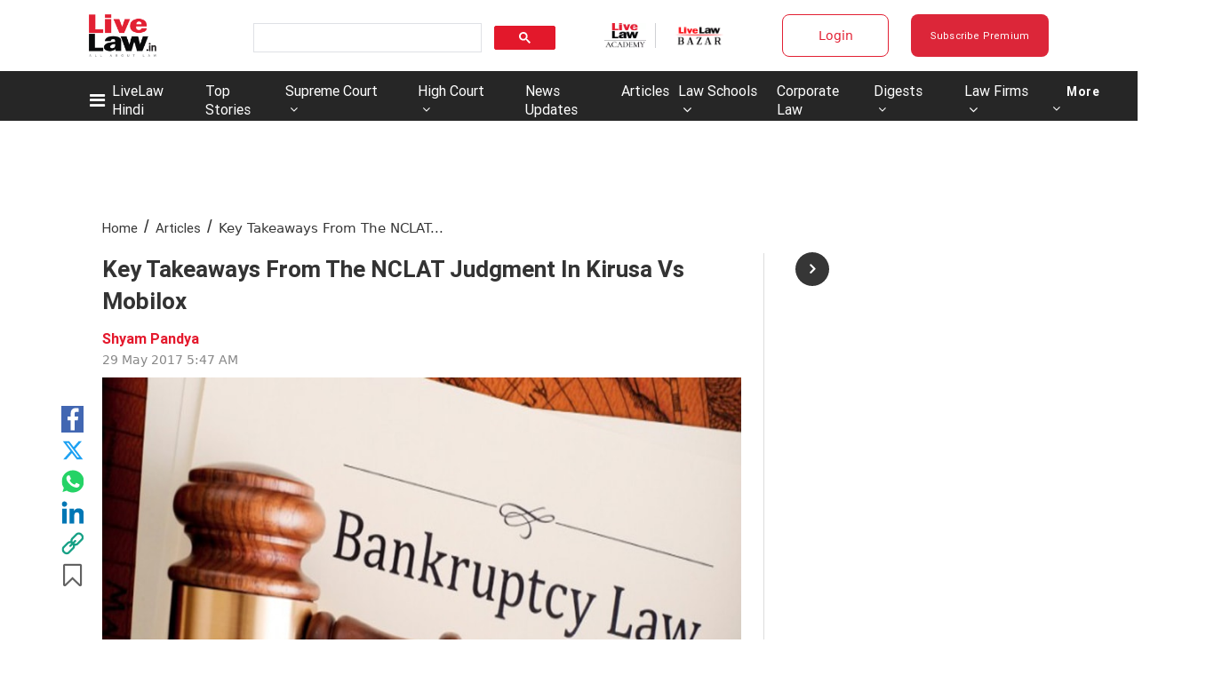

--- FILE ---
content_type: application/javascript; charset=utf-8
request_url: https://c.in.webengage.com/upf2.js?upfc=N4IgrgDgZiBcAuAnMBTANCAzgSwCablDwNlABYBjANgCMBmAVgbgDswAbdjAPxTIEYyAJgDmAK1YcuIfkIDsKITQYVJnAL4Z4JNhoztsFFC0woAwgHtcKOCGwtuAQ0f86%2FKrjIh9YPLdwUUCiONBR0nnKhKAAcUBQMVB6UHiq4jnQCchS4clRkKPzeIOwQtgAW8PAQmLAA9LUA7k0AdAYAbijsjg3N9rUA1igAngC08I6D3Y5DmCMsFF3wI2JguCIAtsZL%2FdjImI4jbbPrFjTY7BYAHkWIMLAgRSIoFrZDIOpAAA&jsonp=_we_jsonp_global_cb_1768828150423
body_size: 517
content:
_we_jsonp_global_cb_1768828150423({"static_list":{"ids":{"4c6b355":false,"~~e4142gj":false,"127e2b5c":false},"ts":1768828150783},"user_profile":{"geo":{"clientIp":"3.19.219.83","serverTimeStamp":1768828150779,"country":"United States","region":"Ohio","city":"Columbus","geoplugin_countryName":"United States","geoplugin_region":"Ohio","geoplugin_city":"Columbus","countryCode":"US","tz_name":"America/New_York","tz_offset":-300},"acquisitionData":{"referrer_type":"direct","landing_page":"https://www.livelaw.in/key-takeaways-nclat-judgment-kirusa-vs-mobilox"},"ua":{"browser":{"name":"Chrome","version":"131","browser_version":"131.0.0.0"},"os":{"name":"Mac OS","version":"10.15.7"},"device":"desktop"},"tld":"livelaw.in","ts":1768828150791}})

--- FILE ---
content_type: application/javascript
request_url: https://www.livelaw.in/scripts/themeleojs.min.e581612f.js
body_size: -522
content:
function sendLogoutAll(){var sessionId=window.userDataToBePassedBack.sessionId;Hocalwire.Services.post("/xhr/admin/logoutFromAll",{sessionId:sessionId}).then(function(data){Utils.hideLoader(),data.redirectURL?window.location=data.redirectURL:window.location="/"},function(e){alert("Could not logout")})}function validateIpLogin(){var url=window.location.pathname;Hocalwire.Services.GlobalService.getCookie("HOCAL_WEBSITE_USER")||window.isLoggedIn&&"false"!=window.isLoggedIn||Hocalwire.Services.post("/xhr/admin/user/validate-ip-login",{page:url}).then(function(data){if("200"==data.status){var body=data.body;try{body=JSON.parse(body)}catch(e){body=""}body&&body.is_valid_ip&&(document.getElementsByClassName("popup-for-ip-wrap")[0].classList.remove("hide"),setTimeout(function(){window.location.reload()},3e3))}},function(data){console.log("failed"),fail(data)})}function trackUserEvents(){if(window.location.href.includes("pricing")&&Hocalwire.Services.AnalyticsService.sendGAEvent("pricing","Subscription_page_view","pageLoad"),$(".subscribe-now-btn").on("click",function(){var planHeadingClass=$(this).closest(".card-body").find(".plan_heading").text(),value="plan_name - "+planHeadingClass;Hocalwire.Services.AnalyticsService.sendGAEvent("subscription","subscirbe_now_click","subscribe-btn",value)}),window.location.href.includes("login")&&Hocalwire.Services.AnalyticsService.sendGAEvent("login","login_page_view","pageload"),window.location.href.includes("register")&&Hocalwire.Services.AnalyticsService.sendGAEvent("register","register_page_view","pageload"),"dynamic"===window.trackingPageType&&Hocalwire.Services.AnalyticsService.sendGAEvent("detail","news_article_read","pageload"),"home"===window.trackingPageType&&Hocalwire.Services.AnalyticsService.sendGAEvent("home","home_page_view","pageload"),"category"===window.trackingPageType){var currentPageURL=window.location.href,segments=currentPageURL.split("/"),lastSegment=segments[segments.length-1];if(/^\d+$/.test(lastSegment)){var numericIndex=currentPageURL.lastIndexOf("/"+lastSegment);-1!==numericIndex&&(categoryName=currentPageURL.substring(0,numericIndex).split("/").pop())}else categoryName=lastSegment,-1!==categoryName.indexOf("?")&&(categoryName=categoryName.split("?")[0]);var categoryValue=categoryName+"_category";Hocalwire.Services.AnalyticsService.sendGAEvent(categoryName,categoryValue,"pageload")}$(".ind-social-click").on("click",function(){var label=$(this).closest(".ind-social-li").find(".ind-s-lable").text();Hocalwire.Services.AnalyticsService.sendGAEvent("medium","share_button_click","click",label)}),$(".bookmark-news-iten").on("click",function(){var URL=window.location.href,PageURl="Page URL - "+URL;Hocalwire.Services.AnalyticsService.sendGAEvent("save","save_article_click","click",PageURl)}),document.addEventListener("DOMContentLoaded",function(){var searchButton=document.querySelector(".header-search-btn");searchButton&&searchButton.addEventListener("click",function(event){Hocalwire.Services.AnalyticsService.sendGAEvent("search_button","Search_button_click","click")})});var livelawHindiLink=document.querySelector('li.hide_in_tab a[href="https://hindi.livelaw.in/"]');livelawHindiLink&&livelawHindiLink.addEventListener("click",function(event){event.preventDefault(),Hocalwire.Services.AnalyticsService.sendGAEvent("hindi_link","live law hindi_click","click"),setTimeout(function(){window.location.href=livelawHindiLink.href},200)}),$(".subscription_ad img").on("click",function(){var pageType,imageURL=$(this).attr("src");pageType="category"===window.trackingPageType?"category":"dynamic"===window.trackingPageType?"detail":"home page",Hocalwire.Services.AnalyticsService.sendGAEvent("banner","Banner_click",pageType,imageURL)})}function checkIfIPLogin(){var url=window.location.pathname;"/user/profile"==url&&Hocalwire.Services.post("/xhr/admin/user/validate-ip-login",{page:url}).then(function(data){if("200"==data.status){var body=data.body;try{body=JSON.parse(body)}catch(e){body=""}if(body&&body.is_valid_ip&&($(".profile_edit_section").addClass("hide"),$(".hide_for_ip_sub").addClass("hide")),body&&body.is_institute_access){body.display_name}}},function(data){console.log("failed"),fail(data)})}function initializeWebengage(){window.webengage||(!function(w,e,b,n,g){function o(e,t){e[t[t.length-1]]=function(){r.__queue.push([t.join("."),arguments])}}var i,s,r=w[b],z=" ",l="init options track screen onReady".split(z),a="webPersonalization feedback survey notification notificationInbox".split(z),c="options render clear abort".split(z),p="Prepare Render Open Close Submit Complete View Click".split(z),u="identify login logout setAttribute".split(z);if(!r||!r.__v){for(w[b]=r={__queue:[],__v:"6.0",user:{}},i=0;i<l.length;i++)o(r,[l[i]]);for(i=0;i<a.length;i++){for(r[a[i]]={},s=0;s<c.length;s++)o(r[a[i]],[a[i],c[s]]);for(s=0;s<p.length;s++)o(r[a[i]],[a[i],"on"+p[s]])}for(i=0;i<u.length;i++)o(r.user,["user",u[i]]);setTimeout(function(){var f=e.createElement("script");f.type="text/javascript",f.async=!0,f.src=("https:"==e.location.protocol?"https://widgets.in.webengage.com":"http://widgets.in.webengage.com")+"/js/webengage-min-v-6.0.js",e.head.appendChild(f)})}}(window,document,"webengage"),webengage.init("in~aa1316d4"))}function submitGiftSubscriptionForm(){var $el=$(".gift-subcription-form");$el.length&&$(".js-btn-submit-gift-sub").on("click",function(){var $parent=$el.find("form"),name_1=$parent.find("#name_to_gift").val(),phone_1=$parent.find("#phone_to_gift").val(),email_1=$parent.find("#email_to_gift").val(),name_2=$parent.find("#name").val(),phone_2=$parent.find("#phone").val(),email_2=$parent.find("#email").val(),terms=($parent.find("#message").val(),$el.find(".js-verify-term-conditions")),isChecked=terms.is(":checked"),subscribeplanId=$parent.find("#subscription_plan_id").text().trim(),isAnonymousChecked=$parent.find(".is-anonymous").prop("checked");console.log("check anominuis",isAnonymousChecked),$parent.find(".error").slideUp();var error=!1,couponValue=$("#couponInput").val().trim(),checkoutButton=$(".js_checkout_button_rajorpay");if(couponValue&&checkoutButton.attr("data-coupon-id",couponValue),name_1&&""!=name_1&&" "!=name_1||($parent.find("#err-name_to_gift").slideDown(),error=!0),phone_1&&""!=phone_1&&" "!=phone_1||($parent.find("#err-phone_to_gift").slideDown(),error=!0),email_1&&""!=email_1&&" "!=email_1||($parent.find("#err-email_to_gift").slideDown(),error=!0),name_2&&""!=name_2&&" "!=name_2||($parent.find("#err-name").slideDown(),error=!0),phone_2&&""!=phone_2&&" "!=phone_2||($parent.find("#err-phone").slideDown(),error=!0),email_2&&""!=email_2&&" "!=email_2||($parent.find("#err-email").slideDown(),error=!0),isChecked||($el.find("#err-check-terms-condition").slideDown(),error=!0,setTimeout(function(){$el.find("#err-check-terms-condition").slideUp()},3e3)),!error){$parent.find("#err-name_to_gift").slideUp(),$parent.find("#err-phone_to_gift").slideUp(),$parent.find("#err-email_to_gift").slideUp(),$parent.find("#err-name").slideUp(),$parent.find("#err-phone").slideUp(),$parent.find("#err-email").slideUp(),$parent.find("#err-message").slideUp();var formData=$parent.serialize();formData+="&isAnonymous="+(isAnonymousChecked?"true":"false");var url="/xhr/admin/submit-gift-subscription",options={contentType:"application/x-www-form-urlencoded; charset=utf-8"};Hocalwire.Services.post(url,formData,options).then(function(data){function bindInplaceSubscription(){registerPageScriptLoaded=!0,Utils.hideLoader(),$button.length&&$button.trigger("click")}if(console.log("data checking "+data),0==data.errorCode){var planId=subscribeplanId,$button=$('.subscribe-now-bt[data-planid="'+planId+'"]');$button.length?(skipNextGiftButtonClick=!0,$button.removeClass("subscribe-now-bt").addClass("subscribe-now-btn"),$button.removeClass("gift-subscribe-button"),$button.trigger("click")):console.log("Button with the matching `data-planid` not found.");var loadInplaceSubscription=!1;loadInplaceSubscription?loadInplaceSubscription():Utils.loadScripts(["/scripts/inplaceSubscription.js"],{callback:bindInplaceSubscription});var message="Its a Success, initiating Payment in a Moment";$("#sub-page-response-message").html(message).show(),$("#content-gift").css("display","none"),$button.removeClass(".gift-subscribe-button")}else{var message="Unable to complete reuest now. Please try again later";$("#sub-page-response-message").html(message).show()}},function(e){var message="Unable to complete reuest now. Please try again later";$("#sub-page-response-message").html(message).show()})}})}function cancelSubscription(subscriptionId,callback){var pdata={};if(!subscriptionId)return void alert("Subscription ID is missing!");var pdata={subscriptionId:subscriptionId};Hocalwire.Services.post("/xhr/admin/user/cancelSubscription",pdata).then(function(data){callback(data)},function(data){Utils.hideLoader(),callback("")})}!function(a){"function"==typeof define&&define.amd?define(["jquery"],a):a("object"==typeof exports?require("jquery"):jQuery)}(function(a){var b=function(){if(a&&a.fn&&a.fn.select2&&a.fn.select2.amd)var b=a.fn.select2.amd;var b;return function(){if(!b||!b.requirejs){b?c=b:b={};var a,c,d;!function(b){function e(a,b){return u.call(a,b)}function f(a,b){var c,d,e,f,g,h,i,j,k,l,m,n=b&&b.split("/"),o=s.map,p=o&&o["*"]||{};if(a&&"."===a.charAt(0))if(b){for(a=a.split("/"),g=a.length-1,s.nodeIdCompat&&w.test(a[g])&&(a[g]=a[g].replace(w,"")),a=n.slice(0,n.length-1).concat(a),k=0;k<a.length;k+=1)if(m=a[k],"."===m)a.splice(k,1),k-=1;else if(".."===m){if(1===k&&(".."===a[2]||".."===a[0]))break;k>0&&(a.splice(k-1,2),k-=2)}a=a.join("/")}else 0===a.indexOf("./")&&(a=a.substring(2));if((n||p)&&o){for(c=a.split("/"),k=c.length;k>0;k-=1){if(d=c.slice(0,k).join("/"),n)for(l=n.length;l>0;l-=1)if(e=o[n.slice(0,l).join("/")],e&&(e=e[d])){f=e,h=k;break}if(f)break;!i&&p&&p[d]&&(i=p[d],j=k)}!f&&i&&(f=i,h=j),f&&(c.splice(0,h,f),a=c.join("/"))}return a}function g(a,c){return function(){var d=v.call(arguments,0);return"string"!=typeof d[0]&&1===d.length&&d.push(null),n.apply(b,d.concat([a,c]))}}function h(a){return function(b){return f(b,a)}}function i(a){return function(b){q[a]=b}}function j(a){if(e(r,a)){var c=r[a];delete r[a],t[a]=!0,m.apply(b,c)}if(!e(q,a)&&!e(t,a))throw new Error("No "+a);return q[a]}function k(a){var b,c=a?a.indexOf("!"):-1;return c>-1&&(b=a.substring(0,c),a=a.substring(c+1,a.length)),[b,a]}function l(a){return function(){return s&&s.config&&s.config[a]||{}}}var m,n,o,p,q={},r={},s={},t={},u=Object.prototype.hasOwnProperty,v=[].slice,w=/\.js$/;o=function(a,b){var c,d=k(a),e=d[0];return a=d[1],e&&(e=f(e,b),c=j(e)),e?a=c&&c.normalize?c.normalize(a,h(b)):f(a,b):(a=f(a,b),d=k(a),e=d[0],a=d[1],e&&(c=j(e))),{f:e?e+"!"+a:a,n:a,pr:e,p:c}},p={require:function(a){return g(a)},exports:function(a){var b=q[a];return"undefined"!=typeof b?b:q[a]={}},module:function(a){return{id:a,uri:"",exports:q[a],config:l(a)}}},m=function(a,c,d,f){var h,k,l,m,n,s,u=[],v=typeof d;if(f=f||a,"undefined"===v||"function"===v){for(c=!c.length&&d.length?["require","exports","module"]:c,n=0;n<c.length;n+=1)if(m=o(c[n],f),k=m.f,"require"===k)u[n]=p.require(a);else if("exports"===k)u[n]=p.exports(a),s=!0;else if("module"===k)h=u[n]=p.module(a);else if(e(q,k)||e(r,k)||e(t,k))u[n]=j(k);else{if(!m.p)throw new Error(a+" missing "+k);m.p.load(m.n,g(f,!0),i(k),{}),u[n]=q[k]}l=d?d.apply(q[a],u):void 0,a&&(h&&h.exports!==b&&h.exports!==q[a]?q[a]=h.exports:l===b&&s||(q[a]=l))}else a&&(q[a]=d)},a=c=n=function(a,c,d,e,f){if("string"==typeof a)return p[a]?p[a](c):j(o(a,c).f);if(!a.splice){if(s=a,s.deps&&n(s.deps,s.callback),!c)return;c.splice?(a=c,c=d,d=null):a=b}return c=c||function(){},"function"==typeof d&&(d=e,e=f),e?m(b,a,c,d):setTimeout(function(){m(b,a,c,d)},4),n},n.config=function(a){return n(a)},a._defined=q,d=function(a,b,c){if("string"!=typeof a)throw new Error("See almond README: incorrect module build, no module name");b.splice||(c=b,b=[]),e(q,a)||e(r,a)||(r[a]=[a,b,c])},d.amd={jQuery:!0}}(),b.requirejs=a,b.require=c,b.define=d}}(),b.define("almond",function(){}),b.define("jquery",[],function(){var b=a||$;return null==b&&console&&console.error&&console.error("Select2: An instance of jQuery or a jQuery-compatible library was not found. Make sure that you are including jQuery before Select2 on your web page."),b}),b.define("select2/utils",["jquery"],function(a){function b(a){var b=a.prototype,c=[];for(var d in b){var e=b[d];"function"==typeof e&&"constructor"!==d&&c.push(d)}return c}var c={};c.Extend=function(a,b){function c(){this.constructor=a}var d={}.hasOwnProperty;for(var e in b)d.call(b,e)&&(a[e]=b[e]);return c.prototype=b.prototype,a.prototype=new c,a.__super__=b.prototype,a},c.Decorate=function(a,c){function d(){var b=Array.prototype.unshift,d=c.prototype.constructor.length,e=a.prototype.constructor;d>0&&(b.call(arguments,a.prototype.constructor),e=c.prototype.constructor),e.apply(this,arguments)}function e(){this.constructor=d}var f=b(c),g=b(a);c.displayName=a.displayName,d.prototype=new e;for(var h=0;h<g.length;h++){var i=g[h];d.prototype[i]=a.prototype[i]}for(var j=(function(a){var b=function(){};a in d.prototype&&(b=d.prototype[a]);var e=c.prototype[a];return function(){var a=Array.prototype.unshift;return a.call(arguments,b),e.apply(this,arguments)}}),k=0;k<f.length;k++){var l=f[k];d.prototype[l]=j(l)}return d};var d=function(){this.listeners={}};return d.prototype.on=function(a,b){this.listeners=this.listeners||{},a in this.listeners?this.listeners[a].push(b):this.listeners[a]=[b]},d.prototype.trigger=function(a){var b=Array.prototype.slice,c=b.call(arguments,1);this.listeners=this.listeners||{},null==c&&(c=[]),0===c.length&&c.push({}),c[0]._type=a,a in this.listeners&&this.invoke(this.listeners[a],b.call(arguments,1)),"*"in this.listeners&&this.invoke(this.listeners["*"],arguments)},d.prototype.invoke=function(a,b){for(var c=0,d=a.length;d>c;c++)a[c].apply(this,b)},c.Observable=d,c.generateChars=function(a){for(var b="",c=0;a>c;c++){var d=Math.floor(36*Math.random());b+=d.toString(36)}return b},c.bind=function(a,b){return function(){a.apply(b,arguments)}},c._convertData=function(a){for(var b in a){var c=b.split("-"),d=a;if(1!==c.length){for(var e=0;e<c.length;e++){var f=c[e];f=f.substring(0,1).toLowerCase()+f.substring(1),f in d||(d[f]={}),e==c.length-1&&(d[f]=a[b]),d=d[f]}delete a[b]}}return a},c.hasScroll=function(b,c){var d=a(c),e=c.style.overflowX,f=c.style.overflowY;return e!==f||"hidden"!==f&&"visible"!==f?"scroll"===e||"scroll"===f?!0:d.innerHeight()<c.scrollHeight||d.innerWidth()<c.scrollWidth:!1},c.escapeMarkup=function(a){var b={"\\":"&#92;","&":"&amp;","<":"&lt;",">":"&gt;",'"':"&quot;","'":"&#39;","/":"&#47;"};return"string"!=typeof a?a:String(a).replace(/[&<>"'\/\\]/g,function(a){return b[a]})},c.appendMany=function(b,c){if("1.7"===a.fn.jquery.substr(0,3)){var d=a();a.map(c,function(a){d=d.add(a)}),c=d}b.append(c)},c}),b.define("select2/results",["jquery","./utils"],function(a,b){function c(a,b,d){this.$element=a,this.data=d,this.options=b,c.__super__.constructor.call(this)}return b.Extend(c,b.Observable),c.prototype.render=function(){var b=a('<ul class="select2-results__options" role="tree"></ul>');return this.options.get("multiple")&&b.attr("aria-multiselectable","true"),this.$results=b,b},c.prototype.clear=function(){this.$results.empty()},c.prototype.displayMessage=function(b){var c=this.options.get("escapeMarkup");this.clear(),this.hideLoading();var d=a('<li role="treeitem" aria-live="assertive" class="select2-results__option"></li>'),e=this.options.get("translations").get(b.message);d.append(c(e(b.args))),d[0].className+=" select2-results__message",this.$results.append(d)},c.prototype.hideMessages=function(){this.$results.find(".select2-results__message").remove()},c.prototype.append=function(a){this.hideLoading();var b=[];if(null==a.results||0===a.results.length)return void(0===this.$results.children().length&&this.trigger("results:message",{message:"noResults"}));a.results=this.sort(a.results);for(var c=0;c<a.results.length;c++){var d=a.results[c],e=this.option(d);b.push(e)}this.$results.append(b)},c.prototype.position=function(a,b){var c=b.find(".select2-results");c.append(a)},c.prototype.sort=function(a){var b=this.options.get("sorter");return b(a)},c.prototype.highlightFirstItem=function(){var a=this.$results.find(".select2-results__option[aria-selected]"),b=a.filter("[aria-selected=true]");b.length>0?b.first().trigger("mouseenter"):a.first().trigger("mouseenter"),this.ensureHighlightVisible()},c.prototype.setClasses=function(){var b=this;this.data.current(function(c){var d=a.map(c,function(a){return a.id.toString()}),e=b.$results.find(".select2-results__option[aria-selected]");e.each(function(){var b=a(this),c=a.data(this,"data"),e=""+c.id;null!=c.element&&c.element.selected||null==c.element&&a.inArray(e,d)>-1?b.attr("aria-selected","true"):b.attr("aria-selected","false")})})},c.prototype.showLoading=function(a){this.hideLoading();var b=this.options.get("translations").get("searching"),c={disabled:!0,loading:!0,text:b(a)},d=this.option(c);d.className+=" loading-results",this.$results.prepend(d)},c.prototype.hideLoading=function(){this.$results.find(".loading-results").remove()},c.prototype.option=function(b){var c=document.createElement("li");c.className="select2-results__option";var d={role:"treeitem","aria-selected":"false"};b.disabled&&(delete d["aria-selected"],d["aria-disabled"]="true"),null==b.id&&delete d["aria-selected"],null!=b._resultId&&(c.id=b._resultId),b.title&&(c.title=b.title),b.children&&(d.role="group",d["aria-label"]=b.text,delete d["aria-selected"]);for(var e in d){var f=d[e];c.setAttribute(e,f)}if(b.children){var g=a(c),h=document.createElement("strong");h.className="select2-results__group",a(h),this.template(b,h);for(var i=[],j=0;j<b.children.length;j++){var k=b.children[j],l=this.option(k);i.push(l)}var m=a("<ul></ul>",{"class":"select2-results__options select2-results__options--nested"});m.append(i),g.append(h),g.append(m)}else this.template(b,c);return a.data(c,"data",b),c},c.prototype.bind=function(b,c){var d=this,e=b.id+"-results";this.$results.attr("id",e),b.on("results:all",function(a){d.clear(),d.append(a.data),b.isOpen()&&(d.setClasses(),d.highlightFirstItem())}),b.on("results:append",function(a){d.append(a.data),b.isOpen()&&d.setClasses()}),b.on("query",function(a){d.hideMessages(),d.showLoading(a)}),b.on("select",function(){b.isOpen()&&(d.setClasses(),d.highlightFirstItem())}),b.on("unselect",function(){b.isOpen()&&(d.setClasses(),d.highlightFirstItem())}),b.on("open",function(){d.$results.attr("aria-expanded","true"),d.$results.attr("aria-hidden","false"),d.setClasses(),d.ensureHighlightVisible()}),b.on("close",function(){d.$results.attr("aria-expanded","false"),d.$results.attr("aria-hidden","true"),d.$results.removeAttr("aria-activedescendant")}),b.on("results:toggle",function(){var a=d.getHighlightedResults();0!==a.length&&a.trigger("mouseup")}),b.on("results:select",function(){var a=d.getHighlightedResults();if(0!==a.length){var b=a.data("data");"true"==a.attr("aria-selected")?d.trigger("close",{}):d.trigger("select",{data:b})}}),b.on("results:previous",function(){var a=d.getHighlightedResults(),b=d.$results.find("[aria-selected]"),c=b.index(a);if(0!==c){var e=c-1;0===a.length&&(e=0);var f=b.eq(e);f.trigger("mouseenter");var g=d.$results.offset().top,h=f.offset().top,i=d.$results.scrollTop()+(h-g);0===e?d.$results.scrollTop(0):0>h-g&&d.$results.scrollTop(i)}}),b.on("results:next",function(){var a=d.getHighlightedResults(),b=d.$results.find("[aria-selected]"),c=b.index(a),e=c+1;if(!(e>=b.length)){var f=b.eq(e);f.trigger("mouseenter");var g=d.$results.offset().top+d.$results.outerHeight(!1),h=f.offset().top+f.outerHeight(!1),i=d.$results.scrollTop()+h-g;0===e?d.$results.scrollTop(0):h>g&&d.$results.scrollTop(i)}}),b.on("results:focus",function(a){a.element.addClass("select2-results__option--highlighted")}),b.on("results:message",function(a){d.displayMessage(a)}),a.fn.mousewheel&&this.$results.on("mousewheel",function(a){var b=d.$results.scrollTop(),c=d.$results.get(0).scrollHeight-b+a.deltaY,e=a.deltaY>0&&b-a.deltaY<=0,f=a.deltaY<0&&c<=d.$results.height();e?(d.$results.scrollTop(0),a.preventDefault(),a.stopPropagation()):f&&(d.$results.scrollTop(d.$results.get(0).scrollHeight-d.$results.height()),a.preventDefault(),a.stopPropagation())}),this.$results.on("mouseup",".select2-results__option[aria-selected]",function(b){var c=a(this),e=c.data("data");return"true"===c.attr("aria-selected")?void(d.options.get("multiple")?d.trigger("unselect",{originalEvent:b,data:e}):d.trigger("close",{})):void d.trigger("select",{originalEvent:b,data:e})}),this.$results.on("mouseenter",".select2-results__option[aria-selected]",function(b){var c=a(this).data("data");d.getHighlightedResults().removeClass("select2-results__option--highlighted"),d.trigger("results:focus",{data:c,element:a(this)})})},c.prototype.getHighlightedResults=function(){var a=this.$results.find(".select2-results__option--highlighted");return a},c.prototype.destroy=function(){this.$results.remove()},c.prototype.ensureHighlightVisible=function(){var a=this.getHighlightedResults();if(0!==a.length){var b=this.$results.find("[aria-selected]"),c=b.index(a),d=this.$results.offset().top,e=a.offset().top,f=this.$results.scrollTop()+(e-d),g=e-d;f-=2*a.outerHeight(!1),2>=c?this.$results.scrollTop(0):(g>this.$results.outerHeight()||0>g)&&this.$results.scrollTop(f)}},c.prototype.template=function(b,c){var d=this.options.get("templateResult"),e=this.options.get("escapeMarkup"),f=d(b,c);null==f?c.style.display="none":"string"==typeof f?c.innerHTML=e(f):a(c).append(f)},c}),b.define("select2/keys",[],function(){var a={BACKSPACE:8,TAB:9,ENTER:13,SHIFT:16,CTRL:17,ALT:18,ESC:27,SPACE:32,PAGE_UP:33,PAGE_DOWN:34,END:35,HOME:36,LEFT:37,UP:38,RIGHT:39,DOWN:40,DELETE:46};return a}),b.define("select2/selection/base",["jquery","../utils","../keys"],function(a,b,c){function d(a,b){this.$element=a,this.options=b,d.__super__.constructor.call(this)}return b.Extend(d,b.Observable),d.prototype.render=function(){var b=a('<span class="select2-selection" role="combobox"  aria-haspopup="true" aria-expanded="false"></span>');return this._tabindex=0,null!=this.$element.data("old-tabindex")?this._tabindex=this.$element.data("old-tabindex"):null!=this.$element.attr("tabindex")&&(this._tabindex=this.$element.attr("tabindex")),b.attr("title",this.$element.attr("title")),b.attr("tabindex",this._tabindex),this.$selection=b,b},d.prototype.bind=function(a,b){var d=this,e=(a.id+"-container",a.id+"-results");this.container=a,this.$selection.on("focus",function(a){d.trigger("focus",a)}),this.$selection.on("blur",function(a){d._handleBlur(a)}),this.$selection.on("keydown",function(a){d.trigger("keypress",a),a.which===c.SPACE&&a.preventDefault()}),a.on("results:focus",function(a){d.$selection.attr("aria-activedescendant",a.data._resultId)}),a.on("selection:update",function(a){d.update(a.data)}),a.on("open",function(){d.$selection.attr("aria-expanded","true"),d.$selection.attr("aria-owns",e),d._attachCloseHandler(a)}),a.on("close",function(){d.$selection.attr("aria-expanded","false"),d.$selection.removeAttr("aria-activedescendant"),d.$selection.removeAttr("aria-owns"),d.$selection.focus(),d._detachCloseHandler(a)}),a.on("enable",function(){d.$selection.attr("tabindex",d._tabindex)}),a.on("disable",function(){d.$selection.attr("tabindex","-1")})},d.prototype._handleBlur=function(b){var c=this;window.setTimeout(function(){document.activeElement==c.$selection[0]||a.contains(c.$selection[0],document.activeElement)||c.trigger("blur",b)},1)},d.prototype._attachCloseHandler=function(b){a(document.body).on("mousedown.select2."+b.id,function(b){var c=a(b.target),d=c.closest(".select2"),e=a(".select2.select2-container--open");e.each(function(){var b=a(this);if(this!=d[0]){var c=b.data("element");c.select2("close")}})})},d.prototype._detachCloseHandler=function(b){a(document.body).off("mousedown.select2."+b.id)},d.prototype.position=function(a,b){var c=b.find(".selection");c.append(a)},d.prototype.destroy=function(){this._detachCloseHandler(this.container)},d.prototype.update=function(a){throw new Error("The `update` method must be defined in child classes.")},d}),b.define("select2/selection/single",["jquery","./base","../utils","../keys"],function(a,b,c,d){function e(){e.__super__.constructor.apply(this,arguments)}return c.Extend(e,b),e.prototype.render=function(){var a=e.__super__.render.call(this);return a.addClass("select2-selection--single"),a.html('<span class="select2-selection__rendered"></span><span class="select2-selection__arrow" role="presentation"><b role="presentation"></b></span>'),a},e.prototype.bind=function(a,b){var c=this;e.__super__.bind.apply(this,arguments);var d=a.id+"-container";this.$selection.find(".select2-selection__rendered").attr("id",d),this.$selection.attr("aria-labelledby",d),this.$selection.on("mousedown",function(a){1===a.which&&c.trigger("toggle",{originalEvent:a})}),this.$selection.on("focus",function(a){}),this.$selection.on("blur",function(a){}),a.on("focus",function(b){a.isOpen()||c.$selection.focus()}),a.on("selection:update",function(a){c.update(a.data)})},e.prototype.clear=function(){this.$selection.find(".select2-selection__rendered").empty()},e.prototype.display=function(a,b){var c=this.options.get("templateSelection"),d=this.options.get("escapeMarkup");return d(c(a,b))},e.prototype.selectionContainer=function(){return a("<span></span>")},e.prototype.update=function(a){if(0===a.length)return void this.clear();var b=a[0],c=this.$selection.find(".select2-selection__rendered"),d=this.display(b,c);c.empty().append(d),c.prop("title",b.title||b.text)},e}),b.define("select2/selection/multiple",["jquery","./base","../utils"],function(a,b,c){function d(a,b){d.__super__.constructor.apply(this,arguments)}return c.Extend(d,b),d.prototype.render=function(){var a=d.__super__.render.call(this);return a.addClass("select2-selection--multiple"),a.html('<ul class="select2-selection__rendered"></ul>'),a},d.prototype.bind=function(b,c){var e=this;d.__super__.bind.apply(this,arguments),this.$selection.on("click",function(a){e.trigger("toggle",{originalEvent:a})}),this.$selection.on("click",".select2-selection__choice__remove",function(b){if(!e.options.get("disabled")){var c=a(this),d=c.parent(),f=d.data("data");e.trigger("unselect",{originalEvent:b,data:f})}})},d.prototype.clear=function(){this.$selection.find(".select2-selection__rendered").empty()},d.prototype.display=function(a,b){var c=this.options.get("templateSelection"),d=this.options.get("escapeMarkup");return d(c(a,b))},d.prototype.selectionContainer=function(){var b=a('<li class="select2-selection__choice"><span class="select2-selection__choice__remove" role="presentation">&times;</span></li>');return b},d.prototype.update=function(a){if(this.clear(),0!==a.length){for(var b=[],d=0;d<a.length;d++){var e=a[d],f=this.selectionContainer(),g=this.display(e,f);f.append(g),f.prop("title",e.title||e.text),f.data("data",e),b.push(f)}var h=this.$selection.find(".select2-selection__rendered");c.appendMany(h,b)}},d}),b.define("select2/selection/placeholder",["../utils"],function(a){function b(a,b,c){this.placeholder=this.normalizePlaceholder(c.get("placeholder")),a.call(this,b,c)}return b.prototype.normalizePlaceholder=function(a,b){return"string"==typeof b&&(b={id:"",text:b}),b},b.prototype.createPlaceholder=function(a,b){var c=this.selectionContainer();return c.html(this.display(b)),c.addClass("select2-selection__placeholder").removeClass("select2-selection__choice"),c},b.prototype.update=function(a,b){var c=1==b.length&&b[0].id!=this.placeholder.id,d=b.length>1;if(d||c)return a.call(this,b);this.clear();var e=this.createPlaceholder(this.placeholder);this.$selection.find(".select2-selection__rendered").append(e)},b}),b.define("select2/selection/allowClear",["jquery","../keys"],function(a,b){function c(){}return c.prototype.bind=function(a,b,c){var d=this;a.call(this,b,c),null==this.placeholder&&this.options.get("debug")&&window.console&&console.error&&console.error("Select2: The `allowClear` option should be used in combination with the `placeholder` option."),this.$selection.on("mousedown",".select2-selection__clear",function(a){d._handleClear(a)}),b.on("keypress",function(a){d._handleKeyboardClear(a,b)})},c.prototype._handleClear=function(a,b){if(!this.options.get("disabled")){var c=this.$selection.find(".select2-selection__clear");if(0!==c.length){b.stopPropagation();for(var d=c.data("data"),e=0;e<d.length;e++){var f={data:d[e]};if(this.trigger("unselect",f),f.prevented)return}this.$element.val(this.placeholder.id).trigger("change"),this.trigger("toggle",{})}}},c.prototype._handleKeyboardClear=function(a,c,d){d.isOpen()||(c.which==b.DELETE||c.which==b.BACKSPACE)&&this._handleClear(c)},c.prototype.update=function(b,c){if(b.call(this,c),!(this.$selection.find(".select2-selection__placeholder").length>0||0===c.length)){var d=a('<span class="select2-selection__clear">&times;</span>');d.data("data",c),this.$selection.find(".select2-selection__rendered").prepend(d)}},c}),b.define("select2/selection/search",["jquery","../utils","../keys"],function(a,b,c){function d(a,b,c){a.call(this,b,c)}return d.prototype.render=function(b){var c=a('<li class="select2-search select2-search--inline"><input class="select2-search__field" type="search" tabindex="-1" autocomplete="off" autocorrect="off" autocapitalize="off" spellcheck="false" role="textbox" aria-autocomplete="list" /></li>');this.$searchContainer=c,this.$search=c.find("input");var d=b.call(this);return this._transferTabIndex(),d},d.prototype.bind=function(a,b,d){var e=this;a.call(this,b,d),b.on("open",function(){e.$search.trigger("focus")}),b.on("close",function(){e.$search.val(""),e.$search.removeAttr("aria-activedescendant"),e.$search.trigger("focus")}),b.on("enable",function(){e.$search.prop("disabled",!1),e._transferTabIndex()}),b.on("disable",function(){e.$search.prop("disabled",!0)}),b.on("focus",function(a){e.$search.trigger("focus")}),b.on("results:focus",function(a){e.$search.attr("aria-activedescendant",a.id)}),this.$selection.on("focusin",".select2-search--inline",function(a){e.trigger("focus",a)}),this.$selection.on("focusout",".select2-search--inline",function(a){e._handleBlur(a)}),this.$selection.on("keydown",".select2-search--inline",function(a){a.stopPropagation(),e.trigger("keypress",a),e._keyUpPrevented=a.isDefaultPrevented();var b=a.which;if(b===c.BACKSPACE&&""===e.$search.val()){var d=e.$searchContainer.prev(".select2-selection__choice");if(d.length>0){var f=d.data("data");e.searchRemoveChoice(f),a.preventDefault()}}});var f=document.documentMode,g=f&&11>=f;this.$selection.on("input.searchcheck",".select2-search--inline",function(a){return g?void e.$selection.off("input.search input.searchcheck"):void e.$selection.off("keyup.search")}),this.$selection.on("keyup.search input.search",".select2-search--inline",function(a){if(g&&"input"===a.type)return void e.$selection.off("input.search input.searchcheck");var b=a.which;b!=c.SHIFT&&b!=c.CTRL&&b!=c.ALT&&b!=c.TAB&&e.handleSearch(a)})},d.prototype._transferTabIndex=function(a){this.$search.attr("tabindex",this.$selection.attr("tabindex")),this.$selection.attr("tabindex","-1")},d.prototype.createPlaceholder=function(a,b){this.$search.attr("placeholder",b.text)},d.prototype.update=function(a,b){var c=this.$search[0]==document.activeElement;this.$search.attr("placeholder",""),a.call(this,b),this.$selection.find(".select2-selection__rendered").append(this.$searchContainer),this.resizeSearch(),c&&this.$search.focus()},d.prototype.handleSearch=function(){if(this.resizeSearch(),!this._keyUpPrevented){var a=this.$search.val();this.trigger("query",{term:a})}this._keyUpPrevented=!1},d.prototype.searchRemoveChoice=function(a,b){this.trigger("unselect",{data:b}),this.$search.val(b.text),this.handleSearch()},d.prototype.resizeSearch=function(){this.$search.css("width","25px");var a="";if(""!==this.$search.attr("placeholder"))a=this.$selection.find(".select2-selection__rendered").innerWidth();else{
var b=this.$search.val().length+1;a=.75*b+"em"}this.$search.css("width",a)},d}),b.define("select2/selection/eventRelay",["jquery"],function(a){function b(){}return b.prototype.bind=function(b,c,d){var e=this,f=["open","opening","close","closing","select","selecting","unselect","unselecting"],g=["opening","closing","selecting","unselecting"];b.call(this,c,d),c.on("*",function(b,c){if(-1!==a.inArray(b,f)){c=c||{};var d=a.Event("select2:"+b,{params:c});e.$element.trigger(d),-1!==a.inArray(b,g)&&(c.prevented=d.isDefaultPrevented())}})},b}),b.define("select2/translation",["jquery","require"],function(a,b){function c(a){this.dict=a||{}}return c.prototype.all=function(){return this.dict},c.prototype.get=function(a){return this.dict[a]},c.prototype.extend=function(b){this.dict=a.extend({},b.all(),this.dict)},c._cache={},c.loadPath=function(a){if(!(a in c._cache)){var d=b(a);c._cache[a]=d}return new c(c._cache[a])},c}),b.define("select2/diacritics",[],function(){var a={"Ⓐ":"A","Ａ":"A","À":"A","Á":"A","Â":"A","Ầ":"A","Ấ":"A","Ẫ":"A","Ẩ":"A","Ã":"A","Ā":"A","Ă":"A","Ằ":"A","Ắ":"A","Ẵ":"A","Ẳ":"A","Ȧ":"A","Ǡ":"A","Ä":"A","Ǟ":"A","Ả":"A","Å":"A","Ǻ":"A","Ǎ":"A","Ȁ":"A","Ȃ":"A","Ạ":"A","Ậ":"A","Ặ":"A","Ḁ":"A","Ą":"A","Ⱥ":"A","Ɐ":"A","Ꜳ":"AA","Æ":"AE","Ǽ":"AE","Ǣ":"AE","Ꜵ":"AO","Ꜷ":"AU","Ꜹ":"AV","Ꜻ":"AV","Ꜽ":"AY","Ⓑ":"B","Ｂ":"B","Ḃ":"B","Ḅ":"B","Ḇ":"B","Ƀ":"B","Ƃ":"B","Ɓ":"B","Ⓒ":"C","Ｃ":"C","Ć":"C","Ĉ":"C","Ċ":"C","Č":"C","Ç":"C","Ḉ":"C","Ƈ":"C","Ȼ":"C","Ꜿ":"C","Ⓓ":"D","Ｄ":"D","Ḋ":"D","Ď":"D","Ḍ":"D","Ḑ":"D","Ḓ":"D","Ḏ":"D","Đ":"D","Ƌ":"D","Ɗ":"D","Ɖ":"D","Ꝺ":"D","Ǳ":"DZ","Ǆ":"DZ","ǲ":"Dz","ǅ":"Dz","Ⓔ":"E","Ｅ":"E","È":"E","É":"E","Ê":"E","Ề":"E","Ế":"E","Ễ":"E","Ể":"E","Ẽ":"E","Ē":"E","Ḕ":"E","Ḗ":"E","Ĕ":"E","Ė":"E","Ë":"E","Ẻ":"E","Ě":"E","Ȅ":"E","Ȇ":"E","Ẹ":"E","Ệ":"E","Ȩ":"E","Ḝ":"E","Ę":"E","Ḙ":"E","Ḛ":"E","Ɛ":"E","Ǝ":"E","Ⓕ":"F","Ｆ":"F","Ḟ":"F","Ƒ":"F","Ꝼ":"F","Ⓖ":"G","Ｇ":"G","Ǵ":"G","Ĝ":"G","Ḡ":"G","Ğ":"G","Ġ":"G","Ǧ":"G","Ģ":"G","Ǥ":"G","Ɠ":"G","Ꞡ":"G","Ᵹ":"G","Ꝿ":"G","Ⓗ":"H","Ｈ":"H","Ĥ":"H","Ḣ":"H","Ḧ":"H","Ȟ":"H","Ḥ":"H","Ḩ":"H","Ḫ":"H","Ħ":"H","Ⱨ":"H","Ⱶ":"H","Ɥ":"H","Ⓘ":"I","Ｉ":"I","Ì":"I","Í":"I","Î":"I","Ĩ":"I","Ī":"I","Ĭ":"I","İ":"I","Ï":"I","Ḯ":"I","Ỉ":"I","Ǐ":"I","Ȉ":"I","Ȋ":"I","Ị":"I","Į":"I","Ḭ":"I","Ɨ":"I","Ⓙ":"J","Ｊ":"J","Ĵ":"J","Ɉ":"J","Ⓚ":"K","Ｋ":"K","Ḱ":"K","Ǩ":"K","Ḳ":"K","Ķ":"K","Ḵ":"K","Ƙ":"K","Ⱪ":"K","Ꝁ":"K","Ꝃ":"K","Ꝅ":"K","Ꞣ":"K","Ⓛ":"L","Ｌ":"L","Ŀ":"L","Ĺ":"L","Ľ":"L","Ḷ":"L","Ḹ":"L","Ļ":"L","Ḽ":"L","Ḻ":"L","Ł":"L","Ƚ":"L","Ɫ":"L","Ⱡ":"L","Ꝉ":"L","Ꝇ":"L","Ꞁ":"L","Ǉ":"LJ","ǈ":"Lj","Ⓜ":"M","Ｍ":"M","Ḿ":"M","Ṁ":"M","Ṃ":"M","Ɱ":"M","Ɯ":"M","Ⓝ":"N","Ｎ":"N","Ǹ":"N","Ń":"N","Ñ":"N","Ṅ":"N","Ň":"N","Ṇ":"N","Ņ":"N","Ṋ":"N","Ṉ":"N","Ƞ":"N","Ɲ":"N","Ꞑ":"N","Ꞥ":"N","Ǌ":"NJ","ǋ":"Nj","Ⓞ":"O","Ｏ":"O","Ò":"O","Ó":"O","Ô":"O","Ồ":"O","Ố":"O","Ỗ":"O","Ổ":"O","Õ":"O","Ṍ":"O","Ȭ":"O","Ṏ":"O","Ō":"O","Ṑ":"O","Ṓ":"O","Ŏ":"O","Ȯ":"O","Ȱ":"O","Ö":"O","Ȫ":"O","Ỏ":"O","Ő":"O","Ǒ":"O","Ȍ":"O","Ȏ":"O","Ơ":"O","Ờ":"O","Ớ":"O","Ỡ":"O","Ở":"O","Ợ":"O","Ọ":"O","Ộ":"O","Ǫ":"O","Ǭ":"O","Ø":"O","Ǿ":"O","Ɔ":"O","Ɵ":"O","Ꝋ":"O","Ꝍ":"O","Ƣ":"OI","Ꝏ":"OO","Ȣ":"OU","Ⓟ":"P","Ｐ":"P","Ṕ":"P","Ṗ":"P","Ƥ":"P","Ᵽ":"P","Ꝑ":"P","Ꝓ":"P","Ꝕ":"P","Ⓠ":"Q","Ｑ":"Q","Ꝗ":"Q","Ꝙ":"Q","Ɋ":"Q","Ⓡ":"R","Ｒ":"R","Ŕ":"R","Ṙ":"R","Ř":"R","Ȑ":"R","Ȓ":"R","Ṛ":"R","Ṝ":"R","Ŗ":"R","Ṟ":"R","Ɍ":"R","Ɽ":"R","Ꝛ":"R","Ꞧ":"R","Ꞃ":"R","Ⓢ":"S","Ｓ":"S","ẞ":"S","Ś":"S","Ṥ":"S","Ŝ":"S","Ṡ":"S","Š":"S","Ṧ":"S","Ṣ":"S","Ṩ":"S","Ș":"S","Ş":"S","Ȿ":"S","Ꞩ":"S","Ꞅ":"S","Ⓣ":"T","Ｔ":"T","Ṫ":"T","Ť":"T","Ṭ":"T","Ț":"T","Ţ":"T","Ṱ":"T","Ṯ":"T","Ŧ":"T","Ƭ":"T","Ʈ":"T","Ⱦ":"T","Ꞇ":"T","Ꜩ":"TZ","Ⓤ":"U","Ｕ":"U","Ù":"U","Ú":"U","Û":"U","Ũ":"U","Ṹ":"U","Ū":"U","Ṻ":"U","Ŭ":"U","Ü":"U","Ǜ":"U","Ǘ":"U","Ǖ":"U","Ǚ":"U","Ủ":"U","Ů":"U","Ű":"U","Ǔ":"U","Ȕ":"U","Ȗ":"U","Ư":"U","Ừ":"U","Ứ":"U","Ữ":"U","Ử":"U","Ự":"U","Ụ":"U","Ṳ":"U","Ų":"U","Ṷ":"U","Ṵ":"U","Ʉ":"U","Ⓥ":"V","Ｖ":"V","Ṽ":"V","Ṿ":"V","Ʋ":"V","Ꝟ":"V","Ʌ":"V","Ꝡ":"VY","Ⓦ":"W","Ｗ":"W","Ẁ":"W","Ẃ":"W","Ŵ":"W","Ẇ":"W","Ẅ":"W","Ẉ":"W","Ⱳ":"W","Ⓧ":"X","Ｘ":"X","Ẋ":"X","Ẍ":"X","Ⓨ":"Y","Ｙ":"Y","Ỳ":"Y","Ý":"Y","Ŷ":"Y","Ỹ":"Y","Ȳ":"Y","Ẏ":"Y","Ÿ":"Y","Ỷ":"Y","Ỵ":"Y","Ƴ":"Y","Ɏ":"Y","Ỿ":"Y","Ⓩ":"Z","Ｚ":"Z","Ź":"Z","Ẑ":"Z","Ż":"Z","Ž":"Z","Ẓ":"Z","Ẕ":"Z","Ƶ":"Z","Ȥ":"Z","Ɀ":"Z","Ⱬ":"Z","Ꝣ":"Z","ⓐ":"a","ａ":"a","ẚ":"a","à":"a","á":"a","â":"a","ầ":"a","ấ":"a","ẫ":"a","ẩ":"a","ã":"a","ā":"a","ă":"a","ằ":"a","ắ":"a","ẵ":"a","ẳ":"a","ȧ":"a","ǡ":"a","ä":"a","ǟ":"a","ả":"a","å":"a","ǻ":"a","ǎ":"a","ȁ":"a","ȃ":"a","ạ":"a","ậ":"a","ặ":"a","ḁ":"a","ą":"a","ⱥ":"a","ɐ":"a","ꜳ":"aa","æ":"ae","ǽ":"ae","ǣ":"ae","ꜵ":"ao","ꜷ":"au","ꜹ":"av","ꜻ":"av","ꜽ":"ay","ⓑ":"b","ｂ":"b","ḃ":"b","ḅ":"b","ḇ":"b","ƀ":"b","ƃ":"b","ɓ":"b","ⓒ":"c","ｃ":"c","ć":"c","ĉ":"c","ċ":"c","č":"c","ç":"c","ḉ":"c","ƈ":"c","ȼ":"c","ꜿ":"c","ↄ":"c","ⓓ":"d","ｄ":"d","ḋ":"d","ď":"d","ḍ":"d","ḑ":"d","ḓ":"d","ḏ":"d","đ":"d","ƌ":"d","ɖ":"d","ɗ":"d","ꝺ":"d","ǳ":"dz","ǆ":"dz","ⓔ":"e","ｅ":"e","è":"e","é":"e","ê":"e","ề":"e","ế":"e","ễ":"e","ể":"e","ẽ":"e","ē":"e","ḕ":"e","ḗ":"e","ĕ":"e","ė":"e","ë":"e","ẻ":"e","ě":"e","ȅ":"e","ȇ":"e","ẹ":"e","ệ":"e","ȩ":"e","ḝ":"e","ę":"e","ḙ":"e","ḛ":"e","ɇ":"e","ɛ":"e","ǝ":"e","ⓕ":"f","ｆ":"f","ḟ":"f","ƒ":"f","ꝼ":"f","ⓖ":"g","ｇ":"g","ǵ":"g","ĝ":"g","ḡ":"g","ğ":"g","ġ":"g","ǧ":"g","ģ":"g","ǥ":"g","ɠ":"g","ꞡ":"g","ᵹ":"g","ꝿ":"g","ⓗ":"h","ｈ":"h","ĥ":"h","ḣ":"h","ḧ":"h","ȟ":"h","ḥ":"h","ḩ":"h","ḫ":"h","ẖ":"h","ħ":"h","ⱨ":"h","ⱶ":"h","ɥ":"h","ƕ":"hv","ⓘ":"i","ｉ":"i","ì":"i","í":"i","î":"i","ĩ":"i","ī":"i","ĭ":"i","ï":"i","ḯ":"i","ỉ":"i","ǐ":"i","ȉ":"i","ȋ":"i","ị":"i","į":"i","ḭ":"i","ɨ":"i","ı":"i","ⓙ":"j","ｊ":"j","ĵ":"j","ǰ":"j","ɉ":"j","ⓚ":"k","ｋ":"k","ḱ":"k","ǩ":"k","ḳ":"k","ķ":"k","ḵ":"k","ƙ":"k","ⱪ":"k","ꝁ":"k","ꝃ":"k","ꝅ":"k","ꞣ":"k","ⓛ":"l","ｌ":"l","ŀ":"l","ĺ":"l","ľ":"l","ḷ":"l","ḹ":"l","ļ":"l","ḽ":"l","ḻ":"l","ſ":"l","ł":"l","ƚ":"l","ɫ":"l","ⱡ":"l","ꝉ":"l","ꞁ":"l","ꝇ":"l","ǉ":"lj","ⓜ":"m","ｍ":"m","ḿ":"m","ṁ":"m","ṃ":"m","ɱ":"m","ɯ":"m","ⓝ":"n","ｎ":"n","ǹ":"n","ń":"n","ñ":"n","ṅ":"n","ň":"n","ṇ":"n","ņ":"n","ṋ":"n","ṉ":"n","ƞ":"n","ɲ":"n","ŉ":"n","ꞑ":"n","ꞥ":"n","ǌ":"nj","ⓞ":"o","ｏ":"o","ò":"o","ó":"o","ô":"o","ồ":"o","ố":"o","ỗ":"o","ổ":"o","õ":"o","ṍ":"o","ȭ":"o","ṏ":"o","ō":"o","ṑ":"o","ṓ":"o","ŏ":"o","ȯ":"o","ȱ":"o","ö":"o","ȫ":"o","ỏ":"o","ő":"o","ǒ":"o","ȍ":"o","ȏ":"o","ơ":"o","ờ":"o","ớ":"o","ỡ":"o","ở":"o","ợ":"o","ọ":"o","ộ":"o","ǫ":"o","ǭ":"o","ø":"o","ǿ":"o","ɔ":"o","ꝋ":"o","ꝍ":"o","ɵ":"o","ƣ":"oi","ȣ":"ou","ꝏ":"oo","ⓟ":"p","ｐ":"p","ṕ":"p","ṗ":"p","ƥ":"p","ᵽ":"p","ꝑ":"p","ꝓ":"p","ꝕ":"p","ⓠ":"q","ｑ":"q","ɋ":"q","ꝗ":"q","ꝙ":"q","ⓡ":"r","ｒ":"r","ŕ":"r","ṙ":"r","ř":"r","ȑ":"r","ȓ":"r","ṛ":"r","ṝ":"r","ŗ":"r","ṟ":"r","ɍ":"r","ɽ":"r","ꝛ":"r","ꞧ":"r","ꞃ":"r","ⓢ":"s","ｓ":"s","ß":"s","ś":"s","ṥ":"s","ŝ":"s","ṡ":"s","š":"s","ṧ":"s","ṣ":"s","ṩ":"s","ș":"s","ş":"s","ȿ":"s","ꞩ":"s","ꞅ":"s","ẛ":"s","ⓣ":"t","ｔ":"t","ṫ":"t","ẗ":"t","ť":"t","ṭ":"t","ț":"t","ţ":"t","ṱ":"t","ṯ":"t","ŧ":"t","ƭ":"t","ʈ":"t","ⱦ":"t","ꞇ":"t","ꜩ":"tz","ⓤ":"u","ｕ":"u","ù":"u","ú":"u","û":"u","ũ":"u","ṹ":"u","ū":"u","ṻ":"u","ŭ":"u","ü":"u","ǜ":"u","ǘ":"u","ǖ":"u","ǚ":"u","ủ":"u","ů":"u","ű":"u","ǔ":"u","ȕ":"u","ȗ":"u","ư":"u","ừ":"u","ứ":"u","ữ":"u","ử":"u","ự":"u","ụ":"u","ṳ":"u","ų":"u","ṷ":"u","ṵ":"u","ʉ":"u","ⓥ":"v","ｖ":"v","ṽ":"v","ṿ":"v","ʋ":"v","ꝟ":"v","ʌ":"v","ꝡ":"vy","ⓦ":"w","ｗ":"w","ẁ":"w","ẃ":"w","ŵ":"w","ẇ":"w","ẅ":"w","ẘ":"w","ẉ":"w","ⱳ":"w","ⓧ":"x","ｘ":"x","ẋ":"x","ẍ":"x","ⓨ":"y","ｙ":"y","ỳ":"y","ý":"y","ŷ":"y","ỹ":"y","ȳ":"y","ẏ":"y","ÿ":"y","ỷ":"y","ẙ":"y","ỵ":"y","ƴ":"y","ɏ":"y","ỿ":"y","ⓩ":"z","ｚ":"z","ź":"z","ẑ":"z","ż":"z","ž":"z","ẓ":"z","ẕ":"z","ƶ":"z","ȥ":"z","ɀ":"z","ⱬ":"z","ꝣ":"z","Ά":"Α","Έ":"Ε","Ή":"Η","Ί":"Ι","Ϊ":"Ι","Ό":"Ο","Ύ":"Υ","Ϋ":"Υ","Ώ":"Ω","ά":"α","έ":"ε","ή":"η","ί":"ι","ϊ":"ι","ΐ":"ι","ό":"ο","ύ":"υ","ϋ":"υ","ΰ":"υ","ω":"ω","ς":"σ"};return a}),b.define("select2/data/base",["../utils"],function(a){function b(a,c){b.__super__.constructor.call(this)}return a.Extend(b,a.Observable),b.prototype.current=function(a){throw new Error("The `current` method must be defined in child classes.")},b.prototype.query=function(a,b){throw new Error("The `query` method must be defined in child classes.")},b.prototype.bind=function(a,b){},b.prototype.destroy=function(){},b.prototype.generateResultId=function(b,c){var d=b.id+"-result-";return d+=a.generateChars(4),d+=null!=c.id?"-"+c.id.toString():"-"+a.generateChars(4)},b}),b.define("select2/data/select",["./base","../utils","jquery"],function(a,b,c){function d(a,b){this.$element=a,this.options=b,d.__super__.constructor.call(this)}return b.Extend(d,a),d.prototype.current=function(a){var b=[],d=this;this.$element.find(":selected").each(function(){var a=c(this),e=d.item(a);b.push(e)}),a(b)},d.prototype.select=function(a){var b=this;if(a.selected=!0,c(a.element).is("option"))return a.element.selected=!0,void this.$element.trigger("change");if(this.$element.prop("multiple"))this.current(function(d){var e=[];a=[a],a.push.apply(a,d);for(var f=0;f<a.length;f++){var g=a[f].id;-1===c.inArray(g,e)&&e.push(g)}b.$element.val(e),b.$element.trigger("change")});else{var d=a.id;this.$element.val(d),this.$element.trigger("change")}},d.prototype.unselect=function(a){var b=this;return this.$element.prop("multiple")?(a.selected=!1,c(a.element).is("option")?(a.element.selected=!1,void this.$element.trigger("change")):void this.current(function(d){for(var e=[],f=0;f<d.length;f++){var g=d[f].id;g!==a.id&&-1===c.inArray(g,e)&&e.push(g)}b.$element.val(e),b.$element.trigger("change")})):void 0},d.prototype.bind=function(a,b){var c=this;this.container=a,a.on("select",function(a){c.select(a.data)}),a.on("unselect",function(a){c.unselect(a.data)})},d.prototype.destroy=function(){this.$element.find("*").each(function(){c.removeData(this,"data")})},d.prototype.query=function(a,b){var d=[],e=this,f=this.$element.children();f.each(function(){var b=c(this);if(b.is("option")||b.is("optgroup")){var f=e.item(b),g=e.matches(a,f);null!==g&&d.push(g)}}),b({results:d})},d.prototype.addOptions=function(a){b.appendMany(this.$element,a)},d.prototype.option=function(a){var b;a.children?(b=document.createElement("optgroup"),b.label=a.text):(b=document.createElement("option"),void 0!==b.textContent?b.textContent=a.text:b.innerText=a.text),a.id&&(b.value=a.id),a.disabled&&(b.disabled=!0),a.selected&&(b.selected=!0),a.title&&(b.title=a.title);var d=c(b),e=this._normalizeItem(a);return e.element=b,c.data(b,"data",e),d},d.prototype.item=function(a){var b={};if(b=c.data(a[0],"data"),null!=b)return b;if(a.is("option"))b={id:a.val(),text:a.text(),disabled:a.prop("disabled"),selected:a.prop("selected"),title:a.prop("title")};else if(a.is("optgroup")){b={text:a.prop("label"),children:[],title:a.prop("title")};for(var d=a.children("option"),e=[],f=0;f<d.length;f++){var g=c(d[f]),h=this.item(g);e.push(h)}b.children=e}return b=this._normalizeItem(b),b.element=a[0],c.data(a[0],"data",b),b},d.prototype._normalizeItem=function(a){c.isPlainObject(a)||(a={id:a,text:a}),a=c.extend({},{text:""},a);var b={selected:!1,disabled:!1};return null!=a.id&&(a.id=a.id.toString()),null!=a.text&&(a.text=a.text.toString()),null==a._resultId&&a.id&&null!=this.container&&(a._resultId=this.generateResultId(this.container,a)),c.extend({},b,a)},d.prototype.matches=function(a,b){var c=this.options.get("matcher");return c(a,b)},d}),b.define("select2/data/array",["./select","../utils","jquery"],function(a,b,c){function d(a,b){var c=b.get("data")||[];d.__super__.constructor.call(this,a,b),this.addOptions(this.convertToOptions(c))}return b.Extend(d,a),d.prototype.select=function(a){var b=this.$element.find("option").filter(function(b,c){return c.value==a.id.toString()});0===b.length&&(b=this.option(a),this.addOptions(b)),d.__super__.select.call(this,a)},d.prototype.convertToOptions=function(a){function d(a){return function(){return c(this).val()==a.id}}for(var e=this,f=this.$element.find("option"),g=f.map(function(){return e.item(c(this)).id}).get(),h=[],i=0;i<a.length;i++){var j=this._normalizeItem(a[i]);if(c.inArray(j.id,g)>=0){var k=f.filter(d(j)),l=this.item(k),m=c.extend(!0,{},j,l),n=this.option(m);k.replaceWith(n)}else{var o=this.option(j);if(j.children){var p=this.convertToOptions(j.children);b.appendMany(o,p)}h.push(o)}}return h},d}),b.define("select2/data/ajax",["./array","../utils","jquery"],function(a,b,c){function d(a,b){this.ajaxOptions=this._applyDefaults(b.get("ajax")),null!=this.ajaxOptions.processResults&&(this.processResults=this.ajaxOptions.processResults),d.__super__.constructor.call(this,a,b)}return b.Extend(d,a),d.prototype._applyDefaults=function(a){var b={data:function(a){return c.extend({},a,{q:a.term})},transport:function(a,b,d){var e=c.ajax(a);return e.then(b),e.fail(d),e}};return c.extend({},b,a,!0)},d.prototype.processResults=function(a){return a},d.prototype.query=function(a,b){function d(){var d=f.transport(f,function(d){var f=e.processResults(d,a);e.options.get("debug")&&window.console&&console.error&&(f&&f.results&&c.isArray(f.results)||console.error("Select2: The AJAX results did not return an array in the `results` key of the response.")),b(f)},function(){d.status&&"0"===d.status||e.trigger("results:message",{message:"errorLoading"})});e._request=d}var e=this;null!=this._request&&(c.isFunction(this._request.abort)&&this._request.abort(),this._request=null);var f=c.extend({type:"GET"},this.ajaxOptions);"function"==typeof f.url&&(f.url=f.url.call(this.$element,a)),"function"==typeof f.data&&(f.data=f.data.call(this.$element,a)),this.ajaxOptions.delay&&null!=a.term?(this._queryTimeout&&window.clearTimeout(this._queryTimeout),this._queryTimeout=window.setTimeout(d,this.ajaxOptions.delay)):d()},d}),b.define("select2/data/tags",["jquery"],function(a){function b(b,c,d){var e=d.get("tags"),f=d.get("createTag");void 0!==f&&(this.createTag=f);var g=d.get("insertTag");if(void 0!==g&&(this.insertTag=g),b.call(this,c,d),a.isArray(e))for(var h=0;h<e.length;h++){var i=e[h],j=this._normalizeItem(i),k=this.option(j);this.$element.append(k)}}return b.prototype.query=function(a,b,c){function d(a,f){for(var g=a.results,h=0;h<g.length;h++){var i=g[h],j=null!=i.children&&!d({results:i.children},!0),k=i.text===b.term;if(k||j)return f?!1:(a.data=g,void c(a))}if(f)return!0;var l=e.createTag(b);if(null!=l){var m=e.option(l);m.attr("data-select2-tag",!0),e.addOptions([m]),e.insertTag(g,l)}a.results=g,c(a)}var e=this;return this._removeOldTags(),null==b.term||null!=b.page?void a.call(this,b,c):void a.call(this,b,d)},b.prototype.createTag=function(b,c){var d=a.trim(c.term);return""===d?null:{id:d,text:d}},b.prototype.insertTag=function(a,b,c){b.unshift(c)},b.prototype._removeOldTags=function(b){var c=(this._lastTag,this.$element.find("option[data-select2-tag]"));c.each(function(){this.selected||a(this).remove()})},b}),b.define("select2/data/tokenizer",["jquery"],function(a){function b(a,b,c){var d=c.get("tokenizer");void 0!==d&&(this.tokenizer=d),a.call(this,b,c)}return b.prototype.bind=function(a,b,c){a.call(this,b,c),this.$search=b.dropdown.$search||b.selection.$search||c.find(".select2-search__field")},b.prototype.query=function(b,c,d){function e(b){var c=g._normalizeItem(b),d=g.$element.find("option").filter(function(){return a(this).val()===c.id});if(!d.length){var e=g.option(c);e.attr("data-select2-tag",!0),g._removeOldTags(),g.addOptions([e])}f(c)}function f(a){g.trigger("select",{data:a})}var g=this;c.term=c.term||"";var h=this.tokenizer(c,this.options,e);h.term!==c.term&&(this.$search.length&&(this.$search.val(h.term),this.$search.focus()),c.term=h.term),b.call(this,c,d)},b.prototype.tokenizer=function(b,c,d,e){for(var f=d.get("tokenSeparators")||[],g=c.term,h=0,i=this.createTag||function(a){return{id:a.term,text:a.term}};h<g.length;){var j=g[h];if(-1!==a.inArray(j,f)){var k=g.substr(0,h),l=a.extend({},c,{term:k}),m=i(l);null!=m?(e(m),g=g.substr(h+1)||"",h=0):h++}else h++}return{term:g}},b}),b.define("select2/data/minimumInputLength",[],function(){function a(a,b,c){this.minimumInputLength=c.get("minimumInputLength"),a.call(this,b,c)}return a.prototype.query=function(a,b,c){return b.term=b.term||"",b.term.length<this.minimumInputLength?void this.trigger("results:message",{message:"inputTooShort",args:{minimum:this.minimumInputLength,input:b.term,params:b}}):void a.call(this,b,c)},a}),b.define("select2/data/maximumInputLength",[],function(){function a(a,b,c){this.maximumInputLength=c.get("maximumInputLength"),a.call(this,b,c)}return a.prototype.query=function(a,b,c){return b.term=b.term||"",this.maximumInputLength>0&&b.term.length>this.maximumInputLength?void this.trigger("results:message",{message:"inputTooLong",args:{maximum:this.maximumInputLength,input:b.term,params:b}}):void a.call(this,b,c)},a}),b.define("select2/data/maximumSelectionLength",[],function(){function a(a,b,c){this.maximumSelectionLength=c.get("maximumSelectionLength"),a.call(this,b,c)}return a.prototype.query=function(a,b,c){var d=this;this.current(function(e){var f=null!=e?e.length:0;return d.maximumSelectionLength>0&&f>=d.maximumSelectionLength?void d.trigger("results:message",{message:"maximumSelected",args:{maximum:d.maximumSelectionLength}}):void a.call(d,b,c)})},a}),b.define("select2/dropdown",["jquery","./utils"],function(a,b){function c(a,b){this.$element=a,this.options=b,c.__super__.constructor.call(this)}return b.Extend(c,b.Observable),c.prototype.render=function(){var b=a('<span class="select2-dropdown"><span class="select2-results"></span></span>');return b.attr("dir",this.options.get("dir")),this.$dropdown=b,b},c.prototype.bind=function(){},c.prototype.position=function(a,b){},c.prototype.destroy=function(){this.$dropdown.remove()},c}),b.define("select2/dropdown/search",["jquery","../utils"],function(a,b){function c(){}return c.prototype.render=function(b){var c=b.call(this),d=a('<span class="select2-search select2-search--dropdown"><input class="select2-search__field" type="search" tabindex="-1" autocomplete="off" autocorrect="off" autocapitalize="off" spellcheck="false" role="textbox" /></span>');return this.$searchContainer=d,this.$search=d.find("input"),c.prepend(d),c},c.prototype.bind=function(b,c,d){var e=this;b.call(this,c,d),this.$search.on("keydown",function(a){e.trigger("keypress",a),e._keyUpPrevented=a.isDefaultPrevented()}),this.$search.on("input",function(b){a(this).off("keyup")}),this.$search.on("keyup input",function(a){e.handleSearch(a)}),c.on("open",function(){e.$search.attr("tabindex",0),e.$search.focus(),window.setTimeout(function(){e.$search.focus()},0)}),c.on("close",function(){e.$search.attr("tabindex",-1),e.$search.val("")}),c.on("focus",function(){c.isOpen()&&e.$search.focus()}),c.on("results:all",function(a){if(null==a.query.term||""===a.query.term){var b=e.showSearch(a);b?e.$searchContainer.removeClass("select2-search--hide"):e.$searchContainer.addClass("select2-search--hide")}})},c.prototype.handleSearch=function(a){if(!this._keyUpPrevented){var b=this.$search.val();this.trigger("query",{term:b})}this._keyUpPrevented=!1},c.prototype.showSearch=function(a,b){return!0},c}),b.define("select2/dropdown/hidePlaceholder",[],function(){function a(a,b,c,d){this.placeholder=this.normalizePlaceholder(c.get("placeholder")),a.call(this,b,c,d)}return a.prototype.append=function(a,b){b.results=this.removePlaceholder(b.results),a.call(this,b)},a.prototype.normalizePlaceholder=function(a,b){return"string"==typeof b&&(b={id:"",text:b}),b},a.prototype.removePlaceholder=function(a,b){for(var c=b.slice(0),d=b.length-1;d>=0;d--){var e=b[d];this.placeholder.id===e.id&&c.splice(d,1)}return c},a}),b.define("select2/dropdown/infiniteScroll",["jquery"],function(a){function b(a,b,c,d){this.lastParams={},a.call(this,b,c,d),this.$loadingMore=this.createLoadingMore(),this.loading=!1}return b.prototype.append=function(a,b){this.$loadingMore.remove(),this.loading=!1,a.call(this,b),this.showLoadingMore(b)&&this.$results.append(this.$loadingMore)},b.prototype.bind=function(b,c,d){var e=this;b.call(this,c,d),c.on("query",function(a){e.lastParams=a,e.loading=!0}),c.on("query:append",function(a){e.lastParams=a,e.loading=!0}),this.$results.on("scroll",function(){var b=a.contains(document.documentElement,e.$loadingMore[0]);if(!e.loading&&b){var c=e.$results.offset().top+e.$results.outerHeight(!1),d=e.$loadingMore.offset().top+e.$loadingMore.outerHeight(!1);c+50>=d&&e.loadMore()}})},b.prototype.loadMore=function(){this.loading=!0;var b=a.extend({},{page:1},this.lastParams);b.page++,this.trigger("query:append",b)},b.prototype.showLoadingMore=function(a,b){return b.pagination&&b.pagination.more},b.prototype.createLoadingMore=function(){var b=a('<li class="select2-results__option select2-results__option--load-more"role="treeitem" aria-disabled="true"></li>'),c=this.options.get("translations").get("loadingMore");return b.html(c(this.lastParams)),b},b}),b.define("select2/dropdown/attachBody",["jquery","../utils"],function(a,b){function c(b,c,d){this.$dropdownParent=d.get("dropdownParent")||a(document.body),b.call(this,c,d)}return c.prototype.bind=function(a,b,c){var d=this,e=!1;a.call(this,b,c),b.on("open",function(){d._showDropdown(),d._attachPositioningHandler(b),e||(e=!0,b.on("results:all",function(){d._positionDropdown(),d._resizeDropdown()}),b.on("results:append",function(){d._positionDropdown(),d._resizeDropdown()}))}),b.on("close",function(){d._hideDropdown(),d._detachPositioningHandler(b)}),this.$dropdownContainer.on("mousedown",function(a){a.stopPropagation()})},c.prototype.destroy=function(a){a.call(this),this.$dropdownContainer.remove()},c.prototype.position=function(a,b,c){b.attr("class",c.attr("class")),b.removeClass("select2"),b.addClass("select2-container--open"),b.css({position:"absolute",top:-999999}),this.$container=c},c.prototype.render=function(b){var c=a("<span></span>"),d=b.call(this);return c.append(d),this.$dropdownContainer=c,c},c.prototype._hideDropdown=function(a){this.$dropdownContainer.detach()},c.prototype._attachPositioningHandler=function(c,d){var e=this,f="scroll.select2."+d.id,g="resize.select2."+d.id,h="orientationchange.select2."+d.id,i=this.$container.parents().filter(b.hasScroll);i.each(function(){a(this).data("select2-scroll-position",{x:a(this).scrollLeft(),y:a(this).scrollTop()})}),i.on(f,function(b){var c=a(this).data("select2-scroll-position");a(this).scrollTop(c.y)}),a(window).on(f+" "+g+" "+h,function(a){e._positionDropdown(),e._resizeDropdown()})},c.prototype._detachPositioningHandler=function(c,d){var e="scroll.select2."+d.id,f="resize.select2."+d.id,g="orientationchange.select2."+d.id,h=this.$container.parents().filter(b.hasScroll);h.off(e),a(window).off(e+" "+f+" "+g)},c.prototype._positionDropdown=function(){var b=a(window),c=this.$dropdown.hasClass("select2-dropdown--above"),d=this.$dropdown.hasClass("select2-dropdown--below"),e=null,f=this.$container.offset();f.bottom=f.top+this.$container.outerHeight(!1);var g={height:this.$container.outerHeight(!1)};g.top=f.top,g.bottom=f.top+g.height;var h={height:this.$dropdown.outerHeight(!1)},i={top:b.scrollTop(),bottom:b.scrollTop()+b.height()},j=i.top<f.top-h.height,k=i.bottom>f.bottom+h.height,l={left:f.left,top:g.bottom},m=this.$dropdownParent;"static"===m.css("position")&&(m=m.offsetParent());var n=m.offset();l.top-=n.top,l.left-=n.left,c||d||(e="below"),k||!j||c?!j&&k&&c&&(e="below"):e="above",("above"==e||c&&"below"!==e)&&(l.top=g.top-n.top-h.height),null!=e&&(this.$dropdown.removeClass("select2-dropdown--below select2-dropdown--above").addClass("select2-dropdown--"+e),this.$container.removeClass("select2-container--below select2-container--above").addClass("select2-container--"+e)),this.$dropdownContainer.css(l)},c.prototype._resizeDropdown=function(){var a={width:this.$container.outerWidth(!1)+"px"};this.options.get("dropdownAutoWidth")&&(a.minWidth=a.width,a.position="relative",a.width="auto"),this.$dropdown.css(a)},c.prototype._showDropdown=function(a){this.$dropdownContainer.appendTo(this.$dropdownParent),this._positionDropdown(),this._resizeDropdown()},c}),b.define("select2/dropdown/minimumResultsForSearch",[],function(){function a(b){for(var c=0,d=0;d<b.length;d++){var e=b[d];e.children?c+=a(e.children):c++}return c}function b(a,b,c,d){this.minimumResultsForSearch=c.get("minimumResultsForSearch"),this.minimumResultsForSearch<0&&(this.minimumResultsForSearch=1/0),a.call(this,b,c,d)}return b.prototype.showSearch=function(b,c){return a(c.data.results)<this.minimumResultsForSearch?!1:b.call(this,c)},b}),b.define("select2/dropdown/selectOnClose",[],function(){function a(){}return a.prototype.bind=function(a,b,c){var d=this;a.call(this,b,c),b.on("close",function(a){d._handleSelectOnClose(a)})},a.prototype._handleSelectOnClose=function(a,b){if(b&&null!=b.originalSelect2Event){var c=b.originalSelect2Event;if("select"===c._type||"unselect"===c._type)return}var d=this.getHighlightedResults();if(!(d.length<1)){var e=d.data("data");null!=e.element&&e.element.selected||null==e.element&&e.selected||this.trigger("select",{data:e})}},a}),b.define("select2/dropdown/closeOnSelect",[],function(){function a(){}return a.prototype.bind=function(a,b,c){var d=this;a.call(this,b,c),b.on("select",function(a){d._selectTriggered(a)}),b.on("unselect",function(a){d._selectTriggered(a)})},a.prototype._selectTriggered=function(a,b){var c=b.originalEvent;c&&c.ctrlKey||this.trigger("close",{originalEvent:c,originalSelect2Event:b})},a}),b.define("select2/i18n/en",[],function(){return{errorLoading:function(){return"The results could not be loaded."},inputTooLong:function(a){var b=a.input.length-a.maximum,c="Please delete "+b+" character";return 1!=b&&(c+="s"),c},inputTooShort:function(a){var b=a.minimum-a.input.length,c="Please enter "+b+" or more characters";return c},loadingMore:function(){return"Loading more results…"},maximumSelected:function(a){var b="You can only select "+a.maximum+" item";return 1!=a.maximum&&(b+="s"),b},noResults:function(){return"No results found"},searching:function(){return"Searching…"}}}),b.define("select2/defaults",["jquery","require","./results","./selection/single","./selection/multiple","./selection/placeholder","./selection/allowClear","./selection/search","./selection/eventRelay","./utils","./translation","./diacritics","./data/select","./data/array","./data/ajax","./data/tags","./data/tokenizer","./data/minimumInputLength","./data/maximumInputLength","./data/maximumSelectionLength","./dropdown","./dropdown/search","./dropdown/hidePlaceholder","./dropdown/infiniteScroll","./dropdown/attachBody","./dropdown/minimumResultsForSearch","./dropdown/selectOnClose","./dropdown/closeOnSelect","./i18n/en"],function(a,b,c,d,e,f,g,h,i,j,k,l,m,n,o,p,q,r,s,t,u,v,w,x,y,z,A,B,C){function D(){this.reset()}D.prototype.apply=function(l){if(l=a.extend(!0,{},this.defaults,l),null==l.dataAdapter){if(null!=l.ajax?l.dataAdapter=o:null!=l.data?l.dataAdapter=n:l.dataAdapter=m,l.minimumInputLength>0&&(l.dataAdapter=j.Decorate(l.dataAdapter,r)),l.maximumInputLength>0&&(l.dataAdapter=j.Decorate(l.dataAdapter,s)),l.maximumSelectionLength>0&&(l.dataAdapter=j.Decorate(l.dataAdapter,t)),l.tags&&(l.dataAdapter=j.Decorate(l.dataAdapter,p)),(null!=l.tokenSeparators||null!=l.tokenizer)&&(l.dataAdapter=j.Decorate(l.dataAdapter,q)),null!=l.query){var C=b(l.amdBase+"compat/query");l.dataAdapter=j.Decorate(l.dataAdapter,C)}if(null!=l.initSelection){var D=b(l.amdBase+"compat/initSelection");l.dataAdapter=j.Decorate(l.dataAdapter,D)}}if(null==l.resultsAdapter&&(l.resultsAdapter=c,null!=l.ajax&&(l.resultsAdapter=j.Decorate(l.resultsAdapter,x)),null!=l.placeholder&&(l.resultsAdapter=j.Decorate(l.resultsAdapter,w)),l.selectOnClose&&(l.resultsAdapter=j.Decorate(l.resultsAdapter,A))),null==l.dropdownAdapter){if(l.multiple)l.dropdownAdapter=u;else{var E=j.Decorate(u,v);l.dropdownAdapter=E}if(0!==l.minimumResultsForSearch&&(l.dropdownAdapter=j.Decorate(l.dropdownAdapter,z)),l.closeOnSelect&&(l.dropdownAdapter=j.Decorate(l.dropdownAdapter,B)),null!=l.dropdownCssClass||null!=l.dropdownCss||null!=l.adaptDropdownCssClass){var F=b(l.amdBase+"compat/dropdownCss");l.dropdownAdapter=j.Decorate(l.dropdownAdapter,F)}l.dropdownAdapter=j.Decorate(l.dropdownAdapter,y)}if(null==l.selectionAdapter){if(l.multiple?l.selectionAdapter=e:l.selectionAdapter=d,null!=l.placeholder&&(l.selectionAdapter=j.Decorate(l.selectionAdapter,f)),l.allowClear&&(l.selectionAdapter=j.Decorate(l.selectionAdapter,g)),l.multiple&&(l.selectionAdapter=j.Decorate(l.selectionAdapter,h)),null!=l.containerCssClass||null!=l.containerCss||null!=l.adaptContainerCssClass){var G=b(l.amdBase+"compat/containerCss");l.selectionAdapter=j.Decorate(l.selectionAdapter,G)}l.selectionAdapter=j.Decorate(l.selectionAdapter,i)}if("string"==typeof l.language)if(l.language.indexOf("-")>0){var H=l.language.split("-"),I=H[0];l.language=[l.language,I]}else l.language=[l.language];if(a.isArray(l.language)){var J=new k;l.language.push("en");for(var K=l.language,L=0;L<K.length;L++){var M=K[L],N={};try{N=k.loadPath(M)}catch(O){try{M=this.defaults.amdLanguageBase+M,N=k.loadPath(M)}catch(P){l.debug&&window.console&&console.warn&&console.warn('Select2: The language file for "'+M+'" could not be automatically loaded. A fallback will be used instead.');continue}}J.extend(N)}l.translations=J}else{var Q=k.loadPath(this.defaults.amdLanguageBase+"en"),R=new k(l.language);R.extend(Q),l.translations=R}return l},D.prototype.reset=function(){function b(a){function b(a){return l[a]||a}return a.replace(/[^\u0000-\u007E]/g,b)}function c(d,e){if(""===a.trim(d.term))return e;if(e.children&&e.children.length>0){for(var f=a.extend(!0,{},e),g=e.children.length-1;g>=0;g--){var h=e.children[g],i=c(d,h);null==i&&f.children.splice(g,1)}return f.children.length>0?f:c(d,f)}var j=b(e.text).toUpperCase(),k=b(d.term).toUpperCase();return j.indexOf(k)>-1?e:null}this.defaults={amdBase:"./",amdLanguageBase:"./i18n/",closeOnSelect:!0,debug:!1,dropdownAutoWidth:!1,escapeMarkup:j.escapeMarkup,language:C,matcher:c,minimumInputLength:0,maximumInputLength:0,maximumSelectionLength:0,minimumResultsForSearch:0,selectOnClose:!1,sorter:function(a){return a},templateResult:function(a){return a.text},templateSelection:function(a){return a.text},theme:"default",width:"resolve"}},D.prototype.set=function(b,c){var d=a.camelCase(b),e={};e[d]=c;var f=j._convertData(e);a.extend(this.defaults,f)};var E=new D;return E}),b.define("select2/options",["require","jquery","./defaults","./utils"],function(a,b,c,d){function e(b,e){if(this.options=b,null!=e&&this.fromElement(e),this.options=c.apply(this.options),e&&e.is("input")){var f=a(this.get("amdBase")+"compat/inputData");this.options.dataAdapter=d.Decorate(this.options.dataAdapter,f)}}return e.prototype.fromElement=function(a){var c=["select2"];null==this.options.multiple&&(this.options.multiple=a.prop("multiple")),null==this.options.disabled&&(this.options.disabled=a.prop("disabled")),null==this.options.language&&(a.prop("lang")?this.options.language=a.prop("lang").toLowerCase():a.closest("[lang]").prop("lang")&&(this.options.language=a.closest("[lang]").prop("lang"))),null==this.options.dir&&(a.prop("dir")?this.options.dir=a.prop("dir"):a.closest("[dir]").prop("dir")?this.options.dir=a.closest("[dir]").prop("dir"):this.options.dir="ltr"),a.prop("disabled",this.options.disabled),a.prop("multiple",this.options.multiple),a.data("select2Tags")&&(this.options.debug&&window.console&&console.warn&&console.warn('Select2: The `data-select2-tags` attribute has been changed to use the `data-data` and `data-tags="true"` attributes and will be removed in future versions of Select2.'),a.data("data",a.data("select2Tags")),a.data("tags",!0)),a.data("ajaxUrl")&&(this.options.debug&&window.console&&console.warn&&console.warn("Select2: The `data-ajax-url` attribute has been changed to `data-ajax--url` and support for the old attribute will be removed in future versions of Select2."),a.attr("ajax--url",a.data("ajaxUrl")),a.data("ajax--url",a.data("ajaxUrl")));var e={};e=b.fn.jquery&&"1."==b.fn.jquery.substr(0,2)&&a[0].dataset?b.extend(!0,{},a[0].dataset,a.data()):a.data();var f=b.extend(!0,{},e);f=d._convertData(f);for(var g in f)b.inArray(g,c)>-1||(b.isPlainObject(this.options[g])?b.extend(this.options[g],f[g]):this.options[g]=f[g]);
return this},e.prototype.get=function(a){return this.options[a]},e.prototype.set=function(a,b){this.options[a]=b},e}),b.define("select2/core",["jquery","./options","./utils","./keys"],function(a,b,c,d){var e=function(a,c){null!=a.data("select2")&&a.data("select2").destroy(),this.$element=a,this.id=this._generateId(a),c=c||{},this.options=new b(c,a),e.__super__.constructor.call(this);var d=a.attr("tabindex")||0;a.data("old-tabindex",d),a.attr("tabindex","-1");var f=this.options.get("dataAdapter");this.dataAdapter=new f(a,this.options);var g=this.render();this._placeContainer(g);var h=this.options.get("selectionAdapter");this.selection=new h(a,this.options),this.$selection=this.selection.render(),this.selection.position(this.$selection,g);var i=this.options.get("dropdownAdapter");this.dropdown=new i(a,this.options),this.$dropdown=this.dropdown.render(),this.dropdown.position(this.$dropdown,g);var j=this.options.get("resultsAdapter");this.results=new j(a,this.options,this.dataAdapter),this.$results=this.results.render(),this.results.position(this.$results,this.$dropdown);var k=this;this._bindAdapters(),this._registerDomEvents(),this._registerDataEvents(),this._registerSelectionEvents(),this._registerDropdownEvents(),this._registerResultsEvents(),this._registerEvents(),this.dataAdapter.current(function(a){k.trigger("selection:update",{data:a})}),a.addClass("select2-hidden-accessible"),a.attr("aria-hidden","true"),this._syncAttributes(),a.data("select2",this)};return c.Extend(e,c.Observable),e.prototype._generateId=function(a){var b="";return b=null!=a.attr("id")?a.attr("id"):null!=a.attr("name")?a.attr("name")+"-"+c.generateChars(2):c.generateChars(4),b=b.replace(/(:|\.|\[|\]|,)/g,""),b="select2-"+b},e.prototype._placeContainer=function(a){a.insertAfter(this.$element);var b=this._resolveWidth(this.$element,this.options.get("width"));null!=b&&a.css("width",b)},e.prototype._resolveWidth=function(a,b){var c=/^width:(([-+]?([0-9]*\.)?[0-9]+)(px|em|ex|%|in|cm|mm|pt|pc))/i;if("resolve"==b){var d=this._resolveWidth(a,"style");return null!=d?d:this._resolveWidth(a,"element")}if("element"==b){var e=a.outerWidth(!1);return 0>=e?"auto":e+"px"}if("style"==b){var f=a.attr("style");if("string"!=typeof f)return null;for(var g=f.split(";"),h=0,i=g.length;i>h;h+=1){var j=g[h].replace(/\s/g,""),k=j.match(c);if(null!==k&&k.length>=1)return k[1]}return null}return b},e.prototype._bindAdapters=function(){this.dataAdapter.bind(this,this.$container),this.selection.bind(this,this.$container),this.dropdown.bind(this,this.$container),this.results.bind(this,this.$container)},e.prototype._registerDomEvents=function(){var b=this;this.$element.on("change.select2",function(){b.dataAdapter.current(function(a){b.trigger("selection:update",{data:a})})}),this.$element.on("focus.select2",function(a){b.trigger("focus",a)}),this._syncA=c.bind(this._syncAttributes,this),this._syncS=c.bind(this._syncSubtree,this),this.$element[0].attachEvent&&this.$element[0].attachEvent("onpropertychange",this._syncA);var d=window.MutationObserver||window.WebKitMutationObserver||window.MozMutationObserver;null!=d?(this._observer=new d(function(c){a.each(c,b._syncA),a.each(c,b._syncS)}),this._observer.observe(this.$element[0],{attributes:!0,childList:!0,subtree:!1})):this.$element[0].addEventListener&&(this.$element[0].addEventListener("DOMAttrModified",b._syncA,!1),this.$element[0].addEventListener("DOMNodeInserted",b._syncS,!1),this.$element[0].addEventListener("DOMNodeRemoved",b._syncS,!1))},e.prototype._registerDataEvents=function(){var a=this;this.dataAdapter.on("*",function(b,c){a.trigger(b,c)})},e.prototype._registerSelectionEvents=function(){var b=this,c=["toggle","focus"];this.selection.on("toggle",function(){b.toggleDropdown()}),this.selection.on("focus",function(a){b.focus(a)}),this.selection.on("*",function(d,e){-1===a.inArray(d,c)&&b.trigger(d,e)})},e.prototype._registerDropdownEvents=function(){var a=this;this.dropdown.on("*",function(b,c){a.trigger(b,c)})},e.prototype._registerResultsEvents=function(){var a=this;this.results.on("*",function(b,c){a.trigger(b,c)})},e.prototype._registerEvents=function(){var a=this;this.on("open",function(){a.$container.addClass("select2-container--open")}),this.on("close",function(){a.$container.removeClass("select2-container--open")}),this.on("enable",function(){a.$container.removeClass("select2-container--disabled")}),this.on("disable",function(){a.$container.addClass("select2-container--disabled")}),this.on("blur",function(){a.$container.removeClass("select2-container--focus")}),this.on("query",function(b){a.isOpen()||a.trigger("open",{}),this.dataAdapter.query(b,function(c){a.trigger("results:all",{data:c,query:b})})}),this.on("query:append",function(b){this.dataAdapter.query(b,function(c){a.trigger("results:append",{data:c,query:b})})}),this.on("keypress",function(b){var c=b.which;a.isOpen()?c===d.ESC||c===d.TAB||c===d.UP&&b.altKey?(a.close(),b.preventDefault()):c===d.ENTER?(a.trigger("results:select",{}),b.preventDefault()):c===d.SPACE&&b.ctrlKey?(a.trigger("results:toggle",{}),b.preventDefault()):c===d.UP?(a.trigger("results:previous",{}),b.preventDefault()):c===d.DOWN&&(a.trigger("results:next",{}),b.preventDefault()):(c===d.ENTER||c===d.SPACE||c===d.DOWN&&b.altKey)&&(a.open(),b.preventDefault())})},e.prototype._syncAttributes=function(){this.options.set("disabled",this.$element.prop("disabled")),this.options.get("disabled")?(this.isOpen()&&this.close(),this.trigger("disable",{})):this.trigger("enable",{})},e.prototype._syncSubtree=function(a,b){var c=!1,d=this;if(!a||!a.target||"OPTION"===a.target.nodeName||"OPTGROUP"===a.target.nodeName){if(b)if(b.addedNodes&&b.addedNodes.length>0)for(var e=0;e<b.addedNodes.length;e++){var f=b.addedNodes[e];f.selected&&(c=!0)}else b.removedNodes&&b.removedNodes.length>0&&(c=!0);else c=!0;c&&this.dataAdapter.current(function(a){d.trigger("selection:update",{data:a})})}},e.prototype.trigger=function(a,b){var c=e.__super__.trigger,d={open:"opening",close:"closing",select:"selecting",unselect:"unselecting"};if(void 0===b&&(b={}),a in d){var f=d[a],g={prevented:!1,name:a,args:b};if(c.call(this,f,g),g.prevented)return void(b.prevented=!0)}c.call(this,a,b)},e.prototype.toggleDropdown=function(){this.options.get("disabled")||(this.isOpen()?this.close():this.open())},e.prototype.open=function(){this.isOpen()||this.trigger("query",{})},e.prototype.close=function(){this.isOpen()&&this.trigger("close",{})},e.prototype.isOpen=function(){return this.$container.hasClass("select2-container--open")},e.prototype.hasFocus=function(){return this.$container.hasClass("select2-container--focus")},e.prototype.focus=function(a){this.hasFocus()||(this.$container.addClass("select2-container--focus"),this.trigger("focus",{}))},e.prototype.enable=function(a){this.options.get("debug")&&window.console&&console.warn&&console.warn('Select2: The `select2("enable")` method has been deprecated and will be removed in later Select2 versions. Use $element.prop("disabled") instead.'),(null==a||0===a.length)&&(a=[!0]);var b=!a[0];this.$element.prop("disabled",b)},e.prototype.data=function(){this.options.get("debug")&&arguments.length>0&&window.console&&console.warn&&console.warn('Select2: Data can no longer be set using `select2("data")`. You should consider setting the value instead using `$element.val()`.');var a=[];return this.dataAdapter.current(function(b){a=b}),a},e.prototype.val=function(b){if(this.options.get("debug")&&window.console&&console.warn&&console.warn('Select2: The `select2("val")` method has been deprecated and will be removed in later Select2 versions. Use $element.val() instead.'),null==b||0===b.length)return this.$element.val();var c=b[0];a.isArray(c)&&(c=a.map(c,function(a){return a.toString()})),this.$element.val(c).trigger("change")},e.prototype.destroy=function(){this.$container.remove(),this.$element[0].detachEvent&&this.$element[0].detachEvent("onpropertychange",this._syncA),null!=this._observer?(this._observer.disconnect(),this._observer=null):this.$element[0].removeEventListener&&(this.$element[0].removeEventListener("DOMAttrModified",this._syncA,!1),this.$element[0].removeEventListener("DOMNodeInserted",this._syncS,!1),this.$element[0].removeEventListener("DOMNodeRemoved",this._syncS,!1)),this._syncA=null,this._syncS=null,this.$element.off(".select2"),this.$element.attr("tabindex",this.$element.data("old-tabindex")),this.$element.removeClass("select2-hidden-accessible"),this.$element.attr("aria-hidden","false"),this.$element.removeData("select2"),this.dataAdapter.destroy(),this.selection.destroy(),this.dropdown.destroy(),this.results.destroy(),this.dataAdapter=null,this.selection=null,this.dropdown=null,this.results=null},e.prototype.render=function(){var b=a('<span class="select2 select2-container"><span class="selection"></span><span class="dropdown-wrapper" aria-hidden="true"></span></span>');return b.attr("dir",this.options.get("dir")),this.$container=b,this.$container.addClass("select2-container--"+this.options.get("theme")),b.data("element",this.$element),b},e}),b.define("jquery-mousewheel",["jquery"],function(a){return a}),b.define("jquery.select2",["jquery","jquery-mousewheel","./select2/core","./select2/defaults"],function(a,b,c,d){if(null==a.fn.select2){var e=["open","close","destroy"];a.fn.select2=function(b){if(b=b||{},"object"==typeof b)return this.each(function(){var d=a.extend(!0,{},b);new c(a(this),d)}),this;if("string"==typeof b){var d,f=Array.prototype.slice.call(arguments,1);return this.each(function(){var c=a(this).data("select2");null==c&&window.console&&console.error&&console.error("The select2('"+b+"') method was called on an element that is not using Select2."),d=c[b].apply(c,f)}),a.inArray(b,e)>-1?this:d}throw new Error("Invalid arguments for Select2: "+b)}}return null==a.fn.select2.defaults&&(a.fn.select2.defaults=d),c}),{define:b.define,require:b.require}}(),c=b.require("jquery.select2");return a.fn.select2.amd=b,c}),!function(t,e){"object"==typeof exports&&"undefined"!=typeof module?e(exports,require("jquery")):"function"==typeof define&&define.amd?define(["exports","jquery"],e):e((t="undefined"!=typeof globalThis?globalThis:t||self).bootstrap={},t.jQuery)}(this,function(t,e){"use strict";function n(t){return t&&"object"==typeof t&&"default"in t?t:{"default":t}}function o(t,e){for(var n=0;n<e.length;n++){var i=e[n];i.enumerable=i.enumerable||!1,i.configurable=!0,"value"in i&&(i.writable=!0),Object.defineProperty(t,i.key,i)}}function r(t,e,n){return e&&o(t.prototype,e),n&&o(t,n),Object.defineProperty(t,"prototype",{writable:!1}),t}function a(){return a=Object.assign?Object.assign.bind():function(t){for(var e=1;e<arguments.length;e++){var n=arguments[e];for(var i in n)Object.prototype.hasOwnProperty.call(n,i)&&(t[i]=n[i])}return t},a.apply(this,arguments)}function s(t,e){return(s=Object.setPrototypeOf?Object.setPrototypeOf.bind():function(t,e){return t.__proto__=e,t})(t,e)}function z(t){return t&&"[object Function]"==={}.toString.call(t)}function K(t,e){if(1!==t.nodeType)return[];var n=t.ownerDocument.defaultView.getComputedStyle(t,null);return e?n[e]:n}function X(t){return"HTML"===t.nodeName?t:t.parentNode||t.host}function G(t){if(!t)return document.body;switch(t.nodeName){case"HTML":case"BODY":return t.ownerDocument.body;case"#document":return t.body}var e=K(t),n=e.overflow,i=e.overflowX,o=e.overflowY;return/(auto|scroll|overlay)/.test(n+o+i)?t:G(X(t))}function $(t){return t&&t.referenceNode?t.referenceNode:t}function tt(t){return 11===t?J:10===t?Z:J||Z}function et(t){if(!t)return document.documentElement;for(var e=tt(10)?document.body:null,n=t.offsetParent||null;n===e&&t.nextElementSibling;)n=(t=t.nextElementSibling).offsetParent;var i=n&&n.nodeName;return i&&"BODY"!==i&&"HTML"!==i?-1!==["TH","TD","TABLE"].indexOf(n.nodeName)&&"static"===K(n,"position")?et(n):n:t?t.ownerDocument.documentElement:document.documentElement}function nt(t){return null!==t.parentNode?nt(t.parentNode):t}function it(t,e){if(!(t&&t.nodeType&&e&&e.nodeType))return document.documentElement;var n=t.compareDocumentPosition(e)&Node.DOCUMENT_POSITION_FOLLOWING,i=n?t:e,o=n?e:t,r=document.createRange();r.setStart(i,0),r.setEnd(o,0);var a,s,l=r.commonAncestorContainer;if(t!==l&&e!==l||i.contains(o))return"BODY"===(s=(a=l).nodeName)||"HTML"!==s&&et(a.firstElementChild)!==a?et(l):l;var u=nt(t);return u.host?it(u.host,e):it(t,nt(e).host)}function ot(t){var e=arguments.length>1&&void 0!==arguments[1]?arguments[1]:"top",n="top"===e?"scrollTop":"scrollLeft",i=t.nodeName;if("BODY"===i||"HTML"===i){var o=t.ownerDocument.documentElement,r=t.ownerDocument.scrollingElement||o;return r[n]}return t[n]}function rt(t,e){var n=arguments.length>2&&void 0!==arguments[2]&&arguments[2],i=ot(e,"top"),o=ot(e,"left"),r=n?-1:1;return t.top+=i*r,t.bottom+=i*r,t.left+=o*r,t.right+=o*r,t}function at(t,e){var n="x"===e?"Left":"Top",i="Left"===n?"Right":"Bottom";return parseFloat(t["border"+n+"Width"])+parseFloat(t["border"+i+"Width"])}function st(t,e,n,i){return Math.max(e["offset"+t],e["scroll"+t],n["client"+t],n["offset"+t],n["scroll"+t],tt(10)?parseInt(n["offset"+t])+parseInt(i["margin"+("Height"===t?"Top":"Left")])+parseInt(i["margin"+("Height"===t?"Bottom":"Right")]):0)}function lt(t){var e=t.body,n=t.documentElement,i=tt(10)&&getComputedStyle(n);return{height:st("Height",e,n,i),width:st("Width",e,n,i)}}function ht(t){return ct({},t,{right:t.left+t.width,bottom:t.top+t.height})}function pt(t){var e={};try{if(tt(10)){e=t.getBoundingClientRect();var n=ot(t,"top"),i=ot(t,"left");e.top+=n,e.left+=i,e.bottom+=n,e.right+=i}else e=t.getBoundingClientRect()}catch(t){}var o={left:e.left,top:e.top,width:e.right-e.left,height:e.bottom-e.top},r="HTML"===t.nodeName?lt(t.ownerDocument):{},a=r.width||t.clientWidth||o.width,s=r.height||t.clientHeight||o.height,l=t.offsetWidth-a,u=t.offsetHeight-s;if(l||u){var f=K(t);l-=at(f,"x"),u-=at(f,"y"),o.width-=l,o.height-=u}return ht(o)}function mt(t,e){var n=arguments.length>2&&void 0!==arguments[2]&&arguments[2],i=tt(10),o="HTML"===e.nodeName,r=pt(t),a=pt(e),s=G(t),l=K(e),u=parseFloat(l.borderTopWidth),f=parseFloat(l.borderLeftWidth);n&&o&&(a.top=Math.max(a.top,0),a.left=Math.max(a.left,0));var d=ht({top:r.top-a.top-u,left:r.left-a.left-f,width:r.width,height:r.height});if(d.marginTop=0,d.marginLeft=0,!i&&o){var c=parseFloat(l.marginTop),h=parseFloat(l.marginLeft);d.top-=u-c,d.bottom-=u-c,d.left-=f-h,d.right-=f-h,d.marginTop=c,d.marginLeft=h}return(i&&!n?e.contains(s):e===s&&"BODY"!==s.nodeName)&&(d=rt(d,e)),d}function gt(t){var e=arguments.length>1&&void 0!==arguments[1]&&arguments[1],n=t.ownerDocument.documentElement,i=mt(t,n),o=Math.max(n.clientWidth,window.innerWidth||0),r=Math.max(n.clientHeight,window.innerHeight||0),a=e?0:ot(n),s=e?0:ot(n,"left"),l={top:a-i.top+i.marginTop,left:s-i.left+i.marginLeft,width:o,height:r};return ht(l)}function _t(t){var e=t.nodeName;if("BODY"===e||"HTML"===e)return!1;if("fixed"===K(t,"position"))return!0;var n=X(t);return!!n&&_t(n)}function vt(t){if(!t||!t.parentElement||tt())return document.documentElement;for(var e=t.parentElement;e&&"none"===K(e,"transform");)e=e.parentElement;return e||document.documentElement}function bt(t,e,n,i){var o=arguments.length>4&&void 0!==arguments[4]&&arguments[4],r={top:0,left:0},a=o?vt(t):it(t,$(e));if("viewport"===i)r=gt(a,o);else{var s=void 0;"scrollParent"===i?"BODY"===(s=G(X(e))).nodeName&&(s=t.ownerDocument.documentElement):s="window"===i?t.ownerDocument.documentElement:i;var l=mt(s,a,o);if("HTML"!==s.nodeName||_t(a))r=l;else{var u=lt(t.ownerDocument),f=u.height,d=u.width;r.top+=l.top-l.marginTop,r.bottom=f+l.top,r.left+=l.left-l.marginLeft,r.right=d+l.left}}var c="number"==typeof(n=n||0);return r.left+=c?n:n.left||0,r.top+=c?n:n.top||0,r.right-=c?n:n.right||0,r.bottom-=c?n:n.bottom||0,r}function yt(t){return t.width*t.height}function Et(t,e,n,i,o){var r=arguments.length>5&&void 0!==arguments[5]?arguments[5]:0;if(-1===t.indexOf("auto"))return t;var a=bt(n,i,r,o),s={top:{width:a.width,height:e.top-a.top},right:{width:a.right-e.right,height:a.height},bottom:{width:a.width,height:a.bottom-e.bottom},left:{width:e.left-a.left,height:a.height}},l=Object.keys(s).map(function(t){return ct({key:t},s[t],{area:yt(s[t])})}).sort(function(t,e){return e.area-t.area}),u=l.filter(function(t){var e=t.width,i=t.height;return e>=n.clientWidth&&i>=n.clientHeight}),f=u.length>0?u[0].key:l[0].key,d=t.split("-")[1];return f+(d?"-"+d:"")}function wt(t,e,n){var i=arguments.length>3&&void 0!==arguments[3]?arguments[3]:null,o=i?vt(e):it(e,$(n));return mt(n,o,i)}function Tt(t){var e=t.ownerDocument.defaultView.getComputedStyle(t),n=parseFloat(e.marginTop||0)+parseFloat(e.marginBottom||0),i=parseFloat(e.marginLeft||0)+parseFloat(e.marginRight||0);return{width:t.offsetWidth+i,height:t.offsetHeight+n}}function Ct(t){var e={left:"right",right:"left",bottom:"top",top:"bottom"};return t.replace(/left|right|bottom|top/g,function(t){return e[t]})}function St(t,e,n){n=n.split("-")[0];var i=Tt(t),o={width:i.width,height:i.height},r=-1!==["right","left"].indexOf(n),a=r?"top":"left",s=r?"left":"top",l=r?"height":"width",u=r?"width":"height";return o[a]=e[a]+e[l]/2-i[l]/2,o[s]=n===s?e[s]-i[u]:e[Ct(s)],o}function Nt(t,e){return Array.prototype.find?t.find(e):t.filter(e)[0]}function Dt(t,e,n){return(void 0===n?t:t.slice(0,function(t,e,n){if(Array.prototype.findIndex)return t.findIndex(function(t){return t.name===n});var i=Nt(t,function(t){return t.name===n});return t.indexOf(i)}(t,0,n))).forEach(function(t){t["function"]&&console.warn("`modifier.function` is deprecated, use `modifier.fn`!");var n=t["function"]||t.fn;t.enabled&&z(n)&&(e.offsets.popper=ht(e.offsets.popper),e.offsets.reference=ht(e.offsets.reference),e=n(e,t))}),e}function At(){if(!this.state.isDestroyed){var t={instance:this,styles:{},arrowStyles:{},attributes:{},flipped:!1,offsets:{}};t.offsets.reference=wt(this.state,this.popper,this.reference,this.options.positionFixed),t.placement=Et(this.options.placement,t.offsets.reference,this.popper,this.reference,this.options.modifiers.flip.boundariesElement,this.options.modifiers.flip.padding),t.originalPlacement=t.placement,t.positionFixed=this.options.positionFixed,t.offsets.popper=St(this.popper,t.offsets.reference,t.placement),t.offsets.popper.position=this.options.positionFixed?"fixed":"absolute",t=Dt(this.modifiers,t),this.state.isCreated?this.options.onUpdate(t):(this.state.isCreated=!0,this.options.onCreate(t))}}function kt(t,e){return t.some(function(t){var n=t.name;return t.enabled&&n===e})}function It(t){for(var e=[!1,"ms","Webkit","Moz","O"],n=t.charAt(0).toUpperCase()+t.slice(1),i=0;i<e.length;i++){var o=e[i],r=o?""+o+n:t;if("undefined"!=typeof document.body.style[r])return r}return null}function Ot(){return this.state.isDestroyed=!0,kt(this.modifiers,"applyStyle")&&(this.popper.removeAttribute("x-placement"),this.popper.style.position="",this.popper.style.top="",this.popper.style.left="",this.popper.style.right="",this.popper.style.bottom="",this.popper.style.willChange="",this.popper.style[It("transform")]=""),this.disableEventListeners(),this.options.removeOnDestroy&&this.popper.parentNode.removeChild(this.popper),this}function xt(t){var e=t.ownerDocument;return e?e.defaultView:window}function jt(t,e,n,i){var o="BODY"===t.nodeName,r=o?t.ownerDocument.defaultView:t;r.addEventListener(e,n,{passive:!0}),o||jt(G(r.parentNode),e,n,i),i.push(r)}function Lt(t,e,n,i){n.updateBound=i,xt(t).addEventListener("resize",n.updateBound,{passive:!0});var o=G(t);return jt(o,"scroll",n.updateBound,n.scrollParents),n.scrollElement=o,n.eventsEnabled=!0,n}function Pt(){this.state.eventsEnabled||(this.state=Lt(this.reference,this.options,this.state,this.scheduleUpdate))}function Ft(){var t,e;this.state.eventsEnabled&&(cancelAnimationFrame(this.scheduleUpdate),this.state=(t=this.reference,e=this.state,xt(t).removeEventListener("resize",e.updateBound),e.scrollParents.forEach(function(t){t.removeEventListener("scroll",e.updateBound)}),e.updateBound=null,e.scrollParents=[],e.scrollElement=null,e.eventsEnabled=!1,e))}function Rt(t){return""!==t&&!isNaN(parseFloat(t))&&isFinite(t)}function Bt(t,e){Object.keys(e).forEach(function(n){var i="";-1!==["width","height","top","right","bottom","left"].indexOf(n)&&Rt(e[n])&&(i="px"),t.style[n]=e[n]+i})}function Mt(t,e,n){var i=Nt(t,function(t){return t.name===e}),o=!!i&&t.some(function(t){return t.name===n&&t.enabled&&t.order<i.order});if(!o){var r="`"+e+"`",a="`"+n+"`";console.warn(a+" modifier is required by "+r+" modifier in order to work, be sure to include it before "+r+"!")}return o}function Wt(t){var e=arguments.length>1&&void 0!==arguments[1]&&arguments[1],n=Qt.indexOf(t),i=Qt.slice(n+1).concat(Qt.slice(0,n));return e?i.reverse():i}function ke(t,e,n){if(0===t.length)return t;if(n&&"function"==typeof n)return n(t);for(var i=(new window.DOMParser).parseFromString(t,"text/html"),o=Object.keys(e),r=[].slice.call(i.body.querySelectorAll("*")),a=function(t,n){var i=r[t],a=i.nodeName.toLowerCase();if(-1===o.indexOf(i.nodeName.toLowerCase()))return i.parentNode.removeChild(i),"continue";var s=[].slice.call(i.attributes),l=[].concat(e["*"]||[],e[a]||[]);s.forEach(function(t){(function(t,e){var n=t.nodeName.toLowerCase();if(-1!==e.indexOf(n))return-1===Ne.indexOf(n)||Boolean(De.test(t.nodeValue)||Ae.test(t.nodeValue));for(var i=e.filter(function(t){return t instanceof RegExp}),o=0,r=i.length;r>o;o++)if(i[o].test(n))return!0;return!1})(t,l)||i.removeAttribute(t.nodeName)})},s=0,l=r.length;l>s;s++)a(s);return i.body.innerHTML}var i=n(e),l="transitionend",u={TRANSITION_END:"bsTransitionEnd",getUID:function(t){do t+=~~(1e6*Math.random());while(document.getElementById(t));return t},getSelectorFromElement:function(t){var e=t.getAttribute("data-target");if(!e||"#"===e){var n=t.getAttribute("href");e=n&&"#"!==n?n.trim():""}try{return document.querySelector(e)?e:null}catch(t){return null}},getTransitionDurationFromElement:function(t){if(!t)return 0;var e=i["default"](t).css("transition-duration"),n=i["default"](t).css("transition-delay"),o=parseFloat(e),r=parseFloat(n);return o||r?(e=e.split(",")[0],n=n.split(",")[0],1e3*(parseFloat(e)+parseFloat(n))):0},reflow:function(t){return t.offsetHeight},triggerTransitionEnd:function(t){i["default"](t).trigger(l)},supportsTransitionEnd:function(){return Boolean(l)},isElement:function(t){return(t[0]||t).nodeType},typeCheckConfig:function(t,e,n){for(var i in n)if(Object.prototype.hasOwnProperty.call(n,i)){var o=n[i],r=e[i],a=r&&u.isElement(r)?"element":null===(s=r)||"undefined"==typeof s?""+s:{}.toString.call(s).match(/\s([a-z]+)/i)[1].toLowerCase();if(!new RegExp(o).test(a))throw new Error(t.toUpperCase()+': Option "'+i+'" provided type "'+a+'" but expected type "'+o+'".')}var s},findShadowRoot:function(t){if(!document.documentElement.attachShadow)return null;if("function"==typeof t.getRootNode){var e=t.getRootNode();return e instanceof ShadowRoot?e:null}return t instanceof ShadowRoot?t:t.parentNode?u.findShadowRoot(t.parentNode):null},jQueryDetection:function(){if("undefined"==typeof i["default"])throw new TypeError("Bootstrap's JavaScript requires jQuery. jQuery must be included before Bootstrap's JavaScript.");var t=i["default"].fn.jquery.split(" ")[0].split(".");if(t[0]<2&&t[1]<9||1===t[0]&&9===t[1]&&t[2]<1||t[0]>=4)throw new Error("Bootstrap's JavaScript requires at least jQuery v1.9.1 but less than v4.0.0")}};u.jQueryDetection(),i["default"].fn.emulateTransitionEnd=function(t){var e=this,n=!1;return i["default"](this).one(u.TRANSITION_END,function(){n=!0}),setTimeout(function(){n||u.triggerTransitionEnd(e)},t),this},i["default"].event.special[u.TRANSITION_END]={bindType:l,delegateType:l,handle:function(t){return i["default"](t.target).is(this)?t.handleObj.handler.apply(this,arguments):void 0}};var f="bs.alert",d=i["default"].fn.alert,c=function(){function t(t){this._element=t}var e=t.prototype;return e.close=function(t){var e=this._element;t&&(e=this._getRootElement(t)),this._triggerCloseEvent(e).isDefaultPrevented()||this._removeElement(e)},e.dispose=function(){i["default"].removeData(this._element,f),this._element=null},e._getRootElement=function(t){var e=u.getSelectorFromElement(t),n=!1;return e&&(n=document.querySelector(e)),n||(n=i["default"](t).closest(".alert")[0]),n},e._triggerCloseEvent=function(t){var e=i["default"].Event("close.bs.alert");return i["default"](t).trigger(e),e},e._removeElement=function(t){var e=this;if(i["default"](t).removeClass("show"),i["default"](t).hasClass("fade")){var n=u.getTransitionDurationFromElement(t);i["default"](t).one(u.TRANSITION_END,function(n){return e._destroyElement(t,n)}).emulateTransitionEnd(n)}else this._destroyElement(t)},e._destroyElement=function(t){i["default"](t).detach().trigger("closed.bs.alert").remove()},t._jQueryInterface=function(e){return this.each(function(){var n=i["default"](this),o=n.data(f);o||(o=new t(this),n.data(f,o)),"close"===e&&o[e](this)})},t._handleDismiss=function(t){return function(e){e&&e.preventDefault(),t.close(this)}},r(t,null,[{key:"VERSION",get:function(){return"4.6.2"}}]),t}();i["default"](document).on("click.bs.alert.data-api",'[data-dismiss="alert"]',c._handleDismiss(new c)),i["default"].fn.alert=c._jQueryInterface,i["default"].fn.alert.Constructor=c,i["default"].fn.alert.noConflict=function(){return i["default"].fn.alert=d,c._jQueryInterface};var h="bs.button",p=i["default"].fn.button,m="active",g='[data-toggle^="button"]',_='input:not([type="hidden"])',v=".btn",b=function(){function t(t){this._element=t,this.shouldAvoidTriggerChange=!1}var e=t.prototype;return e.toggle=function(){var t=!0,e=!0,n=i["default"](this._element).closest('[data-toggle="buttons"]')[0];if(n){var o=this._element.querySelector(_);if(o){if("radio"===o.type)if(o.checked&&this._element.classList.contains(m))t=!1;else{var r=n.querySelector(".active");r&&i["default"](r).removeClass(m)}t&&("checkbox"!==o.type&&"radio"!==o.type||(o.checked=!this._element.classList.contains(m)),this.shouldAvoidTriggerChange||i["default"](o).trigger("change")),o.focus(),e=!1}}this._element.hasAttribute("disabled")||this._element.classList.contains("disabled")||(e&&this._element.setAttribute("aria-pressed",!this._element.classList.contains(m)),t&&i["default"](this._element).toggleClass(m))},e.dispose=function(){i["default"].removeData(this._element,h),this._element=null},t._jQueryInterface=function(e,n){return this.each(function(){var o=i["default"](this),r=o.data(h);r||(r=new t(this),o.data(h,r)),r.shouldAvoidTriggerChange=n,"toggle"===e&&r[e]()})},r(t,null,[{key:"VERSION",get:function(){return"4.6.2"}}]),t}();i["default"](document).on("click.bs.button.data-api",g,function(t){var e=t.target,n=e;if(i["default"](e).hasClass("btn")||(e=i["default"](e).closest(v)[0]),!e||e.hasAttribute("disabled")||e.classList.contains("disabled"))t.preventDefault();else{var o=e.querySelector(_);if(o&&(o.hasAttribute("disabled")||o.classList.contains("disabled")))return void t.preventDefault();"INPUT"!==n.tagName&&"LABEL"===e.tagName||b._jQueryInterface.call(i["default"](e),"toggle","INPUT"===n.tagName)}}).on("focus.bs.button.data-api blur.bs.button.data-api",g,function(t){var e=i["default"](t.target).closest(v)[0];i["default"](e).toggleClass("focus",/^focus(in)?$/.test(t.type))}),i["default"](window).on("load.bs.button.data-api",function(){for(var t=[].slice.call(document.querySelectorAll('[data-toggle="buttons"] .btn')),e=0,n=t.length;n>e;e++){var i=t[e],o=i.querySelector(_);o.checked||o.hasAttribute("checked")?i.classList.add(m):i.classList.remove(m)}for(var r=0,a=(t=[].slice.call(document.querySelectorAll('[data-toggle="button"]'))).length;a>r;r++){var s=t[r];"true"===s.getAttribute("aria-pressed")?s.classList.add(m):s.classList.remove(m)}}),i["default"].fn.button=b._jQueryInterface,i["default"].fn.button.Constructor=b,i["default"].fn.button.noConflict=function(){return i["default"].fn.button=p,b._jQueryInterface};var y="carousel",E="bs.carousel",w=i["default"].fn[y],T="active",C="next",S="prev",N="slid.bs.carousel",D=".active.carousel-item",A={interval:5e3,keyboard:!0,slide:!1,pause:"hover",wrap:!0,touch:!0},k={interval:"(number|boolean)",keyboard:"boolean",slide:"(boolean|string)",pause:"(string|boolean)",wrap:"boolean",touch:"boolean"},I={TOUCH:"touch",PEN:"pen"},O=function(){function t(t,e){this._items=null,this._interval=null,this._activeElement=null,this._isPaused=!1,this._isSliding=!1,this.touchTimeout=null,this.touchStartX=0,this.touchDeltaX=0,this._config=this._getConfig(e),this._element=t,this._indicatorsElement=this._element.querySelector(".carousel-indicators"),this._touchSupported="ontouchstart"in document.documentElement||navigator.maxTouchPoints>0,this._pointerEvent=Boolean(window.PointerEvent||window.MSPointerEvent),this._addEventListeners()}var e=t.prototype;return e.next=function(){this._isSliding||this._slide(C)},e.nextWhenVisible=function(){var t=i["default"](this._element);!document.hidden&&t.is(":visible")&&"hidden"!==t.css("visibility")&&this.next()},e.prev=function(){this._isSliding||this._slide(S)},e.pause=function(t){t||(this._isPaused=!0),this._element.querySelector(".carousel-item-next, .carousel-item-prev")&&(u.triggerTransitionEnd(this._element),this.cycle(!0)),clearInterval(this._interval),this._interval=null},e.cycle=function(t){t||(this._isPaused=!1),this._interval&&(clearInterval(this._interval),this._interval=null),this._config.interval&&!this._isPaused&&(this._updateInterval(),this._interval=setInterval((document.visibilityState?this.nextWhenVisible:this.next).bind(this),this._config.interval))},e.to=function(t){var e=this;this._activeElement=this._element.querySelector(D);var n=this._getItemIndex(this._activeElement);if(!(t>this._items.length-1||0>t))if(this._isSliding)i["default"](this._element).one(N,function(){return e.to(t)});else{if(n===t)return this.pause(),void this.cycle();var o=t>n?C:S;this._slide(o,this._items[t])}},e.dispose=function(){i["default"](this._element).off(".bs.carousel"),i["default"].removeData(this._element,E),this._items=null,this._config=null,this._element=null,this._interval=null,this._isPaused=null,this._isSliding=null,this._activeElement=null,this._indicatorsElement=null},e._getConfig=function(t){return t=a({},A,t),u.typeCheckConfig(y,t,k),t},e._handleSwipe=function(){var t=Math.abs(this.touchDeltaX);if(!(40>=t)){var e=t/this.touchDeltaX;this.touchDeltaX=0,e>0&&this.prev(),0>e&&this.next()}},e._addEventListeners=function(){var t=this;this._config.keyboard&&i["default"](this._element).on("keydown.bs.carousel",function(e){return t._keydown(e)}),"hover"===this._config.pause&&i["default"](this._element).on("mouseenter.bs.carousel",function(e){return t.pause(e)}).on("mouseleave.bs.carousel",function(e){return t.cycle(e)}),this._config.touch&&this._addTouchEventListeners()},e._addTouchEventListeners=function(){var t=this;if(this._touchSupported){var e=function(e){t._pointerEvent&&I[e.originalEvent.pointerType.toUpperCase()]?t.touchStartX=e.originalEvent.clientX:t._pointerEvent||(t.touchStartX=e.originalEvent.touches[0].clientX)},n=function(e){t._pointerEvent&&I[e.originalEvent.pointerType.toUpperCase()]&&(t.touchDeltaX=e.originalEvent.clientX-t.touchStartX),t._handleSwipe(),"hover"===t._config.pause&&(t.pause(),t.touchTimeout&&clearTimeout(t.touchTimeout),t.touchTimeout=setTimeout(function(e){return t.cycle(e)},500+t._config.interval))};i["default"](this._element.querySelectorAll(".carousel-item img")).on("dragstart.bs.carousel",function(t){return t.preventDefault()}),this._pointerEvent?(i["default"](this._element).on("pointerdown.bs.carousel",function(t){return e(t)}),i["default"](this._element).on("pointerup.bs.carousel",function(t){return n(t)}),this._element.classList.add("pointer-event")):(i["default"](this._element).on("touchstart.bs.carousel",function(t){return e(t)}),i["default"](this._element).on("touchmove.bs.carousel",function(e){return function(e){t.touchDeltaX=e.originalEvent.touches&&e.originalEvent.touches.length>1?0:e.originalEvent.touches[0].clientX-t.touchStartX}(e);
}),i["default"](this._element).on("touchend.bs.carousel",function(t){return n(t)}))}},e._keydown=function(t){if(!/input|textarea/i.test(t.target.tagName))switch(t.which){case 37:t.preventDefault(),this.prev();break;case 39:t.preventDefault(),this.next()}},e._getItemIndex=function(t){return this._items=t&&t.parentNode?[].slice.call(t.parentNode.querySelectorAll(".carousel-item")):[],this._items.indexOf(t)},e._getItemByDirection=function(t,e){var n=t===C,i=t===S,o=this._getItemIndex(e),r=this._items.length-1;if((i&&0===o||n&&o===r)&&!this._config.wrap)return e;var a=(o+(t===S?-1:1))%this._items.length;return-1===a?this._items[this._items.length-1]:this._items[a]},e._triggerSlideEvent=function(t,e){var n=this._getItemIndex(t),o=this._getItemIndex(this._element.querySelector(D)),r=i["default"].Event("slide.bs.carousel",{relatedTarget:t,direction:e,from:o,to:n});return i["default"](this._element).trigger(r),r},e._setActiveIndicatorElement=function(t){if(this._indicatorsElement){var e=[].slice.call(this._indicatorsElement.querySelectorAll(".active"));i["default"](e).removeClass(T);var n=this._indicatorsElement.children[this._getItemIndex(t)];n&&i["default"](n).addClass(T)}},e._updateInterval=function(){var t=this._activeElement||this._element.querySelector(D);if(t){var e=parseInt(t.getAttribute("data-interval"),10);e?(this._config.defaultInterval=this._config.defaultInterval||this._config.interval,this._config.interval=e):this._config.interval=this._config.defaultInterval||this._config.interval}},e._slide=function(t,e){var n,o,r,a=this,s=this._element.querySelector(D),l=this._getItemIndex(s),f=e||s&&this._getItemByDirection(t,s),d=this._getItemIndex(f),c=Boolean(this._interval);if(t===C?(n="carousel-item-left",o="carousel-item-next",r="left"):(n="carousel-item-right",o="carousel-item-prev",r="right"),f&&i["default"](f).hasClass(T))this._isSliding=!1;else if(!this._triggerSlideEvent(f,r).isDefaultPrevented()&&s&&f){this._isSliding=!0,c&&this.pause(),this._setActiveIndicatorElement(f),this._activeElement=f;var h=i["default"].Event(N,{relatedTarget:f,direction:r,from:l,to:d});if(i["default"](this._element).hasClass("slide")){i["default"](f).addClass(o),u.reflow(f),i["default"](s).addClass(n),i["default"](f).addClass(n);var p=u.getTransitionDurationFromElement(s);i["default"](s).one(u.TRANSITION_END,function(){i["default"](f).removeClass(n+" "+o).addClass(T),i["default"](s).removeClass("active "+o+" "+n),a._isSliding=!1,setTimeout(function(){return i["default"](a._element).trigger(h)},0)}).emulateTransitionEnd(p)}else i["default"](s).removeClass(T),i["default"](f).addClass(T),this._isSliding=!1,i["default"](this._element).trigger(h);c&&this.cycle()}},t._jQueryInterface=function(e){return this.each(function(){var n=i["default"](this).data(E),o=a({},A,i["default"](this).data());"object"==typeof e&&(o=a({},o,e));var r="string"==typeof e?e:o.slide;if(n||(n=new t(this,o),i["default"](this).data(E,n)),"number"==typeof e)n.to(e);else if("string"==typeof r){if("undefined"==typeof n[r])throw new TypeError('No method named "'+r+'"');n[r]()}else o.interval&&o.ride&&(n.pause(),n.cycle())})},t._dataApiClickHandler=function(e){var n=u.getSelectorFromElement(this);if(n){var o=i["default"](n)[0];if(o&&i["default"](o).hasClass("carousel")){var r=a({},i["default"](o).data(),i["default"](this).data()),s=this.getAttribute("data-slide-to");s&&(r.interval=!1),t._jQueryInterface.call(i["default"](o),r),s&&i["default"](o).data(E).to(s),e.preventDefault()}}},r(t,null,[{key:"VERSION",get:function(){return"4.6.2"}},{key:"Default",get:function(){return A}}]),t}();i["default"](document).on("click.bs.carousel.data-api","[data-slide], [data-slide-to]",O._dataApiClickHandler),i["default"](window).on("load.bs.carousel.data-api",function(){for(var t=[].slice.call(document.querySelectorAll('[data-ride="carousel"]')),e=0,n=t.length;n>e;e++){var o=i["default"](t[e]);O._jQueryInterface.call(o,o.data())}}),i["default"].fn[y]=O._jQueryInterface,i["default"].fn[y].Constructor=O,i["default"].fn[y].noConflict=function(){return i["default"].fn[y]=w,O._jQueryInterface};var x="collapse",j="bs.collapse",L=i["default"].fn[x],P="show",F="collapse",R="collapsing",B="collapsed",H="width",M='[data-toggle="collapse"]',q={toggle:!0,parent:""},Q={toggle:"boolean",parent:"(string|element)"},W=function(){function t(t,e){this._isTransitioning=!1,this._element=t,this._config=this._getConfig(e),this._triggerArray=[].slice.call(document.querySelectorAll('[data-toggle="collapse"][href="#'+t.id+'"],[data-toggle="collapse"][data-target="#'+t.id+'"]'));for(var n=[].slice.call(document.querySelectorAll(M)),i=0,o=n.length;o>i;i++){var r=n[i],a=u.getSelectorFromElement(r),s=[].slice.call(document.querySelectorAll(a)).filter(function(e){return e===t});null!==a&&s.length>0&&(this._selector=a,this._triggerArray.push(r))}this._parent=this._config.parent?this._getParent():null,this._config.parent||this._addAriaAndCollapsedClass(this._element,this._triggerArray),this._config.toggle&&this.toggle()}var e=t.prototype;return e.toggle=function(){i["default"](this._element).hasClass(P)?this.hide():this.show()},e.show=function(){var e,n,o=this;if(!(this._isTransitioning||i["default"](this._element).hasClass(P)||(this._parent&&0===(e=[].slice.call(this._parent.querySelectorAll(".show, .collapsing")).filter(function(t){return"string"==typeof o._config.parent?t.getAttribute("data-parent")===o._config.parent:t.classList.contains(F)})).length&&(e=null),e&&(n=i["default"](e).not(this._selector).data(j))&&n._isTransitioning))){var r=i["default"].Event("show.bs.collapse");if(i["default"](this._element).trigger(r),!r.isDefaultPrevented()){e&&(t._jQueryInterface.call(i["default"](e).not(this._selector),"hide"),n||i["default"](e).data(j,null));var a=this._getDimension();i["default"](this._element).removeClass(F).addClass(R),this._element.style[a]=0,this._triggerArray.length&&i["default"](this._triggerArray).removeClass(B).attr("aria-expanded",!0),this.setTransitioning(!0);var s="scroll"+(a[0].toUpperCase()+a.slice(1)),l=u.getTransitionDurationFromElement(this._element);i["default"](this._element).one(u.TRANSITION_END,function(){i["default"](o._element).removeClass(R).addClass("collapse show"),o._element.style[a]="",o.setTransitioning(!1),i["default"](o._element).trigger("shown.bs.collapse")}).emulateTransitionEnd(l),this._element.style[a]=this._element[s]+"px"}}},e.hide=function(){var t=this;if(!this._isTransitioning&&i["default"](this._element).hasClass(P)){var e=i["default"].Event("hide.bs.collapse");if(i["default"](this._element).trigger(e),!e.isDefaultPrevented()){var n=this._getDimension();this._element.style[n]=this._element.getBoundingClientRect()[n]+"px",u.reflow(this._element),i["default"](this._element).addClass(R).removeClass("collapse show");var o=this._triggerArray.length;if(o>0)for(var r=0;o>r;r++){var a=this._triggerArray[r],s=u.getSelectorFromElement(a);null!==s&&(i["default"]([].slice.call(document.querySelectorAll(s))).hasClass(P)||i["default"](a).addClass(B).attr("aria-expanded",!1))}this.setTransitioning(!0),this._element.style[n]="";var l=u.getTransitionDurationFromElement(this._element);i["default"](this._element).one(u.TRANSITION_END,function(){t.setTransitioning(!1),i["default"](t._element).removeClass(R).addClass(F).trigger("hidden.bs.collapse")}).emulateTransitionEnd(l)}}},e.setTransitioning=function(t){this._isTransitioning=t},e.dispose=function(){i["default"].removeData(this._element,j),this._config=null,this._parent=null,this._element=null,this._triggerArray=null,this._isTransitioning=null},e._getConfig=function(t){return(t=a({},q,t)).toggle=Boolean(t.toggle),u.typeCheckConfig(x,t,Q),t},e._getDimension=function(){return i["default"](this._element).hasClass(H)?H:"height"},e._getParent=function(){var e,n=this;u.isElement(this._config.parent)?(e=this._config.parent,"undefined"!=typeof this._config.parent.jquery&&(e=this._config.parent[0])):e=document.querySelector(this._config.parent);var o='[data-toggle="collapse"][data-parent="'+this._config.parent+'"]',r=[].slice.call(e.querySelectorAll(o));return i["default"](r).each(function(e,i){n._addAriaAndCollapsedClass(t._getTargetFromElement(i),[i])}),e},e._addAriaAndCollapsedClass=function(t,e){var n=i["default"](t).hasClass(P);e.length&&i["default"](e).toggleClass(B,!n).attr("aria-expanded",n)},t._getTargetFromElement=function(t){var e=u.getSelectorFromElement(t);return e?document.querySelector(e):null},t._jQueryInterface=function(e){return this.each(function(){var n=i["default"](this),o=n.data(j),r=a({},q,n.data(),"object"==typeof e&&e?e:{});if(!o&&r.toggle&&"string"==typeof e&&/show|hide/.test(e)&&(r.toggle=!1),o||(o=new t(this,r),n.data(j,o)),"string"==typeof e){if("undefined"==typeof o[e])throw new TypeError('No method named "'+e+'"');o[e]()}})},r(t,null,[{key:"VERSION",get:function(){return"4.6.2"}},{key:"Default",get:function(){return q}}]),t}();i["default"](document).on("click.bs.collapse.data-api",M,function(t){"A"===t.currentTarget.tagName&&t.preventDefault();var e=i["default"](this),n=u.getSelectorFromElement(this),o=[].slice.call(document.querySelectorAll(n));i["default"](o).each(function(){var t=i["default"](this),n=t.data(j)?"toggle":e.data();W._jQueryInterface.call(t,n)})}),i["default"].fn[x]=W._jQueryInterface,i["default"].fn[x].Constructor=W,i["default"].fn[x].noConflict=function(){return i["default"].fn[x]=L,W._jQueryInterface};var U="undefined"!=typeof window&&"undefined"!=typeof document&&"undefined"!=typeof navigator,V=function(){for(var t=["Edge","Trident","Firefox"],e=0;e<t.length;e+=1)if(U&&navigator.userAgent.indexOf(t[e])>=0)return 1;return 0}(),Y=U&&window.Promise?function(t){var e=!1;return function(){e||(e=!0,window.Promise.resolve().then(function(){e=!1,t()}))}}:function(t){var e=!1;return function(){e||(e=!0,setTimeout(function(){e=!1,t()},V))}},J=U&&!(!window.MSInputMethodContext||!document.documentMode),Z=U&&/MSIE 10/.test(navigator.userAgent),ut=function(t,e){if(!(t instanceof e))throw new TypeError("Cannot call a class as a function")},ft=function(){function t(t,e){for(var n=0;n<e.length;n++){var i=e[n];i.enumerable=i.enumerable||!1,i.configurable=!0,"value"in i&&(i.writable=!0),Object.defineProperty(t,i.key,i)}}return function(e,n,i){return n&&t(e.prototype,n),i&&t(e,i),e}}(),dt=function(t,e,n){return e in t?Object.defineProperty(t,e,{value:n,enumerable:!0,configurable:!0,writable:!0}):t[e]=n,t},ct=Object.assign||function(t){for(var e=1;e<arguments.length;e++){var n=arguments[e];for(var i in n)Object.prototype.hasOwnProperty.call(n,i)&&(t[i]=n[i])}return t},Ht=U&&/Firefox/i.test(navigator.userAgent),qt=["auto-start","auto","auto-end","top-start","top","top-end","right-start","right","right-end","bottom-end","bottom","bottom-start","left-end","left","left-start"],Qt=qt.slice(3),Ut={placement:"bottom",positionFixed:!1,eventsEnabled:!0,removeOnDestroy:!1,onCreate:function(){},onUpdate:function(){},modifiers:{shift:{order:100,enabled:!0,fn:function(t){var e=t.placement,n=e.split("-")[0],i=e.split("-")[1];if(i){var o=t.offsets,r=o.reference,a=o.popper,s=-1!==["bottom","top"].indexOf(n),l=s?"left":"top",u=s?"width":"height",f={start:dt({},l,r[l]),end:dt({},l,r[l]+r[u]-a[u])};t.offsets.popper=ct({},a,f[i])}return t}},offset:{order:200,enabled:!0,fn:function(t,e){var n,i=e.offset,o=t.placement,r=t.offsets,a=r.popper,s=r.reference,l=o.split("-")[0];return n=Rt(+i)?[+i,0]:function(t,e,n,i){var o=[0,0],r=-1!==["right","left"].indexOf(i),a=t.split(/(\+|\-)/).map(function(t){return t.trim()}),s=a.indexOf(Nt(a,function(t){return-1!==t.search(/,|\s/)}));a[s]&&-1===a[s].indexOf(",")&&console.warn("Offsets separated by white space(s) are deprecated, use a comma (,) instead.");var l=/\s*,\s*|\s+/,u=-1!==s?[a.slice(0,s).concat([a[s].split(l)[0]]),[a[s].split(l)[1]].concat(a.slice(s+1))]:[a];return u=u.map(function(t,i){var o=(1===i?!r:r)?"height":"width",a=!1;return t.reduce(function(t,e){return""===t[t.length-1]&&-1!==["+","-"].indexOf(e)?(t[t.length-1]=e,a=!0,t):a?(t[t.length-1]+=e,a=!1,t):t.concat(e)},[]).map(function(t){return function(t,e,n,i){var o=t.match(/((?:\-|\+)?\d*\.?\d*)(.*)/),r=+o[1],a=o[2];return r?0===a.indexOf("%")?ht("%p"===a?n:i)[e]/100*r:"vh"===a||"vw"===a?("vh"===a?Math.max(document.documentElement.clientHeight,window.innerHeight||0):Math.max(document.documentElement.clientWidth,window.innerWidth||0))/100*r:r:t}(t,o,e,n)})}),u.forEach(function(t,e){t.forEach(function(n,i){Rt(n)&&(o[e]+=n*("-"===t[i-1]?-1:1))})}),o}(i,a,s,l),"left"===l?(a.top+=n[0],a.left-=n[1]):"right"===l?(a.top+=n[0],a.left+=n[1]):"top"===l?(a.left+=n[0],a.top-=n[1]):"bottom"===l&&(a.left+=n[0],a.top+=n[1]),t.popper=a,t},offset:0},preventOverflow:{order:300,enabled:!0,fn:function(t,e){var n=e.boundariesElement||et(t.instance.popper);t.instance.reference===n&&(n=et(n));var i=It("transform"),o=t.instance.popper.style,r=o.top,a=o.left,s=o[i];o.top="",o.left="",o[i]="";var l=bt(t.instance.popper,t.instance.reference,e.padding,n,t.positionFixed);o.top=r,o.left=a,o[i]=s,e.boundaries=l;var u=e.priority,f=t.offsets.popper,d={primary:function(t){var n=f[t];return f[t]<l[t]&&!e.escapeWithReference&&(n=Math.max(f[t],l[t])),dt({},t,n)},secondary:function(t){var n="right"===t?"left":"top",i=f[n];return f[t]>l[t]&&!e.escapeWithReference&&(i=Math.min(f[n],l[t]-("right"===t?f.width:f.height))),dt({},n,i)}};return u.forEach(function(t){var e=-1!==["left","top"].indexOf(t)?"primary":"secondary";f=ct({},f,d[e](t))}),t.offsets.popper=f,t},priority:["left","right","top","bottom"],padding:5,boundariesElement:"scrollParent"},keepTogether:{order:400,enabled:!0,fn:function(t){var e=t.offsets,n=e.popper,i=e.reference,o=t.placement.split("-")[0],r=Math.floor,a=-1!==["top","bottom"].indexOf(o),s=a?"right":"bottom",l=a?"left":"top",u=a?"width":"height";return n[s]<r(i[l])&&(t.offsets.popper[l]=r(i[l])-n[u]),n[l]>r(i[s])&&(t.offsets.popper[l]=r(i[s])),t}},arrow:{order:500,enabled:!0,fn:function(t,e){var n;if(!Mt(t.instance.modifiers,"arrow","keepTogether"))return t;var i=e.element;if("string"==typeof i){if(!(i=t.instance.popper.querySelector(i)))return t}else if(!t.instance.popper.contains(i))return console.warn("WARNING: `arrow.element` must be child of its popper element!"),t;var o=t.placement.split("-")[0],r=t.offsets,a=r.popper,s=r.reference,l=-1!==["left","right"].indexOf(o),u=l?"height":"width",f=l?"Top":"Left",d=f.toLowerCase(),c=l?"left":"top",h=l?"bottom":"right",p=Tt(i)[u];s[h]-p<a[d]&&(t.offsets.popper[d]-=a[d]-(s[h]-p)),s[d]+p>a[h]&&(t.offsets.popper[d]+=s[d]+p-a[h]),t.offsets.popper=ht(t.offsets.popper);var m=s[d]+s[u]/2-p/2,g=K(t.instance.popper),_=parseFloat(g["margin"+f]),v=parseFloat(g["border"+f+"Width"]),b=m-t.offsets.popper[d]-_-v;return b=Math.max(Math.min(a[u]-p,b),0),t.arrowElement=i,t.offsets.arrow=(dt(n={},d,Math.round(b)),dt(n,c,""),n),t},element:"[x-arrow]"},flip:{order:600,enabled:!0,fn:function(t,e){if(kt(t.instance.modifiers,"inner"))return t;if(t.flipped&&t.placement===t.originalPlacement)return t;var n=bt(t.instance.popper,t.instance.reference,e.padding,e.boundariesElement,t.positionFixed),i=t.placement.split("-")[0],o=Ct(i),r=t.placement.split("-")[1]||"",a=[];switch(e.behavior){case"flip":a=[i,o];break;case"clockwise":a=Wt(i);break;case"counterclockwise":a=Wt(i,!0);break;default:a=e.behavior}return a.forEach(function(s,l){if(i!==s||a.length===l+1)return t;i=t.placement.split("-")[0],o=Ct(i);var u=t.offsets.popper,f=t.offsets.reference,d=Math.floor,c="left"===i&&d(u.right)>d(f.left)||"right"===i&&d(u.left)<d(f.right)||"top"===i&&d(u.bottom)>d(f.top)||"bottom"===i&&d(u.top)<d(f.bottom),h=d(u.left)<d(n.left),p=d(u.right)>d(n.right),m=d(u.top)<d(n.top),g=d(u.bottom)>d(n.bottom),_="left"===i&&h||"right"===i&&p||"top"===i&&m||"bottom"===i&&g,v=-1!==["top","bottom"].indexOf(i),b=!!e.flipVariations&&(v&&"start"===r&&h||v&&"end"===r&&p||!v&&"start"===r&&m||!v&&"end"===r&&g),y=!!e.flipVariationsByContent&&(v&&"start"===r&&p||v&&"end"===r&&h||!v&&"start"===r&&g||!v&&"end"===r&&m),E=b||y;(c||_||E)&&(t.flipped=!0,(c||_)&&(i=a[l+1]),E&&(r=function(t){return"end"===t?"start":"start"===t?"end":t}(r)),t.placement=i+(r?"-"+r:""),t.offsets.popper=ct({},t.offsets.popper,St(t.instance.popper,t.offsets.reference,t.placement)),t=Dt(t.instance.modifiers,t,"flip"))}),t},behavior:"flip",padding:5,boundariesElement:"viewport",flipVariations:!1,flipVariationsByContent:!1},inner:{order:700,enabled:!1,fn:function(t){var e=t.placement,n=e.split("-")[0],i=t.offsets,o=i.popper,r=i.reference,a=-1!==["left","right"].indexOf(n),s=-1===["top","left"].indexOf(n);return o[a?"left":"top"]=r[n]-(s?o[a?"width":"height"]:0),t.placement=Ct(e),t.offsets.popper=ht(o),t}},hide:{order:800,enabled:!0,fn:function(t){if(!Mt(t.instance.modifiers,"hide","preventOverflow"))return t;var e=t.offsets.reference,n=Nt(t.instance.modifiers,function(t){return"preventOverflow"===t.name}).boundaries;if(e.bottom<n.top||e.left>n.right||e.top>n.bottom||e.right<n.left){if(!0===t.hide)return t;t.hide=!0,t.attributes["x-out-of-boundaries"]=""}else{if(!1===t.hide)return t;t.hide=!1,t.attributes["x-out-of-boundaries"]=!1}return t}},computeStyle:{order:850,enabled:!0,fn:function(t,e){var n=e.x,i=e.y,o=t.offsets.popper,r=Nt(t.instance.modifiers,function(t){return"applyStyle"===t.name}).gpuAcceleration;void 0!==r&&console.warn("WARNING: `gpuAcceleration` option moved to `computeStyle` modifier and will not be supported in future versions of Popper.js!");var a,s,l=void 0!==r?r:e.gpuAcceleration,u=et(t.instance.popper),f=pt(u),d={position:o.position},c=function(t,e){var n=t.offsets,i=n.popper,o=n.reference,r=Math.round,a=Math.floor,s=function(t){return t},l=r(o.width),u=r(i.width),f=-1!==["left","right"].indexOf(t.placement),d=-1!==t.placement.indexOf("-"),c=e?f||d||l%2==u%2?r:a:s,h=e?r:s;return{left:c(l%2==1&&u%2==1&&!d&&e?i.left-1:i.left),top:h(i.top),bottom:h(i.bottom),right:c(i.right)}}(t,window.devicePixelRatio<2||!Ht),h="bottom"===n?"top":"bottom",p="right"===i?"left":"right",m=It("transform");if(s="bottom"===h?"HTML"===u.nodeName?-u.clientHeight+c.bottom:-f.height+c.bottom:c.top,a="right"===p?"HTML"===u.nodeName?-u.clientWidth+c.right:-f.width+c.right:c.left,l&&m)d[m]="translate3d("+a+"px, "+s+"px, 0)",d[h]=0,d[p]=0,d.willChange="transform";else{var g="bottom"===h?-1:1,_="right"===p?-1:1;d[h]=s*g,d[p]=a*_,d.willChange=h+", "+p}var v={"x-placement":t.placement};return t.attributes=ct({},v,t.attributes),t.styles=ct({},d,t.styles),t.arrowStyles=ct({},t.offsets.arrow,t.arrowStyles),t},gpuAcceleration:!0,x:"bottom",y:"right"},applyStyle:{order:900,enabled:!0,fn:function(t){var e,n;return Bt(t.instance.popper,t.styles),e=t.instance.popper,n=t.attributes,Object.keys(n).forEach(function(t){!1!==n[t]?e.setAttribute(t,n[t]):e.removeAttribute(t)}),t.arrowElement&&Object.keys(t.arrowStyles).length&&Bt(t.arrowElement,t.arrowStyles),t},onLoad:function(t,e,n,i,o){var r=wt(o,e,t,n.positionFixed),a=Et(n.placement,r,e,t,n.modifiers.flip.boundariesElement,n.modifiers.flip.padding);return e.setAttribute("x-placement",a),Bt(e,{position:n.positionFixed?"fixed":"absolute"}),n},gpuAcceleration:void 0}}},Vt=function(){function t(e,n){var i=this,o=arguments.length>2&&void 0!==arguments[2]?arguments[2]:{};ut(this,t),this.scheduleUpdate=function(){return requestAnimationFrame(i.update)},this.update=Y(this.update.bind(this)),this.options=ct({},t.Defaults,o),this.state={isDestroyed:!1,isCreated:!1,scrollParents:[]},this.reference=e&&e.jquery?e[0]:e,this.popper=n&&n.jquery?n[0]:n,this.options.modifiers={},Object.keys(ct({},t.Defaults.modifiers,o.modifiers)).forEach(function(e){i.options.modifiers[e]=ct({},t.Defaults.modifiers[e]||{},o.modifiers?o.modifiers[e]:{})}),this.modifiers=Object.keys(this.options.modifiers).map(function(t){return ct({name:t},i.options.modifiers[t])}).sort(function(t,e){return t.order-e.order}),this.modifiers.forEach(function(t){t.enabled&&z(t.onLoad)&&t.onLoad(i.reference,i.popper,i.options,t,i.state)}),this.update();var r=this.options.eventsEnabled;r&&this.enableEventListeners(),this.state.eventsEnabled=r}return ft(t,[{key:"update",value:function(){return At.call(this)}},{key:"destroy",value:function(){return Ot.call(this)}},{key:"enableEventListeners",value:function(){return Pt.call(this)}},{key:"disableEventListeners",value:function(){return Ft.call(this)}}]),t}();Vt.Utils=("undefined"!=typeof window?window:global).PopperUtils,Vt.placements=qt,Vt.Defaults=Ut;var Yt=Vt,zt="dropdown",Kt="bs.dropdown",Xt=i["default"].fn[zt],Gt=new RegExp("38|40|27"),$t="disabled",Jt="show",Zt="dropdown-menu-right",te="hide.bs.dropdown",ee="hidden.bs.dropdown",ne="click.bs.dropdown.data-api",ie="keydown.bs.dropdown.data-api",oe='[data-toggle="dropdown"]',re=".dropdown-menu",ae={offset:0,flip:!0,boundary:"scrollParent",reference:"toggle",display:"dynamic",popperConfig:null},se={offset:"(number|string|function)",flip:"boolean",boundary:"(string|element)",reference:"(string|element)",display:"string",popperConfig:"(null|object)"},le=function(){function t(t,e){this._element=t,this._popper=null,this._config=this._getConfig(e),this._menu=this._getMenuElement(),this._inNavbar=this._detectNavbar(),this._addEventListeners()}var e=t.prototype;return e.toggle=function(){if(!this._element.disabled&&!i["default"](this._element).hasClass($t)){var e=i["default"](this._menu).hasClass(Jt);t._clearMenus(),e||this.show(!0)}},e.show=function(e){if(void 0===e&&(e=!1),!(this._element.disabled||i["default"](this._element).hasClass($t)||i["default"](this._menu).hasClass(Jt))){var n={relatedTarget:this._element},o=i["default"].Event("show.bs.dropdown",n),r=t._getParentFromElement(this._element);if(i["default"](r).trigger(o),!o.isDefaultPrevented()){if(!this._inNavbar&&e){if("undefined"==typeof Yt)throw new TypeError("Bootstrap's dropdowns require Popper (https://popper.js.org)");var a=this._element;"parent"===this._config.reference?a=r:u.isElement(this._config.reference)&&(a=this._config.reference,"undefined"!=typeof this._config.reference.jquery&&(a=this._config.reference[0])),"scrollParent"!==this._config.boundary&&i["default"](r).addClass("position-static"),this._popper=new Yt(a,this._menu,this._getPopperConfig())}"ontouchstart"in document.documentElement&&0===i["default"](r).closest(".navbar-nav").length&&i["default"](document.body).children().on("mouseover",null,i["default"].noop),this._element.focus(),this._element.setAttribute("aria-expanded",!0),i["default"](this._menu).toggleClass(Jt),i["default"](r).toggleClass(Jt).trigger(i["default"].Event("shown.bs.dropdown",n))}}},e.hide=function(){if(!this._element.disabled&&!i["default"](this._element).hasClass($t)&&i["default"](this._menu).hasClass(Jt)){var e={relatedTarget:this._element},n=i["default"].Event(te,e),o=t._getParentFromElement(this._element);i["default"](o).trigger(n),n.isDefaultPrevented()||(this._popper&&this._popper.destroy(),i["default"](this._menu).toggleClass(Jt),i["default"](o).toggleClass(Jt).trigger(i["default"].Event(ee,e)))}},e.dispose=function(){i["default"].removeData(this._element,Kt),i["default"](this._element).off(".bs.dropdown"),this._element=null,this._menu=null,null!==this._popper&&(this._popper.destroy(),this._popper=null)},e.update=function(){this._inNavbar=this._detectNavbar(),null!==this._popper&&this._popper.scheduleUpdate()},e._addEventListeners=function(){var t=this;i["default"](this._element).on("click.bs.dropdown",function(e){e.preventDefault(),e.stopPropagation(),t.toggle()})},e._getConfig=function(t){return t=a({},this.constructor.Default,i["default"](this._element).data(),t),u.typeCheckConfig(zt,t,this.constructor.DefaultType),t},e._getMenuElement=function(){if(!this._menu){var e=t._getParentFromElement(this._element);e&&(this._menu=e.querySelector(re))}return this._menu},e._getPlacement=function(){var t=i["default"](this._element.parentNode),e="bottom-start";return t.hasClass("dropup")?e=i["default"](this._menu).hasClass(Zt)?"top-end":"top-start":t.hasClass("dropright")?e="right-start":t.hasClass("dropleft")?e="left-start":i["default"](this._menu).hasClass(Zt)&&(e="bottom-end"),e},e._detectNavbar=function(){return i["default"](this._element).closest(".navbar").length>0},e._getOffset=function(){var t=this,e={};return"function"==typeof this._config.offset?e.fn=function(e){return e.offsets=a({},e.offsets,t._config.offset(e.offsets,t._element)),e}:e.offset=this._config.offset,e},e._getPopperConfig=function(){var t={placement:this._getPlacement(),modifiers:{offset:this._getOffset(),flip:{enabled:this._config.flip},preventOverflow:{boundariesElement:this._config.boundary}}};return"static"===this._config.display&&(t.modifiers.applyStyle={enabled:!1}),a({},t,this._config.popperConfig)},t._jQueryInterface=function(e){return this.each(function(){var n=i["default"](this).data(Kt);if(n||(n=new t(this,"object"==typeof e?e:null),i["default"](this).data(Kt,n)),"string"==typeof e){if("undefined"==typeof n[e])throw new TypeError('No method named "'+e+'"');n[e]()}})},t._clearMenus=function(e){if(!e||3!==e.which&&("keyup"!==e.type||9===e.which))for(var n=[].slice.call(document.querySelectorAll(oe)),o=0,r=n.length;r>o;o++){var a=t._getParentFromElement(n[o]),s=i["default"](n[o]).data(Kt),l={relatedTarget:n[o]};if(e&&"click"===e.type&&(l.clickEvent=e),s){var u=s._menu;if(i["default"](a).hasClass(Jt)&&!(e&&("click"===e.type&&/input|textarea/i.test(e.target.tagName)||"keyup"===e.type&&9===e.which)&&i["default"].contains(a,e.target))){var f=i["default"].Event(te,l);i["default"](a).trigger(f),f.isDefaultPrevented()||("ontouchstart"in document.documentElement&&i["default"](document.body).children().off("mouseover",null,i["default"].noop),n[o].setAttribute("aria-expanded","false"),s._popper&&s._popper.destroy(),i["default"](u).removeClass(Jt),i["default"](a).removeClass(Jt).trigger(i["default"].Event(ee,l)))}}}},t._getParentFromElement=function(t){var e,n=u.getSelectorFromElement(t);return n&&(e=document.querySelector(n)),e||t.parentNode},t._dataApiKeydownHandler=function(e){if(!(/input|textarea/i.test(e.target.tagName)?32===e.which||27!==e.which&&(40!==e.which&&38!==e.which||i["default"](e.target).closest(re).length):!Gt.test(e.which))&&!this.disabled&&!i["default"](this).hasClass($t)){var n=t._getParentFromElement(this),o=i["default"](n).hasClass(Jt);if(o||27!==e.which){if(e.preventDefault(),e.stopPropagation(),!o||27===e.which||32===e.which)return 27===e.which&&i["default"](n.querySelector(oe)).trigger("focus"),void i["default"](this).trigger("click");var r=[].slice.call(n.querySelectorAll(".dropdown-menu .dropdown-item:not(.disabled):not(:disabled)")).filter(function(t){return i["default"](t).is(":visible")});if(0!==r.length){var a=r.indexOf(e.target);38===e.which&&a>0&&a--,40===e.which&&a<r.length-1&&a++,0>a&&(a=0),r[a].focus()}}}},r(t,null,[{key:"VERSION",get:function(){return"4.6.2"}},{key:"Default",get:function(){return ae}},{key:"DefaultType",get:function(){return se}}]),t}();i["default"](document).on(ie,oe,le._dataApiKeydownHandler).on(ie,re,le._dataApiKeydownHandler).on(ne+" keyup.bs.dropdown.data-api",le._clearMenus).on(ne,oe,function(t){t.preventDefault(),t.stopPropagation(),le._jQueryInterface.call(i["default"](this),"toggle")}).on(ne,".dropdown form",function(t){t.stopPropagation()}),i["default"].fn[zt]=le._jQueryInterface,i["default"].fn[zt].Constructor=le,i["default"].fn[zt].noConflict=function(){return i["default"].fn[zt]=Xt,le._jQueryInterface};var ue="bs.modal",fe=i["default"].fn.modal,de="modal-open",ce="fade",he="show",pe="modal-static",me="hidden.bs.modal",ge="show.bs.modal",_e="focusin.bs.modal",ve="resize.bs.modal",be="click.dismiss.bs.modal",ye="keydown.dismiss.bs.modal",Ee="mousedown.dismiss.bs.modal",we=".fixed-top, .fixed-bottom, .is-fixed, .sticky-top",Te={backdrop:!0,keyboard:!0,focus:!0,show:!0},Ce={backdrop:"(boolean|string)",keyboard:"boolean",focus:"boolean",show:"boolean"},Se=function(){function t(t,e){this._config=this._getConfig(e),this._element=t,this._dialog=t.querySelector(".modal-dialog"),this._backdrop=null,this._isShown=!1,this._isBodyOverflowing=!1,this._ignoreBackdropClick=!1,this._isTransitioning=!1,this._scrollbarWidth=0}var e=t.prototype;return e.toggle=function(t){return this._isShown?this.hide():this.show(t)},e.show=function(t){var e=this;if(!this._isShown&&!this._isTransitioning){var n=i["default"].Event(ge,{relatedTarget:t});i["default"](this._element).trigger(n),n.isDefaultPrevented()||(this._isShown=!0,i["default"](this._element).hasClass(ce)&&(this._isTransitioning=!0),this._checkScrollbar(),this._setScrollbar(),this._adjustDialog(),this._setEscapeEvent(),this._setResizeEvent(),i["default"](this._element).on(be,'[data-dismiss="modal"]',function(t){return e.hide(t)}),i["default"](this._dialog).on(Ee,function(){i["default"](e._element).one("mouseup.dismiss.bs.modal",function(t){i["default"](t.target).is(e._element)&&(e._ignoreBackdropClick=!0)})}),this._showBackdrop(function(){return e._showElement(t)}))}},e.hide=function(t){var e=this;if(t&&t.preventDefault(),this._isShown&&!this._isTransitioning){var n=i["default"].Event("hide.bs.modal");if(i["default"](this._element).trigger(n),this._isShown&&!n.isDefaultPrevented()){this._isShown=!1;var o=i["default"](this._element).hasClass(ce);if(o&&(this._isTransitioning=!0),this._setEscapeEvent(),this._setResizeEvent(),i["default"](document).off(_e),i["default"](this._element).removeClass(he),i["default"](this._element).off(be),i["default"](this._dialog).off(Ee),o){var r=u.getTransitionDurationFromElement(this._element);i["default"](this._element).one(u.TRANSITION_END,function(t){return e._hideModal(t)}).emulateTransitionEnd(r)}else this._hideModal()}}},e.dispose=function(){[window,this._element,this._dialog].forEach(function(t){return i["default"](t).off(".bs.modal")}),i["default"](document).off(_e),i["default"].removeData(this._element,ue),this._config=null,this._element=null,this._dialog=null,this._backdrop=null,this._isShown=null,this._isBodyOverflowing=null,this._ignoreBackdropClick=null,this._isTransitioning=null,this._scrollbarWidth=null},e.handleUpdate=function(){this._adjustDialog()},e._getConfig=function(t){return t=a({},Te,t),u.typeCheckConfig("modal",t,Ce),t},e._triggerBackdropTransition=function(){var t=this,e=i["default"].Event("hidePrevented.bs.modal");if(i["default"](this._element).trigger(e),!e.isDefaultPrevented()){var n=this._element.scrollHeight>document.documentElement.clientHeight;n||(this._element.style.overflowY="hidden"),this._element.classList.add(pe);var o=u.getTransitionDurationFromElement(this._dialog);i["default"](this._element).off(u.TRANSITION_END),i["default"](this._element).one(u.TRANSITION_END,function(){t._element.classList.remove(pe),n||i["default"](t._element).one(u.TRANSITION_END,function(){t._element.style.overflowY=""}).emulateTransitionEnd(t._element,o)}).emulateTransitionEnd(o),this._element.focus()}},e._showElement=function(t){var e=this,n=i["default"](this._element).hasClass(ce),o=this._dialog?this._dialog.querySelector(".modal-body"):null;this._element.parentNode&&this._element.parentNode.nodeType===Node.ELEMENT_NODE||document.body.appendChild(this._element),this._element.style.display="block",this._element.removeAttribute("aria-hidden"),this._element.setAttribute("aria-modal",!0),this._element.setAttribute("role","dialog"),i["default"](this._dialog).hasClass("modal-dialog-scrollable")&&o?o.scrollTop=0:this._element.scrollTop=0,n&&u.reflow(this._element),i["default"](this._element).addClass(he),this._config.focus&&this._enforceFocus();var r=i["default"].Event("shown.bs.modal",{relatedTarget:t}),a=function(){e._config.focus&&e._element.focus(),e._isTransitioning=!1,i["default"](e._element).trigger(r)};if(n){var s=u.getTransitionDurationFromElement(this._dialog);i["default"](this._dialog).one(u.TRANSITION_END,a).emulateTransitionEnd(s)}else a()},e._enforceFocus=function(){var t=this;i["default"](document).off(_e).on(_e,function(e){document!==e.target&&t._element!==e.target&&0===i["default"](t._element).has(e.target).length&&t._element.focus()})},e._setEscapeEvent=function(){var t=this;this._isShown?i["default"](this._element).on(ye,function(e){
t._config.keyboard&&27===e.which?(e.preventDefault(),t.hide()):t._config.keyboard||27!==e.which||t._triggerBackdropTransition()}):this._isShown||i["default"](this._element).off(ye)},e._setResizeEvent=function(){var t=this;this._isShown?i["default"](window).on(ve,function(e){return t.handleUpdate(e)}):i["default"](window).off(ve)},e._hideModal=function(){var t=this;this._element.style.display="none",this._element.setAttribute("aria-hidden",!0),this._element.removeAttribute("aria-modal"),this._element.removeAttribute("role"),this._isTransitioning=!1,this._showBackdrop(function(){i["default"](document.body).removeClass(de),t._resetAdjustments(),t._resetScrollbar(),i["default"](t._element).trigger(me)})},e._removeBackdrop=function(){this._backdrop&&(i["default"](this._backdrop).remove(),this._backdrop=null)},e._showBackdrop=function(t){var e=this,n=i["default"](this._element).hasClass(ce)?ce:"";if(this._isShown&&this._config.backdrop){if(this._backdrop=document.createElement("div"),this._backdrop.className="modal-backdrop",n&&this._backdrop.classList.add(n),i["default"](this._backdrop).appendTo(document.body),i["default"](this._element).on(be,function(t){e._ignoreBackdropClick?e._ignoreBackdropClick=!1:t.target===t.currentTarget&&("static"===e._config.backdrop?e._triggerBackdropTransition():e.hide())}),n&&u.reflow(this._backdrop),i["default"](this._backdrop).addClass(he),!t)return;if(!n)return void t();var o=u.getTransitionDurationFromElement(this._backdrop);i["default"](this._backdrop).one(u.TRANSITION_END,t).emulateTransitionEnd(o)}else if(!this._isShown&&this._backdrop){i["default"](this._backdrop).removeClass(he);var r=function(){e._removeBackdrop(),t&&t()};if(i["default"](this._element).hasClass(ce)){var a=u.getTransitionDurationFromElement(this._backdrop);i["default"](this._backdrop).one(u.TRANSITION_END,r).emulateTransitionEnd(a)}else r()}else t&&t()},e._adjustDialog=function(){var t=this._element.scrollHeight>document.documentElement.clientHeight;!this._isBodyOverflowing&&t&&(this._element.style.paddingLeft=this._scrollbarWidth+"px"),this._isBodyOverflowing&&!t&&(this._element.style.paddingRight=this._scrollbarWidth+"px")},e._resetAdjustments=function(){this._element.style.paddingLeft="",this._element.style.paddingRight=""},e._checkScrollbar=function(){var t=document.body.getBoundingClientRect();this._isBodyOverflowing=Math.round(t.left+t.right)<window.innerWidth,this._scrollbarWidth=this._getScrollbarWidth()},e._setScrollbar=function(){var t=this;if(this._isBodyOverflowing){var e=[].slice.call(document.querySelectorAll(we)),n=[].slice.call(document.querySelectorAll(".sticky-top"));i["default"](e).each(function(e,n){var o=n.style.paddingRight,r=i["default"](n).css("padding-right");i["default"](n).data("padding-right",o).css("padding-right",parseFloat(r)+t._scrollbarWidth+"px")}),i["default"](n).each(function(e,n){var o=n.style.marginRight,r=i["default"](n).css("margin-right");i["default"](n).data("margin-right",o).css("margin-right",parseFloat(r)-t._scrollbarWidth+"px")});var o=document.body.style.paddingRight,r=i["default"](document.body).css("padding-right");i["default"](document.body).data("padding-right",o).css("padding-right",parseFloat(r)+this._scrollbarWidth+"px")}i["default"](document.body).addClass(de)},e._resetScrollbar=function(){var t=[].slice.call(document.querySelectorAll(we));i["default"](t).each(function(t,e){var n=i["default"](e).data("padding-right");i["default"](e).removeData("padding-right"),e.style.paddingRight=n||""});var e=[].slice.call(document.querySelectorAll(".sticky-top"));i["default"](e).each(function(t,e){var n=i["default"](e).data("margin-right");"undefined"!=typeof n&&i["default"](e).css("margin-right",n).removeData("margin-right")});var n=i["default"](document.body).data("padding-right");i["default"](document.body).removeData("padding-right"),document.body.style.paddingRight=n||""},e._getScrollbarWidth=function(){var t=document.createElement("div");t.className="modal-scrollbar-measure",document.body.appendChild(t);var e=t.getBoundingClientRect().width-t.clientWidth;return document.body.removeChild(t),e},t._jQueryInterface=function(e,n){return this.each(function(){var o=i["default"](this).data(ue),r=a({},Te,i["default"](this).data(),"object"==typeof e&&e?e:{});if(o||(o=new t(this,r),i["default"](this).data(ue,o)),"string"==typeof e){if("undefined"==typeof o[e])throw new TypeError('No method named "'+e+'"');o[e](n)}else r.show&&o.show(n)})},r(t,null,[{key:"VERSION",get:function(){return"4.6.2"}},{key:"Default",get:function(){return Te}}]),t}();i["default"](document).on("click.bs.modal.data-api",'[data-toggle="modal"]',function(t){var e,n=this,o=u.getSelectorFromElement(this);o&&(e=document.querySelector(o));var r=i["default"](e).data(ue)?"toggle":a({},i["default"](e).data(),i["default"](this).data());"A"!==this.tagName&&"AREA"!==this.tagName||t.preventDefault();var s=i["default"](e).one(ge,function(t){t.isDefaultPrevented()||s.one(me,function(){i["default"](n).is(":visible")&&n.focus()})});Se._jQueryInterface.call(i["default"](e),r,this)}),i["default"].fn.modal=Se._jQueryInterface,i["default"].fn.modal.Constructor=Se,i["default"].fn.modal.noConflict=function(){return i["default"].fn.modal=fe,Se._jQueryInterface};var Ne=["background","cite","href","itemtype","longdesc","poster","src","xlink:href"],De=/^(?:(?:https?|mailto|ftp|tel|file|sms):|[^#&\/:?]*(?:[#\/?]|$))/i,Ae=/^data:(?:image\/(?:bmp|gif|jpeg|jpg|png|tiff|webp)|video\/(?:mpeg|mp4|ogg|webm)|audio\/(?:mp3|oga|ogg|opus));base64,[\d+\/a-z]+=*$/i,Ie="tooltip",Oe="bs.tooltip",xe=i["default"].fn.tooltip,je=new RegExp("(^|\\s)bs-tooltip\\S+","g"),Le=["sanitize","whiteList","sanitizeFn"],Pe="fade",Fe="show",Re="show",Be="out",He="hover",Me="focus",qe={AUTO:"auto",TOP:"top",RIGHT:"right",BOTTOM:"bottom",LEFT:"left"},Qe={animation:!0,template:'<div class="tooltip" role="tooltip"><div class="arrow"></div><div class="tooltip-inner"></div></div>',trigger:"hover focus",title:"",delay:0,html:!1,selector:!1,placement:"top",offset:0,container:!1,fallbackPlacement:"flip",boundary:"scrollParent",customClass:"",sanitize:!0,sanitizeFn:null,whiteList:{"*":["class","dir","id","lang","role",/^aria-[\w-]*$/i],a:["target","href","title","rel"],area:[],b:[],br:[],col:[],code:[],div:[],em:[],hr:[],h1:[],h2:[],h3:[],h4:[],h5:[],h6:[],i:[],img:["src","srcset","alt","title","width","height"],li:[],ol:[],p:[],pre:[],s:[],small:[],span:[],sub:[],sup:[],strong:[],u:[],ul:[]},popperConfig:null},We={animation:"boolean",template:"string",title:"(string|element|function)",trigger:"string",delay:"(number|object)",html:"boolean",selector:"(string|boolean)",placement:"(string|function)",offset:"(number|string|function)",container:"(string|element|boolean)",fallbackPlacement:"(string|array)",boundary:"(string|element)",customClass:"(string|function)",sanitize:"boolean",sanitizeFn:"(null|function)",whiteList:"object",popperConfig:"(null|object)"},Ue={HIDE:"hide.bs.tooltip",HIDDEN:"hidden.bs.tooltip",SHOW:"show.bs.tooltip",SHOWN:"shown.bs.tooltip",INSERTED:"inserted.bs.tooltip",CLICK:"click.bs.tooltip",FOCUSIN:"focusin.bs.tooltip",FOCUSOUT:"focusout.bs.tooltip",MOUSEENTER:"mouseenter.bs.tooltip",MOUSELEAVE:"mouseleave.bs.tooltip"},Ve=function(){function t(t,e){if("undefined"==typeof Yt)throw new TypeError("Bootstrap's tooltips require Popper (https://popper.js.org)");this._isEnabled=!0,this._timeout=0,this._hoverState="",this._activeTrigger={},this._popper=null,this.element=t,this.config=this._getConfig(e),this.tip=null,this._setListeners()}var e=t.prototype;return e.enable=function(){this._isEnabled=!0},e.disable=function(){this._isEnabled=!1},e.toggleEnabled=function(){this._isEnabled=!this._isEnabled},e.toggle=function(t){if(this._isEnabled)if(t){var e=this.constructor.DATA_KEY,n=i["default"](t.currentTarget).data(e);n||(n=new this.constructor(t.currentTarget,this._getDelegateConfig()),i["default"](t.currentTarget).data(e,n)),n._activeTrigger.click=!n._activeTrigger.click,n._isWithActiveTrigger()?n._enter(null,n):n._leave(null,n)}else{if(i["default"](this.getTipElement()).hasClass(Fe))return void this._leave(null,this);this._enter(null,this)}},e.dispose=function(){clearTimeout(this._timeout),i["default"].removeData(this.element,this.constructor.DATA_KEY),i["default"](this.element).off(this.constructor.EVENT_KEY),i["default"](this.element).closest(".modal").off("hide.bs.modal",this._hideModalHandler),this.tip&&i["default"](this.tip).remove(),this._isEnabled=null,this._timeout=null,this._hoverState=null,this._activeTrigger=null,this._popper&&this._popper.destroy(),this._popper=null,this.element=null,this.config=null,this.tip=null},e.show=function(){var t=this;if("none"===i["default"](this.element).css("display"))throw new Error("Please use show on visible elements");var e=i["default"].Event(this.constructor.Event.SHOW);if(this.isWithContent()&&this._isEnabled){i["default"](this.element).trigger(e);var n=u.findShadowRoot(this.element),o=i["default"].contains(null!==n?n:this.element.ownerDocument.documentElement,this.element);if(e.isDefaultPrevented()||!o)return;var r=this.getTipElement(),a=u.getUID(this.constructor.NAME);r.setAttribute("id",a),this.element.setAttribute("aria-describedby",a),this.setContent(),this.config.animation&&i["default"](r).addClass(Pe);var s="function"==typeof this.config.placement?this.config.placement.call(this,r,this.element):this.config.placement,l=this._getAttachment(s);this.addAttachmentClass(l);var f=this._getContainer();i["default"](r).data(this.constructor.DATA_KEY,this),i["default"].contains(this.element.ownerDocument.documentElement,this.tip)||i["default"](r).appendTo(f),i["default"](this.element).trigger(this.constructor.Event.INSERTED),this._popper=new Yt(this.element,r,this._getPopperConfig(l)),i["default"](r).addClass(Fe),i["default"](r).addClass(this.config.customClass),"ontouchstart"in document.documentElement&&i["default"](document.body).children().on("mouseover",null,i["default"].noop);var d=function(){t.config.animation&&t._fixTransition();var e=t._hoverState;t._hoverState=null,i["default"](t.element).trigger(t.constructor.Event.SHOWN),e===Be&&t._leave(null,t)};if(i["default"](this.tip).hasClass(Pe)){var c=u.getTransitionDurationFromElement(this.tip);i["default"](this.tip).one(u.TRANSITION_END,d).emulateTransitionEnd(c)}else d()}},e.hide=function(t){var e=this,n=this.getTipElement(),o=i["default"].Event(this.constructor.Event.HIDE),r=function(){e._hoverState!==Re&&n.parentNode&&n.parentNode.removeChild(n),e._cleanTipClass(),e.element.removeAttribute("aria-describedby"),i["default"](e.element).trigger(e.constructor.Event.HIDDEN),null!==e._popper&&e._popper.destroy(),t&&t()};if(i["default"](this.element).trigger(o),!o.isDefaultPrevented()){if(i["default"](n).removeClass(Fe),"ontouchstart"in document.documentElement&&i["default"](document.body).children().off("mouseover",null,i["default"].noop),this._activeTrigger.click=!1,this._activeTrigger.focus=!1,this._activeTrigger.hover=!1,i["default"](this.tip).hasClass(Pe)){var a=u.getTransitionDurationFromElement(n);i["default"](n).one(u.TRANSITION_END,r).emulateTransitionEnd(a)}else r();this._hoverState=""}},e.update=function(){null!==this._popper&&this._popper.scheduleUpdate()},e.isWithContent=function(){return Boolean(this.getTitle())},e.addAttachmentClass=function(t){i["default"](this.getTipElement()).addClass("bs-tooltip-"+t)},e.getTipElement=function(){return this.tip=this.tip||i["default"](this.config.template)[0],this.tip},e.setContent=function(){var t=this.getTipElement();this.setElementContent(i["default"](t.querySelectorAll(".tooltip-inner")),this.getTitle()),i["default"](t).removeClass("fade show")},e.setElementContent=function(t,e){"object"!=typeof e||!e.nodeType&&!e.jquery?this.config.html?(this.config.sanitize&&(e=ke(e,this.config.whiteList,this.config.sanitizeFn)),t.html(e)):t.text(e):this.config.html?i["default"](e).parent().is(t)||t.empty().append(e):t.text(i["default"](e).text())},e.getTitle=function(){var t=this.element.getAttribute("data-original-title");return t||(t="function"==typeof this.config.title?this.config.title.call(this.element):this.config.title),t},e._getPopperConfig=function(t){var e=this;return a({},{placement:t,modifiers:{offset:this._getOffset(),flip:{behavior:this.config.fallbackPlacement},arrow:{element:".arrow"},preventOverflow:{boundariesElement:this.config.boundary}},onCreate:function(t){t.originalPlacement!==t.placement&&e._handlePopperPlacementChange(t)},onUpdate:function(t){return e._handlePopperPlacementChange(t)}},this.config.popperConfig)},e._getOffset=function(){var t=this,e={};return"function"==typeof this.config.offset?e.fn=function(e){return e.offsets=a({},e.offsets,t.config.offset(e.offsets,t.element)),e}:e.offset=this.config.offset,e},e._getContainer=function(){return!1===this.config.container?document.body:u.isElement(this.config.container)?i["default"](this.config.container):i["default"](document).find(this.config.container)},e._getAttachment=function(t){return qe[t.toUpperCase()]},e._setListeners=function(){var t=this;this.config.trigger.split(" ").forEach(function(e){if("click"===e)i["default"](t.element).on(t.constructor.Event.CLICK,t.config.selector,function(e){return t.toggle(e)});else if("manual"!==e){var n=e===He?t.constructor.Event.MOUSEENTER:t.constructor.Event.FOCUSIN,o=e===He?t.constructor.Event.MOUSELEAVE:t.constructor.Event.FOCUSOUT;i["default"](t.element).on(n,t.config.selector,function(e){return t._enter(e)}).on(o,t.config.selector,function(e){return t._leave(e)})}}),this._hideModalHandler=function(){t.element&&t.hide()},i["default"](this.element).closest(".modal").on("hide.bs.modal",this._hideModalHandler),this.config.selector?this.config=a({},this.config,{trigger:"manual",selector:""}):this._fixTitle()},e._fixTitle=function(){var t=typeof this.element.getAttribute("data-original-title");(this.element.getAttribute("title")||"string"!==t)&&(this.element.setAttribute("data-original-title",this.element.getAttribute("title")||""),this.element.setAttribute("title",""))},e._enter=function(t,e){var n=this.constructor.DATA_KEY;(e=e||i["default"](t.currentTarget).data(n))||(e=new this.constructor(t.currentTarget,this._getDelegateConfig()),i["default"](t.currentTarget).data(n,e)),t&&(e._activeTrigger["focusin"===t.type?Me:He]=!0),i["default"](e.getTipElement()).hasClass(Fe)||e._hoverState===Re?e._hoverState=Re:(clearTimeout(e._timeout),e._hoverState=Re,e.config.delay&&e.config.delay.show?e._timeout=setTimeout(function(){e._hoverState===Re&&e.show()},e.config.delay.show):e.show())},e._leave=function(t,e){var n=this.constructor.DATA_KEY;(e=e||i["default"](t.currentTarget).data(n))||(e=new this.constructor(t.currentTarget,this._getDelegateConfig()),i["default"](t.currentTarget).data(n,e)),t&&(e._activeTrigger["focusout"===t.type?Me:He]=!1),e._isWithActiveTrigger()||(clearTimeout(e._timeout),e._hoverState=Be,e.config.delay&&e.config.delay.hide?e._timeout=setTimeout(function(){e._hoverState===Be&&e.hide()},e.config.delay.hide):e.hide())},e._isWithActiveTrigger=function(){for(var t in this._activeTrigger)if(this._activeTrigger[t])return!0;return!1},e._getConfig=function(t){var e=i["default"](this.element).data();return Object.keys(e).forEach(function(t){-1!==Le.indexOf(t)&&delete e[t]}),"number"==typeof(t=a({},this.constructor.Default,e,"object"==typeof t&&t?t:{})).delay&&(t.delay={show:t.delay,hide:t.delay}),"number"==typeof t.title&&(t.title=t.title.toString()),"number"==typeof t.content&&(t.content=t.content.toString()),u.typeCheckConfig(Ie,t,this.constructor.DefaultType),t.sanitize&&(t.template=ke(t.template,t.whiteList,t.sanitizeFn)),t},e._getDelegateConfig=function(){var t={};if(this.config)for(var e in this.config)this.constructor.Default[e]!==this.config[e]&&(t[e]=this.config[e]);return t},e._cleanTipClass=function(){var t=i["default"](this.getTipElement()),e=t.attr("class").match(je);null!==e&&e.length&&t.removeClass(e.join(""))},e._handlePopperPlacementChange=function(t){this.tip=t.instance.popper,this._cleanTipClass(),this.addAttachmentClass(this._getAttachment(t.placement))},e._fixTransition=function(){var t=this.getTipElement(),e=this.config.animation;null===t.getAttribute("x-placement")&&(i["default"](t).removeClass(Pe),this.config.animation=!1,this.hide(),this.show(),this.config.animation=e)},t._jQueryInterface=function(e){return this.each(function(){var n=i["default"](this),o=n.data(Oe),r="object"==typeof e&&e;if((o||!/dispose|hide/.test(e))&&(o||(o=new t(this,r),n.data(Oe,o)),"string"==typeof e)){if("undefined"==typeof o[e])throw new TypeError('No method named "'+e+'"');o[e]()}})},r(t,null,[{key:"VERSION",get:function(){return"4.6.2"}},{key:"Default",get:function(){return Qe}},{key:"NAME",get:function(){return Ie}},{key:"DATA_KEY",get:function(){return Oe}},{key:"Event",get:function(){return Ue}},{key:"EVENT_KEY",get:function(){return".bs.tooltip"}},{key:"DefaultType",get:function(){return We}}]),t}();i["default"].fn.tooltip=Ve._jQueryInterface,i["default"].fn.tooltip.Constructor=Ve,i["default"].fn.tooltip.noConflict=function(){return i["default"].fn.tooltip=xe,Ve._jQueryInterface};var Ye="bs.popover",ze=i["default"].fn.popover,Ke=new RegExp("(^|\\s)bs-popover\\S+","g"),Xe=a({},Ve.Default,{placement:"right",trigger:"click",content:"",template:'<div class="popover" role="tooltip"><div class="arrow"></div><h3 class="popover-header"></h3><div class="popover-body"></div></div>'}),Ge=a({},Ve.DefaultType,{content:"(string|element|function)"}),$e={HIDE:"hide.bs.popover",HIDDEN:"hidden.bs.popover",SHOW:"show.bs.popover",SHOWN:"shown.bs.popover",INSERTED:"inserted.bs.popover",CLICK:"click.bs.popover",FOCUSIN:"focusin.bs.popover",FOCUSOUT:"focusout.bs.popover",MOUSEENTER:"mouseenter.bs.popover",MOUSELEAVE:"mouseleave.bs.popover"},Je=function(t){function o(){return t.apply(this,arguments)||this}var e,n;n=t,(e=o).prototype=Object.create(n.prototype),e.prototype.constructor=e,s(e,n);var a=o.prototype;return a.isWithContent=function(){return this.getTitle()||this._getContent()},a.addAttachmentClass=function(t){i["default"](this.getTipElement()).addClass("bs-popover-"+t)},a.getTipElement=function(){return this.tip=this.tip||i["default"](this.config.template)[0],this.tip},a.setContent=function(){var t=i["default"](this.getTipElement());this.setElementContent(t.find(".popover-header"),this.getTitle());var e=this._getContent();"function"==typeof e&&(e=e.call(this.element)),this.setElementContent(t.find(".popover-body"),e),t.removeClass("fade show")},a._getContent=function(){return this.element.getAttribute("data-content")||this.config.content},a._cleanTipClass=function(){var t=i["default"](this.getTipElement()),e=t.attr("class").match(Ke);null!==e&&e.length>0&&t.removeClass(e.join(""))},o._jQueryInterface=function(t){return this.each(function(){var e=i["default"](this).data(Ye),n="object"==typeof t?t:null;if((e||!/dispose|hide/.test(t))&&(e||(e=new o(this,n),i["default"](this).data(Ye,e)),"string"==typeof t)){if("undefined"==typeof e[t])throw new TypeError('No method named "'+t+'"');e[t]()}})},r(o,null,[{key:"VERSION",get:function(){return"4.6.2"}},{key:"Default",get:function(){return Xe}},{key:"NAME",get:function(){return"popover"}},{key:"DATA_KEY",get:function(){return Ye}},{key:"Event",get:function(){return $e}},{key:"EVENT_KEY",get:function(){return".bs.popover"}},{key:"DefaultType",get:function(){return Ge}}]),o}(Ve);i["default"].fn.popover=Je._jQueryInterface,i["default"].fn.popover.Constructor=Je,i["default"].fn.popover.noConflict=function(){return i["default"].fn.popover=ze,Je._jQueryInterface};var Ze="scrollspy",tn="bs.scrollspy",en=i["default"].fn[Ze],nn="active",on="position",rn=".nav, .list-group",an={offset:10,method:"auto",target:""},sn={offset:"number",method:"string",target:"(string|element)"},ln=function(){function t(t,e){var n=this;this._element=t,this._scrollElement="BODY"===t.tagName?window:t,this._config=this._getConfig(e),this._selector=this._config.target+" .nav-link,"+this._config.target+" .list-group-item,"+this._config.target+" .dropdown-item",this._offsets=[],this._targets=[],this._activeTarget=null,this._scrollHeight=0,i["default"](this._scrollElement).on("scroll.bs.scrollspy",function(t){return n._process(t)}),this.refresh(),this._process()}var e=t.prototype;return e.refresh=function(){var t=this,e=this._scrollElement===this._scrollElement.window?"offset":on,n="auto"===this._config.method?e:this._config.method,o=n===on?this._getScrollTop():0;this._offsets=[],this._targets=[],this._scrollHeight=this._getScrollHeight(),[].slice.call(document.querySelectorAll(this._selector)).map(function(t){var e,r=u.getSelectorFromElement(t);if(r&&(e=document.querySelector(r)),e){var a=e.getBoundingClientRect();if(a.width||a.height)return[i["default"](e)[n]().top+o,r]}return null}).filter(Boolean).sort(function(t,e){return t[0]-e[0]}).forEach(function(e){t._offsets.push(e[0]),t._targets.push(e[1])})},e.dispose=function(){i["default"].removeData(this._element,tn),i["default"](this._scrollElement).off(".bs.scrollspy"),this._element=null,this._scrollElement=null,this._config=null,this._selector=null,this._offsets=null,this._targets=null,this._activeTarget=null,this._scrollHeight=null},e._getConfig=function(t){if("string"!=typeof(t=a({},an,"object"==typeof t&&t?t:{})).target&&u.isElement(t.target)){var e=i["default"](t.target).attr("id");e||(e=u.getUID(Ze),i["default"](t.target).attr("id",e)),t.target="#"+e}return u.typeCheckConfig(Ze,t,sn),t},e._getScrollTop=function(){return this._scrollElement===window?this._scrollElement.pageYOffset:this._scrollElement.scrollTop},e._getScrollHeight=function(){return this._scrollElement.scrollHeight||Math.max(document.body.scrollHeight,document.documentElement.scrollHeight)},e._getOffsetHeight=function(){return this._scrollElement===window?window.innerHeight:this._scrollElement.getBoundingClientRect().height},e._process=function(){var t=this._getScrollTop()+this._config.offset,e=this._getScrollHeight(),n=this._config.offset+e-this._getOffsetHeight();if(this._scrollHeight!==e&&this.refresh(),t>=n){var i=this._targets[this._targets.length-1];this._activeTarget!==i&&this._activate(i)}else{if(this._activeTarget&&t<this._offsets[0]&&this._offsets[0]>0)return this._activeTarget=null,void this._clear();for(var o=this._offsets.length;o--;)this._activeTarget!==this._targets[o]&&t>=this._offsets[o]&&("undefined"==typeof this._offsets[o+1]||t<this._offsets[o+1])&&this._activate(this._targets[o])}},e._activate=function(t){this._activeTarget=t,this._clear();var e=this._selector.split(",").map(function(e){return e+'[data-target="'+t+'"],'+e+'[href="'+t+'"]'}),n=i["default"]([].slice.call(document.querySelectorAll(e.join(","))));n.hasClass("dropdown-item")?(n.closest(".dropdown").find(".dropdown-toggle").addClass(nn),n.addClass(nn)):(n.addClass(nn),n.parents(rn).prev(".nav-link, .list-group-item").addClass(nn),n.parents(rn).prev(".nav-item").children(".nav-link").addClass(nn)),i["default"](this._scrollElement).trigger("activate.bs.scrollspy",{relatedTarget:t})},e._clear=function(){[].slice.call(document.querySelectorAll(this._selector)).filter(function(t){return t.classList.contains(nn)}).forEach(function(t){return t.classList.remove(nn)})},t._jQueryInterface=function(e){return this.each(function(){var n=i["default"](this).data(tn);if(n||(n=new t(this,"object"==typeof e&&e),i["default"](this).data(tn,n)),"string"==typeof e){if("undefined"==typeof n[e])throw new TypeError('No method named "'+e+'"');n[e]()}})},r(t,null,[{key:"VERSION",get:function(){return"4.6.2"}},{key:"Default",get:function(){return an}}]),t}();i["default"](window).on("load.bs.scrollspy.data-api",function(){for(var t=[].slice.call(document.querySelectorAll('[data-spy="scroll"]')),e=t.length;e--;){var n=i["default"](t[e]);ln._jQueryInterface.call(n,n.data())}}),i["default"].fn[Ze]=ln._jQueryInterface,i["default"].fn[Ze].Constructor=ln,i["default"].fn[Ze].noConflict=function(){return i["default"].fn[Ze]=en,ln._jQueryInterface};var un="bs.tab",fn=i["default"].fn.tab,dn="active",cn="fade",hn="show",pn=".active",mn="> li > .active",gn=function(){function t(t){this._element=t}var e=t.prototype;return e.show=function(){var t=this;if(!(this._element.parentNode&&this._element.parentNode.nodeType===Node.ELEMENT_NODE&&i["default"](this._element).hasClass(dn)||i["default"](this._element).hasClass("disabled")||this._element.hasAttribute("disabled"))){var e,n,o=i["default"](this._element).closest(".nav, .list-group")[0],r=u.getSelectorFromElement(this._element);if(o){var a="UL"===o.nodeName||"OL"===o.nodeName?mn:pn;n=(n=i["default"].makeArray(i["default"](o).find(a)))[n.length-1]}var s=i["default"].Event("hide.bs.tab",{relatedTarget:this._element}),l=i["default"].Event("show.bs.tab",{relatedTarget:n});if(n&&i["default"](n).trigger(s),i["default"](this._element).trigger(l),!l.isDefaultPrevented()&&!s.isDefaultPrevented()){r&&(e=document.querySelector(r)),this._activate(this._element,o);var f=function(){var e=i["default"].Event("hidden.bs.tab",{relatedTarget:t._element}),o=i["default"].Event("shown.bs.tab",{relatedTarget:n});i["default"](n).trigger(e),i["default"](t._element).trigger(o)};e?this._activate(e,e.parentNode,f):f()}}},e.dispose=function(){i["default"].removeData(this._element,un),this._element=null},e._activate=function(t,e,n){var o=this,r=(!e||"UL"!==e.nodeName&&"OL"!==e.nodeName?i["default"](e).children(pn):i["default"](e).find(mn))[0],a=n&&r&&i["default"](r).hasClass(cn),s=function(){return o._transitionComplete(t,r,n)};if(r&&a){var l=u.getTransitionDurationFromElement(r);i["default"](r).removeClass(hn).one(u.TRANSITION_END,s).emulateTransitionEnd(l)}else s()},e._transitionComplete=function(t,e,n){if(e){i["default"](e).removeClass(dn);var o=i["default"](e.parentNode).find("> .dropdown-menu .active")[0];o&&i["default"](o).removeClass(dn),"tab"===e.getAttribute("role")&&e.setAttribute("aria-selected",!1)}i["default"](t).addClass(dn),"tab"===t.getAttribute("role")&&t.setAttribute("aria-selected",!0),u.reflow(t),t.classList.contains(cn)&&t.classList.add(hn);var r=t.parentNode;if(r&&"LI"===r.nodeName&&(r=r.parentNode),r&&i["default"](r).hasClass("dropdown-menu")){var a=i["default"](t).closest(".dropdown")[0];if(a){var s=[].slice.call(a.querySelectorAll(".dropdown-toggle"));i["default"](s).addClass(dn)}t.setAttribute("aria-expanded",!0)}n&&n()},t._jQueryInterface=function(e){return this.each(function(){var n=i["default"](this),o=n.data(un);if(o||(o=new t(this),n.data(un,o)),"string"==typeof e){if("undefined"==typeof o[e])throw new TypeError('No method named "'+e+'"');o[e]()}})},r(t,null,[{key:"VERSION",get:function(){return"4.6.2"}}]),t}();i["default"](document).on("click.bs.tab.data-api",'[data-toggle="tab"], [data-toggle="pill"], [data-toggle="list"]',function(t){t.preventDefault(),gn._jQueryInterface.call(i["default"](this),"show")}),i["default"].fn.tab=gn._jQueryInterface,i["default"].fn.tab.Constructor=gn,i["default"].fn.tab.noConflict=function(){return i["default"].fn.tab=fn,gn._jQueryInterface};var _n="bs.toast",vn=i["default"].fn.toast,bn="hide",yn="show",En="showing",wn="click.dismiss.bs.toast",Tn={animation:!0,autohide:!0,delay:500},Cn={animation:"boolean",autohide:"boolean",delay:"number"},Sn=function(){function t(t,e){this._element=t,this._config=this._getConfig(e),this._timeout=null,this._setListeners()}var e=t.prototype;return e.show=function(){var t=this,e=i["default"].Event("show.bs.toast");if(i["default"](this._element).trigger(e),!e.isDefaultPrevented()){this._clearTimeout(),this._config.animation&&this._element.classList.add("fade");var n=function(){t._element.classList.remove(En),t._element.classList.add(yn),i["default"](t._element).trigger("shown.bs.toast"),t._config.autohide&&(t._timeout=setTimeout(function(){t.hide()},t._config.delay))};if(this._element.classList.remove(bn),u.reflow(this._element),this._element.classList.add(En),this._config.animation){var o=u.getTransitionDurationFromElement(this._element);i["default"](this._element).one(u.TRANSITION_END,n).emulateTransitionEnd(o)}else n()}},e.hide=function(){if(this._element.classList.contains(yn)){var t=i["default"].Event("hide.bs.toast");i["default"](this._element).trigger(t),t.isDefaultPrevented()||this._close()}},e.dispose=function(){this._clearTimeout(),this._element.classList.contains(yn)&&this._element.classList.remove(yn),i["default"](this._element).off(wn),i["default"].removeData(this._element,_n),this._element=null,this._config=null},e._getConfig=function(t){return t=a({},Tn,i["default"](this._element).data(),"object"==typeof t&&t?t:{}),u.typeCheckConfig("toast",t,this.constructor.DefaultType),t},e._setListeners=function(){var t=this;i["default"](this._element).on(wn,'[data-dismiss="toast"]',function(){return t.hide()})},e._close=function(){var t=this,e=function(){t._element.classList.add(bn),i["default"](t._element).trigger("hidden.bs.toast")};if(this._element.classList.remove(yn),this._config.animation){var n=u.getTransitionDurationFromElement(this._element);i["default"](this._element).one(u.TRANSITION_END,e).emulateTransitionEnd(n)}else e()},e._clearTimeout=function(){clearTimeout(this._timeout),this._timeout=null},t._jQueryInterface=function(e){return this.each(function(){var n=i["default"](this),o=n.data(_n);if(o||(o=new t(this,"object"==typeof e&&e),n.data(_n,o)),"string"==typeof e){if("undefined"==typeof o[e])throw new TypeError('No method named "'+e+'"');o[e](this)}})},r(t,null,[{key:"VERSION",get:function(){return"4.6.2"}},{key:"DefaultType",get:function(){return Cn}},{key:"Default",get:function(){return Tn}}]),t}();i["default"].fn.toast=Sn._jQueryInterface,i["default"].fn.toast.Constructor=Sn,i["default"].fn.toast.noConflict=function(){return i["default"].fn.toast=vn,Sn._jQueryInterface},t.Alert=c,t.Button=b,t.Carousel=O,t.Collapse=W,t.Dropdown=le,t.Modal=Se,t.Popover=Je,t.Scrollspy=ln,t.Tab=gn,t.Toast=Sn,t.Tooltip=Ve,t.Util=u,Object.defineProperty(t,"__esModule",{value:!0})}),!function(a,b,c,d){function e(b,c){this.settings=null,this.options=a.extend({},e.Defaults,c),this.$element=a(b),this._handlers={},this._plugins={},this._supress={},this._current=null,this._speed=null,this._coordinates=[],this._breakpoint=null,this._width=null,this._items=[],this._clones=[],this._mergers=[],this._widths=[],this._invalidated={},this._pipe=[],this._drag={time:null,target:null,pointer:null,stage:{start:null,current:null},direction:null},this._states={current:{},tags:{initializing:["busy"],animating:["busy"],dragging:["interacting"]}},a.each(["onResize","onThrottledResize"],a.proxy(function(b,c){this._handlers[c]=a.proxy(this[c],this)},this)),a.each(e.Plugins,a.proxy(function(a,b){this._plugins[a.charAt(0).toLowerCase()+a.slice(1)]=new b(this)},this)),a.each(e.Workers,a.proxy(function(b,c){this._pipe.push({filter:c.filter,run:a.proxy(c.run,this)})},this)),this.setup(),this.initialize()}e.Defaults={items:3,loop:!1,center:!1,rewind:!1,checkVisibility:!0,mouseDrag:!0,touchDrag:!0,pullDrag:!0,freeDrag:!1,margin:0,stagePadding:0,merge:!1,mergeFit:!0,autoWidth:!1,startPosition:0,rtl:!1,smartSpeed:250,fluidSpeed:!1,dragEndSpeed:!1,responsive:{},responsiveRefreshRate:200,responsiveBaseElement:b,fallbackEasing:"swing",slideTransition:"",info:!1,nestedItemSelector:!1,itemElement:"div",stageElement:"div",refreshClass:"owl-refresh",loadedClass:"owl-loaded",loadingClass:"owl-loading",rtlClass:"owl-rtl",responsiveClass:"owl-responsive",dragClass:"owl-drag",itemClass:"owl-item",stageClass:"owl-stage",stageOuterClass:"owl-stage-outer",grabClass:"owl-grab"},e.Width={Default:"default",Inner:"inner",Outer:"outer"},e.Type={Event:"event",State:"state"},e.Plugins={},e.Workers=[{filter:["width","settings"],run:function(){this._width=this.$element.width()}},{filter:["width","items","settings"],run:function(a){a.current=this._items&&this._items[this.relative(this._current)]}},{filter:["items","settings"],run:function(){this.$stage.children(".cloned").remove()}},{filter:["width","items","settings"],run:function(a){var b=this.settings.margin||"",c=!this.settings.autoWidth,d=this.settings.rtl,e={
width:"auto","margin-left":d?b:"","margin-right":d?"":b};!c&&this.$stage.children().css(e),a.css=e}},{filter:["width","items","settings"],run:function(a){var b=(this.width()/this.settings.items).toFixed(3)-this.settings.margin,c=null,d=this._items.length,e=!this.settings.autoWidth,f=[];for(a.items={merge:!1,width:b};d--;)c=this._mergers[d],c=this.settings.mergeFit&&Math.min(c,this.settings.items)||c,a.items.merge=c>1||a.items.merge,f[d]=e?b*c:this._items[d].width();this._widths=f}},{filter:["items","settings"],run:function(){var b=[],c=this._items,d=this.settings,e=Math.max(2*d.items,4),f=2*Math.ceil(c.length/2),g=d.loop&&c.length?d.rewind?e:Math.max(e,f):0,h="",i="";for(g/=2;g>0;)b.push(this.normalize(b.length/2,!0)),h+=c[b[b.length-1]][0].outerHTML,b.push(this.normalize(c.length-1-(b.length-1)/2,!0)),i=c[b[b.length-1]][0].outerHTML+i,g-=1;this._clones=b,a(h).addClass("cloned").appendTo(this.$stage),a(i).addClass("cloned").prependTo(this.$stage)}},{filter:["width","items","settings"],run:function(){for(var a=this.settings.rtl?1:-1,b=this._clones.length+this._items.length,c=-1,d=0,e=0,f=[];++c<b;)d=f[c-1]||0,e=this._widths[this.relative(c)]+this.settings.margin,f.push(d+e*a);this._coordinates=f}},{filter:["width","items","settings"],run:function(){var a=this.settings.stagePadding,b=this._coordinates,c={width:Math.ceil(Math.abs(b[b.length-1]))+2*a,"padding-left":a||"","padding-right":a||""};this.$stage.css(c)}},{filter:["width","items","settings"],run:function(a){var b=this._coordinates.length,c=!this.settings.autoWidth,d=this.$stage.children();if(c&&a.items.merge)for(;b--;)a.css.width=this._widths[this.relative(b)],d.eq(b).css(a.css);else c&&(a.css.width=a.items.width,d.css(a.css))}},{filter:["items"],run:function(){this._coordinates.length<1&&this.$stage.removeAttr("style")}},{filter:["width","items","settings"],run:function(a){a.current=a.current?this.$stage.children().index(a.current):0,a.current=Math.max(this.minimum(),Math.min(this.maximum(),a.current)),this.reset(a.current)}},{filter:["position"],run:function(){this.animate(this.coordinates(this._current))}},{filter:["width","position","items","settings"],run:function(){var a,b,c,d,e=this.settings.rtl?1:-1,f=2*this.settings.stagePadding,g=this.coordinates(this.current())+f,h=g+this.width()*e,i=[];for(c=0,d=this._coordinates.length;d>c;c++)a=this._coordinates[c-1]||0,b=Math.abs(this._coordinates[c])+f*e,(this.op(a,"<=",g)&&this.op(a,">",h)||this.op(b,"<",g)&&this.op(b,">",h))&&i.push(c);this.$stage.children(".active").removeClass("active"),this.$stage.children(":eq("+i.join("), :eq(")+")").addClass("active"),this.$stage.children(".center").removeClass("center"),this.settings.center&&this.$stage.children().eq(this.current()).addClass("center")}}],e.prototype.initializeStage=function(){this.$stage=this.$element.find("."+this.settings.stageClass),this.$stage.length||(this.$element.addClass(this.options.loadingClass),this.$stage=a("<"+this.settings.stageElement+">",{"class":this.settings.stageClass}).wrap(a("<div/>",{"class":this.settings.stageOuterClass})),this.$element.append(this.$stage.parent()))},e.prototype.initializeItems=function(){var b=this.$element.find(".owl-item");return b.length?(this._items=b.get().map(function(b){return a(b)}),this._mergers=this._items.map(function(){return 1}),void this.refresh()):(this.replace(this.$element.children().not(this.$stage.parent())),this.isVisible()?this.refresh():this.invalidate("width"),this.$element.removeClass(this.options.loadingClass).addClass(this.options.loadedClass),void 0)},e.prototype.initialize=function(){if(this.enter("initializing"),this.trigger("initialize"),this.$element.toggleClass(this.settings.rtlClass,this.settings.rtl),this.settings.autoWidth&&!this.is("pre-loading")){var a,b,c;a=this.$element.find("img"),b=this.settings.nestedItemSelector?"."+this.settings.nestedItemSelector:d,c=this.$element.children(b).width(),a.length&&0>=c&&this.preloadAutoWidthImages(a)}this.initializeStage(),this.initializeItems(),this.registerEventHandlers(),this.leave("initializing"),this.trigger("initialized")},e.prototype.isVisible=function(){return!this.settings.checkVisibility||this.$element.is(":visible")},e.prototype.setup=function(){var b=this.viewport(),c=this.options.responsive,d=-1,e=null;c?(a.each(c,function(a){b>=a&&a>d&&(d=Number(a))}),e=a.extend({},this.options,c[d]),"function"==typeof e.stagePadding&&(e.stagePadding=e.stagePadding()),delete e.responsive,e.responsiveClass&&this.$element.attr("class",this.$element.attr("class").replace(new RegExp("("+this.options.responsiveClass+"-)\\S+\\s","g"),"$1"+d))):e=a.extend({},this.options),this.trigger("change",{property:{name:"settings",value:e}}),this._breakpoint=d,this.settings=e,this.invalidate("settings"),this.trigger("changed",{property:{name:"settings",value:this.settings}})},e.prototype.optionsLogic=function(){this.settings.autoWidth&&(this.settings.stagePadding=!1,this.settings.merge=!1)},e.prototype.prepare=function(b){var c=this.trigger("prepare",{content:b});return c.data||(c.data=a("<"+this.settings.itemElement+"/>").addClass(this.options.itemClass).append(b)),this.trigger("prepared",{content:c.data}),c.data},e.prototype.update=function(){for(var b=0,c=this._pipe.length,d=a.proxy(function(a){return this[a]},this._invalidated),e={};c>b;)(this._invalidated.all||a.grep(this._pipe[b].filter,d).length>0)&&this._pipe[b].run(e),b++;this._invalidated={},!this.is("valid")&&this.enter("valid")},e.prototype.width=function(a){switch(a=a||e.Width.Default){case e.Width.Inner:case e.Width.Outer:return this._width;default:return this._width-2*this.settings.stagePadding+this.settings.margin}},e.prototype.refresh=function(){this.enter("refreshing"),this.trigger("refresh"),this.setup(),this.optionsLogic(),this.$element.addClass(this.options.refreshClass),this.update(),this.$element.removeClass(this.options.refreshClass),this.leave("refreshing"),this.trigger("refreshed")},e.prototype.onThrottledResize=function(){b.clearTimeout(this.resizeTimer),this.resizeTimer=b.setTimeout(this._handlers.onResize,this.settings.responsiveRefreshRate)},e.prototype.onResize=function(){return!!this._items.length&&this._width!==this.$element.width()&&!!this.isVisible()&&(this.enter("resizing"),this.trigger("resize").isDefaultPrevented()?(this.leave("resizing"),!1):(this.invalidate("width"),this.refresh(),this.leave("resizing"),void this.trigger("resized")))},e.prototype.registerEventHandlers=function(){a.support.transition&&this.$stage.on(a.support.transition.end+".owl.core",a.proxy(this.onTransitionEnd,this)),!1!==this.settings.responsive&&this.on(b,"resize",this._handlers.onThrottledResize),this.settings.mouseDrag&&(this.$element.addClass(this.options.dragClass),this.$stage.on("mousedown.owl.core",a.proxy(this.onDragStart,this)),this.$stage.on("dragstart.owl.core selectstart.owl.core",function(){return!1})),this.settings.touchDrag&&(this.$stage.on("touchstart.owl.core",a.proxy(this.onDragStart,this)),this.$stage.on("touchcancel.owl.core",a.proxy(this.onDragEnd,this)))},e.prototype.onDragStart=function(b){var d=null;3!==b.which&&(a.support.transform?(d=this.$stage.css("transform").replace(/.*\(|\)| /g,"").split(","),d={x:d[16===d.length?12:4],y:d[16===d.length?13:5]}):(d=this.$stage.position(),d={x:this.settings.rtl?d.left+this.$stage.width()-this.width()+this.settings.margin:d.left,y:d.top}),this.is("animating")&&(a.support.transform?this.animate(d.x):this.$stage.stop(),this.invalidate("position")),this.$element.toggleClass(this.options.grabClass,"mousedown"===b.type),this.speed(0),this._drag.time=(new Date).getTime(),this._drag.target=a(b.target),this._drag.stage.start=d,this._drag.stage.current=d,this._drag.pointer=this.pointer(b),a(c).on("mouseup.owl.core touchend.owl.core",a.proxy(this.onDragEnd,this)),a(c).one("mousemove.owl.core touchmove.owl.core",a.proxy(function(b){var d=this.difference(this._drag.pointer,this.pointer(b));a(c).on("mousemove.owl.core touchmove.owl.core",a.proxy(this.onDragMove,this)),Math.abs(d.x)<Math.abs(d.y)&&this.is("valid")||(b.preventDefault(),this.enter("dragging"),this.trigger("drag"))},this)))},e.prototype.onDragMove=function(a){var b=null,c=null,d=null,e=this.difference(this._drag.pointer,this.pointer(a)),f=this.difference(this._drag.stage.start,e);this.is("dragging")&&(a.preventDefault(),this.settings.loop?(b=this.coordinates(this.minimum()),c=this.coordinates(this.maximum()+1)-b,f.x=((f.x-b)%c+c)%c+b):(b=this.settings.rtl?this.coordinates(this.maximum()):this.coordinates(this.minimum()),c=this.settings.rtl?this.coordinates(this.minimum()):this.coordinates(this.maximum()),d=this.settings.pullDrag?-1*e.x/5:0,f.x=Math.max(Math.min(f.x,b+d),c+d)),this._drag.stage.current=f,this.animate(f.x))},e.prototype.onDragEnd=function(b){var d=this.difference(this._drag.pointer,this.pointer(b)),e=this._drag.stage.current,f=d.x>0^this.settings.rtl?"left":"right";a(c).off(".owl.core"),this.$element.removeClass(this.options.grabClass),(0!==d.x&&this.is("dragging")||!this.is("valid"))&&(this.speed(this.settings.dragEndSpeed||this.settings.smartSpeed),this.current(this.closest(e.x,0!==d.x?f:this._drag.direction)),this.invalidate("position"),this.update(),this._drag.direction=f,(Math.abs(d.x)>3||(new Date).getTime()-this._drag.time>300)&&this._drag.target.one("click.owl.core",function(){return!1})),this.is("dragging")&&(this.leave("dragging"),this.trigger("dragged"))},e.prototype.closest=function(b,c){var e=-1,f=30,g=this.width(),h=this.coordinates();return this.settings.freeDrag||a.each(h,a.proxy(function(a,i){return"left"===c&&b>i-f&&i+f>b?e=a:"right"===c&&b>i-g-f&&i-g+f>b?e=a+1:this.op(b,"<",i)&&this.op(b,">",h[a+1]!==d?h[a+1]:i-g)&&(e="left"===c?a+1:a),-1===e},this)),this.settings.loop||(this.op(b,">",h[this.minimum()])?e=b=this.minimum():this.op(b,"<",h[this.maximum()])&&(e=b=this.maximum())),e},e.prototype.animate=function(b){var c=this.speed()>0;this.is("animating")&&this.onTransitionEnd(),c&&(this.enter("animating"),this.trigger("translate")),a.support.transform3d&&a.support.transition?this.$stage.css({transform:"translate3d("+b+"px,0px,0px)",transition:this.speed()/1e3+"s"+(this.settings.slideTransition?" "+this.settings.slideTransition:"")}):c?this.$stage.animate({left:b+"px"},this.speed(),this.settings.fallbackEasing,a.proxy(this.onTransitionEnd,this)):this.$stage.css({left:b+"px"})},e.prototype.is=function(a){return this._states.current[a]&&this._states.current[a]>0},e.prototype.current=function(a){if(a===d)return this._current;if(0===this._items.length)return d;if(a=this.normalize(a),this._current!==a){var b=this.trigger("change",{property:{name:"position",value:a}});b.data!==d&&(a=this.normalize(b.data)),this._current=a,this.invalidate("position"),this.trigger("changed",{property:{name:"position",value:this._current}})}return this._current},e.prototype.invalidate=function(b){return"string"===a.type(b)&&(this._invalidated[b]=!0,this.is("valid")&&this.leave("valid")),a.map(this._invalidated,function(a,b){return b})},e.prototype.reset=function(a){(a=this.normalize(a))!==d&&(this._speed=0,this._current=a,this.suppress(["translate","translated"]),this.animate(this.coordinates(a)),this.release(["translate","translated"]))},e.prototype.normalize=function(a,b){var c=this._items.length,e=b?0:this._clones.length;return!this.isNumeric(a)||1>c?a=d:(0>a||a>=c+e)&&(a=((a-e/2)%c+c)%c+e/2),a},e.prototype.relative=function(a){return a-=this._clones.length/2,this.normalize(a,!0)},e.prototype.maximum=function(a){var b,c,d,e=this.settings,f=this._coordinates.length;if(e.loop)f=this._clones.length/2+this._items.length-1;else if(e.autoWidth||e.merge){if(b=this._items.length)for(c=this._items[--b].width(),d=this.$element.width();b--&&!((c+=this._items[b].width()+this.settings.margin)>d););f=b+1}else f=e.center?this._items.length-1:this._items.length-e.items;return a&&(f-=this._clones.length/2),Math.max(f,0)},e.prototype.minimum=function(a){return a?0:this._clones.length/2},e.prototype.items=function(a){return a===d?this._items.slice():(a=this.normalize(a,!0),this._items[a])},e.prototype.mergers=function(a){return a===d?this._mergers.slice():(a=this.normalize(a,!0),this._mergers[a])},e.prototype.clones=function(b){var c=this._clones.length/2,e=c+this._items.length,f=function(a){return a%2==0?e+a/2:c-(a+1)/2};return b===d?a.map(this._clones,function(a,b){return f(b)}):a.map(this._clones,function(a,c){return a===b?f(c):null})},e.prototype.speed=function(a){return a!==d&&(this._speed=a),this._speed},e.prototype.coordinates=function(b){var c,e=1,f=b-1;return b===d?a.map(this._coordinates,a.proxy(function(a,b){return this.coordinates(b)},this)):(this.settings.center?(this.settings.rtl&&(e=-1,f=b+1),c=this._coordinates[b],c+=(this.width()-c+(this._coordinates[f]||0))/2*e):c=this._coordinates[f]||0,c=Math.ceil(c))},e.prototype.duration=function(a,b,c){return 0===c?0:Math.min(Math.max(Math.abs(b-a),1),6)*Math.abs(c||this.settings.smartSpeed)},e.prototype.to=function(a,b){var c=this.current(),d=null,e=a-this.relative(c),f=(e>0)-(0>e),g=this._items.length,h=this.minimum(),i=this.maximum();this.settings.loop?(!this.settings.rewind&&Math.abs(e)>g/2&&(e+=-1*f*g),a=c+e,(d=((a-h)%g+g)%g+h)!==a&&i>=d-e&&d-e>0&&(c=d-e,a=d,this.reset(c))):this.settings.rewind?(i+=1,a=(a%i+i)%i):a=Math.max(h,Math.min(i,a)),this.speed(this.duration(c,a,b)),this.current(a),this.isVisible()&&this.update()},e.prototype.next=function(a){a=a||!1,this.to(this.relative(this.current())+1,a)},e.prototype.prev=function(a){a=a||!1,this.to(this.relative(this.current())-1,a)},e.prototype.onTransitionEnd=function(a){return a!==d&&(a.stopPropagation(),(a.target||a.srcElement||a.originalTarget)!==this.$stage.get(0))?!1:(this.leave("animating"),void this.trigger("translated"))},e.prototype.viewport=function(){var d;return this.options.responsiveBaseElement!==b?d=a(this.options.responsiveBaseElement).width():b.innerWidth?d=b.innerWidth:c.documentElement&&c.documentElement.clientWidth?d=c.documentElement.clientWidth:console.warn("Can not detect viewport width."),d},e.prototype.replace=function(b){this.$stage.empty(),this._items=[],b&&(b=b instanceof jQuery?b:a(b)),this.settings.nestedItemSelector&&(b=b.find("."+this.settings.nestedItemSelector)),b.filter(function(){return 1===this.nodeType}).each(a.proxy(function(a,b){b=this.prepare(b),this.$stage.append(b),this._items.push(b),this._mergers.push(1*b.find("[data-merge]").addBack("[data-merge]").attr("data-merge")||1)},this)),this.reset(this.isNumeric(this.settings.startPosition)?this.settings.startPosition:0),this.invalidate("items")},e.prototype.add=function(b,c){var e=this.relative(this._current);c=c===d?this._items.length:this.normalize(c,!0),b=b instanceof jQuery?b:a(b),this.trigger("add",{content:b,position:c}),b=this.prepare(b),0===this._items.length||c===this._items.length?(0===this._items.length&&this.$stage.append(b),0!==this._items.length&&this._items[c-1].after(b),this._items.push(b),this._mergers.push(1*b.find("[data-merge]").addBack("[data-merge]").attr("data-merge")||1)):(this._items[c].before(b),this._items.splice(c,0,b),this._mergers.splice(c,0,1*b.find("[data-merge]").addBack("[data-merge]").attr("data-merge")||1)),this._items[e]&&this.reset(this._items[e].index()),this.invalidate("items"),this.trigger("added",{content:b,position:c})},e.prototype.remove=function(a){(a=this.normalize(a,!0))!==d&&(this.trigger("remove",{content:this._items[a],position:a}),this._items[a].remove(),this._items.splice(a,1),this._mergers.splice(a,1),this.invalidate("items"),this.trigger("removed",{content:null,position:a}))},e.prototype.preloadAutoWidthImages=function(b){b.each(a.proxy(function(b,c){this.enter("pre-loading"),c=a(c),a(new Image).one("load",a.proxy(function(a){c.attr("src",a.target.src),c.css("opacity",1),this.leave("pre-loading"),!this.is("pre-loading")&&!this.is("initializing")&&this.refresh()},this)).attr("src",c.attr("src")||c.attr("data-src")||c.attr("data-src-retina"))},this))},e.prototype.destroy=function(){this.$element.off(".owl.core"),this.$stage.off(".owl.core"),a(c).off(".owl.core"),!1!==this.settings.responsive&&(b.clearTimeout(this.resizeTimer),this.off(b,"resize",this._handlers.onThrottledResize));for(var d in this._plugins)this._plugins[d].destroy();this.$stage.children(".cloned").remove(),this.$stage.unwrap(),this.$stage.children().contents().unwrap(),this.$stage.children().unwrap(),this.$stage.remove(),this.$element.removeClass(this.options.refreshClass).removeClass(this.options.loadingClass).removeClass(this.options.loadedClass).removeClass(this.options.rtlClass).removeClass(this.options.dragClass).removeClass(this.options.grabClass).attr("class",this.$element.attr("class").replace(new RegExp(this.options.responsiveClass+"-\\S+\\s","g"),"")).removeData("owl.carousel")},e.prototype.op=function(a,b,c){var d=this.settings.rtl;switch(b){case"<":return d?a>c:c>a;case">":return d?c>a:a>c;case">=":return d?c>=a:a>=c;case"<=":return d?a>=c:c>=a}},e.prototype.on=function(a,b,c,d){a.addEventListener?a.addEventListener(b,c,d):a.attachEvent&&a.attachEvent("on"+b,c)},e.prototype.off=function(a,b,c,d){a.removeEventListener?a.removeEventListener(b,c,d):a.detachEvent&&a.detachEvent("on"+b,c)},e.prototype.trigger=function(b,c,d,f,g){var h={item:{count:this._items.length,index:this.current()}},i=a.camelCase(a.grep(["on",b,d],function(a){return a}).join("-").toLowerCase()),j=a.Event([b,"owl",d||"carousel"].join(".").toLowerCase(),a.extend({relatedTarget:this},h,c));return this._supress[b]||(a.each(this._plugins,function(a,b){b.onTrigger&&b.onTrigger(j)}),this.register({type:e.Type.Event,name:b}),this.$element.trigger(j),this.settings&&"function"==typeof this.settings[i]&&this.settings[i].call(this,j)),j},e.prototype.enter=function(b){a.each([b].concat(this._states.tags[b]||[]),a.proxy(function(a,b){this._states.current[b]===d&&(this._states.current[b]=0),this._states.current[b]++},this))},e.prototype.leave=function(b){a.each([b].concat(this._states.tags[b]||[]),a.proxy(function(a,b){this._states.current[b]--},this))},e.prototype.register=function(b){if(b.type===e.Type.Event){if(a.event.special[b.name]||(a.event.special[b.name]={}),!a.event.special[b.name].owl){var c=a.event.special[b.name]._default;a.event.special[b.name]._default=function(a){return!c||!c.apply||a.namespace&&-1!==a.namespace.indexOf("owl")?a.namespace&&a.namespace.indexOf("owl")>-1:c.apply(this,arguments)},a.event.special[b.name].owl=!0}}else b.type===e.Type.State&&(this._states.tags[b.name]?this._states.tags[b.name]=this._states.tags[b.name].concat(b.tags):this._states.tags[b.name]=b.tags,this._states.tags[b.name]=a.grep(this._states.tags[b.name],a.proxy(function(c,d){return a.inArray(c,this._states.tags[b.name])===d},this)))},e.prototype.suppress=function(b){a.each(b,a.proxy(function(a,b){this._supress[b]=!0},this))},e.prototype.release=function(b){a.each(b,a.proxy(function(a,b){delete this._supress[b]},this))},e.prototype.pointer=function(a){var c={x:null,y:null};return a=a.originalEvent||a||b.event,a=a.touches&&a.touches.length?a.touches[0]:a.changedTouches&&a.changedTouches.length?a.changedTouches[0]:a,a.pageX?(c.x=a.pageX,c.y=a.pageY):(c.x=a.clientX,c.y=a.clientY),c},e.prototype.isNumeric=function(a){return!isNaN(parseFloat(a))},e.prototype.difference=function(a,b){return{x:a.x-b.x,y:a.y-b.y}},a.fn.owlCarousel=function(b){var c=Array.prototype.slice.call(arguments,1);return this.each(function(){var d=a(this),f=d.data("owl.carousel");f||(f=new e(this,"object"==typeof b&&b),d.data("owl.carousel",f),a.each(["next","prev","to","destroy","refresh","replace","add","remove"],function(b,c){f.register({type:e.Type.Event,name:c}),f.$element.on(c+".owl.carousel.core",a.proxy(function(a){a.namespace&&a.relatedTarget!==this&&(this.suppress([c]),f[c].apply(this,[].slice.call(arguments,1)),this.release([c]))},f))})),"string"==typeof b&&"_"!==b.charAt(0)&&f[b].apply(f,c)})},a.fn.owlCarousel.Constructor=e}(window.Zepto||window.jQuery,window,document),function(a,b,c,d){var e=function(b){this._core=b,this._interval=null,this._visible=null,this._handlers={"initialized.owl.carousel":a.proxy(function(a){a.namespace&&this._core.settings.autoRefresh&&this.watch()},this)},this._core.options=a.extend({},e.Defaults,this._core.options),this._core.$element.on(this._handlers)};e.Defaults={autoRefresh:!0,autoRefreshInterval:500},e.prototype.watch=function(){this._interval||(this._visible=this._core.isVisible(),this._interval=b.setInterval(a.proxy(this.refresh,this),this._core.settings.autoRefreshInterval))},e.prototype.refresh=function(){this._core.isVisible()!==this._visible&&(this._visible=!this._visible,this._core.$element.toggleClass("owl-hidden",!this._visible),this._visible&&this._core.invalidate("width")&&this._core.refresh())},e.prototype.destroy=function(){var a,c;b.clearInterval(this._interval);for(a in this._handlers)this._core.$element.off(a,this._handlers[a]);for(c in Object.getOwnPropertyNames(this))"function"!=typeof this[c]&&(this[c]=null)},a.fn.owlCarousel.Constructor.Plugins.AutoRefresh=e}(window.Zepto||window.jQuery,window,document),function(a,b,c,d){var e=function(b){this._core=b,this._loaded=[],this._handlers={"initialized.owl.carousel change.owl.carousel resized.owl.carousel":a.proxy(function(b){if(b.namespace&&this._core.settings&&this._core.settings.lazyLoad&&(b.property&&"position"==b.property.name||"initialized"==b.type)){var c=this._core.settings,e=c.center&&Math.ceil(c.items/2)||c.items,f=c.center&&-1*e||0,g=(b.property&&b.property.value!==d?b.property.value:this._core.current())+f,h=this._core.clones().length,i=a.proxy(function(a,b){this.load(b)},this);for(c.lazyLoadEager>0&&(e+=c.lazyLoadEager,c.loop&&(g-=c.lazyLoadEager,e++));f++<e;)this.load(h/2+this._core.relative(g)),h&&a.each(this._core.clones(this._core.relative(g)),i),g++}},this)},this._core.options=a.extend({},e.Defaults,this._core.options),this._core.$element.on(this._handlers)};e.Defaults={lazyLoad:!1,lazyLoadEager:0},e.prototype.load=function(c){var d=this._core.$stage.children().eq(c),e=d&&d.find(".owl-lazy");!e||a.inArray(d.get(0),this._loaded)>-1||(e.each(a.proxy(function(c,d){var e,f=a(d),g=b.devicePixelRatio>1&&f.attr("data-src-retina")||f.attr("data-src")||f.attr("data-srcset");this._core.trigger("load",{element:f,url:g},"lazy"),f.is("img")?f.one("load.owl.lazy",a.proxy(function(){f.css("opacity",1),this._core.trigger("loaded",{element:f,url:g},"lazy")},this)).attr("src",g):f.is("source")?f.one("load.owl.lazy",a.proxy(function(){this._core.trigger("loaded",{element:f,url:g},"lazy")},this)).attr("srcset",g):(e=new Image,e.onload=a.proxy(function(){f.css({"background-image":'url("'+g+'")',opacity:"1"}),this._core.trigger("loaded",{element:f,url:g},"lazy")},this),e.src=g)},this)),this._loaded.push(d.get(0)))},e.prototype.destroy=function(){var a,b;for(a in this.handlers)this._core.$element.off(a,this.handlers[a]);for(b in Object.getOwnPropertyNames(this))"function"!=typeof this[b]&&(this[b]=null)},a.fn.owlCarousel.Constructor.Plugins.Lazy=e}(window.Zepto||window.jQuery,window,document),function(a,b,c,d){var e=function(c){this._core=c,this._previousHeight=null,this._handlers={"initialized.owl.carousel refreshed.owl.carousel":a.proxy(function(a){a.namespace&&this._core.settings.autoHeight&&this.update()},this),"changed.owl.carousel":a.proxy(function(a){a.namespace&&this._core.settings.autoHeight&&"position"===a.property.name&&this.update()},this),"loaded.owl.lazy":a.proxy(function(a){a.namespace&&this._core.settings.autoHeight&&a.element.closest("."+this._core.settings.itemClass).index()===this._core.current()&&this.update()},this)},this._core.options=a.extend({},e.Defaults,this._core.options),this._core.$element.on(this._handlers),this._intervalId=null;var d=this;a(b).on("load",function(){d._core.settings.autoHeight&&d.update()}),a(b).resize(function(){d._core.settings.autoHeight&&(null!=d._intervalId&&clearTimeout(d._intervalId),d._intervalId=setTimeout(function(){d.update()},250))})};e.Defaults={autoHeight:!1,autoHeightClass:"owl-height"},e.prototype.update=function(){var b=this._core._current,c=b+this._core.settings.items,d=this._core.settings.lazyLoad,e=this._core.$stage.children().toArray().slice(b,c),f=[],g=0;a.each(e,function(b,c){f.push(a(c).height())}),g=Math.max.apply(null,f),1>=g&&d&&this._previousHeight&&(g=this._previousHeight),this._previousHeight=g,this._core.$stage.parent().height(g).addClass(this._core.settings.autoHeightClass)},e.prototype.destroy=function(){var a,b;for(a in this._handlers)this._core.$element.off(a,this._handlers[a]);for(b in Object.getOwnPropertyNames(this))"function"!=typeof this[b]&&(this[b]=null)},a.fn.owlCarousel.Constructor.Plugins.AutoHeight=e}(window.Zepto||window.jQuery,window,document),function(a,b,c,d){var e=function(b){this._core=b,this._videos={},this._playing=null,this._handlers={"initialized.owl.carousel":a.proxy(function(a){a.namespace&&this._core.register({type:"state",name:"playing",tags:["interacting"]})},this),"resize.owl.carousel":a.proxy(function(a){a.namespace&&this._core.settings.video&&this.isInFullScreen()&&a.preventDefault()},this),"refreshed.owl.carousel":a.proxy(function(a){a.namespace&&this._core.is("resizing")&&this._core.$stage.find(".cloned .owl-video-frame").remove()},this),"changed.owl.carousel":a.proxy(function(a){a.namespace&&"position"===a.property.name&&this._playing&&this.stop()},this),"prepared.owl.carousel":a.proxy(function(b){if(b.namespace){var c=a(b.content).find(".owl-video");c.length&&(c.css("display","none"),this.fetch(c,a(b.content)))}},this)},this._core.options=a.extend({},e.Defaults,this._core.options),this._core.$element.on(this._handlers),this._core.$element.on("click.owl.video",".owl-video-play-icon",a.proxy(function(a){this.play(a)},this))};e.Defaults={video:!1,videoHeight:!1,videoWidth:!1},e.prototype.fetch=function(a,b){var c=function(){return a.attr("data-vimeo-id")?"vimeo":a.attr("data-vzaar-id")?"vzaar":"youtube"}(),d=a.attr("data-vimeo-id")||a.attr("data-youtube-id")||a.attr("data-vzaar-id"),e=a.attr("data-width")||this._core.settings.videoWidth,f=a.attr("data-height")||this._core.settings.videoHeight,g=a.attr("href");if(!g)throw new Error("Missing video URL.");if(d=g.match(/(http:|https:|)\/\/(player.|www.|app.)?(vimeo\.com|youtu(be\.com|\.be|be\.googleapis\.com|be\-nocookie\.com)|vzaar\.com)\/(video\/|videos\/|embed\/|channels\/.+\/|groups\/.+\/|watch\?v=|v\/)?([A-Za-z0-9._%-]*)(\&\S+)?/),d[3].indexOf("youtu")>-1)c="youtube";else if(d[3].indexOf("vimeo")>-1)c="vimeo";else{if(!(d[3].indexOf("vzaar")>-1))throw new Error("Video URL not supported.");c="vzaar"}d=d[6],this._videos[g]={type:c,id:d,width:e,height:f},b.attr("data-video",g),this.thumbnail(a,this._videos[g])},e.prototype.thumbnail=function(b,c){var d,e,f,g=c.width&&c.height?"width:"+c.width+"px;height:"+c.height+"px;":"",h=b.find("img"),i="src",j="",k=this._core.settings,l=function(c){e='<div class="owl-video-play-icon"></div>',d=k.lazyLoad?a("<div/>",{"class":"owl-video-tn "+j,srcType:c}):a("<div/>",{"class":"owl-video-tn",style:"opacity:1;background-image:url("+c+")"}),b.after(d),b.after(e)};return b.wrap(a("<div/>",{"class":"owl-video-wrapper",style:g})),this._core.settings.lazyLoad&&(i="data-src",j="owl-lazy"),h.length?(l(h.attr(i)),h.remove(),!1):void("youtube"===c.type?(f="//img.youtube.com/vi/"+c.id+"/hqdefault.jpg",l(f)):"vimeo"===c.type?a.ajax({type:"GET",url:"//vimeo.com/api/v2/video/"+c.id+".json",jsonp:"callback",dataType:"jsonp",success:function(a){f=a[0].thumbnail_large,l(f)}}):"vzaar"===c.type&&a.ajax({type:"GET",url:"//vzaar.com/api/videos/"+c.id+".json",jsonp:"callback",dataType:"jsonp",success:function(a){f=a.framegrab_url,l(f)}}))},e.prototype.stop=function(){this._core.trigger("stop",null,"video"),this._playing.find(".owl-video-frame").remove(),this._playing.removeClass("owl-video-playing"),this._playing=null,this._core.leave("playing"),this._core.trigger("stopped",null,"video")},e.prototype.play=function(b){var c,d=a(b.target),e=d.closest("."+this._core.settings.itemClass),f=this._videos[e.attr("data-video")],g=f.width||"100%",h=f.height||this._core.$stage.height();this._playing||(this._core.enter("playing"),this._core.trigger("play",null,"video"),e=this._core.items(this._core.relative(e.index())),this._core.reset(e.index()),c=a('<iframe frameborder="0" allowfullscreen mozallowfullscreen webkitAllowFullScreen ></iframe>'),c.attr("height",h),c.attr("width",g),"youtube"===f.type?c.attr("src","//www.youtube.com/embed/"+f.id+"?autoplay=1&rel=0&v="+f.id):"vimeo"===f.type?c.attr("src","//player.vimeo.com/video/"+f.id+"?autoplay=1"):"vzaar"===f.type&&c.attr("src","//view.vzaar.com/"+f.id+"/player?autoplay=true"),a(c).wrap('<div class="owl-video-frame" />').insertAfter(e.find(".owl-video")),this._playing=e.addClass("owl-video-playing"))},e.prototype.isInFullScreen=function(){var b=c.fullscreenElement||c.mozFullScreenElement||c.webkitFullscreenElement;return b&&a(b).parent().hasClass("owl-video-frame")},e.prototype.destroy=function(){var a,b;this._core.$element.off("click.owl.video");for(a in this._handlers)this._core.$element.off(a,this._handlers[a]);for(b in Object.getOwnPropertyNames(this))"function"!=typeof this[b]&&(this[b]=null)},a.fn.owlCarousel.Constructor.Plugins.Video=e}(window.Zepto||window.jQuery,window,document),function(a,b,c,d){var e=function(b){this.core=b,this.core.options=a.extend({},e.Defaults,this.core.options),this.swapping=!0,this.previous=d,this.next=d,this.handlers={"change.owl.carousel":a.proxy(function(a){a.namespace&&"position"==a.property.name&&(this.previous=this.core.current(),this.next=a.property.value)},this),"drag.owl.carousel dragged.owl.carousel translated.owl.carousel":a.proxy(function(a){a.namespace&&(this.swapping="translated"==a.type)},this),"translate.owl.carousel":a.proxy(function(a){a.namespace&&this.swapping&&(this.core.options.animateOut||this.core.options.animateIn)&&this.swap()},this)},this.core.$element.on(this.handlers)};e.Defaults={animateOut:!1,animateIn:!1},e.prototype.swap=function(){if(1===this.core.settings.items&&a.support.animation&&a.support.transition){this.core.speed(0);var b,c=a.proxy(this.clear,this),d=this.core.$stage.children().eq(this.previous),e=this.core.$stage.children().eq(this.next),f=this.core.settings.animateIn,g=this.core.settings.animateOut;this.core.current()!==this.previous&&(g&&(b=this.core.coordinates(this.previous)-this.core.coordinates(this.next),d.one(a.support.animation.end,c).css({left:b+"px"}).addClass("animated owl-animated-out").addClass(g)),f&&e.one(a.support.animation.end,c).addClass("animated owl-animated-in").addClass(f))}},e.prototype.clear=function(b){a(b.target).css({left:""}).removeClass("animated owl-animated-out owl-animated-in").removeClass(this.core.settings.animateIn).removeClass(this.core.settings.animateOut),this.core.onTransitionEnd()},e.prototype.destroy=function(){var a,b;for(a in this.handlers)this.core.$element.off(a,this.handlers[a]);for(b in Object.getOwnPropertyNames(this))"function"!=typeof this[b]&&(this[b]=null)},a.fn.owlCarousel.Constructor.Plugins.Animate=e}(window.Zepto||window.jQuery,window,document),function(a,b,c,d){var e=function(b){this._core=b,this._call=null,this._time=0,this._timeout=0,this._paused=!0,this._handlers={"changed.owl.carousel":a.proxy(function(a){a.namespace&&"settings"===a.property.name?this._core.settings.autoplay?this.play():this.stop():a.namespace&&"position"===a.property.name&&this._paused&&(this._time=0)},this),"initialized.owl.carousel":a.proxy(function(a){a.namespace&&this._core.settings.autoplay&&this.play()},this),"play.owl.autoplay":a.proxy(function(a,b,c){a.namespace&&this.play(b,c)},this),"stop.owl.autoplay":a.proxy(function(a){a.namespace&&this.stop()},this),"mouseover.owl.autoplay":a.proxy(function(){this._core.settings.autoplayHoverPause&&this._core.is("rotating")&&this.pause()},this),"mouseleave.owl.autoplay":a.proxy(function(){this._core.settings.autoplayHoverPause&&this._core.is("rotating")&&this.play()},this),"touchstart.owl.core":a.proxy(function(){this._core.settings.autoplayHoverPause&&this._core.is("rotating")&&this.pause();
},this),"touchend.owl.core":a.proxy(function(){this._core.settings.autoplayHoverPause&&this.play()},this)},this._core.$element.on(this._handlers),this._core.options=a.extend({},e.Defaults,this._core.options)};e.Defaults={autoplay:!1,autoplayTimeout:5e3,autoplayHoverPause:!1,autoplaySpeed:!1},e.prototype._next=function(d){this._call=b.setTimeout(a.proxy(this._next,this,d),this._timeout*(Math.round(this.read()/this._timeout)+1)-this.read()),this._core.is("interacting")||c.hidden||this._core.next(d||this._core.settings.autoplaySpeed)},e.prototype.read=function(){return(new Date).getTime()-this._time},e.prototype.play=function(c,d){var e;this._core.is("rotating")||this._core.enter("rotating"),c=c||this._core.settings.autoplayTimeout,e=Math.min(this._time%(this._timeout||c),c),this._paused?(this._time=this.read(),this._paused=!1):b.clearTimeout(this._call),this._time+=this.read()%c-e,this._timeout=c,this._call=b.setTimeout(a.proxy(this._next,this,d),c-e)},e.prototype.stop=function(){this._core.is("rotating")&&(this._time=0,this._paused=!0,b.clearTimeout(this._call),this._core.leave("rotating"))},e.prototype.pause=function(){this._core.is("rotating")&&!this._paused&&(this._time=this.read(),this._paused=!0,b.clearTimeout(this._call))},e.prototype.destroy=function(){var a,b;this.stop();for(a in this._handlers)this._core.$element.off(a,this._handlers[a]);for(b in Object.getOwnPropertyNames(this))"function"!=typeof this[b]&&(this[b]=null)},a.fn.owlCarousel.Constructor.Plugins.autoplay=e}(window.Zepto||window.jQuery,window,document),function(a,b,c,d){"use strict";var e=function(b){this._core=b,this._initialized=!1,this._pages=[],this._controls={},this._templates=[],this.$element=this._core.$element,this._overrides={next:this._core.next,prev:this._core.prev,to:this._core.to},this._handlers={"prepared.owl.carousel":a.proxy(function(b){b.namespace&&this._core.settings.dotsData&&this._templates.push('<div class="'+this._core.settings.dotClass+'">'+a(b.content).find("[data-dot]").addBack("[data-dot]").attr("data-dot")+"</div>")},this),"added.owl.carousel":a.proxy(function(a){a.namespace&&this._core.settings.dotsData&&this._templates.splice(a.position,0,this._templates.pop())},this),"remove.owl.carousel":a.proxy(function(a){a.namespace&&this._core.settings.dotsData&&this._templates.splice(a.position,1)},this),"changed.owl.carousel":a.proxy(function(a){a.namespace&&"position"==a.property.name&&this.draw()},this),"initialized.owl.carousel":a.proxy(function(a){a.namespace&&!this._initialized&&(this._core.trigger("initialize",null,"navigation"),this.initialize(),this.update(),this.draw(),this._initialized=!0,this._core.trigger("initialized",null,"navigation"))},this),"refreshed.owl.carousel":a.proxy(function(a){a.namespace&&this._initialized&&(this._core.trigger("refresh",null,"navigation"),this.update(),this.draw(),this._core.trigger("refreshed",null,"navigation"))},this)},this._core.options=a.extend({},e.Defaults,this._core.options),this.$element.on(this._handlers)};e.Defaults={nav:!1,navText:['<span aria-label="Previous">&#x2039;</span>','<span aria-label="Next">&#x203a;</span>'],navSpeed:!1,navElement:'button type="button" role="presentation"',navContainer:!1,navContainerClass:"owl-nav",navClass:["owl-prev","owl-next"],slideBy:1,dotClass:"owl-dot",dotsClass:"owl-dots",dots:!0,dotsEach:!1,dotsData:!1,dotsSpeed:!1,dotsContainer:!1},e.prototype.initialize=function(){var b,c=this._core.settings;this._controls.$relative=(c.navContainer?a(c.navContainer):a("<div>").addClass(c.navContainerClass).appendTo(this.$element)).addClass("disabled"),this._controls.$previous=a("<"+c.navElement+">").addClass(c.navClass[0]).html(c.navText[0]).prependTo(this._controls.$relative).on("click",a.proxy(function(a){this.prev(c.navSpeed)},this)),this._controls.$next=a("<"+c.navElement+">").addClass(c.navClass[1]).html(c.navText[1]).appendTo(this._controls.$relative).on("click",a.proxy(function(a){this.next(c.navSpeed)},this)),c.dotsData||(this._templates=[a('<button role="button">').addClass(c.dotClass).append(a("<span>")).prop("outerHTML")]),this._controls.$absolute=(c.dotsContainer?a(c.dotsContainer):a("<div>").addClass(c.dotsClass).appendTo(this.$element)).addClass("disabled"),this._controls.$absolute.on("click","button",a.proxy(function(b){var d=a(b.target).parent().is(this._controls.$absolute)?a(b.target).index():a(b.target).parent().index();b.preventDefault(),this.to(d,c.dotsSpeed)},this));for(b in this._overrides)this._core[b]=a.proxy(this[b],this)},e.prototype.destroy=function(){var a,b,c,d,e;e=this._core.settings;for(a in this._handlers)this.$element.off(a,this._handlers[a]);for(b in this._controls)"$relative"===b&&e.navContainer?this._controls[b].html(""):this._controls[b].remove();for(d in this.overides)this._core[d]=this._overrides[d];for(c in Object.getOwnPropertyNames(this))"function"!=typeof this[c]&&(this[c]=null)},e.prototype.update=function(){var a,b,c,d=this._core.clones().length/2,e=d+this._core.items().length,f=this._core.maximum(!0),g=this._core.settings,h=g.center||g.autoWidth||g.dotsData?1:g.dotsEach||g.items;if("page"!==g.slideBy&&(g.slideBy=Math.min(g.slideBy,g.items)),g.dots||"page"==g.slideBy)for(this._pages=[],a=d,b=0,c=0;e>a;a++){if(b>=h||0===b){if(this._pages.push({start:Math.min(f,a-d),end:a-d+h-1}),Math.min(f,a-d)===f)break;b=0,++c}b+=this._core.mergers(this._core.relative(a))}},e.prototype.draw=function(){var b,c=this._core.settings,d=this._core.items().length<=c.items,e=this._core.relative(this._core.current()),f=c.loop||c.rewind;this._controls.$relative.toggleClass("disabled",!c.nav||d),c.nav&&(this._controls.$previous.toggleClass("disabled",!f&&e<=this._core.minimum(!0)),this._controls.$next.toggleClass("disabled",!f&&e>=this._core.maximum(!0))),this._controls.$absolute.toggleClass("disabled",!c.dots||d),c.dots&&(b=this._pages.length-this._controls.$absolute.children().length,c.dotsData&&0!==b?this._controls.$absolute.html(this._templates.join("")):b>0?this._controls.$absolute.append(new Array(b+1).join(this._templates[0])):0>b&&this._controls.$absolute.children().slice(b).remove(),this._controls.$absolute.find(".active").removeClass("active"),this._controls.$absolute.children().eq(a.inArray(this.current(),this._pages)).addClass("active"))},e.prototype.onTrigger=function(b){var c=this._core.settings;b.page={index:a.inArray(this.current(),this._pages),count:this._pages.length,size:c&&(c.center||c.autoWidth||c.dotsData?1:c.dotsEach||c.items)}},e.prototype.current=function(){var b=this._core.relative(this._core.current());return a.grep(this._pages,a.proxy(function(a,c){return a.start<=b&&a.end>=b},this)).pop()},e.prototype.getPosition=function(b){var c,d,e=this._core.settings;return"page"==e.slideBy?(c=a.inArray(this.current(),this._pages),d=this._pages.length,b?++c:--c,c=this._pages[(c%d+d)%d].start):(c=this._core.relative(this._core.current()),d=this._core.items().length,b?c+=e.slideBy:c-=e.slideBy),c},e.prototype.next=function(b){a.proxy(this._overrides.to,this._core)(this.getPosition(!0),b)},e.prototype.prev=function(b){a.proxy(this._overrides.to,this._core)(this.getPosition(!1),b)},e.prototype.to=function(b,c,d){var e;!d&&this._pages.length?(e=this._pages.length,a.proxy(this._overrides.to,this._core)(this._pages[(b%e+e)%e].start,c)):a.proxy(this._overrides.to,this._core)(b,c)},a.fn.owlCarousel.Constructor.Plugins.Navigation=e}(window.Zepto||window.jQuery,window,document),function(a,b,c,d){"use strict";var e=function(c){this._core=c,this._hashes={},this.$element=this._core.$element,this._handlers={"initialized.owl.carousel":a.proxy(function(c){c.namespace&&"URLHash"===this._core.settings.startPosition&&a(b).trigger("hashchange.owl.navigation")},this),"prepared.owl.carousel":a.proxy(function(b){if(b.namespace){var c=a(b.content).find("[data-hash]").addBack("[data-hash]").attr("data-hash");if(!c)return;this._hashes[c]=b.content}},this),"changed.owl.carousel":a.proxy(function(c){if(c.namespace&&"position"===c.property.name){var d=this._core.items(this._core.relative(this._core.current())),e=a.map(this._hashes,function(a,b){return a===d?b:null}).join();if(!e||b.location.hash.slice(1)===e)return;b.location.hash=e}},this)},this._core.options=a.extend({},e.Defaults,this._core.options),this.$element.on(this._handlers),a(b).on("hashchange.owl.navigation",a.proxy(function(a){var c=b.location.hash.substring(1),e=this._core.$stage.children(),f=this._hashes[c]&&e.index(this._hashes[c]);f!==d&&f!==this._core.current()&&this._core.to(this._core.relative(f),!1,!0)},this))};e.Defaults={URLhashListener:!1},e.prototype.destroy=function(){var c,d;a(b).off("hashchange.owl.navigation");for(c in this._handlers)this._core.$element.off(c,this._handlers[c]);for(d in Object.getOwnPropertyNames(this))"function"!=typeof this[d]&&(this[d]=null)},a.fn.owlCarousel.Constructor.Plugins.Hash=e}(window.Zepto||window.jQuery,window,document),function(a,b,c,d){function e(b,c){var e=!1,f=b.charAt(0).toUpperCase()+b.slice(1);return a.each((b+" "+h.join(f+" ")+f).split(" "),function(a,b){return g[b]!==d?(e=!c||b,!1):void 0}),e}function f(a){return e(a,!0)}var g=a("<support>").get(0).style,h="Webkit Moz O ms".split(" "),i={transition:{end:{WebkitTransition:"webkitTransitionEnd",MozTransition:"transitionend",OTransition:"oTransitionEnd",transition:"transitionend"}},animation:{end:{WebkitAnimation:"webkitAnimationEnd",MozAnimation:"animationend",OAnimation:"oAnimationEnd",animation:"animationend"}}},j={csstransforms:function(){return!!e("transform")},csstransforms3d:function(){return!!e("perspective")},csstransitions:function(){return!!e("transition")},cssanimations:function(){return!!e("animation")}};j.csstransitions()&&(a.support.transition=new String(f("transition")),a.support.transition.end=i.transition.end[a.support.transition]),j.cssanimations()&&(a.support.animation=new String(f("animation")),a.support.animation.end=i.animation.end[a.support.animation]),j.csstransforms()&&(a.support.transform=new String(f("transform")),a.support.transform3d=j.csstransforms3d())}(window.Zepto||window.jQuery,window,document),function(global,factory){"object"==typeof exports&&"undefined"!=typeof module?module.exports=factory():"function"==typeof define&&define.amd?define(factory):(global=global||self,global.Swiper=factory())}(this,function(){"use strict";function $(selector,context){var arr=[],i=0;if(selector&&!context&&selector instanceof Dom7)return selector;if(selector)if("string"==typeof selector){var els,tempParent,html=selector.trim();if(html.indexOf("<")>=0&&html.indexOf(">")>=0){var toCreate="div";for(0===html.indexOf("<li")&&(toCreate="ul"),0===html.indexOf("<tr")&&(toCreate="tbody"),(0===html.indexOf("<td")||0===html.indexOf("<th"))&&(toCreate="tr"),0===html.indexOf("<tbody")&&(toCreate="table"),0===html.indexOf("<option")&&(toCreate="select"),tempParent=doc.createElement(toCreate),tempParent.innerHTML=html,i=0;i<tempParent.childNodes.length;i+=1)arr.push(tempParent.childNodes[i])}else for(els=context||"#"!==selector[0]||selector.match(/[ .<>:~]/)?(context||doc).querySelectorAll(selector.trim()):[doc.getElementById(selector.trim().split("#")[1])],i=0;i<els.length;i+=1)els[i]&&arr.push(els[i])}else if(selector.nodeType||selector===win||selector===doc)arr.push(selector);else if(selector.length>0&&selector[0].nodeType)for(i=0;i<selector.length;i+=1)arr.push(selector[i]);return new Dom7(arr)}function unique(arr){for(var uniqueArray=[],i=0;i<arr.length;i+=1)-1===uniqueArray.indexOf(arr[i])&&uniqueArray.push(arr[i]);return uniqueArray}function addClass(className){if("undefined"==typeof className)return this;for(var classes=className.split(" "),i=0;i<classes.length;i+=1)for(var j=0;j<this.length;j+=1)"undefined"!=typeof this[j]&&"undefined"!=typeof this[j].classList&&this[j].classList.add(classes[i]);return this}function removeClass(className){for(var classes=className.split(" "),i=0;i<classes.length;i+=1)for(var j=0;j<this.length;j+=1)"undefined"!=typeof this[j]&&"undefined"!=typeof this[j].classList&&this[j].classList.remove(classes[i]);return this}function hasClass(className){return this[0]?this[0].classList.contains(className):!1}function toggleClass(className){for(var classes=className.split(" "),i=0;i<classes.length;i+=1)for(var j=0;j<this.length;j+=1)"undefined"!=typeof this[j]&&"undefined"!=typeof this[j].classList&&this[j].classList.toggle(classes[i]);return this}function attr(attrs,value){var arguments$1=arguments;if(1===arguments.length&&"string"==typeof attrs)return this[0]?this[0].getAttribute(attrs):void 0;for(var i=0;i<this.length;i+=1)if(2===arguments$1.length)this[i].setAttribute(attrs,value);else for(var attrName in attrs)this[i][attrName]=attrs[attrName],this[i].setAttribute(attrName,attrs[attrName]);return this}function removeAttr(attr){for(var i=0;i<this.length;i+=1)this[i].removeAttribute(attr);return this}function data(key,value){var el;if("undefined"==typeof value){if(el=this[0]){if(el.dom7ElementDataStorage&&key in el.dom7ElementDataStorage)return el.dom7ElementDataStorage[key];var dataKey=el.getAttribute("data-"+key);return dataKey?dataKey:void 0}return void 0}for(var i=0;i<this.length;i+=1)el=this[i],el.dom7ElementDataStorage||(el.dom7ElementDataStorage={}),el.dom7ElementDataStorage[key]=value;return this}function transform(transform){for(var i=0;i<this.length;i+=1){var elStyle=this[i].style;elStyle.webkitTransform=transform,elStyle.transform=transform}return this}function transition(duration){"string"!=typeof duration&&(duration+="ms");for(var i=0;i<this.length;i+=1){var elStyle=this[i].style;elStyle.webkitTransitionDuration=duration,elStyle.transitionDuration=duration}return this}function on(){function handleLiveEvent(e){var target=e.target;if(target){var eventData=e.target.dom7EventData||[];if(eventData.indexOf(e)<0&&eventData.unshift(e),$(target).is(targetSelector))listener.apply(target,eventData);else for(var parents=$(target).parents(),k=0;k<parents.length;k+=1)$(parents[k]).is(targetSelector)&&listener.apply(parents[k],eventData)}}function handleEvent(e){var eventData=e&&e.target?e.target.dom7EventData||[]:[];eventData.indexOf(e)<0&&eventData.unshift(e),listener.apply(this,eventData)}for(var assign,args=[],len=arguments.length;len--;)args[len]=arguments[len];var eventType=args[0],targetSelector=args[1],listener=args[2],capture=args[3];"function"==typeof args[1]&&(assign=args,eventType=assign[0],listener=assign[1],capture=assign[2],targetSelector=void 0),capture||(capture=!1);for(var j,events=eventType.split(" "),i=0;i<this.length;i+=1){var el=this[i];if(targetSelector)for(j=0;j<events.length;j+=1){var event$1=events[j];el.dom7LiveListeners||(el.dom7LiveListeners={}),el.dom7LiveListeners[event$1]||(el.dom7LiveListeners[event$1]=[]),el.dom7LiveListeners[event$1].push({listener:listener,proxyListener:handleLiveEvent}),el.addEventListener(event$1,handleLiveEvent,capture)}else for(j=0;j<events.length;j+=1){var event=events[j];el.dom7Listeners||(el.dom7Listeners={}),el.dom7Listeners[event]||(el.dom7Listeners[event]=[]),el.dom7Listeners[event].push({listener:listener,proxyListener:handleEvent}),el.addEventListener(event,handleEvent,capture)}}return this}function off(){for(var assign,args=[],len=arguments.length;len--;)args[len]=arguments[len];var eventType=args[0],targetSelector=args[1],listener=args[2],capture=args[3];"function"==typeof args[1]&&(assign=args,eventType=assign[0],listener=assign[1],capture=assign[2],targetSelector=void 0),capture||(capture=!1);for(var events=eventType.split(" "),i=0;i<events.length;i+=1)for(var event=events[i],j=0;j<this.length;j+=1){var el=this[j],handlers=void 0;if(!targetSelector&&el.dom7Listeners?handlers=el.dom7Listeners[event]:targetSelector&&el.dom7LiveListeners&&(handlers=el.dom7LiveListeners[event]),handlers&&handlers.length)for(var k=handlers.length-1;k>=0;k-=1){var handler=handlers[k];listener&&handler.listener===listener?(el.removeEventListener(event,handler.proxyListener,capture),handlers.splice(k,1)):listener&&handler.listener&&handler.listener.dom7proxy&&handler.listener.dom7proxy===listener?(el.removeEventListener(event,handler.proxyListener,capture),handlers.splice(k,1)):listener||(el.removeEventListener(event,handler.proxyListener,capture),handlers.splice(k,1))}}return this}function trigger(){for(var args=[],len=arguments.length;len--;)args[len]=arguments[len];for(var events=args[0].split(" "),eventData=args[1],i=0;i<events.length;i+=1)for(var event=events[i],j=0;j<this.length;j+=1){var el=this[j],evt=void 0;try{evt=new win.CustomEvent(event,{detail:eventData,bubbles:!0,cancelable:!0})}catch(e){evt=doc.createEvent("Event"),evt.initEvent(event,!0,!0),evt.detail=eventData}el.dom7EventData=args.filter(function(data,dataIndex){return dataIndex>0}),el.dispatchEvent(evt),el.dom7EventData=[],delete el.dom7EventData}return this}function transitionEnd(callback){function fireCallBack(e){if(e.target===this)for(callback.call(this,e),i=0;i<events.length;i+=1)dom.off(events[i],fireCallBack)}var i,events=["webkitTransitionEnd","transitionend"],dom=this;if(callback)for(i=0;i<events.length;i+=1)dom.on(events[i],fireCallBack);return this}function outerWidth(includeMargins){if(this.length>0){if(includeMargins){var styles=this.styles();return this[0].offsetWidth+parseFloat(styles.getPropertyValue("margin-right"))+parseFloat(styles.getPropertyValue("margin-left"))}return this[0].offsetWidth}return null}function outerHeight(includeMargins){if(this.length>0){if(includeMargins){var styles=this.styles();return this[0].offsetHeight+parseFloat(styles.getPropertyValue("margin-top"))+parseFloat(styles.getPropertyValue("margin-bottom"))}return this[0].offsetHeight}return null}function offset(){if(this.length>0){var el=this[0],box=el.getBoundingClientRect(),body=doc.body,clientTop=el.clientTop||body.clientTop||0,clientLeft=el.clientLeft||body.clientLeft||0,scrollTop=el===win?win.scrollY:el.scrollTop,scrollLeft=el===win?win.scrollX:el.scrollLeft;return{top:box.top+scrollTop-clientTop,left:box.left+scrollLeft-clientLeft}}return null}function styles(){return this[0]?win.getComputedStyle(this[0],null):{}}function css(props,value){var i;if(1===arguments.length){if("string"!=typeof props){for(i=0;i<this.length;i+=1)for(var prop in props)this[i].style[prop]=props[prop];return this}if(this[0])return win.getComputedStyle(this[0],null).getPropertyValue(props)}if(2===arguments.length&&"string"==typeof props){for(i=0;i<this.length;i+=1)this[i].style[props]=value;return this}return this}function each(callback){if(!callback)return this;for(var i=0;i<this.length;i+=1)if(callback.call(this[i],i,this[i])===!1)return this;return this}function filter(callback){for(var matchedItems=[],dom=this,i=0;i<dom.length;i+=1)callback.call(dom[i],i,dom[i])&&matchedItems.push(dom[i]);return new Dom7(matchedItems)}function html(html){if("undefined"==typeof html)return this[0]?this[0].innerHTML:void 0;for(var i=0;i<this.length;i+=1)this[i].innerHTML=html;return this}function text(text){if("undefined"==typeof text)return this[0]?this[0].textContent.trim():null;for(var i=0;i<this.length;i+=1)this[i].textContent=text;return this}function is(selector){var compareWith,i,el=this[0];if(!el||"undefined"==typeof selector)return!1;if("string"==typeof selector){if(el.matches)return el.matches(selector);if(el.webkitMatchesSelector)return el.webkitMatchesSelector(selector);if(el.msMatchesSelector)return el.msMatchesSelector(selector);for(compareWith=$(selector),i=0;i<compareWith.length;i+=1)if(compareWith[i]===el)return!0;return!1}if(selector===doc)return el===doc;if(selector===win)return el===win;if(selector.nodeType||selector instanceof Dom7){for(compareWith=selector.nodeType?[selector]:selector,i=0;i<compareWith.length;i+=1)if(compareWith[i]===el)return!0;return!1}return!1}function index(){var i,child=this[0];if(child){for(i=0;null!==(child=child.previousSibling);)1===child.nodeType&&(i+=1);return i}return void 0}function eq(index){if("undefined"==typeof index)return this;var returnIndex,length=this.length;return index>length-1?new Dom7([]):0>index?(returnIndex=length+index,new Dom7(0>returnIndex?[]:[this[returnIndex]])):new Dom7([this[index]])}function append(){for(var args=[],len=arguments.length;len--;)args[len]=arguments[len];for(var newChild,k=0;k<args.length;k+=1){newChild=args[k];for(var i=0;i<this.length;i+=1)if("string"==typeof newChild){var tempDiv=doc.createElement("div");for(tempDiv.innerHTML=newChild;tempDiv.firstChild;)this[i].appendChild(tempDiv.firstChild)}else if(newChild instanceof Dom7)for(var j=0;j<newChild.length;j+=1)this[i].appendChild(newChild[j]);else this[i].appendChild(newChild)}return this}function prepend(newChild){var i,j;for(i=0;i<this.length;i+=1)if("string"==typeof newChild){var tempDiv=doc.createElement("div");for(tempDiv.innerHTML=newChild,j=tempDiv.childNodes.length-1;j>=0;j-=1)this[i].insertBefore(tempDiv.childNodes[j],this[i].childNodes[0])}else if(newChild instanceof Dom7)for(j=0;j<newChild.length;j+=1)this[i].insertBefore(newChild[j],this[i].childNodes[0]);else this[i].insertBefore(newChild,this[i].childNodes[0]);return this}function next(selector){return new Dom7(this.length>0?selector?this[0].nextElementSibling&&$(this[0].nextElementSibling).is(selector)?[this[0].nextElementSibling]:[]:this[0].nextElementSibling?[this[0].nextElementSibling]:[]:[])}function nextAll(selector){var nextEls=[],el=this[0];if(!el)return new Dom7([]);for(;el.nextElementSibling;){var next=el.nextElementSibling;selector?$(next).is(selector)&&nextEls.push(next):nextEls.push(next),el=next}return new Dom7(nextEls)}function prev(selector){if(this.length>0){var el=this[0];return new Dom7(selector?el.previousElementSibling&&$(el.previousElementSibling).is(selector)?[el.previousElementSibling]:[]:el.previousElementSibling?[el.previousElementSibling]:[])}return new Dom7([])}function prevAll(selector){var prevEls=[],el=this[0];if(!el)return new Dom7([]);for(;el.previousElementSibling;){var prev=el.previousElementSibling;selector?$(prev).is(selector)&&prevEls.push(prev):prevEls.push(prev),el=prev}return new Dom7(prevEls)}function parent(selector){for(var parents=[],i=0;i<this.length;i+=1)null!==this[i].parentNode&&(selector?$(this[i].parentNode).is(selector)&&parents.push(this[i].parentNode):parents.push(this[i].parentNode));return $(unique(parents))}function parents(selector){for(var parents=[],i=0;i<this.length;i+=1)for(var parent=this[i].parentNode;parent;)selector?$(parent).is(selector)&&parents.push(parent):parents.push(parent),parent=parent.parentNode;return $(unique(parents))}function closest(selector){var closest=this;return"undefined"==typeof selector?new Dom7([]):(closest.is(selector)||(closest=closest.parents(selector).eq(0)),closest)}function find(selector){for(var foundElements=[],i=0;i<this.length;i+=1)for(var found=this[i].querySelectorAll(selector),j=0;j<found.length;j+=1)foundElements.push(found[j]);return new Dom7(foundElements)}function children(selector){for(var children=[],i=0;i<this.length;i+=1)for(var childNodes=this[i].childNodes,j=0;j<childNodes.length;j+=1)selector?1===childNodes[j].nodeType&&$(childNodes[j]).is(selector)&&children.push(childNodes[j]):1===childNodes[j].nodeType&&children.push(childNodes[j]);return new Dom7(unique(children))}function remove(){for(var i=0;i<this.length;i+=1)this[i].parentNode&&this[i].parentNode.removeChild(this[i]);return this}function add(){for(var args=[],len=arguments.length;len--;)args[len]=arguments[len];var i,j,dom=this;for(i=0;i<args.length;i+=1){var toAdd=$(args[i]);for(j=0;j<toAdd.length;j+=1)dom[dom.length]=toAdd[j],dom.length+=1}return dom}function updateSize(){var width,height,swiper=this,$el=swiper.$el;width="undefined"!=typeof swiper.params.width?swiper.params.width:$el[0].clientWidth,height="undefined"!=typeof swiper.params.height?swiper.params.height:$el[0].clientHeight,0===width&&swiper.isHorizontal()||0===height&&swiper.isVertical()||(width=width-parseInt($el.css("padding-left"),10)-parseInt($el.css("padding-right"),10),height=height-parseInt($el.css("padding-top"),10)-parseInt($el.css("padding-bottom"),10),Utils.extend(swiper,{width:width,height:height,size:swiper.isHorizontal()?width:height}))}function updateSlides(){function slidesForMargin(slideIndex){return params.cssMode&&slideIndex===slides.length-1?!1:!0}var swiper=this,params=swiper.params,$wrapperEl=swiper.$wrapperEl,swiperSize=swiper.size,rtl=swiper.rtlTranslate,wrongRTL=swiper.wrongRTL,isVirtual=swiper.virtual&&params.virtual.enabled,previousSlidesLength=isVirtual?swiper.virtual.slides.length:swiper.slides.length,slides=$wrapperEl.children("."+swiper.params.slideClass),slidesLength=isVirtual?swiper.virtual.slides.length:slides.length,snapGrid=[],slidesGrid=[],slidesSizesGrid=[],offsetBefore=params.slidesOffsetBefore;"function"==typeof offsetBefore&&(offsetBefore=params.slidesOffsetBefore.call(swiper));var offsetAfter=params.slidesOffsetAfter;"function"==typeof offsetAfter&&(offsetAfter=params.slidesOffsetAfter.call(swiper));var previousSnapGridLength=swiper.snapGrid.length,previousSlidesGridLength=swiper.snapGrid.length,spaceBetween=params.spaceBetween,slidePosition=-offsetBefore,prevSlideSize=0,index=0;if("undefined"!=typeof swiperSize){"string"==typeof spaceBetween&&spaceBetween.indexOf("%")>=0&&(spaceBetween=parseFloat(spaceBetween.replace("%",""))/100*swiperSize),swiper.virtualSize=-spaceBetween,rtl?slides.css({marginLeft:"",marginTop:""}):slides.css({marginRight:"",marginBottom:""});var slidesNumberEvenToRows;params.slidesPerColumn>1&&(slidesNumberEvenToRows=Math.floor(slidesLength/params.slidesPerColumn)===slidesLength/swiper.params.slidesPerColumn?slidesLength:Math.ceil(slidesLength/params.slidesPerColumn)*params.slidesPerColumn,"auto"!==params.slidesPerView&&"row"===params.slidesPerColumnFill&&(slidesNumberEvenToRows=Math.max(slidesNumberEvenToRows,params.slidesPerView*params.slidesPerColumn)));for(var slideSize,slidesPerColumn=params.slidesPerColumn,slidesPerRow=slidesNumberEvenToRows/slidesPerColumn,numFullColumns=Math.floor(slidesLength/params.slidesPerColumn),i=0;slidesLength>i;i+=1){slideSize=0;var slide=slides.eq(i);if(params.slidesPerColumn>1){var newSlideOrderIndex=void 0,column=void 0,row=void 0;if("row"===params.slidesPerColumnFill&&params.slidesPerGroup>1){var groupIndex=Math.floor(i/(params.slidesPerGroup*params.slidesPerColumn)),slideIndexInGroup=i-params.slidesPerColumn*params.slidesPerGroup*groupIndex,columnsInGroup=0===groupIndex?params.slidesPerGroup:Math.min(Math.ceil((slidesLength-groupIndex*slidesPerColumn*params.slidesPerGroup)/slidesPerColumn),params.slidesPerGroup);row=Math.floor(slideIndexInGroup/columnsInGroup),column=slideIndexInGroup-row*columnsInGroup+groupIndex*params.slidesPerGroup,newSlideOrderIndex=column+row*slidesNumberEvenToRows/slidesPerColumn,slide.css({"-webkit-box-ordinal-group":newSlideOrderIndex,"-moz-box-ordinal-group":newSlideOrderIndex,"-ms-flex-order":newSlideOrderIndex,"-webkit-order":newSlideOrderIndex,order:newSlideOrderIndex})}else"column"===params.slidesPerColumnFill?(column=Math.floor(i/slidesPerColumn),row=i-column*slidesPerColumn,(column>numFullColumns||column===numFullColumns&&row===slidesPerColumn-1)&&(row+=1,row>=slidesPerColumn&&(row=0,column+=1))):(row=Math.floor(i/slidesPerRow),column=i-row*slidesPerRow);slide.css("margin-"+(swiper.isHorizontal()?"top":"left"),0!==row&&params.spaceBetween&&params.spaceBetween+"px")}if("none"!==slide.css("display")){if("auto"===params.slidesPerView){var slideStyles=win.getComputedStyle(slide[0],null),currentTransform=slide[0].style.transform,currentWebKitTransform=slide[0].style.webkitTransform;if(currentTransform&&(slide[0].style.transform="none"),currentWebKitTransform&&(slide[0].style.webkitTransform="none"),params.roundLengths)slideSize=swiper.isHorizontal()?slide.outerWidth(!0):slide.outerHeight(!0);else if(swiper.isHorizontal()){var width=parseFloat(slideStyles.getPropertyValue("width")),paddingLeft=parseFloat(slideStyles.getPropertyValue("padding-left")),paddingRight=parseFloat(slideStyles.getPropertyValue("padding-right")),marginLeft=parseFloat(slideStyles.getPropertyValue("margin-left")),marginRight=parseFloat(slideStyles.getPropertyValue("margin-right")),boxSizing=slideStyles.getPropertyValue("box-sizing");slideSize=boxSizing&&"border-box"===boxSizing?width+marginLeft+marginRight:width+paddingLeft+paddingRight+marginLeft+marginRight}else{var height=parseFloat(slideStyles.getPropertyValue("height")),paddingTop=parseFloat(slideStyles.getPropertyValue("padding-top")),paddingBottom=parseFloat(slideStyles.getPropertyValue("padding-bottom")),marginTop=parseFloat(slideStyles.getPropertyValue("margin-top")),marginBottom=parseFloat(slideStyles.getPropertyValue("margin-bottom")),boxSizing$1=slideStyles.getPropertyValue("box-sizing");slideSize=boxSizing$1&&"border-box"===boxSizing$1?height+marginTop+marginBottom:height+paddingTop+paddingBottom+marginTop+marginBottom}currentTransform&&(slide[0].style.transform=currentTransform),currentWebKitTransform&&(slide[0].style.webkitTransform=currentWebKitTransform),params.roundLengths&&(slideSize=Math.floor(slideSize))}else slideSize=(swiperSize-(params.slidesPerView-1)*spaceBetween)/params.slidesPerView,params.roundLengths&&(slideSize=Math.floor(slideSize)),slides[i]&&(swiper.isHorizontal()?slides[i].style.width=slideSize+"px":slides[i].style.height=slideSize+"px");slides[i]&&(slides[i].swiperSlideSize=slideSize),slidesSizesGrid.push(slideSize),params.centeredSlides?(slidePosition=slidePosition+slideSize/2+prevSlideSize/2+spaceBetween,0===prevSlideSize&&0!==i&&(slidePosition=slidePosition-swiperSize/2-spaceBetween),0===i&&(slidePosition=slidePosition-swiperSize/2-spaceBetween),Math.abs(slidePosition)<.001&&(slidePosition=0),params.roundLengths&&(slidePosition=Math.floor(slidePosition)),index%params.slidesPerGroup===0&&snapGrid.push(slidePosition),slidesGrid.push(slidePosition)):(params.roundLengths&&(slidePosition=Math.floor(slidePosition)),(index-Math.min(swiper.params.slidesPerGroupSkip,index))%swiper.params.slidesPerGroup===0&&snapGrid.push(slidePosition),slidesGrid.push(slidePosition),slidePosition=slidePosition+slideSize+spaceBetween),swiper.virtualSize+=slideSize+spaceBetween,prevSlideSize=slideSize,index+=1}}swiper.virtualSize=Math.max(swiper.virtualSize,swiperSize)+offsetAfter;var newSlidesGrid;if(rtl&&wrongRTL&&("slide"===params.effect||"coverflow"===params.effect)&&$wrapperEl.css({width:swiper.virtualSize+params.spaceBetween+"px"}),params.setWrapperSize&&(swiper.isHorizontal()?$wrapperEl.css({width:swiper.virtualSize+params.spaceBetween+"px"}):$wrapperEl.css({height:swiper.virtualSize+params.spaceBetween+"px"})),params.slidesPerColumn>1&&(swiper.virtualSize=(slideSize+params.spaceBetween)*slidesNumberEvenToRows,swiper.virtualSize=Math.ceil(swiper.virtualSize/params.slidesPerColumn)-params.spaceBetween,swiper.isHorizontal()?$wrapperEl.css({width:swiper.virtualSize+params.spaceBetween+"px"}):$wrapperEl.css({height:swiper.virtualSize+params.spaceBetween+"px"}),params.centeredSlides)){newSlidesGrid=[];for(var i$1=0;i$1<snapGrid.length;i$1+=1){var slidesGridItem=snapGrid[i$1];params.roundLengths&&(slidesGridItem=Math.floor(slidesGridItem)),snapGrid[i$1]<swiper.virtualSize+snapGrid[0]&&newSlidesGrid.push(slidesGridItem)}snapGrid=newSlidesGrid}if(!params.centeredSlides){newSlidesGrid=[];for(var i$2=0;i$2<snapGrid.length;i$2+=1){var slidesGridItem$1=snapGrid[i$2];params.roundLengths&&(slidesGridItem$1=Math.floor(slidesGridItem$1)),snapGrid[i$2]<=swiper.virtualSize-swiperSize&&newSlidesGrid.push(slidesGridItem$1)}snapGrid=newSlidesGrid,Math.floor(swiper.virtualSize-swiperSize)-Math.floor(snapGrid[snapGrid.length-1])>1&&snapGrid.push(swiper.virtualSize-swiperSize)}if(0===snapGrid.length&&(snapGrid=[0]),0!==params.spaceBetween&&(swiper.isHorizontal()?rtl?slides.filter(slidesForMargin).css({marginLeft:spaceBetween+"px"}):slides.filter(slidesForMargin).css({marginRight:spaceBetween+"px"}):slides.filter(slidesForMargin).css({marginBottom:spaceBetween+"px"})),params.centeredSlides&&params.centeredSlidesBounds){var allSlidesSize=0;slidesSizesGrid.forEach(function(slideSizeValue){
allSlidesSize+=slideSizeValue+(params.spaceBetween?params.spaceBetween:0)}),allSlidesSize-=params.spaceBetween;var maxSnap=allSlidesSize-swiperSize;snapGrid=snapGrid.map(function(snap){return 0>snap?-offsetBefore:snap>maxSnap?maxSnap+offsetAfter:snap})}if(params.centerInsufficientSlides){var allSlidesSize$1=0;if(slidesSizesGrid.forEach(function(slideSizeValue){allSlidesSize$1+=slideSizeValue+(params.spaceBetween?params.spaceBetween:0)}),allSlidesSize$1-=params.spaceBetween,swiperSize>allSlidesSize$1){var allSlidesOffset=(swiperSize-allSlidesSize$1)/2;snapGrid.forEach(function(snap,snapIndex){snapGrid[snapIndex]=snap-allSlidesOffset}),slidesGrid.forEach(function(snap,snapIndex){slidesGrid[snapIndex]=snap+allSlidesOffset})}}Utils.extend(swiper,{slides:slides,snapGrid:snapGrid,slidesGrid:slidesGrid,slidesSizesGrid:slidesSizesGrid}),slidesLength!==previousSlidesLength&&swiper.emit("slidesLengthChange"),snapGrid.length!==previousSnapGridLength&&(swiper.params.watchOverflow&&swiper.checkOverflow(),swiper.emit("snapGridLengthChange")),slidesGrid.length!==previousSlidesGridLength&&swiper.emit("slidesGridLengthChange"),(params.watchSlidesProgress||params.watchSlidesVisibility)&&swiper.updateSlidesOffset()}}function updateAutoHeight(speed){var i,swiper=this,activeSlides=[],newHeight=0;if("number"==typeof speed?swiper.setTransition(speed):speed===!0&&swiper.setTransition(swiper.params.speed),"auto"!==swiper.params.slidesPerView&&swiper.params.slidesPerView>1)if(swiper.params.centeredSlides)swiper.visibleSlides.each(function(index,slide){activeSlides.push(slide)});else for(i=0;i<Math.ceil(swiper.params.slidesPerView);i+=1){var index=swiper.activeIndex+i;if(index>swiper.slides.length)break;activeSlides.push(swiper.slides.eq(index)[0])}else activeSlides.push(swiper.slides.eq(swiper.activeIndex)[0]);for(i=0;i<activeSlides.length;i+=1)if("undefined"!=typeof activeSlides[i]){var height=activeSlides[i].offsetHeight;newHeight=height>newHeight?height:newHeight}newHeight&&swiper.$wrapperEl.css("height",newHeight+"px")}function updateSlidesOffset(){for(var swiper=this,slides=swiper.slides,i=0;i<slides.length;i+=1)slides[i].swiperSlideOffset=swiper.isHorizontal()?slides[i].offsetLeft:slides[i].offsetTop}function updateSlidesProgress(translate){void 0===translate&&(translate=this&&this.translate||0);var swiper=this,params=swiper.params,slides=swiper.slides,rtl=swiper.rtlTranslate;if(0!==slides.length){"undefined"==typeof slides[0].swiperSlideOffset&&swiper.updateSlidesOffset();var offsetCenter=-translate;rtl&&(offsetCenter=translate),slides.removeClass(params.slideVisibleClass),swiper.visibleSlidesIndexes=[],swiper.visibleSlides=[];for(var i=0;i<slides.length;i+=1){var slide=slides[i],slideProgress=(offsetCenter+(params.centeredSlides?swiper.minTranslate():0)-slide.swiperSlideOffset)/(slide.swiperSlideSize+params.spaceBetween);if(params.watchSlidesVisibility||params.centeredSlides&&params.autoHeight){var slideBefore=-(offsetCenter-slide.swiperSlideOffset),slideAfter=slideBefore+swiper.slidesSizesGrid[i],isVisible=slideBefore>=0&&slideBefore<swiper.size-1||slideAfter>1&&slideAfter<=swiper.size||0>=slideBefore&&slideAfter>=swiper.size;isVisible&&(swiper.visibleSlides.push(slide),swiper.visibleSlidesIndexes.push(i),slides.eq(i).addClass(params.slideVisibleClass))}slide.progress=rtl?-slideProgress:slideProgress}swiper.visibleSlides=$(swiper.visibleSlides)}}function updateProgress(translate){var swiper=this;if("undefined"==typeof translate){var multiplier=swiper.rtlTranslate?-1:1;translate=swiper&&swiper.translate&&swiper.translate*multiplier||0}var params=swiper.params,translatesDiff=swiper.maxTranslate()-swiper.minTranslate(),progress=swiper.progress,isBeginning=swiper.isBeginning,isEnd=swiper.isEnd,wasBeginning=isBeginning,wasEnd=isEnd;0===translatesDiff?(progress=0,isBeginning=!0,isEnd=!0):(progress=(translate-swiper.minTranslate())/translatesDiff,isBeginning=0>=progress,isEnd=progress>=1),Utils.extend(swiper,{progress:progress,isBeginning:isBeginning,isEnd:isEnd}),(params.watchSlidesProgress||params.watchSlidesVisibility||params.centeredSlides&&params.autoHeight)&&swiper.updateSlidesProgress(translate),isBeginning&&!wasBeginning&&swiper.emit("reachBeginning toEdge"),isEnd&&!wasEnd&&swiper.emit("reachEnd toEdge"),(wasBeginning&&!isBeginning||wasEnd&&!isEnd)&&swiper.emit("fromEdge"),swiper.emit("progress",progress)}function updateSlidesClasses(){var swiper=this,slides=swiper.slides,params=swiper.params,$wrapperEl=swiper.$wrapperEl,activeIndex=swiper.activeIndex,realIndex=swiper.realIndex,isVirtual=swiper.virtual&&params.virtual.enabled;slides.removeClass(params.slideActiveClass+" "+params.slideNextClass+" "+params.slidePrevClass+" "+params.slideDuplicateActiveClass+" "+params.slideDuplicateNextClass+" "+params.slideDuplicatePrevClass);var activeSlide;activeSlide=isVirtual?swiper.$wrapperEl.find("."+params.slideClass+'[data-swiper-slide-index="'+activeIndex+'"]'):slides.eq(activeIndex),activeSlide.addClass(params.slideActiveClass),params.loop&&(activeSlide.hasClass(params.slideDuplicateClass)?$wrapperEl.children("."+params.slideClass+":not(."+params.slideDuplicateClass+')[data-swiper-slide-index="'+realIndex+'"]').addClass(params.slideDuplicateActiveClass):$wrapperEl.children("."+params.slideClass+"."+params.slideDuplicateClass+'[data-swiper-slide-index="'+realIndex+'"]').addClass(params.slideDuplicateActiveClass));var nextSlide=activeSlide.nextAll("."+params.slideClass).eq(0).addClass(params.slideNextClass);params.loop&&0===nextSlide.length&&(nextSlide=slides.eq(0),nextSlide.addClass(params.slideNextClass));var prevSlide=activeSlide.prevAll("."+params.slideClass).eq(0).addClass(params.slidePrevClass);params.loop&&0===prevSlide.length&&(prevSlide=slides.eq(-1),prevSlide.addClass(params.slidePrevClass)),params.loop&&(nextSlide.hasClass(params.slideDuplicateClass)?$wrapperEl.children("."+params.slideClass+":not(."+params.slideDuplicateClass+')[data-swiper-slide-index="'+nextSlide.attr("data-swiper-slide-index")+'"]').addClass(params.slideDuplicateNextClass):$wrapperEl.children("."+params.slideClass+"."+params.slideDuplicateClass+'[data-swiper-slide-index="'+nextSlide.attr("data-swiper-slide-index")+'"]').addClass(params.slideDuplicateNextClass),prevSlide.hasClass(params.slideDuplicateClass)?$wrapperEl.children("."+params.slideClass+":not(."+params.slideDuplicateClass+')[data-swiper-slide-index="'+prevSlide.attr("data-swiper-slide-index")+'"]').addClass(params.slideDuplicatePrevClass):$wrapperEl.children("."+params.slideClass+"."+params.slideDuplicateClass+'[data-swiper-slide-index="'+prevSlide.attr("data-swiper-slide-index")+'"]').addClass(params.slideDuplicatePrevClass))}function updateActiveIndex(newActiveIndex){var snapIndex,swiper=this,translate=swiper.rtlTranslate?swiper.translate:-swiper.translate,slidesGrid=swiper.slidesGrid,snapGrid=swiper.snapGrid,params=swiper.params,previousIndex=swiper.activeIndex,previousRealIndex=swiper.realIndex,previousSnapIndex=swiper.snapIndex,activeIndex=newActiveIndex;if("undefined"==typeof activeIndex){for(var i=0;i<slidesGrid.length;i+=1)"undefined"!=typeof slidesGrid[i+1]?translate>=slidesGrid[i]&&translate<slidesGrid[i+1]-(slidesGrid[i+1]-slidesGrid[i])/2?activeIndex=i:translate>=slidesGrid[i]&&translate<slidesGrid[i+1]&&(activeIndex=i+1):translate>=slidesGrid[i]&&(activeIndex=i);params.normalizeSlideIndex&&(0>activeIndex||"undefined"==typeof activeIndex)&&(activeIndex=0)}if(snapGrid.indexOf(translate)>=0)snapIndex=snapGrid.indexOf(translate);else{var skip=Math.min(params.slidesPerGroupSkip,activeIndex);snapIndex=skip+Math.floor((activeIndex-skip)/params.slidesPerGroup)}if(snapIndex>=snapGrid.length&&(snapIndex=snapGrid.length-1),activeIndex===previousIndex)return void(snapIndex!==previousSnapIndex&&(swiper.snapIndex=snapIndex,swiper.emit("snapIndexChange")));var realIndex=parseInt(swiper.slides.eq(activeIndex).attr("data-swiper-slide-index")||activeIndex,10);Utils.extend(swiper,{snapIndex:snapIndex,realIndex:realIndex,previousIndex:previousIndex,activeIndex:activeIndex}),swiper.emit("activeIndexChange"),swiper.emit("snapIndexChange"),previousRealIndex!==realIndex&&swiper.emit("realIndexChange"),(swiper.initialized||swiper.params.runCallbacksOnInit)&&swiper.emit("slideChange")}function updateClickedSlide(e){var swiper=this,params=swiper.params,slide=$(e.target).closest("."+params.slideClass)[0],slideFound=!1;if(slide)for(var i=0;i<swiper.slides.length;i+=1)swiper.slides[i]===slide&&(slideFound=!0);return slide&&slideFound?(swiper.clickedSlide=slide,swiper.virtual&&swiper.params.virtual.enabled?swiper.clickedIndex=parseInt($(slide).attr("data-swiper-slide-index"),10):swiper.clickedIndex=$(slide).index(),void(params.slideToClickedSlide&&void 0!==swiper.clickedIndex&&swiper.clickedIndex!==swiper.activeIndex&&swiper.slideToClickedSlide())):(swiper.clickedSlide=void 0,void(swiper.clickedIndex=void 0))}function getTranslate(axis){void 0===axis&&(axis=this.isHorizontal()?"x":"y");var swiper=this,params=swiper.params,rtl=swiper.rtlTranslate,translate=swiper.translate,$wrapperEl=swiper.$wrapperEl;if(params.virtualTranslate)return rtl?-translate:translate;if(params.cssMode)return translate;var currentTranslate=Utils.getTranslate($wrapperEl[0],axis);return rtl&&(currentTranslate=-currentTranslate),currentTranslate||0}function setTranslate(translate,byController){var swiper=this,rtl=swiper.rtlTranslate,params=swiper.params,$wrapperEl=swiper.$wrapperEl,wrapperEl=swiper.wrapperEl,progress=swiper.progress,x=0,y=0,z=0;swiper.isHorizontal()?x=rtl?-translate:translate:y=translate,params.roundLengths&&(x=Math.floor(x),y=Math.floor(y)),params.cssMode?wrapperEl[swiper.isHorizontal()?"scrollLeft":"scrollTop"]=swiper.isHorizontal()?-x:-y:params.virtualTranslate||$wrapperEl.transform("translate3d("+x+"px, "+y+"px, "+z+"px)"),swiper.previousTranslate=swiper.translate,swiper.translate=swiper.isHorizontal()?x:y;var newProgress,translatesDiff=swiper.maxTranslate()-swiper.minTranslate();newProgress=0===translatesDiff?0:(translate-swiper.minTranslate())/translatesDiff,newProgress!==progress&&swiper.updateProgress(translate),swiper.emit("setTranslate",swiper.translate,byController)}function minTranslate(){return-this.snapGrid[0]}function maxTranslate(){return-this.snapGrid[this.snapGrid.length-1]}function translateTo(translate,speed,runCallbacks,translateBounds,internal){var obj;void 0===translate&&(translate=0),void 0===speed&&(speed=this.params.speed),void 0===runCallbacks&&(runCallbacks=!0),void 0===translateBounds&&(translateBounds=!0);var swiper=this,params=swiper.params,wrapperEl=swiper.wrapperEl;if(swiper.animating&&params.preventInteractionOnTransition)return!1;var newTranslate,minTranslate=swiper.minTranslate(),maxTranslate=swiper.maxTranslate();if(newTranslate=translateBounds&&translate>minTranslate?minTranslate:translateBounds&&maxTranslate>translate?maxTranslate:translate,swiper.updateProgress(newTranslate),params.cssMode){var isH=swiper.isHorizontal();return 0===speed?wrapperEl[isH?"scrollLeft":"scrollTop"]=-newTranslate:wrapperEl.scrollTo?wrapperEl.scrollTo((obj={},obj[isH?"left":"top"]=-newTranslate,obj.behavior="smooth",obj)):wrapperEl[isH?"scrollLeft":"scrollTop"]=-newTranslate,!0}return 0===speed?(swiper.setTransition(0),swiper.setTranslate(newTranslate),runCallbacks&&(swiper.emit("beforeTransitionStart",speed,internal),swiper.emit("transitionEnd"))):(swiper.setTransition(speed),swiper.setTranslate(newTranslate),runCallbacks&&(swiper.emit("beforeTransitionStart",speed,internal),swiper.emit("transitionStart")),swiper.animating||(swiper.animating=!0,swiper.onTranslateToWrapperTransitionEnd||(swiper.onTranslateToWrapperTransitionEnd=function(e){swiper&&!swiper.destroyed&&e.target===this&&(swiper.$wrapperEl[0].removeEventListener("transitionend",swiper.onTranslateToWrapperTransitionEnd),swiper.$wrapperEl[0].removeEventListener("webkitTransitionEnd",swiper.onTranslateToWrapperTransitionEnd),swiper.onTranslateToWrapperTransitionEnd=null,delete swiper.onTranslateToWrapperTransitionEnd,runCallbacks&&swiper.emit("transitionEnd"))}),swiper.$wrapperEl[0].addEventListener("transitionend",swiper.onTranslateToWrapperTransitionEnd),swiper.$wrapperEl[0].addEventListener("webkitTransitionEnd",swiper.onTranslateToWrapperTransitionEnd))),!0}function setTransition(duration,byController){var swiper=this;swiper.params.cssMode||swiper.$wrapperEl.transition(duration),swiper.emit("setTransition",duration,byController)}function transitionStart(runCallbacks,direction){void 0===runCallbacks&&(runCallbacks=!0);var swiper=this,activeIndex=swiper.activeIndex,params=swiper.params,previousIndex=swiper.previousIndex;if(!params.cssMode){params.autoHeight&&swiper.updateAutoHeight();var dir=direction;if(dir||(dir=activeIndex>previousIndex?"next":previousIndex>activeIndex?"prev":"reset"),swiper.emit("transitionStart"),runCallbacks&&activeIndex!==previousIndex){if("reset"===dir)return void swiper.emit("slideResetTransitionStart");swiper.emit("slideChangeTransitionStart"),"next"===dir?swiper.emit("slideNextTransitionStart"):swiper.emit("slidePrevTransitionStart")}}}function transitionEnd$1(runCallbacks,direction){void 0===runCallbacks&&(runCallbacks=!0);var swiper=this,activeIndex=swiper.activeIndex,previousIndex=swiper.previousIndex,params=swiper.params;if(swiper.animating=!1,!params.cssMode){swiper.setTransition(0);var dir=direction;if(dir||(dir=activeIndex>previousIndex?"next":previousIndex>activeIndex?"prev":"reset"),swiper.emit("transitionEnd"),runCallbacks&&activeIndex!==previousIndex){if("reset"===dir)return void swiper.emit("slideResetTransitionEnd");swiper.emit("slideChangeTransitionEnd"),"next"===dir?swiper.emit("slideNextTransitionEnd"):swiper.emit("slidePrevTransitionEnd")}}}function slideTo(index,speed,runCallbacks,internal){var obj;void 0===index&&(index=0),void 0===speed&&(speed=this.params.speed),void 0===runCallbacks&&(runCallbacks=!0);var swiper=this,slideIndex=index;0>slideIndex&&(slideIndex=0);var params=swiper.params,snapGrid=swiper.snapGrid,slidesGrid=swiper.slidesGrid,previousIndex=swiper.previousIndex,activeIndex=swiper.activeIndex,rtl=swiper.rtlTranslate,wrapperEl=swiper.wrapperEl;if(swiper.animating&&params.preventInteractionOnTransition)return!1;var skip=Math.min(swiper.params.slidesPerGroupSkip,slideIndex),snapIndex=skip+Math.floor((slideIndex-skip)/swiper.params.slidesPerGroup);snapIndex>=snapGrid.length&&(snapIndex=snapGrid.length-1),(activeIndex||params.initialSlide||0)===(previousIndex||0)&&runCallbacks&&swiper.emit("beforeSlideChangeStart");var translate=-snapGrid[snapIndex];if(swiper.updateProgress(translate),params.normalizeSlideIndex)for(var i=0;i<slidesGrid.length;i+=1)-Math.floor(100*translate)>=Math.floor(100*slidesGrid[i])&&(slideIndex=i);if(swiper.initialized&&slideIndex!==activeIndex){if(!swiper.allowSlideNext&&translate<swiper.translate&&translate<swiper.minTranslate())return!1;if(!swiper.allowSlidePrev&&translate>swiper.translate&&translate>swiper.maxTranslate()&&(activeIndex||0)!==slideIndex)return!1}var direction;if(direction=slideIndex>activeIndex?"next":activeIndex>slideIndex?"prev":"reset",rtl&&-translate===swiper.translate||!rtl&&translate===swiper.translate)return swiper.updateActiveIndex(slideIndex),params.autoHeight&&swiper.updateAutoHeight(),swiper.updateSlidesClasses(),"slide"!==params.effect&&swiper.setTranslate(translate),"reset"!==direction&&(swiper.transitionStart(runCallbacks,direction),swiper.transitionEnd(runCallbacks,direction)),!1;if(params.cssMode){var isH=swiper.isHorizontal(),t=-translate;return rtl&&(t=wrapperEl.scrollWidth-wrapperEl.offsetWidth-t),0===speed?wrapperEl[isH?"scrollLeft":"scrollTop"]=t:wrapperEl.scrollTo?wrapperEl.scrollTo((obj={},obj[isH?"left":"top"]=t,obj.behavior="smooth",obj)):wrapperEl[isH?"scrollLeft":"scrollTop"]=t,!0}return 0===speed?(swiper.setTransition(0),swiper.setTranslate(translate),swiper.updateActiveIndex(slideIndex),swiper.updateSlidesClasses(),swiper.emit("beforeTransitionStart",speed,internal),swiper.transitionStart(runCallbacks,direction),swiper.transitionEnd(runCallbacks,direction)):(swiper.setTransition(speed),swiper.setTranslate(translate),swiper.updateActiveIndex(slideIndex),swiper.updateSlidesClasses(),swiper.emit("beforeTransitionStart",speed,internal),swiper.transitionStart(runCallbacks,direction),swiper.animating||(swiper.animating=!0,swiper.onSlideToWrapperTransitionEnd||(swiper.onSlideToWrapperTransitionEnd=function(e){swiper&&!swiper.destroyed&&e.target===this&&(swiper.$wrapperEl[0].removeEventListener("transitionend",swiper.onSlideToWrapperTransitionEnd),swiper.$wrapperEl[0].removeEventListener("webkitTransitionEnd",swiper.onSlideToWrapperTransitionEnd),swiper.onSlideToWrapperTransitionEnd=null,delete swiper.onSlideToWrapperTransitionEnd,swiper.transitionEnd(runCallbacks,direction))}),swiper.$wrapperEl[0].addEventListener("transitionend",swiper.onSlideToWrapperTransitionEnd),swiper.$wrapperEl[0].addEventListener("webkitTransitionEnd",swiper.onSlideToWrapperTransitionEnd))),!0}function slideToLoop(index,speed,runCallbacks,internal){void 0===index&&(index=0),void 0===speed&&(speed=this.params.speed),void 0===runCallbacks&&(runCallbacks=!0);var swiper=this,newIndex=index;return swiper.params.loop&&(newIndex+=swiper.loopedSlides),swiper.slideTo(newIndex,speed,runCallbacks,internal)}function slideNext(speed,runCallbacks,internal){void 0===speed&&(speed=this.params.speed),void 0===runCallbacks&&(runCallbacks=!0);var swiper=this,params=swiper.params,animating=swiper.animating,increment=swiper.activeIndex<params.slidesPerGroupSkip?1:params.slidesPerGroup;if(params.loop){if(animating)return!1;swiper.loopFix(),swiper._clientLeft=swiper.$wrapperEl[0].clientLeft}return swiper.slideTo(swiper.activeIndex+increment,speed,runCallbacks,internal)}function slidePrev(speed,runCallbacks,internal){function normalize(val){return 0>val?-Math.floor(Math.abs(val)):Math.floor(val)}void 0===speed&&(speed=this.params.speed),void 0===runCallbacks&&(runCallbacks=!0);var swiper=this,params=swiper.params,animating=swiper.animating,snapGrid=swiper.snapGrid,slidesGrid=swiper.slidesGrid,rtlTranslate=swiper.rtlTranslate;if(params.loop){if(animating)return!1;swiper.loopFix(),swiper._clientLeft=swiper.$wrapperEl[0].clientLeft}var translate=rtlTranslate?swiper.translate:-swiper.translate,normalizedTranslate=normalize(translate),normalizedSnapGrid=snapGrid.map(function(val){return normalize(val)}),prevSnap=(slidesGrid.map(function(val){return normalize(val)}),snapGrid[normalizedSnapGrid.indexOf(normalizedTranslate)],snapGrid[normalizedSnapGrid.indexOf(normalizedTranslate)-1]);"undefined"==typeof prevSnap&&params.cssMode&&snapGrid.forEach(function(snap){!prevSnap&&normalizedTranslate>=snap&&(prevSnap=snap)});var prevIndex;return"undefined"!=typeof prevSnap&&(prevIndex=slidesGrid.indexOf(prevSnap),0>prevIndex&&(prevIndex=swiper.activeIndex-1)),swiper.slideTo(prevIndex,speed,runCallbacks,internal)}function slideReset(speed,runCallbacks,internal){void 0===speed&&(speed=this.params.speed),void 0===runCallbacks&&(runCallbacks=!0);var swiper=this;return swiper.slideTo(swiper.activeIndex,speed,runCallbacks,internal)}function slideToClosest(speed,runCallbacks,internal,threshold){void 0===speed&&(speed=this.params.speed),void 0===runCallbacks&&(runCallbacks=!0),void 0===threshold&&(threshold=.5);var swiper=this,index=swiper.activeIndex,skip=Math.min(swiper.params.slidesPerGroupSkip,index),snapIndex=skip+Math.floor((index-skip)/swiper.params.slidesPerGroup),translate=swiper.rtlTranslate?swiper.translate:-swiper.translate;if(translate>=swiper.snapGrid[snapIndex]){var currentSnap=swiper.snapGrid[snapIndex],nextSnap=swiper.snapGrid[snapIndex+1];translate-currentSnap>(nextSnap-currentSnap)*threshold&&(index+=swiper.params.slidesPerGroup)}else{var prevSnap=swiper.snapGrid[snapIndex-1],currentSnap$1=swiper.snapGrid[snapIndex];(currentSnap$1-prevSnap)*threshold>=translate-prevSnap&&(index-=swiper.params.slidesPerGroup)}return index=Math.max(index,0),index=Math.min(index,swiper.slidesGrid.length-1),swiper.slideTo(index,speed,runCallbacks,internal)}function slideToClickedSlide(){var realIndex,swiper=this,params=swiper.params,$wrapperEl=swiper.$wrapperEl,slidesPerView="auto"===params.slidesPerView?swiper.slidesPerViewDynamic():params.slidesPerView,slideToIndex=swiper.clickedIndex;if(params.loop){if(swiper.animating)return;realIndex=parseInt($(swiper.clickedSlide).attr("data-swiper-slide-index"),10),params.centeredSlides?slideToIndex<swiper.loopedSlides-slidesPerView/2||slideToIndex>swiper.slides.length-swiper.loopedSlides+slidesPerView/2?(swiper.loopFix(),slideToIndex=$wrapperEl.children("."+params.slideClass+'[data-swiper-slide-index="'+realIndex+'"]:not(.'+params.slideDuplicateClass+")").eq(0).index(),Utils.nextTick(function(){swiper.slideTo(slideToIndex)})):swiper.slideTo(slideToIndex):slideToIndex>swiper.slides.length-slidesPerView?(swiper.loopFix(),slideToIndex=$wrapperEl.children("."+params.slideClass+'[data-swiper-slide-index="'+realIndex+'"]:not(.'+params.slideDuplicateClass+")").eq(0).index(),Utils.nextTick(function(){swiper.slideTo(slideToIndex)})):swiper.slideTo(slideToIndex)}else swiper.slideTo(slideToIndex)}function loopCreate(){var swiper=this,params=swiper.params,$wrapperEl=swiper.$wrapperEl;$wrapperEl.children("."+params.slideClass+"."+params.slideDuplicateClass).remove();var slides=$wrapperEl.children("."+params.slideClass);if(params.loopFillGroupWithBlank){var blankSlidesNum=params.slidesPerGroup-slides.length%params.slidesPerGroup;if(blankSlidesNum!==params.slidesPerGroup){for(var i=0;blankSlidesNum>i;i+=1){var blankNode=$(doc.createElement("div")).addClass(params.slideClass+" "+params.slideBlankClass);$wrapperEl.append(blankNode)}slides=$wrapperEl.children("."+params.slideClass)}}"auto"!==params.slidesPerView||params.loopedSlides||(params.loopedSlides=slides.length),swiper.loopedSlides=Math.ceil(parseFloat(params.loopedSlides||params.slidesPerView,10)),swiper.loopedSlides+=params.loopAdditionalSlides,swiper.loopedSlides>slides.length&&(swiper.loopedSlides=slides.length);var prependSlides=[],appendSlides=[];slides.each(function(index,el){var slide=$(el);index<swiper.loopedSlides&&appendSlides.push(el),index<slides.length&&index>=slides.length-swiper.loopedSlides&&prependSlides.push(el),slide.attr("data-swiper-slide-index",index)});for(var i$1=0;i$1<appendSlides.length;i$1+=1)$wrapperEl.append($(appendSlides[i$1].cloneNode(!0)).addClass(params.slideDuplicateClass));for(var i$2=prependSlides.length-1;i$2>=0;i$2-=1)$wrapperEl.prepend($(prependSlides[i$2].cloneNode(!0)).addClass(params.slideDuplicateClass))}function loopFix(){var swiper=this;swiper.emit("beforeLoopFix");var newIndex,activeIndex=swiper.activeIndex,slides=swiper.slides,loopedSlides=swiper.loopedSlides,allowSlidePrev=swiper.allowSlidePrev,allowSlideNext=swiper.allowSlideNext,snapGrid=swiper.snapGrid,rtl=swiper.rtlTranslate;swiper.allowSlidePrev=!0,swiper.allowSlideNext=!0;var snapTranslate=-snapGrid[activeIndex],diff=snapTranslate-swiper.getTranslate();if(loopedSlides>activeIndex){newIndex=slides.length-3*loopedSlides+activeIndex,newIndex+=loopedSlides;var slideChanged=swiper.slideTo(newIndex,0,!1,!0);slideChanged&&0!==diff&&swiper.setTranslate((rtl?-swiper.translate:swiper.translate)-diff)}else if(activeIndex>=slides.length-loopedSlides){newIndex=-slides.length+activeIndex+loopedSlides,newIndex+=loopedSlides;var slideChanged$1=swiper.slideTo(newIndex,0,!1,!0);slideChanged$1&&0!==diff&&swiper.setTranslate((rtl?-swiper.translate:swiper.translate)-diff)}swiper.allowSlidePrev=allowSlidePrev,swiper.allowSlideNext=allowSlideNext,swiper.emit("loopFix")}function loopDestroy(){var swiper=this,$wrapperEl=swiper.$wrapperEl,params=swiper.params,slides=swiper.slides;$wrapperEl.children("."+params.slideClass+"."+params.slideDuplicateClass+",."+params.slideClass+"."+params.slideBlankClass).remove(),slides.removeAttr("data-swiper-slide-index")}function setGrabCursor(moving){var swiper=this;if(!(Support.touch||!swiper.params.simulateTouch||swiper.params.watchOverflow&&swiper.isLocked||swiper.params.cssMode)){var el=swiper.el;el.style.cursor="move",el.style.cursor=moving?"-webkit-grabbing":"-webkit-grab",el.style.cursor=moving?"-moz-grabbin":"-moz-grab",el.style.cursor=moving?"grabbing":"grab"}}function unsetGrabCursor(){var swiper=this;Support.touch||swiper.params.watchOverflow&&swiper.isLocked||swiper.params.cssMode||(swiper.el.style.cursor="")}function appendSlide(slides){var swiper=this,$wrapperEl=swiper.$wrapperEl,params=swiper.params;if(params.loop&&swiper.loopDestroy(),"object"==typeof slides&&"length"in slides)for(var i=0;i<slides.length;i+=1)slides[i]&&$wrapperEl.append(slides[i]);else $wrapperEl.append(slides);params.loop&&swiper.loopCreate(),params.observer&&Support.observer||swiper.update()}function prependSlide(slides){var swiper=this,params=swiper.params,$wrapperEl=swiper.$wrapperEl,activeIndex=swiper.activeIndex;params.loop&&swiper.loopDestroy();var newActiveIndex=activeIndex+1;if("object"==typeof slides&&"length"in slides){for(var i=0;i<slides.length;i+=1)slides[i]&&$wrapperEl.prepend(slides[i]);newActiveIndex=activeIndex+slides.length}else $wrapperEl.prepend(slides);params.loop&&swiper.loopCreate(),params.observer&&Support.observer||swiper.update(),swiper.slideTo(newActiveIndex,0,!1)}function addSlide(index,slides){var swiper=this,$wrapperEl=swiper.$wrapperEl,params=swiper.params,activeIndex=swiper.activeIndex,activeIndexBuffer=activeIndex;params.loop&&(activeIndexBuffer-=swiper.loopedSlides,swiper.loopDestroy(),swiper.slides=$wrapperEl.children("."+params.slideClass));var baseLength=swiper.slides.length;if(0>=index)return void swiper.prependSlide(slides);if(index>=baseLength)return void swiper.appendSlide(slides);for(var newActiveIndex=activeIndexBuffer>index?activeIndexBuffer+1:activeIndexBuffer,slidesBuffer=[],i=baseLength-1;i>=index;i-=1){var currentSlide=swiper.slides.eq(i);currentSlide.remove(),slidesBuffer.unshift(currentSlide)}if("object"==typeof slides&&"length"in slides){for(var i$1=0;i$1<slides.length;i$1+=1)slides[i$1]&&$wrapperEl.append(slides[i$1]);newActiveIndex=activeIndexBuffer>index?activeIndexBuffer+slides.length:activeIndexBuffer}else $wrapperEl.append(slides);for(var i$2=0;i$2<slidesBuffer.length;i$2+=1)$wrapperEl.append(slidesBuffer[i$2]);params.loop&&swiper.loopCreate(),params.observer&&Support.observer||swiper.update(),params.loop?swiper.slideTo(newActiveIndex+swiper.loopedSlides,0,!1):swiper.slideTo(newActiveIndex,0,!1)}function removeSlide(slidesIndexes){var swiper=this,params=swiper.params,$wrapperEl=swiper.$wrapperEl,activeIndex=swiper.activeIndex,activeIndexBuffer=activeIndex;params.loop&&(activeIndexBuffer-=swiper.loopedSlides,swiper.loopDestroy(),swiper.slides=$wrapperEl.children("."+params.slideClass));var indexToRemove,newActiveIndex=activeIndexBuffer;if("object"==typeof slidesIndexes&&"length"in slidesIndexes){for(var i=0;i<slidesIndexes.length;i+=1)indexToRemove=slidesIndexes[i],swiper.slides[indexToRemove]&&swiper.slides.eq(indexToRemove).remove(),newActiveIndex>indexToRemove&&(newActiveIndex-=1);newActiveIndex=Math.max(newActiveIndex,0)}else indexToRemove=slidesIndexes,swiper.slides[indexToRemove]&&swiper.slides.eq(indexToRemove).remove(),newActiveIndex>indexToRemove&&(newActiveIndex-=1),newActiveIndex=Math.max(newActiveIndex,0);params.loop&&swiper.loopCreate(),params.observer&&Support.observer||swiper.update(),params.loop?swiper.slideTo(newActiveIndex+swiper.loopedSlides,0,!1):swiper.slideTo(newActiveIndex,0,!1)}function removeAllSlides(){for(var swiper=this,slidesIndexes=[],i=0;i<swiper.slides.length;i+=1)slidesIndexes.push(i);swiper.removeSlide(slidesIndexes)}function onTouchStart(event){var swiper=this,data=swiper.touchEventsData,params=swiper.params,touches=swiper.touches;if(!swiper.animating||!params.preventInteractionOnTransition){var e=event;e.originalEvent&&(e=e.originalEvent);var $targetEl=$(e.target);if(("wrapper"!==params.touchEventsTarget||$targetEl.closest(swiper.wrapperEl).length)&&(data.isTouchEvent="touchstart"===e.type,(data.isTouchEvent||!("which"in e)||3!==e.which)&&!(!data.isTouchEvent&&"button"in e&&e.button>0||data.isTouched&&data.isMoved))){if(params.noSwiping&&$targetEl.closest(params.noSwipingSelector?params.noSwipingSelector:"."+params.noSwipingClass)[0])return void(swiper.allowClick=!0);if(!params.swipeHandler||$targetEl.closest(params.swipeHandler)[0]){touches.currentX="touchstart"===e.type?e.targetTouches[0].pageX:e.pageX,touches.currentY="touchstart"===e.type?e.targetTouches[0].pageY:e.pageY;var startX=touches.currentX,startY=touches.currentY,edgeSwipeDetection=params.edgeSwipeDetection||params.iOSEdgeSwipeDetection,edgeSwipeThreshold=params.edgeSwipeThreshold||params.iOSEdgeSwipeThreshold;if(!edgeSwipeDetection||!(edgeSwipeThreshold>=startX||startX>=win.screen.width-edgeSwipeThreshold)){if(Utils.extend(data,{isTouched:!0,isMoved:!1,allowTouchCallbacks:!0,isScrolling:void 0,startMoving:void 0}),touches.startX=startX,touches.startY=startY,data.touchStartTime=Utils.now(),swiper.allowClick=!0,swiper.updateSize(),swiper.swipeDirection=void 0,params.threshold>0&&(data.allowThresholdMove=!1),"touchstart"!==e.type){var preventDefault=!0;$targetEl.is(data.formElements)&&(preventDefault=!1),doc.activeElement&&$(doc.activeElement).is(data.formElements)&&doc.activeElement!==$targetEl[0]&&doc.activeElement.blur();var shouldPreventDefault=preventDefault&&swiper.allowTouchMove&&params.touchStartPreventDefault;(params.touchStartForcePreventDefault||shouldPreventDefault)&&e.preventDefault()}swiper.emit("touchStart",e)}}}}}function onTouchMove(event){var swiper=this,data=swiper.touchEventsData,params=swiper.params,touches=swiper.touches,rtl=swiper.rtlTranslate,e=event;if(e.originalEvent&&(e=e.originalEvent),!data.isTouched)return void(data.startMoving&&data.isScrolling&&swiper.emit("touchMoveOpposite",e));if(!data.isTouchEvent||"mousemove"!==e.type){var targetTouch="touchmove"===e.type&&e.targetTouches&&(e.targetTouches[0]||e.changedTouches[0]),pageX="touchmove"===e.type?targetTouch.pageX:e.pageX,pageY="touchmove"===e.type?targetTouch.pageY:e.pageY;if(e.preventedByNestedSwiper)return touches.startX=pageX,void(touches.startY=pageY);if(!swiper.allowTouchMove)return swiper.allowClick=!1,void(data.isTouched&&(Utils.extend(touches,{startX:pageX,startY:pageY,currentX:pageX,currentY:pageY}),data.touchStartTime=Utils.now()));if(data.isTouchEvent&&params.touchReleaseOnEdges&&!params.loop)if(swiper.isVertical()){if(pageY<touches.startY&&swiper.translate<=swiper.maxTranslate()||pageY>touches.startY&&swiper.translate>=swiper.minTranslate())return data.isTouched=!1,void(data.isMoved=!1)}else if(pageX<touches.startX&&swiper.translate<=swiper.maxTranslate()||pageX>touches.startX&&swiper.translate>=swiper.minTranslate())return;if(data.isTouchEvent&&doc.activeElement&&e.target===doc.activeElement&&$(e.target).is(data.formElements))return data.isMoved=!0,void(swiper.allowClick=!1);if(data.allowTouchCallbacks&&swiper.emit("touchMove",e),!(e.targetTouches&&e.targetTouches.length>1)){touches.currentX=pageX,touches.currentY=pageY;var diffX=touches.currentX-touches.startX,diffY=touches.currentY-touches.startY;if(!(swiper.params.threshold&&Math.sqrt(Math.pow(diffX,2)+Math.pow(diffY,2))<swiper.params.threshold)){if("undefined"==typeof data.isScrolling){var touchAngle;swiper.isHorizontal()&&touches.currentY===touches.startY||swiper.isVertical()&&touches.currentX===touches.startX?data.isScrolling=!1:diffX*diffX+diffY*diffY>=25&&(touchAngle=180*Math.atan2(Math.abs(diffY),Math.abs(diffX))/Math.PI,data.isScrolling=swiper.isHorizontal()?touchAngle>params.touchAngle:90-touchAngle>params.touchAngle)}if(data.isScrolling&&swiper.emit("touchMoveOpposite",e),"undefined"==typeof data.startMoving&&(touches.currentX!==touches.startX||touches.currentY!==touches.startY)&&(data.startMoving=!0),data.isScrolling)return void(data.isTouched=!1);if(data.startMoving){swiper.allowClick=!1,params.cssMode||e.preventDefault(),params.touchMoveStopPropagation&&!params.nested&&e.stopPropagation(),
data.isMoved||(params.loop&&swiper.loopFix(),data.startTranslate=swiper.getTranslate(),swiper.setTransition(0),swiper.animating&&swiper.$wrapperEl.trigger("webkitTransitionEnd transitionend"),data.allowMomentumBounce=!1,!params.grabCursor||swiper.allowSlideNext!==!0&&swiper.allowSlidePrev!==!0||swiper.setGrabCursor(!0),swiper.emit("sliderFirstMove",e)),swiper.emit("sliderMove",e),data.isMoved=!0;var diff=swiper.isHorizontal()?diffX:diffY;touches.diff=diff,diff*=params.touchRatio,rtl&&(diff=-diff),swiper.swipeDirection=diff>0?"prev":"next",data.currentTranslate=diff+data.startTranslate;var disableParentSwiper=!0,resistanceRatio=params.resistanceRatio;if(params.touchReleaseOnEdges&&(resistanceRatio=0),diff>0&&data.currentTranslate>swiper.minTranslate()?(disableParentSwiper=!1,params.resistance&&(data.currentTranslate=swiper.minTranslate()-1+Math.pow(-swiper.minTranslate()+data.startTranslate+diff,resistanceRatio))):0>diff&&data.currentTranslate<swiper.maxTranslate()&&(disableParentSwiper=!1,params.resistance&&(data.currentTranslate=swiper.maxTranslate()+1-Math.pow(swiper.maxTranslate()-data.startTranslate-diff,resistanceRatio))),disableParentSwiper&&(e.preventedByNestedSwiper=!0),!swiper.allowSlideNext&&"next"===swiper.swipeDirection&&data.currentTranslate<data.startTranslate&&(data.currentTranslate=data.startTranslate),!swiper.allowSlidePrev&&"prev"===swiper.swipeDirection&&data.currentTranslate>data.startTranslate&&(data.currentTranslate=data.startTranslate),params.threshold>0){if(!(Math.abs(diff)>params.threshold||data.allowThresholdMove))return void(data.currentTranslate=data.startTranslate);if(!data.allowThresholdMove)return data.allowThresholdMove=!0,touches.startX=touches.currentX,touches.startY=touches.currentY,data.currentTranslate=data.startTranslate,void(touches.diff=swiper.isHorizontal()?touches.currentX-touches.startX:touches.currentY-touches.startY)}params.followFinger&&!params.cssMode&&((params.freeMode||params.watchSlidesProgress||params.watchSlidesVisibility)&&(swiper.updateActiveIndex(),swiper.updateSlidesClasses()),params.freeMode&&(0===data.velocities.length&&data.velocities.push({position:touches[swiper.isHorizontal()?"startX":"startY"],time:data.touchStartTime}),data.velocities.push({position:touches[swiper.isHorizontal()?"currentX":"currentY"],time:Utils.now()})),swiper.updateProgress(data.currentTranslate),swiper.setTranslate(data.currentTranslate))}}}}}function onTouchEnd(event){var swiper=this,data=swiper.touchEventsData,params=swiper.params,touches=swiper.touches,rtl=swiper.rtlTranslate,$wrapperEl=swiper.$wrapperEl,slidesGrid=swiper.slidesGrid,snapGrid=swiper.snapGrid,e=event;if(e.originalEvent&&(e=e.originalEvent),data.allowTouchCallbacks&&swiper.emit("touchEnd",e),data.allowTouchCallbacks=!1,!data.isTouched)return data.isMoved&&params.grabCursor&&swiper.setGrabCursor(!1),data.isMoved=!1,void(data.startMoving=!1);params.grabCursor&&data.isMoved&&data.isTouched&&(swiper.allowSlideNext===!0||swiper.allowSlidePrev===!0)&&swiper.setGrabCursor(!1);var touchEndTime=Utils.now(),timeDiff=touchEndTime-data.touchStartTime;if(swiper.allowClick&&(swiper.updateClickedSlide(e),swiper.emit("tap click",e),300>timeDiff&&touchEndTime-data.lastClickTime<300&&swiper.emit("doubleTap doubleClick",e)),data.lastClickTime=Utils.now(),Utils.nextTick(function(){swiper.destroyed||(swiper.allowClick=!0)}),!data.isTouched||!data.isMoved||!swiper.swipeDirection||0===touches.diff||data.currentTranslate===data.startTranslate)return data.isTouched=!1,data.isMoved=!1,void(data.startMoving=!1);data.isTouched=!1,data.isMoved=!1,data.startMoving=!1;var currentPos;if(currentPos=params.followFinger?rtl?swiper.translate:-swiper.translate:-data.currentTranslate,!params.cssMode){if(params.freeMode){if(currentPos<-swiper.minTranslate())return void swiper.slideTo(swiper.activeIndex);if(currentPos>-swiper.maxTranslate())return void(swiper.slides.length<snapGrid.length?swiper.slideTo(snapGrid.length-1):swiper.slideTo(swiper.slides.length-1));if(params.freeModeMomentum){if(data.velocities.length>1){var lastMoveEvent=data.velocities.pop(),velocityEvent=data.velocities.pop(),distance=lastMoveEvent.position-velocityEvent.position,time=lastMoveEvent.time-velocityEvent.time;swiper.velocity=distance/time,swiper.velocity/=2,Math.abs(swiper.velocity)<params.freeModeMinimumVelocity&&(swiper.velocity=0),(time>150||Utils.now()-lastMoveEvent.time>300)&&(swiper.velocity=0)}else swiper.velocity=0;swiper.velocity*=params.freeModeMomentumVelocityRatio,data.velocities.length=0;var momentumDuration=1e3*params.freeModeMomentumRatio,momentumDistance=swiper.velocity*momentumDuration,newPosition=swiper.translate+momentumDistance;rtl&&(newPosition=-newPosition);var afterBouncePosition,needsLoopFix,doBounce=!1,bounceAmount=20*Math.abs(swiper.velocity)*params.freeModeMomentumBounceRatio;if(newPosition<swiper.maxTranslate())params.freeModeMomentumBounce?(newPosition+swiper.maxTranslate()<-bounceAmount&&(newPosition=swiper.maxTranslate()-bounceAmount),afterBouncePosition=swiper.maxTranslate(),doBounce=!0,data.allowMomentumBounce=!0):newPosition=swiper.maxTranslate(),params.loop&&params.centeredSlides&&(needsLoopFix=!0);else if(newPosition>swiper.minTranslate())params.freeModeMomentumBounce?(newPosition-swiper.minTranslate()>bounceAmount&&(newPosition=swiper.minTranslate()+bounceAmount),afterBouncePosition=swiper.minTranslate(),doBounce=!0,data.allowMomentumBounce=!0):newPosition=swiper.minTranslate(),params.loop&&params.centeredSlides&&(needsLoopFix=!0);else if(params.freeModeSticky){for(var nextSlide,j=0;j<snapGrid.length;j+=1)if(snapGrid[j]>-newPosition){nextSlide=j;break}newPosition=Math.abs(snapGrid[nextSlide]-newPosition)<Math.abs(snapGrid[nextSlide-1]-newPosition)||"next"===swiper.swipeDirection?snapGrid[nextSlide]:snapGrid[nextSlide-1],newPosition=-newPosition}if(needsLoopFix&&swiper.once("transitionEnd",function(){swiper.loopFix()}),0!==swiper.velocity){if(momentumDuration=rtl?Math.abs((-newPosition-swiper.translate)/swiper.velocity):Math.abs((newPosition-swiper.translate)/swiper.velocity),params.freeModeSticky){var moveDistance=Math.abs((rtl?-newPosition:newPosition)-swiper.translate),currentSlideSize=swiper.slidesSizesGrid[swiper.activeIndex];momentumDuration=currentSlideSize>moveDistance?params.speed:2*currentSlideSize>moveDistance?1.5*params.speed:2.5*params.speed}}else if(params.freeModeSticky)return void swiper.slideToClosest();params.freeModeMomentumBounce&&doBounce?(swiper.updateProgress(afterBouncePosition),swiper.setTransition(momentumDuration),swiper.setTranslate(newPosition),swiper.transitionStart(!0,swiper.swipeDirection),swiper.animating=!0,$wrapperEl.transitionEnd(function(){swiper&&!swiper.destroyed&&data.allowMomentumBounce&&(swiper.emit("momentumBounce"),swiper.setTransition(params.speed),swiper.setTranslate(afterBouncePosition),$wrapperEl.transitionEnd(function(){swiper&&!swiper.destroyed&&swiper.transitionEnd()}))})):swiper.velocity?(swiper.updateProgress(newPosition),swiper.setTransition(momentumDuration),swiper.setTranslate(newPosition),swiper.transitionStart(!0,swiper.swipeDirection),swiper.animating||(swiper.animating=!0,$wrapperEl.transitionEnd(function(){swiper&&!swiper.destroyed&&swiper.transitionEnd()}))):swiper.updateProgress(newPosition),swiper.updateActiveIndex(),swiper.updateSlidesClasses()}else if(params.freeModeSticky)return void swiper.slideToClosest();return void((!params.freeModeMomentum||timeDiff>=params.longSwipesMs)&&(swiper.updateProgress(),swiper.updateActiveIndex(),swiper.updateSlidesClasses()))}for(var stopIndex=0,groupSize=swiper.slidesSizesGrid[0],i=0;i<slidesGrid.length;i+=i<params.slidesPerGroupSkip?1:params.slidesPerGroup){var increment$1=i<params.slidesPerGroupSkip-1?1:params.slidesPerGroup;"undefined"!=typeof slidesGrid[i+increment$1]?currentPos>=slidesGrid[i]&&currentPos<slidesGrid[i+increment$1]&&(stopIndex=i,groupSize=slidesGrid[i+increment$1]-slidesGrid[i]):currentPos>=slidesGrid[i]&&(stopIndex=i,groupSize=slidesGrid[slidesGrid.length-1]-slidesGrid[slidesGrid.length-2])}var ratio=(currentPos-slidesGrid[stopIndex])/groupSize,increment=stopIndex<params.slidesPerGroupSkip-1?1:params.slidesPerGroup;if(timeDiff>params.longSwipesMs){if(!params.longSwipes)return void swiper.slideTo(swiper.activeIndex);"next"===swiper.swipeDirection&&(ratio>=params.longSwipesRatio?swiper.slideTo(stopIndex+increment):swiper.slideTo(stopIndex)),"prev"===swiper.swipeDirection&&(ratio>1-params.longSwipesRatio?swiper.slideTo(stopIndex+increment):swiper.slideTo(stopIndex))}else{if(!params.shortSwipes)return void swiper.slideTo(swiper.activeIndex);var isNavButtonTarget=swiper.navigation&&(e.target===swiper.navigation.nextEl||e.target===swiper.navigation.prevEl);isNavButtonTarget?e.target===swiper.navigation.nextEl?swiper.slideTo(stopIndex+increment):swiper.slideTo(stopIndex):("next"===swiper.swipeDirection&&swiper.slideTo(stopIndex+increment),"prev"===swiper.swipeDirection&&swiper.slideTo(stopIndex))}}}function onResize(){var swiper=this,params=swiper.params,el=swiper.el;if(!el||0!==el.offsetWidth){params.breakpoints&&swiper.setBreakpoint();var allowSlideNext=swiper.allowSlideNext,allowSlidePrev=swiper.allowSlidePrev,snapGrid=swiper.snapGrid;swiper.allowSlideNext=!0,swiper.allowSlidePrev=!0,swiper.updateSize(),swiper.updateSlides(),swiper.updateSlidesClasses(),("auto"===params.slidesPerView||params.slidesPerView>1)&&swiper.isEnd&&!swiper.params.centeredSlides?swiper.slideTo(swiper.slides.length-1,0,!1,!0):swiper.slideTo(swiper.activeIndex,0,!1,!0),swiper.autoplay&&swiper.autoplay.running&&swiper.autoplay.paused&&swiper.autoplay.run(),swiper.allowSlidePrev=allowSlidePrev,swiper.allowSlideNext=allowSlideNext,swiper.params.watchOverflow&&snapGrid!==swiper.snapGrid&&swiper.checkOverflow()}}function onClick(e){var swiper=this;swiper.allowClick||(swiper.params.preventClicks&&e.preventDefault(),swiper.params.preventClicksPropagation&&swiper.animating&&(e.stopPropagation(),e.stopImmediatePropagation()))}function onScroll(){var swiper=this,wrapperEl=swiper.wrapperEl,rtlTranslate=swiper.rtlTranslate;swiper.previousTranslate=swiper.translate,swiper.isHorizontal()?rtlTranslate?swiper.translate=wrapperEl.scrollWidth-wrapperEl.offsetWidth-wrapperEl.scrollLeft:swiper.translate=-wrapperEl.scrollLeft:swiper.translate=-wrapperEl.scrollTop,swiper.translate===-0&&(swiper.translate=0),swiper.updateActiveIndex(),swiper.updateSlidesClasses();var newProgress,translatesDiff=swiper.maxTranslate()-swiper.minTranslate();newProgress=0===translatesDiff?0:(swiper.translate-swiper.minTranslate())/translatesDiff,newProgress!==swiper.progress&&swiper.updateProgress(rtlTranslate?-swiper.translate:swiper.translate),swiper.emit("setTranslate",swiper.translate,!1)}function dummyEventListener(){}function attachEvents(){var swiper=this,params=swiper.params,touchEvents=swiper.touchEvents,el=swiper.el,wrapperEl=swiper.wrapperEl;swiper.onTouchStart=onTouchStart.bind(swiper),swiper.onTouchMove=onTouchMove.bind(swiper),swiper.onTouchEnd=onTouchEnd.bind(swiper),params.cssMode&&(swiper.onScroll=onScroll.bind(swiper)),swiper.onClick=onClick.bind(swiper);var capture=!!params.nested;if(!Support.touch&&Support.pointerEvents)el.addEventListener(touchEvents.start,swiper.onTouchStart,!1),doc.addEventListener(touchEvents.move,swiper.onTouchMove,capture),doc.addEventListener(touchEvents.end,swiper.onTouchEnd,!1);else{if(Support.touch){var passiveListener="touchstart"===touchEvents.start&&Support.passiveListener&&params.passiveListeners?{passive:!0,capture:!1}:!1;el.addEventListener(touchEvents.start,swiper.onTouchStart,passiveListener),el.addEventListener(touchEvents.move,swiper.onTouchMove,Support.passiveListener?{passive:!1,capture:capture}:capture),el.addEventListener(touchEvents.end,swiper.onTouchEnd,passiveListener),touchEvents.cancel&&el.addEventListener(touchEvents.cancel,swiper.onTouchEnd,passiveListener),dummyEventAttached||(doc.addEventListener("touchstart",dummyEventListener),dummyEventAttached=!0)}(params.simulateTouch&&!Device.ios&&!Device.android||params.simulateTouch&&!Support.touch&&Device.ios)&&(el.addEventListener("mousedown",swiper.onTouchStart,!1),doc.addEventListener("mousemove",swiper.onTouchMove,capture),doc.addEventListener("mouseup",swiper.onTouchEnd,!1))}(params.preventClicks||params.preventClicksPropagation)&&el.addEventListener("click",swiper.onClick,!0),params.cssMode&&wrapperEl.addEventListener("scroll",swiper.onScroll),params.updateOnWindowResize?swiper.on(Device.ios||Device.android?"resize orientationchange observerUpdate":"resize observerUpdate",onResize,!0):swiper.on("observerUpdate",onResize,!0)}function detachEvents(){var swiper=this,params=swiper.params,touchEvents=swiper.touchEvents,el=swiper.el,wrapperEl=swiper.wrapperEl,capture=!!params.nested;if(!Support.touch&&Support.pointerEvents)el.removeEventListener(touchEvents.start,swiper.onTouchStart,!1),doc.removeEventListener(touchEvents.move,swiper.onTouchMove,capture),doc.removeEventListener(touchEvents.end,swiper.onTouchEnd,!1);else{if(Support.touch){var passiveListener="onTouchStart"===touchEvents.start&&Support.passiveListener&&params.passiveListeners?{passive:!0,capture:!1}:!1;el.removeEventListener(touchEvents.start,swiper.onTouchStart,passiveListener),el.removeEventListener(touchEvents.move,swiper.onTouchMove,capture),el.removeEventListener(touchEvents.end,swiper.onTouchEnd,passiveListener),touchEvents.cancel&&el.removeEventListener(touchEvents.cancel,swiper.onTouchEnd,passiveListener)}(params.simulateTouch&&!Device.ios&&!Device.android||params.simulateTouch&&!Support.touch&&Device.ios)&&(el.removeEventListener("mousedown",swiper.onTouchStart,!1),doc.removeEventListener("mousemove",swiper.onTouchMove,capture),doc.removeEventListener("mouseup",swiper.onTouchEnd,!1))}(params.preventClicks||params.preventClicksPropagation)&&el.removeEventListener("click",swiper.onClick,!0),params.cssMode&&wrapperEl.removeEventListener("scroll",swiper.onScroll),swiper.off(Device.ios||Device.android?"resize orientationchange observerUpdate":"resize observerUpdate",onResize)}function setBreakpoint(){var swiper=this,activeIndex=swiper.activeIndex,initialized=swiper.initialized,loopedSlides=swiper.loopedSlides;void 0===loopedSlides&&(loopedSlides=0);var params=swiper.params,$el=swiper.$el,breakpoints=params.breakpoints;if(breakpoints&&(!breakpoints||0!==Object.keys(breakpoints).length)){var breakpoint=swiper.getBreakpoint(breakpoints);if(breakpoint&&swiper.currentBreakpoint!==breakpoint){var breakpointOnlyParams=breakpoint in breakpoints?breakpoints[breakpoint]:void 0;breakpointOnlyParams&&["slidesPerView","spaceBetween","slidesPerGroup","slidesPerGroupSkip","slidesPerColumn"].forEach(function(param){var paramValue=breakpointOnlyParams[param];"undefined"!=typeof paramValue&&("slidesPerView"!==param||"AUTO"!==paramValue&&"auto"!==paramValue?"slidesPerView"===param?breakpointOnlyParams[param]=parseFloat(paramValue):breakpointOnlyParams[param]=parseInt(paramValue,10):breakpointOnlyParams[param]="auto")});var breakpointParams=breakpointOnlyParams||swiper.originalParams,wasMultiRow=params.slidesPerColumn>1,isMultiRow=breakpointParams.slidesPerColumn>1;wasMultiRow&&!isMultiRow?$el.removeClass(params.containerModifierClass+"multirow "+params.containerModifierClass+"multirow-column"):!wasMultiRow&&isMultiRow&&($el.addClass(params.containerModifierClass+"multirow"),"column"===breakpointParams.slidesPerColumnFill&&$el.addClass(params.containerModifierClass+"multirow-column"));var directionChanged=breakpointParams.direction&&breakpointParams.direction!==params.direction,needsReLoop=params.loop&&(breakpointParams.slidesPerView!==params.slidesPerView||directionChanged);directionChanged&&initialized&&swiper.changeDirection(),Utils.extend(swiper.params,breakpointParams),Utils.extend(swiper,{allowTouchMove:swiper.params.allowTouchMove,allowSlideNext:swiper.params.allowSlideNext,allowSlidePrev:swiper.params.allowSlidePrev}),swiper.currentBreakpoint=breakpoint,needsReLoop&&initialized&&(swiper.loopDestroy(),swiper.loopCreate(),swiper.updateSlides(),swiper.slideTo(activeIndex-loopedSlides+swiper.loopedSlides,0,!1)),swiper.emit("breakpoint",breakpointParams)}}}function getBreakpoint(breakpoints){if(!breakpoints)return void 0;var breakpoint=!1,points=Object.keys(breakpoints).map(function(point){if("string"==typeof point&&0===point.indexOf("@")){var minRatio=parseFloat(point.substr(1)),value=win.innerHeight*minRatio;return{value:value,point:point}}return{value:point,point:point}});points.sort(function(a,b){return parseInt(a.value,10)-parseInt(b.value,10)});for(var i=0;i<points.length;i+=1){var ref=points[i],point=ref.point,value=ref.value;value<=win.innerWidth&&(breakpoint=point)}return breakpoint||"max"}function addClasses(){var swiper=this,classNames=swiper.classNames,params=swiper.params,rtl=swiper.rtl,$el=swiper.$el,suffixes=[];suffixes.push("initialized"),suffixes.push(params.direction),params.freeMode&&suffixes.push("free-mode"),params.autoHeight&&suffixes.push("autoheight"),rtl&&suffixes.push("rtl"),params.slidesPerColumn>1&&(suffixes.push("multirow"),"column"===params.slidesPerColumnFill&&suffixes.push("multirow-column")),Device.android&&suffixes.push("android"),Device.ios&&suffixes.push("ios"),params.cssMode&&suffixes.push("css-mode"),suffixes.forEach(function(suffix){classNames.push(params.containerModifierClass+suffix)}),$el.addClass(classNames.join(" "))}function removeClasses(){var swiper=this,$el=swiper.$el,classNames=swiper.classNames;$el.removeClass(classNames.join(" "))}function loadImage(imageEl,src,srcset,sizes,checkForComplete,callback){function onReady(){callback&&callback()}var image;imageEl.complete&&checkForComplete?onReady():src?(image=new win.Image,image.onload=onReady,image.onerror=onReady,sizes&&(image.sizes=sizes),srcset&&(image.srcset=srcset),src&&(image.src=src)):onReady()}function preloadImages(){function onReady(){"undefined"!=typeof swiper&&null!==swiper&&swiper&&!swiper.destroyed&&(void 0!==swiper.imagesLoaded&&(swiper.imagesLoaded+=1),swiper.imagesLoaded===swiper.imagesToLoad.length&&(swiper.params.updateOnImagesReady&&swiper.update(),swiper.emit("imagesReady")))}var swiper=this;swiper.imagesToLoad=swiper.$el.find("img");for(var i=0;i<swiper.imagesToLoad.length;i+=1){var imageEl=swiper.imagesToLoad[i];swiper.loadImage(imageEl,imageEl.currentSrc||imageEl.getAttribute("src"),imageEl.srcset||imageEl.getAttribute("srcset"),imageEl.sizes||imageEl.getAttribute("sizes"),!0,onReady)}}function checkOverflow(){var swiper=this,params=swiper.params,wasLocked=swiper.isLocked,lastSlidePosition=swiper.slides.length>0&&params.slidesOffsetBefore+params.spaceBetween*(swiper.slides.length-1)+swiper.slides[0].offsetWidth*swiper.slides.length;params.slidesOffsetBefore&&params.slidesOffsetAfter&&lastSlidePosition?swiper.isLocked=lastSlidePosition<=swiper.size:swiper.isLocked=1===swiper.snapGrid.length,swiper.allowSlideNext=!swiper.isLocked,swiper.allowSlidePrev=!swiper.isLocked,wasLocked!==swiper.isLocked&&swiper.emit(swiper.isLocked?"lock":"unlock"),wasLocked&&wasLocked!==swiper.isLocked&&(swiper.isEnd=!1,swiper.navigation.update())}function isEventSupported(){var eventName="onwheel",isSupported=eventName in doc;if(!isSupported){var element=doc.createElement("div");element.setAttribute(eventName,"return;"),isSupported="function"==typeof element[eventName]}return!isSupported&&doc.implementation&&doc.implementation.hasFeature&&doc.implementation.hasFeature("","")!==!0&&(isSupported=doc.implementation.hasFeature("Events.wheel","3.0")),isSupported}var doc="undefined"==typeof document?{body:{},addEventListener:function(){},removeEventListener:function(){},activeElement:{blur:function(){},nodeName:""},querySelector:function(){return null},querySelectorAll:function(){return[]},getElementById:function(){return null},createEvent:function(){return{initEvent:function(){}}},createElement:function(){return{children:[],childNodes:[],style:{},setAttribute:function(){},getElementsByTagName:function(){return[]}}},location:{hash:""}}:document,win="undefined"==typeof window?{document:doc,navigator:{userAgent:""},location:{},history:{},CustomEvent:function(){return this},addEventListener:function(){},removeEventListener:function(){},getComputedStyle:function(){return{getPropertyValue:function(){return""}}},Image:function(){},Date:function(){},screen:{},setTimeout:function(){},clearTimeout:function(){}}:window,Dom7=function(arr){for(var self=this,i=0;i<arr.length;i+=1)self[i]=arr[i];return self.length=arr.length,this};$.fn=Dom7.prototype,$.Class=Dom7,$.Dom7=Dom7;var Methods={addClass:addClass,removeClass:removeClass,hasClass:hasClass,toggleClass:toggleClass,attr:attr,removeAttr:removeAttr,data:data,transform:transform,transition:transition,on:on,off:off,trigger:trigger,transitionEnd:transitionEnd,outerWidth:outerWidth,outerHeight:outerHeight,offset:offset,css:css,each:each,html:html,text:text,is:is,index:index,eq:eq,append:append,prepend:prepend,next:next,nextAll:nextAll,prev:prev,prevAll:prevAll,parent:parent,parents:parents,closest:closest,find:find,children:children,filter:filter,remove:remove,add:add,styles:styles};Object.keys(Methods).forEach(function(methodName){$.fn[methodName]=$.fn[methodName]||Methods[methodName]});var Utils={deleteProps:function(obj){var object=obj;Object.keys(object).forEach(function(key){try{object[key]=null}catch(e){}try{delete object[key]}catch(e){}})},nextTick:function(callback,delay){return void 0===delay&&(delay=0),setTimeout(callback,delay)},now:function(){return Date.now()},getTranslate:function(el,axis){void 0===axis&&(axis="x");var matrix,curTransform,transformMatrix,curStyle=win.getComputedStyle(el,null);return win.WebKitCSSMatrix?(curTransform=curStyle.transform||curStyle.webkitTransform,curTransform.split(",").length>6&&(curTransform=curTransform.split(", ").map(function(a){return a.replace(",",".")}).join(", ")),transformMatrix=new win.WebKitCSSMatrix("none"===curTransform?"":curTransform)):(transformMatrix=curStyle.MozTransform||curStyle.OTransform||curStyle.MsTransform||curStyle.msTransform||curStyle.transform||curStyle.getPropertyValue("transform").replace("translate(","matrix(1, 0, 0, 1,"),matrix=transformMatrix.toString().split(",")),"x"===axis&&(curTransform=win.WebKitCSSMatrix?transformMatrix.m41:16===matrix.length?parseFloat(matrix[12]):parseFloat(matrix[4])),"y"===axis&&(curTransform=win.WebKitCSSMatrix?transformMatrix.m42:16===matrix.length?parseFloat(matrix[13]):parseFloat(matrix[5])),curTransform||0},parseUrlQuery:function(url){var i,params,param,length,query={},urlToParse=url||win.location.href;if("string"==typeof urlToParse&&urlToParse.length)for(urlToParse=urlToParse.indexOf("?")>-1?urlToParse.replace(/\S*\?/,""):"",params=urlToParse.split("&").filter(function(paramsPart){return""!==paramsPart}),length=params.length,i=0;length>i;i+=1)param=params[i].replace(/#\S+/g,"").split("="),query[decodeURIComponent(param[0])]="undefined"==typeof param[1]?void 0:decodeURIComponent(param[1])||"";return query},isObject:function(o){return"object"==typeof o&&null!==o&&o.constructor&&o.constructor===Object},extend:function(){for(var args=[],len$1=arguments.length;len$1--;)args[len$1]=arguments[len$1];for(var to=Object(args[0]),i=1;i<args.length;i+=1){var nextSource=args[i];if(void 0!==nextSource&&null!==nextSource)for(var keysArray=Object.keys(Object(nextSource)),nextIndex=0,len=keysArray.length;len>nextIndex;nextIndex+=1){var nextKey=keysArray[nextIndex],desc=Object.getOwnPropertyDescriptor(nextSource,nextKey);void 0!==desc&&desc.enumerable&&(Utils.isObject(to[nextKey])&&Utils.isObject(nextSource[nextKey])?Utils.extend(to[nextKey],nextSource[nextKey]):!Utils.isObject(to[nextKey])&&Utils.isObject(nextSource[nextKey])?(to[nextKey]={},Utils.extend(to[nextKey],nextSource[nextKey])):to[nextKey]=nextSource[nextKey])}}return to}},Support=function(){return{touch:win.Modernizr&&win.Modernizr.touch===!0||function(){return!!(win.navigator.maxTouchPoints>0||"ontouchstart"in win||win.DocumentTouch&&doc instanceof win.DocumentTouch)}(),pointerEvents:!!win.PointerEvent&&"maxTouchPoints"in win.navigator&&win.navigator.maxTouchPoints>0,observer:function(){return"MutationObserver"in win||"WebkitMutationObserver"in win}(),passiveListener:function(){var supportsPassive=!1;try{var opts=Object.defineProperty({},"passive",{get:function(){supportsPassive=!0}});win.addEventListener("testPassiveListener",null,opts)}catch(e){}return supportsPassive}(),gestures:function(){return"ongesturestart"in win}()}}(),SwiperClass=function(params){void 0===params&&(params={});var self=this;self.params=params,self.eventsListeners={},self.params&&self.params.on&&Object.keys(self.params.on).forEach(function(eventName){self.on(eventName,self.params.on[eventName])})},staticAccessors={components:{configurable:!0}};SwiperClass.prototype.on=function(events,handler,priority){var self=this;if("function"!=typeof handler)return self;var method=priority?"unshift":"push";return events.split(" ").forEach(function(event){self.eventsListeners[event]||(self.eventsListeners[event]=[]),self.eventsListeners[event][method](handler)}),self},SwiperClass.prototype.once=function(events,handler,priority){function onceHandler(){for(var args=[],len=arguments.length;len--;)args[len]=arguments[len];self.off(events,onceHandler),onceHandler.f7proxy&&delete onceHandler.f7proxy,handler.apply(self,args)}var self=this;return"function"!=typeof handler?self:(onceHandler.f7proxy=handler,self.on(events,onceHandler,priority))},SwiperClass.prototype.off=function(events,handler){var self=this;return self.eventsListeners?(events.split(" ").forEach(function(event){"undefined"==typeof handler?self.eventsListeners[event]=[]:self.eventsListeners[event]&&self.eventsListeners[event].length&&self.eventsListeners[event].forEach(function(eventHandler,index){(eventHandler===handler||eventHandler.f7proxy&&eventHandler.f7proxy===handler)&&self.eventsListeners[event].splice(index,1)})}),self):self},SwiperClass.prototype.emit=function(){for(var args=[],len=arguments.length;len--;)args[len]=arguments[len];var self=this;if(!self.eventsListeners)return self;var events,data,context;"string"==typeof args[0]||Array.isArray(args[0])?(events=args[0],data=args.slice(1,args.length),context=self):(events=args[0].events,data=args[0].data,context=args[0].context||self);var eventsArray=Array.isArray(events)?events:events.split(" ");return eventsArray.forEach(function(event){if(self.eventsListeners&&self.eventsListeners[event]){var handlers=[];self.eventsListeners[event].forEach(function(eventHandler){handlers.push(eventHandler)}),handlers.forEach(function(eventHandler){eventHandler.apply(context,data)})}}),self},SwiperClass.prototype.useModulesParams=function(instanceParams){var instance=this;instance.modules&&Object.keys(instance.modules).forEach(function(moduleName){var module=instance.modules[moduleName];module.params&&Utils.extend(instanceParams,module.params)})},SwiperClass.prototype.useModules=function(modulesParams){void 0===modulesParams&&(modulesParams={});var instance=this;instance.modules&&Object.keys(instance.modules).forEach(function(moduleName){var module=instance.modules[moduleName],moduleParams=modulesParams[moduleName]||{};module.instance&&Object.keys(module.instance).forEach(function(modulePropName){var moduleProp=module.instance[modulePropName];"function"==typeof moduleProp?instance[modulePropName]=moduleProp.bind(instance):instance[modulePropName]=moduleProp}),module.on&&instance.on&&Object.keys(module.on).forEach(function(moduleEventName){instance.on(moduleEventName,module.on[moduleEventName])}),module.create&&module.create.bind(instance)(moduleParams)})},staticAccessors.components.set=function(components){var Class=this;Class.use&&Class.use(components)},SwiperClass.installModule=function(module){for(var params=[],len=arguments.length-1;len-->0;)params[len]=arguments[len+1];var Class=this;Class.prototype.modules||(Class.prototype.modules={});var name=module.name||Object.keys(Class.prototype.modules).length+"_"+Utils.now();return Class.prototype.modules[name]=module,module.proto&&Object.keys(module.proto).forEach(function(key){Class.prototype[key]=module.proto[key]}),module["static"]&&Object.keys(module["static"]).forEach(function(key){Class[key]=module["static"][key]}),module.install&&module.install.apply(Class,params),Class},SwiperClass.use=function(module){for(var params=[],len=arguments.length-1;len-->0;)params[len]=arguments[len+1];var Class=this;return Array.isArray(module)?(module.forEach(function(m){return Class.installModule(m)}),Class):Class.installModule.apply(Class,[module].concat(params))},Object.defineProperties(SwiperClass,staticAccessors);var update={updateSize:updateSize,updateSlides:updateSlides,updateAutoHeight:updateAutoHeight,updateSlidesOffset:updateSlidesOffset,updateSlidesProgress:updateSlidesProgress,updateProgress:updateProgress,updateSlidesClasses:updateSlidesClasses,updateActiveIndex:updateActiveIndex,updateClickedSlide:updateClickedSlide},translate={getTranslate:getTranslate,setTranslate:setTranslate,minTranslate:minTranslate,maxTranslate:maxTranslate,translateTo:translateTo},transition$1={setTransition:setTransition,transitionStart:transitionStart,transitionEnd:transitionEnd$1},slide={slideTo:slideTo,slideToLoop:slideToLoop,slideNext:slideNext,slidePrev:slidePrev,slideReset:slideReset,slideToClosest:slideToClosest,slideToClickedSlide:slideToClickedSlide},loop={loopCreate:loopCreate,loopFix:loopFix,loopDestroy:loopDestroy},grabCursor={setGrabCursor:setGrabCursor,unsetGrabCursor:unsetGrabCursor},manipulation={appendSlide:appendSlide,prependSlide:prependSlide,addSlide:addSlide,removeSlide:removeSlide,removeAllSlides:removeAllSlides},Device=function(){var platform=win.navigator.platform,ua=win.navigator.userAgent,device={ios:!1,android:!1,androidChrome:!1,desktop:!1,iphone:!1,ipod:!1,ipad:!1,edge:!1,ie:!1,firefox:!1,macos:!1,windows:!1,cordova:!(!win.cordova&&!win.phonegap),phonegap:!(!win.cordova&&!win.phonegap),electron:!1},screenWidth=win.screen.width,screenHeight=win.screen.height,android=ua.match(/(Android);?[\s\/]+([\d.]+)?/),ipad=ua.match(/(iPad).*OS\s([\d_]+)/),ipod=ua.match(/(iPod)(.*OS\s([\d_]+))?/),iphone=!ipad&&ua.match(/(iPhone\sOS|iOS)\s([\d_]+)/),ie=ua.indexOf("MSIE ")>=0||ua.indexOf("Trident/")>=0,edge=ua.indexOf("Edge/")>=0,firefox=ua.indexOf("Gecko/")>=0&&ua.indexOf("Firefox/")>=0,windows="Win32"===platform,electron=ua.toLowerCase().indexOf("electron")>=0,macos="MacIntel"===platform;return!ipad&&macos&&Support.touch&&(1024===screenWidth&&1366===screenHeight||834===screenWidth&&1194===screenHeight||834===screenWidth&&1112===screenHeight||768===screenWidth&&1024===screenHeight)&&(ipad=ua.match(/(Version)\/([\d.]+)/),macos=!1),device.ie=ie,device.edge=edge,device.firefox=firefox,android&&!windows&&(device.os="android",device.osVersion=android[2],device.android=!0,device.androidChrome=ua.toLowerCase().indexOf("chrome")>=0),(ipad||iphone||ipod)&&(device.os="ios",device.ios=!0),iphone&&!ipod&&(device.osVersion=iphone[2].replace(/_/g,"."),device.iphone=!0),ipad&&(device.osVersion=ipad[2].replace(/_/g,"."),device.ipad=!0),ipod&&(device.osVersion=ipod[3]?ipod[3].replace(/_/g,"."):null,device.ipod=!0),device.ios&&device.osVersion&&ua.indexOf("Version/")>=0&&"10"===device.osVersion.split(".")[0]&&(device.osVersion=ua.toLowerCase().split("version/")[1].split(" ")[0]),device.webView=!(!(iphone||ipad||ipod)||!ua.match(/.*AppleWebKit(?!.*Safari)/i)&&!win.navigator.standalone)||win.matchMedia&&win.matchMedia("(display-mode: standalone)").matches,device.webview=device.webView,device.standalone=device.webView,device.desktop=!(device.ios||device.android)||electron,device.desktop&&(device.electron=electron,device.macos=macos,device.windows=windows,device.macos&&(device.os="macos"),device.windows&&(device.os="windows")),device.pixelRatio=win.devicePixelRatio||1,device}(),dummyEventAttached=!1,events={attachEvents:attachEvents,detachEvents:detachEvents},breakpoints={setBreakpoint:setBreakpoint,getBreakpoint:getBreakpoint},classes={addClasses:addClasses,
removeClasses:removeClasses},images={loadImage:loadImage,preloadImages:preloadImages},checkOverflow$1={checkOverflow:checkOverflow},defaults={init:!0,direction:"horizontal",touchEventsTarget:"container",initialSlide:0,speed:300,cssMode:!1,updateOnWindowResize:!0,preventInteractionOnTransition:!1,edgeSwipeDetection:!1,edgeSwipeThreshold:20,freeMode:!1,freeModeMomentum:!0,freeModeMomentumRatio:1,freeModeMomentumBounce:!0,freeModeMomentumBounceRatio:1,freeModeMomentumVelocityRatio:1,freeModeSticky:!1,freeModeMinimumVelocity:.02,autoHeight:!1,setWrapperSize:!1,virtualTranslate:!1,effect:"slide",breakpoints:void 0,spaceBetween:0,slidesPerView:1,slidesPerColumn:1,slidesPerColumnFill:"column",slidesPerGroup:1,slidesPerGroupSkip:0,centeredSlides:!1,centeredSlidesBounds:!1,slidesOffsetBefore:0,slidesOffsetAfter:0,normalizeSlideIndex:!0,centerInsufficientSlides:!1,watchOverflow:!1,roundLengths:!1,touchRatio:1,touchAngle:45,simulateTouch:!0,shortSwipes:!0,longSwipes:!0,longSwipesRatio:.5,longSwipesMs:300,followFinger:!0,allowTouchMove:!0,threshold:0,touchMoveStopPropagation:!1,touchStartPreventDefault:!0,touchStartForcePreventDefault:!1,touchReleaseOnEdges:!1,uniqueNavElements:!0,resistance:!0,resistanceRatio:.85,watchSlidesProgress:!1,watchSlidesVisibility:!1,grabCursor:!1,preventClicks:!0,preventClicksPropagation:!0,slideToClickedSlide:!1,preloadImages:!0,updateOnImagesReady:!0,loop:!1,loopAdditionalSlides:0,loopedSlides:null,loopFillGroupWithBlank:!1,allowSlidePrev:!0,allowSlideNext:!0,swipeHandler:null,noSwiping:!0,noSwipingClass:"swiper-no-swiping",noSwipingSelector:null,passiveListeners:!0,containerModifierClass:"swiper-container-",slideClass:"swiper-slide",slideBlankClass:"swiper-slide-invisible-blank",slideActiveClass:"swiper-slide-active",slideDuplicateActiveClass:"swiper-slide-duplicate-active",slideVisibleClass:"swiper-slide-visible",slideDuplicateClass:"swiper-slide-duplicate",slideNextClass:"swiper-slide-next",slideDuplicateNextClass:"swiper-slide-duplicate-next",slidePrevClass:"swiper-slide-prev",slideDuplicatePrevClass:"swiper-slide-duplicate-prev",wrapperClass:"swiper-wrapper",runCallbacksOnInit:!0},prototypes={update:update,translate:translate,transition:transition$1,slide:slide,loop:loop,grabCursor:grabCursor,manipulation:manipulation,events:events,breakpoints:breakpoints,checkOverflow:checkOverflow$1,classes:classes,images:images},extendedDefaults={},Swiper=function(SwiperClass){function Swiper(){for(var assign,args=[],len=arguments.length;len--;)args[len]=arguments[len];var el,params;1===args.length&&args[0].constructor&&args[0].constructor===Object?params=args[0]:(assign=args,el=assign[0],params=assign[1]),params||(params={}),params=Utils.extend({},params),el&&!params.el&&(params.el=el),SwiperClass.call(this,params),Object.keys(prototypes).forEach(function(prototypeGroup){Object.keys(prototypes[prototypeGroup]).forEach(function(protoMethod){Swiper.prototype[protoMethod]||(Swiper.prototype[protoMethod]=prototypes[prototypeGroup][protoMethod])})});var swiper=this;"undefined"==typeof swiper.modules&&(swiper.modules={}),Object.keys(swiper.modules).forEach(function(moduleName){var module=swiper.modules[moduleName];if(module.params){var moduleParamName=Object.keys(module.params)[0],moduleParams=module.params[moduleParamName];if("object"!=typeof moduleParams||null===moduleParams)return;if(!(moduleParamName in params&&"enabled"in moduleParams))return;params[moduleParamName]===!0&&(params[moduleParamName]={enabled:!0}),"object"!=typeof params[moduleParamName]||"enabled"in params[moduleParamName]||(params[moduleParamName].enabled=!0),params[moduleParamName]||(params[moduleParamName]={enabled:!1})}});var swiperParams=Utils.extend({},defaults);swiper.useModulesParams(swiperParams),swiper.params=Utils.extend({},swiperParams,extendedDefaults,params),swiper.originalParams=Utils.extend({},swiper.params),swiper.passedParams=Utils.extend({},params),swiper.$=$;var $el=$(swiper.params.el);if(el=$el[0],!el)return void 0;if($el.length>1){var swipers=[];return $el.each(function(index,containerEl){var newParams=Utils.extend({},params,{el:containerEl});swipers.push(new Swiper(newParams))}),swipers}el.swiper=swiper,$el.data("swiper",swiper);var $wrapperEl;return el&&el.shadowRoot&&el.shadowRoot.querySelector?($wrapperEl=$(el.shadowRoot.querySelector("."+swiper.params.wrapperClass)),$wrapperEl.children=function(options){return $el.children(options)}):$wrapperEl=$el.children("."+swiper.params.wrapperClass),Utils.extend(swiper,{$el:$el,el:el,$wrapperEl:$wrapperEl,wrapperEl:$wrapperEl[0],classNames:[],slides:$(),slidesGrid:[],snapGrid:[],slidesSizesGrid:[],isHorizontal:function(){return"horizontal"===swiper.params.direction},isVertical:function(){return"vertical"===swiper.params.direction},rtl:"rtl"===el.dir.toLowerCase()||"rtl"===$el.css("direction"),rtlTranslate:"horizontal"===swiper.params.direction&&("rtl"===el.dir.toLowerCase()||"rtl"===$el.css("direction")),wrongRTL:"-webkit-box"===$wrapperEl.css("display"),activeIndex:0,realIndex:0,isBeginning:!0,isEnd:!1,translate:0,previousTranslate:0,progress:0,velocity:0,animating:!1,allowSlideNext:swiper.params.allowSlideNext,allowSlidePrev:swiper.params.allowSlidePrev,touchEvents:function(){var touch=["touchstart","touchmove","touchend","touchcancel"],desktop=["mousedown","mousemove","mouseup"];return Support.pointerEvents&&(desktop=["pointerdown","pointermove","pointerup"]),swiper.touchEventsTouch={start:touch[0],move:touch[1],end:touch[2],cancel:touch[3]},swiper.touchEventsDesktop={start:desktop[0],move:desktop[1],end:desktop[2]},Support.touch||!swiper.params.simulateTouch?swiper.touchEventsTouch:swiper.touchEventsDesktop}(),touchEventsData:{isTouched:void 0,isMoved:void 0,allowTouchCallbacks:void 0,touchStartTime:void 0,isScrolling:void 0,currentTranslate:void 0,startTranslate:void 0,allowThresholdMove:void 0,formElements:"input, select, option, textarea, button, video, label",lastClickTime:Utils.now(),clickTimeout:void 0,velocities:[],allowMomentumBounce:void 0,isTouchEvent:void 0,startMoving:void 0},allowClick:!0,allowTouchMove:swiper.params.allowTouchMove,touches:{startX:0,startY:0,currentX:0,currentY:0,diff:0},imagesToLoad:[],imagesLoaded:0}),swiper.useModules(),swiper.params.init&&swiper.init(),swiper}SwiperClass&&(Swiper.__proto__=SwiperClass),Swiper.prototype=Object.create(SwiperClass&&SwiperClass.prototype),Swiper.prototype.constructor=Swiper;var staticAccessors={extendedDefaults:{configurable:!0},defaults:{configurable:!0},Class:{configurable:!0},$:{configurable:!0}};return Swiper.prototype.slidesPerViewDynamic=function(){var swiper=this,params=swiper.params,slides=swiper.slides,slidesGrid=swiper.slidesGrid,swiperSize=swiper.size,activeIndex=swiper.activeIndex,spv=1;if(params.centeredSlides){for(var breakLoop,slideSize=slides[activeIndex].swiperSlideSize,i=activeIndex+1;i<slides.length;i+=1)slides[i]&&!breakLoop&&(slideSize+=slides[i].swiperSlideSize,spv+=1,slideSize>swiperSize&&(breakLoop=!0));for(var i$1=activeIndex-1;i$1>=0;i$1-=1)slides[i$1]&&!breakLoop&&(slideSize+=slides[i$1].swiperSlideSize,spv+=1,slideSize>swiperSize&&(breakLoop=!0))}else for(var i$2=activeIndex+1;i$2<slides.length;i$2+=1)slidesGrid[i$2]-slidesGrid[activeIndex]<swiperSize&&(spv+=1);return spv},Swiper.prototype.update=function(){function setTranslate(){var translateValue=swiper.rtlTranslate?-1*swiper.translate:swiper.translate,newTranslate=Math.min(Math.max(translateValue,swiper.maxTranslate()),swiper.minTranslate());swiper.setTranslate(newTranslate),swiper.updateActiveIndex(),swiper.updateSlidesClasses()}var swiper=this;if(swiper&&!swiper.destroyed){var snapGrid=swiper.snapGrid,params=swiper.params;params.breakpoints&&swiper.setBreakpoint(),swiper.updateSize(),swiper.updateSlides(),swiper.updateProgress(),swiper.updateSlidesClasses();var translated;swiper.params.freeMode?(setTranslate(),swiper.params.autoHeight&&swiper.updateAutoHeight()):(translated=("auto"===swiper.params.slidesPerView||swiper.params.slidesPerView>1)&&swiper.isEnd&&!swiper.params.centeredSlides?swiper.slideTo(swiper.slides.length-1,0,!1,!0):swiper.slideTo(swiper.activeIndex,0,!1,!0),translated||setTranslate()),params.watchOverflow&&snapGrid!==swiper.snapGrid&&swiper.checkOverflow(),swiper.emit("update")}},Swiper.prototype.changeDirection=function(newDirection,needUpdate){void 0===needUpdate&&(needUpdate=!0);var swiper=this,currentDirection=swiper.params.direction;return newDirection||(newDirection="horizontal"===currentDirection?"vertical":"horizontal"),newDirection===currentDirection||"horizontal"!==newDirection&&"vertical"!==newDirection?swiper:(swiper.$el.removeClass(""+swiper.params.containerModifierClass+currentDirection).addClass(""+swiper.params.containerModifierClass+newDirection),swiper.params.direction=newDirection,swiper.slides.each(function(slideIndex,slideEl){"vertical"===newDirection?slideEl.style.width="":slideEl.style.height=""}),swiper.emit("changeDirection"),needUpdate&&swiper.update(),swiper)},Swiper.prototype.init=function(){var swiper=this;swiper.initialized||(swiper.emit("beforeInit"),swiper.params.breakpoints&&swiper.setBreakpoint(),swiper.addClasses(),swiper.params.loop&&swiper.loopCreate(),swiper.updateSize(),swiper.updateSlides(),swiper.params.watchOverflow&&swiper.checkOverflow(),swiper.params.grabCursor&&swiper.setGrabCursor(),swiper.params.preloadImages&&swiper.preloadImages(),swiper.params.loop?swiper.slideTo(swiper.params.initialSlide+swiper.loopedSlides,0,swiper.params.runCallbacksOnInit):swiper.slideTo(swiper.params.initialSlide,0,swiper.params.runCallbacksOnInit),swiper.attachEvents(),swiper.initialized=!0,swiper.emit("init"))},Swiper.prototype.destroy=function(deleteInstance,cleanStyles){void 0===deleteInstance&&(deleteInstance=!0),void 0===cleanStyles&&(cleanStyles=!0);var swiper=this,params=swiper.params,$el=swiper.$el,$wrapperEl=swiper.$wrapperEl,slides=swiper.slides;return"undefined"==typeof swiper.params||swiper.destroyed?null:(swiper.emit("beforeDestroy"),swiper.initialized=!1,swiper.detachEvents(),params.loop&&swiper.loopDestroy(),cleanStyles&&(swiper.removeClasses(),$el.removeAttr("style"),$wrapperEl.removeAttr("style"),slides&&slides.length&&slides.removeClass([params.slideVisibleClass,params.slideActiveClass,params.slideNextClass,params.slidePrevClass].join(" ")).removeAttr("style").removeAttr("data-swiper-slide-index")),swiper.emit("destroy"),Object.keys(swiper.eventsListeners).forEach(function(eventName){swiper.off(eventName)}),deleteInstance!==!1&&(swiper.$el[0].swiper=null,swiper.$el.data("swiper",null),Utils.deleteProps(swiper)),swiper.destroyed=!0,null)},Swiper.extendDefaults=function(newDefaults){Utils.extend(extendedDefaults,newDefaults)},staticAccessors.extendedDefaults.get=function(){return extendedDefaults},staticAccessors.defaults.get=function(){return defaults},staticAccessors.Class.get=function(){return SwiperClass},staticAccessors.$.get=function(){return $},Object.defineProperties(Swiper,staticAccessors),Swiper}(SwiperClass),Device$1={name:"device",proto:{device:Device},"static":{device:Device}},Support$1={name:"support",proto:{support:Support},"static":{support:Support}},Browser=function(){function isSafari(){var ua=win.navigator.userAgent.toLowerCase();return ua.indexOf("safari")>=0&&ua.indexOf("chrome")<0&&ua.indexOf("android")<0}return{isEdge:!!win.navigator.userAgent.match(/Edge/g),isSafari:isSafari(),isUiWebView:/(iPhone|iPod|iPad).*AppleWebKit(?!.*Safari)/i.test(win.navigator.userAgent)}}(),Browser$1={name:"browser",proto:{browser:Browser},"static":{browser:Browser}},Resize={name:"resize",create:function(){var swiper=this;Utils.extend(swiper,{resize:{resizeHandler:function(){swiper&&!swiper.destroyed&&swiper.initialized&&(swiper.emit("beforeResize"),swiper.emit("resize"))},orientationChangeHandler:function(){swiper&&!swiper.destroyed&&swiper.initialized&&swiper.emit("orientationchange")}}})},on:{init:function(){var swiper=this;win.addEventListener("resize",swiper.resize.resizeHandler),win.addEventListener("orientationchange",swiper.resize.orientationChangeHandler)},destroy:function(){var swiper=this;win.removeEventListener("resize",swiper.resize.resizeHandler),win.removeEventListener("orientationchange",swiper.resize.orientationChangeHandler)}}},Observer={func:win.MutationObserver||win.WebkitMutationObserver,attach:function(target,options){void 0===options&&(options={});var swiper=this,ObserverFunc=Observer.func,observer=new ObserverFunc(function(mutations){if(1===mutations.length)return void swiper.emit("observerUpdate",mutations[0]);var observerUpdate=function(){swiper.emit("observerUpdate",mutations[0])};win.requestAnimationFrame?win.requestAnimationFrame(observerUpdate):win.setTimeout(observerUpdate,0)});observer.observe(target,{attributes:"undefined"==typeof options.attributes?!0:options.attributes,childList:"undefined"==typeof options.childList?!0:options.childList,characterData:"undefined"==typeof options.characterData?!0:options.characterData}),swiper.observer.observers.push(observer)},init:function(){var swiper=this;if(Support.observer&&swiper.params.observer){if(swiper.params.observeParents)for(var containerParents=swiper.$el.parents(),i=0;i<containerParents.length;i+=1)swiper.observer.attach(containerParents[i]);swiper.observer.attach(swiper.$el[0],{childList:swiper.params.observeSlideChildren}),swiper.observer.attach(swiper.$wrapperEl[0],{attributes:!1})}},destroy:function(){var swiper=this;swiper.observer.observers.forEach(function(observer){observer.disconnect()}),swiper.observer.observers=[]}},Observer$1={name:"observer",params:{observer:!1,observeParents:!1,observeSlideChildren:!1},create:function(){var swiper=this;Utils.extend(swiper,{observer:{init:Observer.init.bind(swiper),attach:Observer.attach.bind(swiper),destroy:Observer.destroy.bind(swiper),observers:[]}})},on:{init:function(){var swiper=this;swiper.observer.init()},destroy:function(){var swiper=this;swiper.observer.destroy()}}},Virtual={update:function(force){function onRendered(){swiper.updateSlides(),swiper.updateProgress(),swiper.updateSlidesClasses(),swiper.lazy&&swiper.params.lazy.enabled&&swiper.lazy.load()}var swiper=this,ref=swiper.params,slidesPerView=ref.slidesPerView,slidesPerGroup=ref.slidesPerGroup,centeredSlides=ref.centeredSlides,ref$1=swiper.params.virtual,addSlidesBefore=ref$1.addSlidesBefore,addSlidesAfter=ref$1.addSlidesAfter,ref$2=swiper.virtual,previousFrom=ref$2.from,previousTo=ref$2.to,slides=ref$2.slides,previousSlidesGrid=ref$2.slidesGrid,renderSlide=ref$2.renderSlide,previousOffset=ref$2.offset;swiper.updateActiveIndex();var offsetProp,activeIndex=swiper.activeIndex||0;offsetProp=swiper.rtlTranslate?"right":swiper.isHorizontal()?"left":"top";var slidesAfter,slidesBefore;centeredSlides?(slidesAfter=Math.floor(slidesPerView/2)+slidesPerGroup+addSlidesBefore,slidesBefore=Math.floor(slidesPerView/2)+slidesPerGroup+addSlidesAfter):(slidesAfter=slidesPerView+(slidesPerGroup-1)+addSlidesBefore,slidesBefore=slidesPerGroup+addSlidesAfter);var from=Math.max((activeIndex||0)-slidesBefore,0),to=Math.min((activeIndex||0)+slidesAfter,slides.length-1),offset=(swiper.slidesGrid[from]||0)-(swiper.slidesGrid[0]||0);if(Utils.extend(swiper.virtual,{from:from,to:to,offset:offset,slidesGrid:swiper.slidesGrid}),previousFrom===from&&previousTo===to&&!force)return swiper.slidesGrid!==previousSlidesGrid&&offset!==previousOffset&&swiper.slides.css(offsetProp,offset+"px"),void swiper.updateProgress();if(swiper.params.virtual.renderExternal)return swiper.params.virtual.renderExternal.call(swiper,{offset:offset,from:from,to:to,slides:function(){for(var slidesToRender=[],i=from;to>=i;i+=1)slidesToRender.push(slides[i]);return slidesToRender}()}),void onRendered();var prependIndexes=[],appendIndexes=[];if(force)swiper.$wrapperEl.find("."+swiper.params.slideClass).remove();else for(var i=previousFrom;previousTo>=i;i+=1)(from>i||i>to)&&swiper.$wrapperEl.find("."+swiper.params.slideClass+'[data-swiper-slide-index="'+i+'"]').remove();for(var i$1=0;i$1<slides.length;i$1+=1)i$1>=from&&to>=i$1&&("undefined"==typeof previousTo||force?appendIndexes.push(i$1):(i$1>previousTo&&appendIndexes.push(i$1),previousFrom>i$1&&prependIndexes.push(i$1)));appendIndexes.forEach(function(index){swiper.$wrapperEl.append(renderSlide(slides[index],index))}),prependIndexes.sort(function(a,b){return b-a}).forEach(function(index){swiper.$wrapperEl.prepend(renderSlide(slides[index],index))}),swiper.$wrapperEl.children(".swiper-slide").css(offsetProp,offset+"px"),onRendered()},renderSlide:function(slide,index){var swiper=this,params=swiper.params.virtual;if(params.cache&&swiper.virtual.cache[index])return swiper.virtual.cache[index];var $slideEl=$(params.renderSlide?params.renderSlide.call(swiper,slide,index):'<div class="'+swiper.params.slideClass+'" data-swiper-slide-index="'+index+'">'+slide+"</div>");return $slideEl.attr("data-swiper-slide-index")||$slideEl.attr("data-swiper-slide-index",index),params.cache&&(swiper.virtual.cache[index]=$slideEl),$slideEl},appendSlide:function(slides){var swiper=this;if("object"==typeof slides&&"length"in slides)for(var i=0;i<slides.length;i+=1)slides[i]&&swiper.virtual.slides.push(slides[i]);else swiper.virtual.slides.push(slides);swiper.virtual.update(!0)},prependSlide:function(slides){var swiper=this,activeIndex=swiper.activeIndex,newActiveIndex=activeIndex+1,numberOfNewSlides=1;if(Array.isArray(slides)){for(var i=0;i<slides.length;i+=1)slides[i]&&swiper.virtual.slides.unshift(slides[i]);newActiveIndex=activeIndex+slides.length,numberOfNewSlides=slides.length}else swiper.virtual.slides.unshift(slides);if(swiper.params.virtual.cache){var cache=swiper.virtual.cache,newCache={};Object.keys(cache).forEach(function(cachedIndex){var $cachedEl=cache[cachedIndex],cachedElIndex=$cachedEl.attr("data-swiper-slide-index");cachedElIndex&&$cachedEl.attr("data-swiper-slide-index",parseInt(cachedElIndex,10)+1),newCache[parseInt(cachedIndex,10)+numberOfNewSlides]=$cachedEl}),swiper.virtual.cache=newCache}swiper.virtual.update(!0),swiper.slideTo(newActiveIndex,0)},removeSlide:function(slidesIndexes){var swiper=this;if("undefined"!=typeof slidesIndexes&&null!==slidesIndexes){var activeIndex=swiper.activeIndex;if(Array.isArray(slidesIndexes))for(var i=slidesIndexes.length-1;i>=0;i-=1)swiper.virtual.slides.splice(slidesIndexes[i],1),swiper.params.virtual.cache&&delete swiper.virtual.cache[slidesIndexes[i]],slidesIndexes[i]<activeIndex&&(activeIndex-=1),activeIndex=Math.max(activeIndex,0);else swiper.virtual.slides.splice(slidesIndexes,1),swiper.params.virtual.cache&&delete swiper.virtual.cache[slidesIndexes],activeIndex>slidesIndexes&&(activeIndex-=1),activeIndex=Math.max(activeIndex,0);swiper.virtual.update(!0),swiper.slideTo(activeIndex,0)}},removeAllSlides:function(){var swiper=this;swiper.virtual.slides=[],swiper.params.virtual.cache&&(swiper.virtual.cache={}),swiper.virtual.update(!0),swiper.slideTo(0,0)}},Virtual$1={name:"virtual",params:{virtual:{enabled:!1,slides:[],cache:!0,renderSlide:null,renderExternal:null,addSlidesBefore:0,addSlidesAfter:0}},create:function(){var swiper=this;Utils.extend(swiper,{virtual:{update:Virtual.update.bind(swiper),appendSlide:Virtual.appendSlide.bind(swiper),prependSlide:Virtual.prependSlide.bind(swiper),removeSlide:Virtual.removeSlide.bind(swiper),removeAllSlides:Virtual.removeAllSlides.bind(swiper),renderSlide:Virtual.renderSlide.bind(swiper),slides:swiper.params.virtual.slides,cache:{}}})},on:{beforeInit:function(){var swiper=this;if(swiper.params.virtual.enabled){swiper.classNames.push(swiper.params.containerModifierClass+"virtual");var overwriteParams={watchSlidesProgress:!0};Utils.extend(swiper.params,overwriteParams),Utils.extend(swiper.originalParams,overwriteParams),swiper.params.initialSlide||swiper.virtual.update()}},setTranslate:function(){var swiper=this;swiper.params.virtual.enabled&&swiper.virtual.update()}}},Keyboard={handle:function(event){var swiper=this,rtl=swiper.rtlTranslate,e=event;e.originalEvent&&(e=e.originalEvent);var kc=e.keyCode||e.charCode;if(!swiper.allowSlideNext&&(swiper.isHorizontal()&&39===kc||swiper.isVertical()&&40===kc||34===kc))return!1;if(!swiper.allowSlidePrev&&(swiper.isHorizontal()&&37===kc||swiper.isVertical()&&38===kc||33===kc))return!1;if(e.shiftKey||e.altKey||e.ctrlKey||e.metaKey)return void 0;if(doc.activeElement&&doc.activeElement.nodeName&&("input"===doc.activeElement.nodeName.toLowerCase()||"textarea"===doc.activeElement.nodeName.toLowerCase()))return void 0;if(swiper.params.keyboard.onlyInViewport&&(33===kc||34===kc||37===kc||39===kc||38===kc||40===kc)){var inView=!1;if(swiper.$el.parents("."+swiper.params.slideClass).length>0&&0===swiper.$el.parents("."+swiper.params.slideActiveClass).length)return void 0;var windowWidth=win.innerWidth,windowHeight=win.innerHeight,swiperOffset=swiper.$el.offset();rtl&&(swiperOffset.left-=swiper.$el[0].scrollLeft);for(var swiperCoord=[[swiperOffset.left,swiperOffset.top],[swiperOffset.left+swiper.width,swiperOffset.top],[swiperOffset.left,swiperOffset.top+swiper.height],[swiperOffset.left+swiper.width,swiperOffset.top+swiper.height]],i=0;i<swiperCoord.length;i+=1){var point=swiperCoord[i];point[0]>=0&&point[0]<=windowWidth&&point[1]>=0&&point[1]<=windowHeight&&(inView=!0)}if(!inView)return void 0}return swiper.isHorizontal()?((33===kc||34===kc||37===kc||39===kc)&&(e.preventDefault?e.preventDefault():e.returnValue=!1),((34===kc||39===kc)&&!rtl||(33===kc||37===kc)&&rtl)&&swiper.slideNext(),((33===kc||37===kc)&&!rtl||(34===kc||39===kc)&&rtl)&&swiper.slidePrev()):((33===kc||34===kc||38===kc||40===kc)&&(e.preventDefault?e.preventDefault():e.returnValue=!1),(34===kc||40===kc)&&swiper.slideNext(),(33===kc||38===kc)&&swiper.slidePrev()),void swiper.emit("keyPress",kc)},enable:function(){var swiper=this;swiper.keyboard.enabled||($(doc).on("keydown",swiper.keyboard.handle),swiper.keyboard.enabled=!0)},disable:function(){var swiper=this;swiper.keyboard.enabled&&($(doc).off("keydown",swiper.keyboard.handle),swiper.keyboard.enabled=!1)}},Keyboard$1={name:"keyboard",params:{keyboard:{enabled:!1,onlyInViewport:!0}},create:function(){var swiper=this;Utils.extend(swiper,{keyboard:{enabled:!1,enable:Keyboard.enable.bind(swiper),disable:Keyboard.disable.bind(swiper),handle:Keyboard.handle.bind(swiper)}})},on:{init:function(){var swiper=this;swiper.params.keyboard.enabled&&swiper.keyboard.enable()},destroy:function(){var swiper=this;swiper.keyboard.enabled&&swiper.keyboard.disable()}}},Mousewheel={lastScrollTime:Utils.now(),lastEventBeforeSnap:void 0,recentWheelEvents:[],event:function(){return win.navigator.userAgent.indexOf("firefox")>-1?"DOMMouseScroll":isEventSupported()?"wheel":"mousewheel"},normalize:function(e){var PIXEL_STEP=10,LINE_HEIGHT=40,PAGE_HEIGHT=800,sX=0,sY=0,pX=0,pY=0;return"detail"in e&&(sY=e.detail),"wheelDelta"in e&&(sY=-e.wheelDelta/120),"wheelDeltaY"in e&&(sY=-e.wheelDeltaY/120),"wheelDeltaX"in e&&(sX=-e.wheelDeltaX/120),"axis"in e&&e.axis===e.HORIZONTAL_AXIS&&(sX=sY,sY=0),pX=sX*PIXEL_STEP,pY=sY*PIXEL_STEP,"deltaY"in e&&(pY=e.deltaY),"deltaX"in e&&(pX=e.deltaX),e.shiftKey&&!pX&&(pX=pY,pY=0),(pX||pY)&&e.deltaMode&&(1===e.deltaMode?(pX*=LINE_HEIGHT,pY*=LINE_HEIGHT):(pX*=PAGE_HEIGHT,pY*=PAGE_HEIGHT)),pX&&!sX&&(sX=1>pX?-1:1),pY&&!sY&&(sY=1>pY?-1:1),{spinX:sX,spinY:sY,pixelX:pX,pixelY:pY}},handleMouseEnter:function(){var swiper=this;swiper.mouseEntered=!0},handleMouseLeave:function(){var swiper=this;swiper.mouseEntered=!1},handle:function(event){var e=event,swiper=this,params=swiper.params.mousewheel;swiper.params.cssMode&&e.preventDefault();var target=swiper.$el;if("container"!==swiper.params.mousewheel.eventsTarged&&(target=$(swiper.params.mousewheel.eventsTarged)),!swiper.mouseEntered&&!target[0].contains(e.target)&&!params.releaseOnEdges)return!0;e.originalEvent&&(e=e.originalEvent);var delta=0,rtlFactor=swiper.rtlTranslate?-1:1,data=Mousewheel.normalize(e);if(params.forceToAxis)if(swiper.isHorizontal()){if(!(Math.abs(data.pixelX)>Math.abs(data.pixelY)))return!0;delta=data.pixelX*rtlFactor}else{if(!(Math.abs(data.pixelY)>Math.abs(data.pixelX)))return!0;delta=data.pixelY}else delta=Math.abs(data.pixelX)>Math.abs(data.pixelY)?-data.pixelX*rtlFactor:-data.pixelY;if(0===delta)return!0;if(params.invert&&(delta=-delta),swiper.params.freeMode){var newEvent$1={time:Utils.now(),delta:Math.abs(delta),direction:Math.sign(delta)},ref=swiper.mousewheel,lastEventBeforeSnap=ref.lastEventBeforeSnap,ignoreWheelEvents=lastEventBeforeSnap&&newEvent$1.time<lastEventBeforeSnap.time+500&&newEvent$1.delta<=lastEventBeforeSnap.delta&&newEvent$1.direction===lastEventBeforeSnap.direction;if(!ignoreWheelEvents){swiper.mousewheel.lastEventBeforeSnap=void 0,swiper.params.loop&&swiper.loopFix();var position=swiper.getTranslate()+delta*params.sensitivity,wasBeginning=swiper.isBeginning,wasEnd=swiper.isEnd;if(position>=swiper.minTranslate()&&(position=swiper.minTranslate()),position<=swiper.maxTranslate()&&(position=swiper.maxTranslate()),swiper.setTransition(0),swiper.setTranslate(position),swiper.updateProgress(),swiper.updateActiveIndex(),swiper.updateSlidesClasses(),(!wasBeginning&&swiper.isBeginning||!wasEnd&&swiper.isEnd)&&swiper.updateSlidesClasses(),swiper.params.freeModeSticky){clearTimeout(swiper.mousewheel.timeout),swiper.mousewheel.timeout=void 0;var recentWheelEvents$1=swiper.mousewheel.recentWheelEvents;recentWheelEvents$1.length>=15&&recentWheelEvents$1.shift();var prevEvent$1=recentWheelEvents$1.length?recentWheelEvents$1[recentWheelEvents$1.length-1]:void 0,firstEvent=recentWheelEvents$1[0];if(recentWheelEvents$1.push(newEvent$1),prevEvent$1&&(newEvent$1.delta>prevEvent$1.delta||newEvent$1.direction!==prevEvent$1.direction))recentWheelEvents$1.splice(0);else if(recentWheelEvents$1.length>=15&&newEvent$1.time-firstEvent.time<500&&firstEvent.delta-newEvent$1.delta>=1&&newEvent$1.delta<=6){var snapToThreshold=delta>0?.8:.2;swiper.mousewheel.lastEventBeforeSnap=newEvent$1,recentWheelEvents$1.splice(0),swiper.mousewheel.timeout=Utils.nextTick(function(){swiper.slideToClosest(swiper.params.speed,!0,void 0,snapToThreshold)},0)}swiper.mousewheel.timeout||(swiper.mousewheel.timeout=Utils.nextTick(function(){var snapToThreshold=.5;swiper.mousewheel.lastEventBeforeSnap=newEvent$1,recentWheelEvents$1.splice(0),swiper.slideToClosest(swiper.params.speed,!0,void 0,snapToThreshold)},500))}if(ignoreWheelEvents||swiper.emit("scroll",e),swiper.params.autoplay&&swiper.params.autoplayDisableOnInteraction&&swiper.autoplay.stop(),position===swiper.minTranslate()||position===swiper.maxTranslate())return!0}}else{var newEvent={time:Utils.now(),delta:Math.abs(delta),direction:Math.sign(delta),raw:event},recentWheelEvents=swiper.mousewheel.recentWheelEvents;recentWheelEvents.length>=2&&recentWheelEvents.shift();var prevEvent=recentWheelEvents.length?recentWheelEvents[recentWheelEvents.length-1]:void 0;if(recentWheelEvents.push(newEvent),prevEvent?(newEvent.direction!==prevEvent.direction||newEvent.delta>prevEvent.delta)&&swiper.mousewheel.animateSlider(newEvent):swiper.mousewheel.animateSlider(newEvent),swiper.mousewheel.releaseScroll(newEvent))return!0}return e.preventDefault?e.preventDefault():e.returnValue=!1,!1},animateSlider:function(newEvent){var swiper=this;return newEvent.delta>=6&&Utils.now()-swiper.mousewheel.lastScrollTime<60?!0:(newEvent.direction<0?swiper.isEnd&&!swiper.params.loop||swiper.animating||(swiper.slideNext(),swiper.emit("scroll",newEvent.raw)):swiper.isBeginning&&!swiper.params.loop||swiper.animating||(swiper.slidePrev(),swiper.emit("scroll",newEvent.raw)),swiper.mousewheel.lastScrollTime=(new win.Date).getTime(),!1)},releaseScroll:function(newEvent){var swiper=this,params=swiper.params.mousewheel;if(newEvent.direction<0){if(swiper.isEnd&&!swiper.params.loop&&params.releaseOnEdges)return!0}else if(swiper.isBeginning&&!swiper.params.loop&&params.releaseOnEdges)return!0;return!1},enable:function(){var swiper=this,event=Mousewheel.event();if(swiper.params.cssMode)return swiper.wrapperEl.removeEventListener(event,swiper.mousewheel.handle),!0;if(!event)return!1;if(swiper.mousewheel.enabled)return!1;var target=swiper.$el;return"container"!==swiper.params.mousewheel.eventsTarged&&(target=$(swiper.params.mousewheel.eventsTarged)),target.on("mouseenter",swiper.mousewheel.handleMouseEnter),target.on("mouseleave",swiper.mousewheel.handleMouseLeave),target.on(event,swiper.mousewheel.handle),swiper.mousewheel.enabled=!0,!0},disable:function(){var swiper=this,event=Mousewheel.event();if(swiper.params.cssMode)return swiper.wrapperEl.addEventListener(event,swiper.mousewheel.handle),!0;if(!event)return!1;if(!swiper.mousewheel.enabled)return!1;var target=swiper.$el;return"container"!==swiper.params.mousewheel.eventsTarged&&(target=$(swiper.params.mousewheel.eventsTarged)),target.off(event,swiper.mousewheel.handle),swiper.mousewheel.enabled=!1,!0}},Mousewheel$1={name:"mousewheel",params:{mousewheel:{enabled:!1,releaseOnEdges:!1,invert:!1,forceToAxis:!1,sensitivity:1,eventsTarged:"container"}},create:function(){var swiper=this;Utils.extend(swiper,{mousewheel:{enabled:!1,enable:Mousewheel.enable.bind(swiper),disable:Mousewheel.disable.bind(swiper),handle:Mousewheel.handle.bind(swiper),handleMouseEnter:Mousewheel.handleMouseEnter.bind(swiper),handleMouseLeave:Mousewheel.handleMouseLeave.bind(swiper),animateSlider:Mousewheel.animateSlider.bind(swiper),releaseScroll:Mousewheel.releaseScroll.bind(swiper),lastScrollTime:Utils.now(),lastEventBeforeSnap:void 0,recentWheelEvents:[]}})},on:{init:function(){var swiper=this;!swiper.params.mousewheel.enabled&&swiper.params.cssMode&&swiper.mousewheel.disable(),swiper.params.mousewheel.enabled&&swiper.mousewheel.enable()},destroy:function(){var swiper=this;swiper.params.cssMode&&swiper.mousewheel.enable(),swiper.mousewheel.enabled&&swiper.mousewheel.disable()}}},Navigation={update:function(){var swiper=this,params=swiper.params.navigation;if(!swiper.params.loop){var ref=swiper.navigation,$nextEl=ref.$nextEl,$prevEl=ref.$prevEl;$prevEl&&$prevEl.length>0&&(swiper.isBeginning?$prevEl.addClass(params.disabledClass):$prevEl.removeClass(params.disabledClass),$prevEl[swiper.params.watchOverflow&&swiper.isLocked?"addClass":"removeClass"](params.lockClass)),$nextEl&&$nextEl.length>0&&(swiper.isEnd?$nextEl.addClass(params.disabledClass):$nextEl.removeClass(params.disabledClass),$nextEl[swiper.params.watchOverflow&&swiper.isLocked?"addClass":"removeClass"](params.lockClass))}},onPrevClick:function(e){var swiper=this;e.preventDefault(),(!swiper.isBeginning||swiper.params.loop)&&swiper.slidePrev()},onNextClick:function(e){var swiper=this;e.preventDefault(),(!swiper.isEnd||swiper.params.loop)&&swiper.slideNext()},init:function(){var swiper=this,params=swiper.params.navigation;if(params.nextEl||params.prevEl){var $nextEl,$prevEl;params.nextEl&&($nextEl=$(params.nextEl),swiper.params.uniqueNavElements&&"string"==typeof params.nextEl&&$nextEl.length>1&&1===swiper.$el.find(params.nextEl).length&&($nextEl=swiper.$el.find(params.nextEl))),params.prevEl&&($prevEl=$(params.prevEl),swiper.params.uniqueNavElements&&"string"==typeof params.prevEl&&$prevEl.length>1&&1===swiper.$el.find(params.prevEl).length&&($prevEl=swiper.$el.find(params.prevEl))),$nextEl&&$nextEl.length>0&&$nextEl.on("click",swiper.navigation.onNextClick),$prevEl&&$prevEl.length>0&&$prevEl.on("click",swiper.navigation.onPrevClick),Utils.extend(swiper.navigation,{$nextEl:$nextEl,nextEl:$nextEl&&$nextEl[0],$prevEl:$prevEl,prevEl:$prevEl&&$prevEl[0]})}},destroy:function(){var swiper=this,ref=swiper.navigation,$nextEl=ref.$nextEl,$prevEl=ref.$prevEl;$nextEl&&$nextEl.length&&($nextEl.off("click",swiper.navigation.onNextClick),$nextEl.removeClass(swiper.params.navigation.disabledClass)),$prevEl&&$prevEl.length&&($prevEl.off("click",swiper.navigation.onPrevClick),$prevEl.removeClass(swiper.params.navigation.disabledClass))}},Navigation$1={name:"navigation",params:{navigation:{nextEl:null,prevEl:null,hideOnClick:!1,disabledClass:"swiper-button-disabled",hiddenClass:"swiper-button-hidden",lockClass:"swiper-button-lock"
}},create:function(){var swiper=this;Utils.extend(swiper,{navigation:{init:Navigation.init.bind(swiper),update:Navigation.update.bind(swiper),destroy:Navigation.destroy.bind(swiper),onNextClick:Navigation.onNextClick.bind(swiper),onPrevClick:Navigation.onPrevClick.bind(swiper)}})},on:{init:function(){var swiper=this;swiper.navigation.init(),swiper.navigation.update()},toEdge:function(){var swiper=this;swiper.navigation.update()},fromEdge:function(){var swiper=this;swiper.navigation.update()},destroy:function(){var swiper=this;swiper.navigation.destroy()},click:function(e){var swiper=this,ref=swiper.navigation,$nextEl=ref.$nextEl,$prevEl=ref.$prevEl;if(swiper.params.navigation.hideOnClick&&!$(e.target).is($prevEl)&&!$(e.target).is($nextEl)){var isHidden;$nextEl?isHidden=$nextEl.hasClass(swiper.params.navigation.hiddenClass):$prevEl&&(isHidden=$prevEl.hasClass(swiper.params.navigation.hiddenClass)),isHidden===!0?swiper.emit("navigationShow",swiper):swiper.emit("navigationHide",swiper),$nextEl&&$nextEl.toggleClass(swiper.params.navigation.hiddenClass),$prevEl&&$prevEl.toggleClass(swiper.params.navigation.hiddenClass)}}}},Pagination={update:function(){var swiper=this,rtl=swiper.rtl,params=swiper.params.pagination;if(params.el&&swiper.pagination.el&&swiper.pagination.$el&&0!==swiper.pagination.$el.length){var current,slidesLength=swiper.virtual&&swiper.params.virtual.enabled?swiper.virtual.slides.length:swiper.slides.length,$el=swiper.pagination.$el,total=swiper.params.loop?Math.ceil((slidesLength-2*swiper.loopedSlides)/swiper.params.slidesPerGroup):swiper.snapGrid.length;if(swiper.params.loop?(current=Math.ceil((swiper.activeIndex-swiper.loopedSlides)/swiper.params.slidesPerGroup),current>slidesLength-1-2*swiper.loopedSlides&&(current-=slidesLength-2*swiper.loopedSlides),current>total-1&&(current-=total),0>current&&"bullets"!==swiper.params.paginationType&&(current=total+current)):current="undefined"!=typeof swiper.snapIndex?swiper.snapIndex:swiper.activeIndex||0,"bullets"===params.type&&swiper.pagination.bullets&&swiper.pagination.bullets.length>0){var firstIndex,lastIndex,midIndex,bullets=swiper.pagination.bullets;if(params.dynamicBullets&&(swiper.pagination.bulletSize=bullets.eq(0)[swiper.isHorizontal()?"outerWidth":"outerHeight"](!0),$el.css(swiper.isHorizontal()?"width":"height",swiper.pagination.bulletSize*(params.dynamicMainBullets+4)+"px"),params.dynamicMainBullets>1&&void 0!==swiper.previousIndex&&(swiper.pagination.dynamicBulletIndex+=current-swiper.previousIndex,swiper.pagination.dynamicBulletIndex>params.dynamicMainBullets-1?swiper.pagination.dynamicBulletIndex=params.dynamicMainBullets-1:swiper.pagination.dynamicBulletIndex<0&&(swiper.pagination.dynamicBulletIndex=0)),firstIndex=current-swiper.pagination.dynamicBulletIndex,lastIndex=firstIndex+(Math.min(bullets.length,params.dynamicMainBullets)-1),midIndex=(lastIndex+firstIndex)/2),bullets.removeClass(params.bulletActiveClass+" "+params.bulletActiveClass+"-next "+params.bulletActiveClass+"-next-next "+params.bulletActiveClass+"-prev "+params.bulletActiveClass+"-prev-prev "+params.bulletActiveClass+"-main"),$el.length>1)bullets.each(function(index,bullet){var $bullet=$(bullet),bulletIndex=$bullet.index();bulletIndex===current&&$bullet.addClass(params.bulletActiveClass),params.dynamicBullets&&(bulletIndex>=firstIndex&&lastIndex>=bulletIndex&&$bullet.addClass(params.bulletActiveClass+"-main"),bulletIndex===firstIndex&&$bullet.prev().addClass(params.bulletActiveClass+"-prev").prev().addClass(params.bulletActiveClass+"-prev-prev"),bulletIndex===lastIndex&&$bullet.next().addClass(params.bulletActiveClass+"-next").next().addClass(params.bulletActiveClass+"-next-next"))});else{var $bullet=bullets.eq(current),bulletIndex=$bullet.index();if($bullet.addClass(params.bulletActiveClass),params.dynamicBullets){for(var $firstDisplayedBullet=bullets.eq(firstIndex),$lastDisplayedBullet=bullets.eq(lastIndex),i=firstIndex;lastIndex>=i;i+=1)bullets.eq(i).addClass(params.bulletActiveClass+"-main");if(swiper.params.loop)if(bulletIndex>=bullets.length-params.dynamicMainBullets){for(var i$1=params.dynamicMainBullets;i$1>=0;i$1-=1)bullets.eq(bullets.length-i$1).addClass(params.bulletActiveClass+"-main");bullets.eq(bullets.length-params.dynamicMainBullets-1).addClass(params.bulletActiveClass+"-prev")}else $firstDisplayedBullet.prev().addClass(params.bulletActiveClass+"-prev").prev().addClass(params.bulletActiveClass+"-prev-prev"),$lastDisplayedBullet.next().addClass(params.bulletActiveClass+"-next").next().addClass(params.bulletActiveClass+"-next-next");else $firstDisplayedBullet.prev().addClass(params.bulletActiveClass+"-prev").prev().addClass(params.bulletActiveClass+"-prev-prev"),$lastDisplayedBullet.next().addClass(params.bulletActiveClass+"-next").next().addClass(params.bulletActiveClass+"-next-next")}}if(params.dynamicBullets){var dynamicBulletsLength=Math.min(bullets.length,params.dynamicMainBullets+4),bulletsOffset=(swiper.pagination.bulletSize*dynamicBulletsLength-swiper.pagination.bulletSize)/2-midIndex*swiper.pagination.bulletSize,offsetProp=rtl?"right":"left";bullets.css(swiper.isHorizontal()?offsetProp:"top",bulletsOffset+"px")}}if("fraction"===params.type&&($el.find("."+params.currentClass).text(params.formatFractionCurrent(current+1)),$el.find("."+params.totalClass).text(params.formatFractionTotal(total))),"progressbar"===params.type){var progressbarDirection;progressbarDirection=params.progressbarOpposite?swiper.isHorizontal()?"vertical":"horizontal":swiper.isHorizontal()?"horizontal":"vertical";var scale=(current+1)/total,scaleX=1,scaleY=1;"horizontal"===progressbarDirection?scaleX=scale:scaleY=scale,$el.find("."+params.progressbarFillClass).transform("translate3d(0,0,0) scaleX("+scaleX+") scaleY("+scaleY+")").transition(swiper.params.speed)}"custom"===params.type&&params.renderCustom?($el.html(params.renderCustom(swiper,current+1,total)),swiper.emit("paginationRender",swiper,$el[0])):swiper.emit("paginationUpdate",swiper,$el[0]),$el[swiper.params.watchOverflow&&swiper.isLocked?"addClass":"removeClass"](params.lockClass)}},render:function(){var swiper=this,params=swiper.params.pagination;if(params.el&&swiper.pagination.el&&swiper.pagination.$el&&0!==swiper.pagination.$el.length){var slidesLength=swiper.virtual&&swiper.params.virtual.enabled?swiper.virtual.slides.length:swiper.slides.length,$el=swiper.pagination.$el,paginationHTML="";if("bullets"===params.type){for(var numberOfBullets=swiper.params.loop?Math.ceil((slidesLength-2*swiper.loopedSlides)/swiper.params.slidesPerGroup):swiper.snapGrid.length,i=0;numberOfBullets>i;i+=1)paginationHTML+=params.renderBullet?params.renderBullet.call(swiper,i,params.bulletClass):"<"+params.bulletElement+' class="'+params.bulletClass+'"></'+params.bulletElement+">";$el.html(paginationHTML),swiper.pagination.bullets=$el.find("."+params.bulletClass)}"fraction"===params.type&&(paginationHTML=params.renderFraction?params.renderFraction.call(swiper,params.currentClass,params.totalClass):'<span class="'+params.currentClass+'"></span> / <span class="'+params.totalClass+'"></span>',$el.html(paginationHTML)),"progressbar"===params.type&&(paginationHTML=params.renderProgressbar?params.renderProgressbar.call(swiper,params.progressbarFillClass):'<span class="'+params.progressbarFillClass+'"></span>',$el.html(paginationHTML)),"custom"!==params.type&&swiper.emit("paginationRender",swiper.pagination.$el[0])}},init:function(){var swiper=this,params=swiper.params.pagination;if(params.el){var $el=$(params.el);0!==$el.length&&(swiper.params.uniqueNavElements&&"string"==typeof params.el&&$el.length>1&&1===swiper.$el.find(params.el).length&&($el=swiper.$el.find(params.el)),"bullets"===params.type&&params.clickable&&$el.addClass(params.clickableClass),$el.addClass(params.modifierClass+params.type),"bullets"===params.type&&params.dynamicBullets&&($el.addClass(""+params.modifierClass+params.type+"-dynamic"),swiper.pagination.dynamicBulletIndex=0,params.dynamicMainBullets<1&&(params.dynamicMainBullets=1)),"progressbar"===params.type&&params.progressbarOpposite&&$el.addClass(params.progressbarOppositeClass),params.clickable&&$el.on("click","."+params.bulletClass,function(e){e.preventDefault();var index=$(this).index()*swiper.params.slidesPerGroup;swiper.params.loop&&(index+=swiper.loopedSlides),swiper.slideTo(index)}),Utils.extend(swiper.pagination,{$el:$el,el:$el[0]}))}},destroy:function(){var swiper=this,params=swiper.params.pagination;if(params.el&&swiper.pagination.el&&swiper.pagination.$el&&0!==swiper.pagination.$el.length){var $el=swiper.pagination.$el;$el.removeClass(params.hiddenClass),$el.removeClass(params.modifierClass+params.type),swiper.pagination.bullets&&swiper.pagination.bullets.removeClass(params.bulletActiveClass),params.clickable&&$el.off("click","."+params.bulletClass)}}},Pagination$1={name:"pagination",params:{pagination:{el:null,bulletElement:"span",clickable:!1,hideOnClick:!1,renderBullet:null,renderProgressbar:null,renderFraction:null,renderCustom:null,progressbarOpposite:!1,type:"bullets",dynamicBullets:!1,dynamicMainBullets:1,formatFractionCurrent:function(number){return number},formatFractionTotal:function(number){return number},bulletClass:"swiper-pagination-bullet",bulletActiveClass:"swiper-pagination-bullet-active",modifierClass:"swiper-pagination-",currentClass:"swiper-pagination-current",totalClass:"swiper-pagination-total",hiddenClass:"swiper-pagination-hidden",progressbarFillClass:"swiper-pagination-progressbar-fill",progressbarOppositeClass:"swiper-pagination-progressbar-opposite",clickableClass:"swiper-pagination-clickable",lockClass:"swiper-pagination-lock"}},create:function(){var swiper=this;Utils.extend(swiper,{pagination:{init:Pagination.init.bind(swiper),render:Pagination.render.bind(swiper),update:Pagination.update.bind(swiper),destroy:Pagination.destroy.bind(swiper),dynamicBulletIndex:0}})},on:{init:function(){var swiper=this;swiper.pagination.init(),swiper.pagination.render(),swiper.pagination.update()},activeIndexChange:function(){var swiper=this;swiper.params.loop?swiper.pagination.update():"undefined"==typeof swiper.snapIndex&&swiper.pagination.update()},snapIndexChange:function(){var swiper=this;swiper.params.loop||swiper.pagination.update()},slidesLengthChange:function(){var swiper=this;swiper.params.loop&&(swiper.pagination.render(),swiper.pagination.update())},snapGridLengthChange:function(){var swiper=this;swiper.params.loop||(swiper.pagination.render(),swiper.pagination.update())},destroy:function(){var swiper=this;swiper.pagination.destroy()},click:function(e){var swiper=this;if(swiper.params.pagination.el&&swiper.params.pagination.hideOnClick&&swiper.pagination.$el.length>0&&!$(e.target).hasClass(swiper.params.pagination.bulletClass)){var isHidden=swiper.pagination.$el.hasClass(swiper.params.pagination.hiddenClass);isHidden===!0?swiper.emit("paginationShow",swiper):swiper.emit("paginationHide",swiper),swiper.pagination.$el.toggleClass(swiper.params.pagination.hiddenClass)}}}},Scrollbar={setTranslate:function(){var swiper=this;if(swiper.params.scrollbar.el&&swiper.scrollbar.el){var scrollbar=swiper.scrollbar,rtl=swiper.rtlTranslate,progress=swiper.progress,dragSize=scrollbar.dragSize,trackSize=scrollbar.trackSize,$dragEl=scrollbar.$dragEl,$el=scrollbar.$el,params=swiper.params.scrollbar,newSize=dragSize,newPos=(trackSize-dragSize)*progress;rtl?(newPos=-newPos,newPos>0?(newSize=dragSize-newPos,newPos=0):-newPos+dragSize>trackSize&&(newSize=trackSize+newPos)):0>newPos?(newSize=dragSize+newPos,newPos=0):newPos+dragSize>trackSize&&(newSize=trackSize-newPos),swiper.isHorizontal()?($dragEl.transform("translate3d("+newPos+"px, 0, 0)"),$dragEl[0].style.width=newSize+"px"):($dragEl.transform("translate3d(0px, "+newPos+"px, 0)"),$dragEl[0].style.height=newSize+"px"),params.hide&&(clearTimeout(swiper.scrollbar.timeout),$el[0].style.opacity=1,swiper.scrollbar.timeout=setTimeout(function(){$el[0].style.opacity=0,$el.transition(400)},1e3))}},setTransition:function(duration){var swiper=this;swiper.params.scrollbar.el&&swiper.scrollbar.el&&swiper.scrollbar.$dragEl.transition(duration)},updateSize:function(){var swiper=this;if(swiper.params.scrollbar.el&&swiper.scrollbar.el){var scrollbar=swiper.scrollbar,$dragEl=scrollbar.$dragEl,$el=scrollbar.$el;$dragEl[0].style.width="",$dragEl[0].style.height="";var dragSize,trackSize=swiper.isHorizontal()?$el[0].offsetWidth:$el[0].offsetHeight,divider=swiper.size/swiper.virtualSize,moveDivider=divider*(trackSize/swiper.size);dragSize="auto"===swiper.params.scrollbar.dragSize?trackSize*divider:parseInt(swiper.params.scrollbar.dragSize,10),swiper.isHorizontal()?$dragEl[0].style.width=dragSize+"px":$dragEl[0].style.height=dragSize+"px",divider>=1?$el[0].style.display="none":$el[0].style.display="",swiper.params.scrollbar.hide&&($el[0].style.opacity=0),Utils.extend(scrollbar,{trackSize:trackSize,divider:divider,moveDivider:moveDivider,dragSize:dragSize}),scrollbar.$el[swiper.params.watchOverflow&&swiper.isLocked?"addClass":"removeClass"](swiper.params.scrollbar.lockClass)}},getPointerPosition:function(e){var swiper=this;return swiper.isHorizontal()?"touchstart"===e.type||"touchmove"===e.type?e.targetTouches[0].clientX:e.clientX:"touchstart"===e.type||"touchmove"===e.type?e.targetTouches[0].clientY:e.clientY},setDragPosition:function(e){var positionRatio,swiper=this,scrollbar=swiper.scrollbar,rtl=swiper.rtlTranslate,$el=scrollbar.$el,dragSize=scrollbar.dragSize,trackSize=scrollbar.trackSize,dragStartPos=scrollbar.dragStartPos;positionRatio=(scrollbar.getPointerPosition(e)-$el.offset()[swiper.isHorizontal()?"left":"top"]-(null!==dragStartPos?dragStartPos:dragSize/2))/(trackSize-dragSize),positionRatio=Math.max(Math.min(positionRatio,1),0),rtl&&(positionRatio=1-positionRatio);var position=swiper.minTranslate()+(swiper.maxTranslate()-swiper.minTranslate())*positionRatio;swiper.updateProgress(position),swiper.setTranslate(position),swiper.updateActiveIndex(),swiper.updateSlidesClasses()},onDragStart:function(e){var swiper=this,params=swiper.params.scrollbar,scrollbar=swiper.scrollbar,$wrapperEl=swiper.$wrapperEl,$el=scrollbar.$el,$dragEl=scrollbar.$dragEl;swiper.scrollbar.isTouched=!0,swiper.scrollbar.dragStartPos=e.target===$dragEl[0]||e.target===$dragEl?scrollbar.getPointerPosition(e)-e.target.getBoundingClientRect()[swiper.isHorizontal()?"left":"top"]:null,e.preventDefault(),e.stopPropagation(),$wrapperEl.transition(100),$dragEl.transition(100),scrollbar.setDragPosition(e),clearTimeout(swiper.scrollbar.dragTimeout),$el.transition(0),params.hide&&$el.css("opacity",1),swiper.params.cssMode&&swiper.$wrapperEl.css("scroll-snap-type","none"),swiper.emit("scrollbarDragStart",e)},onDragMove:function(e){var swiper=this,scrollbar=swiper.scrollbar,$wrapperEl=swiper.$wrapperEl,$el=scrollbar.$el,$dragEl=scrollbar.$dragEl;swiper.scrollbar.isTouched&&(e.preventDefault?e.preventDefault():e.returnValue=!1,scrollbar.setDragPosition(e),$wrapperEl.transition(0),$el.transition(0),$dragEl.transition(0),swiper.emit("scrollbarDragMove",e))},onDragEnd:function(e){var swiper=this,params=swiper.params.scrollbar,scrollbar=swiper.scrollbar,$wrapperEl=swiper.$wrapperEl,$el=scrollbar.$el;swiper.scrollbar.isTouched&&(swiper.scrollbar.isTouched=!1,swiper.params.cssMode&&(swiper.$wrapperEl.css("scroll-snap-type",""),$wrapperEl.transition("")),params.hide&&(clearTimeout(swiper.scrollbar.dragTimeout),swiper.scrollbar.dragTimeout=Utils.nextTick(function(){$el.css("opacity",0),$el.transition(400)},1e3)),swiper.emit("scrollbarDragEnd",e),params.snapOnRelease&&swiper.slideToClosest())},enableDraggable:function(){var swiper=this;if(swiper.params.scrollbar.el){var scrollbar=swiper.scrollbar,touchEventsTouch=swiper.touchEventsTouch,touchEventsDesktop=swiper.touchEventsDesktop,params=swiper.params,$el=scrollbar.$el,target=$el[0],activeListener=Support.passiveListener&&params.passiveListeners?{passive:!1,capture:!1}:!1,passiveListener=Support.passiveListener&&params.passiveListeners?{passive:!0,capture:!1}:!1;Support.touch?(target.addEventListener(touchEventsTouch.start,swiper.scrollbar.onDragStart,activeListener),target.addEventListener(touchEventsTouch.move,swiper.scrollbar.onDragMove,activeListener),target.addEventListener(touchEventsTouch.end,swiper.scrollbar.onDragEnd,passiveListener)):(target.addEventListener(touchEventsDesktop.start,swiper.scrollbar.onDragStart,activeListener),doc.addEventListener(touchEventsDesktop.move,swiper.scrollbar.onDragMove,activeListener),doc.addEventListener(touchEventsDesktop.end,swiper.scrollbar.onDragEnd,passiveListener))}},disableDraggable:function(){var swiper=this;if(swiper.params.scrollbar.el){var scrollbar=swiper.scrollbar,touchEventsTouch=swiper.touchEventsTouch,touchEventsDesktop=swiper.touchEventsDesktop,params=swiper.params,$el=scrollbar.$el,target=$el[0],activeListener=Support.passiveListener&&params.passiveListeners?{passive:!1,capture:!1}:!1,passiveListener=Support.passiveListener&&params.passiveListeners?{passive:!0,capture:!1}:!1;Support.touch?(target.removeEventListener(touchEventsTouch.start,swiper.scrollbar.onDragStart,activeListener),target.removeEventListener(touchEventsTouch.move,swiper.scrollbar.onDragMove,activeListener),target.removeEventListener(touchEventsTouch.end,swiper.scrollbar.onDragEnd,passiveListener)):(target.removeEventListener(touchEventsDesktop.start,swiper.scrollbar.onDragStart,activeListener),doc.removeEventListener(touchEventsDesktop.move,swiper.scrollbar.onDragMove,activeListener),doc.removeEventListener(touchEventsDesktop.end,swiper.scrollbar.onDragEnd,passiveListener))}},init:function(){var swiper=this;if(swiper.params.scrollbar.el){var scrollbar=swiper.scrollbar,$swiperEl=swiper.$el,params=swiper.params.scrollbar,$el=$(params.el);swiper.params.uniqueNavElements&&"string"==typeof params.el&&$el.length>1&&1===$swiperEl.find(params.el).length&&($el=$swiperEl.find(params.el));var $dragEl=$el.find("."+swiper.params.scrollbar.dragClass);0===$dragEl.length&&($dragEl=$('<div class="'+swiper.params.scrollbar.dragClass+'"></div>'),$el.append($dragEl)),Utils.extend(scrollbar,{$el:$el,el:$el[0],$dragEl:$dragEl,dragEl:$dragEl[0]}),params.draggable&&scrollbar.enableDraggable()}},destroy:function(){var swiper=this;swiper.scrollbar.disableDraggable()}},Scrollbar$1={name:"scrollbar",params:{scrollbar:{el:null,dragSize:"auto",hide:!1,draggable:!1,snapOnRelease:!0,lockClass:"swiper-scrollbar-lock",dragClass:"swiper-scrollbar-drag"}},create:function(){var swiper=this;Utils.extend(swiper,{scrollbar:{init:Scrollbar.init.bind(swiper),destroy:Scrollbar.destroy.bind(swiper),updateSize:Scrollbar.updateSize.bind(swiper),setTranslate:Scrollbar.setTranslate.bind(swiper),setTransition:Scrollbar.setTransition.bind(swiper),enableDraggable:Scrollbar.enableDraggable.bind(swiper),disableDraggable:Scrollbar.disableDraggable.bind(swiper),setDragPosition:Scrollbar.setDragPosition.bind(swiper),getPointerPosition:Scrollbar.getPointerPosition.bind(swiper),onDragStart:Scrollbar.onDragStart.bind(swiper),onDragMove:Scrollbar.onDragMove.bind(swiper),onDragEnd:Scrollbar.onDragEnd.bind(swiper),isTouched:!1,timeout:null,dragTimeout:null}})},on:{init:function(){var swiper=this;swiper.scrollbar.init(),swiper.scrollbar.updateSize(),swiper.scrollbar.setTranslate()},update:function(){var swiper=this;swiper.scrollbar.updateSize()},resize:function(){var swiper=this;swiper.scrollbar.updateSize()},observerUpdate:function(){var swiper=this;swiper.scrollbar.updateSize()},setTranslate:function(){var swiper=this;swiper.scrollbar.setTranslate()},setTransition:function(duration){var swiper=this;swiper.scrollbar.setTransition(duration)},destroy:function(){var swiper=this;swiper.scrollbar.destroy()}}},Parallax={setTransform:function(el,progress){var swiper=this,rtl=swiper.rtl,$el=$(el),rtlFactor=rtl?-1:1,p=$el.attr("data-swiper-parallax")||"0",x=$el.attr("data-swiper-parallax-x"),y=$el.attr("data-swiper-parallax-y"),scale=$el.attr("data-swiper-parallax-scale"),opacity=$el.attr("data-swiper-parallax-opacity");if(x||y?(x=x||"0",y=y||"0"):swiper.isHorizontal()?(x=p,y="0"):(y=p,x="0"),x=x.indexOf("%")>=0?parseInt(x,10)*progress*rtlFactor+"%":x*progress*rtlFactor+"px",y=y.indexOf("%")>=0?parseInt(y,10)*progress+"%":y*progress+"px","undefined"!=typeof opacity&&null!==opacity){var currentOpacity=opacity-(opacity-1)*(1-Math.abs(progress));$el[0].style.opacity=currentOpacity}if("undefined"==typeof scale||null===scale)$el.transform("translate3d("+x+", "+y+", 0px)");else{var currentScale=scale-(scale-1)*(1-Math.abs(progress));$el.transform("translate3d("+x+", "+y+", 0px) scale("+currentScale+")")}},setTranslate:function(){var swiper=this,$el=swiper.$el,slides=swiper.slides,progress=swiper.progress,snapGrid=swiper.snapGrid;$el.children("[data-swiper-parallax], [data-swiper-parallax-x], [data-swiper-parallax-y], [data-swiper-parallax-opacity], [data-swiper-parallax-scale]").each(function(index,el){swiper.parallax.setTransform(el,progress)}),slides.each(function(slideIndex,slideEl){var slideProgress=slideEl.progress;swiper.params.slidesPerGroup>1&&"auto"!==swiper.params.slidesPerView&&(slideProgress+=Math.ceil(slideIndex/2)-progress*(snapGrid.length-1)),slideProgress=Math.min(Math.max(slideProgress,-1),1),$(slideEl).find("[data-swiper-parallax], [data-swiper-parallax-x], [data-swiper-parallax-y], [data-swiper-parallax-opacity], [data-swiper-parallax-scale]").each(function(index,el){swiper.parallax.setTransform(el,slideProgress)})})},setTransition:function(duration){void 0===duration&&(duration=this.params.speed);var swiper=this,$el=swiper.$el;$el.find("[data-swiper-parallax], [data-swiper-parallax-x], [data-swiper-parallax-y], [data-swiper-parallax-opacity], [data-swiper-parallax-scale]").each(function(index,parallaxEl){var $parallaxEl=$(parallaxEl),parallaxDuration=parseInt($parallaxEl.attr("data-swiper-parallax-duration"),10)||duration;0===duration&&(parallaxDuration=0),$parallaxEl.transition(parallaxDuration)})}},Parallax$1={name:"parallax",params:{parallax:{enabled:!1}},create:function(){var swiper=this;Utils.extend(swiper,{parallax:{setTransform:Parallax.setTransform.bind(swiper),setTranslate:Parallax.setTranslate.bind(swiper),setTransition:Parallax.setTransition.bind(swiper)}})},on:{beforeInit:function(){var swiper=this;swiper.params.parallax.enabled&&(swiper.params.watchSlidesProgress=!0,swiper.originalParams.watchSlidesProgress=!0)},init:function(){var swiper=this;swiper.params.parallax.enabled&&swiper.parallax.setTranslate()},setTranslate:function(){var swiper=this;swiper.params.parallax.enabled&&swiper.parallax.setTranslate()},setTransition:function(duration){var swiper=this;swiper.params.parallax.enabled&&swiper.parallax.setTransition(duration)}}},Zoom={getDistanceBetweenTouches:function(e){if(e.targetTouches.length<2)return 1;var x1=e.targetTouches[0].pageX,y1=e.targetTouches[0].pageY,x2=e.targetTouches[1].pageX,y2=e.targetTouches[1].pageY,distance=Math.sqrt(Math.pow(x2-x1,2)+Math.pow(y2-y1,2));return distance},onGestureStart:function(e){var swiper=this,params=swiper.params.zoom,zoom=swiper.zoom,gesture=zoom.gesture;if(zoom.fakeGestureTouched=!1,zoom.fakeGestureMoved=!1,!Support.gestures){if("touchstart"!==e.type||"touchstart"===e.type&&e.targetTouches.length<2)return;zoom.fakeGestureTouched=!0,gesture.scaleStart=Zoom.getDistanceBetweenTouches(e)}return gesture.$slideEl&&gesture.$slideEl.length||(gesture.$slideEl=$(e.target).closest("."+swiper.params.slideClass),0===gesture.$slideEl.length&&(gesture.$slideEl=swiper.slides.eq(swiper.activeIndex)),gesture.$imageEl=gesture.$slideEl.find("img, svg, canvas, picture, .swiper-zoom-target"),gesture.$imageWrapEl=gesture.$imageEl.parent("."+params.containerClass),gesture.maxRatio=gesture.$imageWrapEl.attr("data-swiper-zoom")||params.maxRatio,0!==gesture.$imageWrapEl.length)?(gesture.$imageEl&&gesture.$imageEl.transition(0),void(swiper.zoom.isScaling=!0)):void(gesture.$imageEl=void 0)},onGestureChange:function(e){var swiper=this,params=swiper.params.zoom,zoom=swiper.zoom,gesture=zoom.gesture;if(!Support.gestures){if("touchmove"!==e.type||"touchmove"===e.type&&e.targetTouches.length<2)return;zoom.fakeGestureMoved=!0,gesture.scaleMove=Zoom.getDistanceBetweenTouches(e)}gesture.$imageEl&&0!==gesture.$imageEl.length&&(Support.gestures?zoom.scale=e.scale*zoom.currentScale:zoom.scale=gesture.scaleMove/gesture.scaleStart*zoom.currentScale,zoom.scale>gesture.maxRatio&&(zoom.scale=gesture.maxRatio-1+Math.pow(zoom.scale-gesture.maxRatio+1,.5)),zoom.scale<params.minRatio&&(zoom.scale=params.minRatio+1-Math.pow(params.minRatio-zoom.scale+1,.5)),gesture.$imageEl.transform("translate3d(0,0,0) scale("+zoom.scale+")"))},onGestureEnd:function(e){var swiper=this,params=swiper.params.zoom,zoom=swiper.zoom,gesture=zoom.gesture;if(!Support.gestures){if(!zoom.fakeGestureTouched||!zoom.fakeGestureMoved)return;if("touchend"!==e.type||"touchend"===e.type&&e.changedTouches.length<2&&!Device.android)return;zoom.fakeGestureTouched=!1,zoom.fakeGestureMoved=!1}gesture.$imageEl&&0!==gesture.$imageEl.length&&(zoom.scale=Math.max(Math.min(zoom.scale,gesture.maxRatio),params.minRatio),gesture.$imageEl.transition(swiper.params.speed).transform("translate3d(0,0,0) scale("+zoom.scale+")"),zoom.currentScale=zoom.scale,zoom.isScaling=!1,1===zoom.scale&&(gesture.$slideEl=void 0))},onTouchStart:function(e){var swiper=this,zoom=swiper.zoom,gesture=zoom.gesture,image=zoom.image;gesture.$imageEl&&0!==gesture.$imageEl.length&&(image.isTouched||(Device.android&&e.preventDefault(),image.isTouched=!0,image.touchesStart.x="touchstart"===e.type?e.targetTouches[0].pageX:e.pageX,image.touchesStart.y="touchstart"===e.type?e.targetTouches[0].pageY:e.pageY))},onTouchMove:function(e){var swiper=this,zoom=swiper.zoom,gesture=zoom.gesture,image=zoom.image,velocity=zoom.velocity;if(gesture.$imageEl&&0!==gesture.$imageEl.length&&(swiper.allowClick=!1,image.isTouched&&gesture.$slideEl)){image.isMoved||(image.width=gesture.$imageEl[0].offsetWidth,image.height=gesture.$imageEl[0].offsetHeight,image.startX=Utils.getTranslate(gesture.$imageWrapEl[0],"x")||0,image.startY=Utils.getTranslate(gesture.$imageWrapEl[0],"y")||0,gesture.slideWidth=gesture.$slideEl[0].offsetWidth,gesture.slideHeight=gesture.$slideEl[0].offsetHeight,gesture.$imageWrapEl.transition(0),swiper.rtl&&(image.startX=-image.startX,image.startY=-image.startY));var scaledWidth=image.width*zoom.scale,scaledHeight=image.height*zoom.scale;if(!(scaledWidth<gesture.slideWidth&&scaledHeight<gesture.slideHeight)){if(image.minX=Math.min(gesture.slideWidth/2-scaledWidth/2,0),image.maxX=-image.minX,image.minY=Math.min(gesture.slideHeight/2-scaledHeight/2,0),image.maxY=-image.minY,image.touchesCurrent.x="touchmove"===e.type?e.targetTouches[0].pageX:e.pageX,image.touchesCurrent.y="touchmove"===e.type?e.targetTouches[0].pageY:e.pageY,!image.isMoved&&!zoom.isScaling){if(swiper.isHorizontal()&&(Math.floor(image.minX)===Math.floor(image.startX)&&image.touchesCurrent.x<image.touchesStart.x||Math.floor(image.maxX)===Math.floor(image.startX)&&image.touchesCurrent.x>image.touchesStart.x))return void(image.isTouched=!1);if(!swiper.isHorizontal()&&(Math.floor(image.minY)===Math.floor(image.startY)&&image.touchesCurrent.y<image.touchesStart.y||Math.floor(image.maxY)===Math.floor(image.startY)&&image.touchesCurrent.y>image.touchesStart.y))return void(image.isTouched=!1)}e.preventDefault(),e.stopPropagation(),image.isMoved=!0,image.currentX=image.touchesCurrent.x-image.touchesStart.x+image.startX,image.currentY=image.touchesCurrent.y-image.touchesStart.y+image.startY,image.currentX<image.minX&&(image.currentX=image.minX+1-Math.pow(image.minX-image.currentX+1,.8)),image.currentX>image.maxX&&(image.currentX=image.maxX-1+Math.pow(image.currentX-image.maxX+1,.8)),image.currentY<image.minY&&(image.currentY=image.minY+1-Math.pow(image.minY-image.currentY+1,.8)),image.currentY>image.maxY&&(image.currentY=image.maxY-1+Math.pow(image.currentY-image.maxY+1,.8)),velocity.prevPositionX||(velocity.prevPositionX=image.touchesCurrent.x),velocity.prevPositionY||(velocity.prevPositionY=image.touchesCurrent.y),velocity.prevTime||(velocity.prevTime=Date.now()),velocity.x=(image.touchesCurrent.x-velocity.prevPositionX)/(Date.now()-velocity.prevTime)/2,velocity.y=(image.touchesCurrent.y-velocity.prevPositionY)/(Date.now()-velocity.prevTime)/2,Math.abs(image.touchesCurrent.x-velocity.prevPositionX)<2&&(velocity.x=0),Math.abs(image.touchesCurrent.y-velocity.prevPositionY)<2&&(velocity.y=0),velocity.prevPositionX=image.touchesCurrent.x,velocity.prevPositionY=image.touchesCurrent.y,velocity.prevTime=Date.now(),gesture.$imageWrapEl.transform("translate3d("+image.currentX+"px, "+image.currentY+"px,0)")}}},onTouchEnd:function(){var swiper=this,zoom=swiper.zoom,gesture=zoom.gesture,image=zoom.image,velocity=zoom.velocity;if(gesture.$imageEl&&0!==gesture.$imageEl.length){if(!image.isTouched||!image.isMoved)return image.isTouched=!1,void(image.isMoved=!1);image.isTouched=!1,image.isMoved=!1;var momentumDurationX=300,momentumDurationY=300,momentumDistanceX=velocity.x*momentumDurationX,newPositionX=image.currentX+momentumDistanceX,momentumDistanceY=velocity.y*momentumDurationY,newPositionY=image.currentY+momentumDistanceY;0!==velocity.x&&(momentumDurationX=Math.abs((newPositionX-image.currentX)/velocity.x)),0!==velocity.y&&(momentumDurationY=Math.abs((newPositionY-image.currentY)/velocity.y));var momentumDuration=Math.max(momentumDurationX,momentumDurationY);image.currentX=newPositionX,image.currentY=newPositionY;var scaledWidth=image.width*zoom.scale,scaledHeight=image.height*zoom.scale;image.minX=Math.min(gesture.slideWidth/2-scaledWidth/2,0),image.maxX=-image.minX,image.minY=Math.min(gesture.slideHeight/2-scaledHeight/2,0),image.maxY=-image.minY,image.currentX=Math.max(Math.min(image.currentX,image.maxX),image.minX),image.currentY=Math.max(Math.min(image.currentY,image.maxY),image.minY),gesture.$imageWrapEl.transition(momentumDuration).transform("translate3d("+image.currentX+"px, "+image.currentY+"px,0)")}},onTransitionEnd:function(){var swiper=this,zoom=swiper.zoom,gesture=zoom.gesture;gesture.$slideEl&&swiper.previousIndex!==swiper.activeIndex&&(gesture.$imageEl&&gesture.$imageEl.transform("translate3d(0,0,0) scale(1)"),gesture.$imageWrapEl&&gesture.$imageWrapEl.transform("translate3d(0,0,0)"),zoom.scale=1,zoom.currentScale=1,gesture.$slideEl=void 0,gesture.$imageEl=void 0,gesture.$imageWrapEl=void 0)},toggle:function(e){var swiper=this,zoom=swiper.zoom;zoom.scale&&1!==zoom.scale?zoom.out():zoom["in"](e)},"in":function(e){var swiper=this,zoom=swiper.zoom,params=swiper.params.zoom,gesture=zoom.gesture,image=zoom.image;if(gesture.$slideEl||(swiper.params.virtual&&swiper.params.virtual.enabled&&swiper.virtual?gesture.$slideEl=swiper.$wrapperEl.children("."+swiper.params.slideActiveClass):gesture.$slideEl=swiper.slides.eq(swiper.activeIndex),gesture.$imageEl=gesture.$slideEl.find("img, svg, canvas, picture, .swiper-zoom-target"),gesture.$imageWrapEl=gesture.$imageEl.parent("."+params.containerClass)),gesture.$imageEl&&0!==gesture.$imageEl.length){gesture.$slideEl.addClass(""+params.zoomedSlideClass);var touchX,touchY,offsetX,offsetY,diffX,diffY,translateX,translateY,imageWidth,imageHeight,scaledWidth,scaledHeight,translateMinX,translateMinY,translateMaxX,translateMaxY,slideWidth,slideHeight;"undefined"==typeof image.touchesStart.x&&e?(touchX="touchend"===e.type?e.changedTouches[0].pageX:e.pageX,touchY="touchend"===e.type?e.changedTouches[0].pageY:e.pageY):(touchX=image.touchesStart.x,touchY=image.touchesStart.y),zoom.scale=gesture.$imageWrapEl.attr("data-swiper-zoom")||params.maxRatio,zoom.currentScale=gesture.$imageWrapEl.attr("data-swiper-zoom")||params.maxRatio,e?(slideWidth=gesture.$slideEl[0].offsetWidth,slideHeight=gesture.$slideEl[0].offsetHeight,offsetX=gesture.$slideEl.offset().left,offsetY=gesture.$slideEl.offset().top,diffX=offsetX+slideWidth/2-touchX,diffY=offsetY+slideHeight/2-touchY,imageWidth=gesture.$imageEl[0].offsetWidth,imageHeight=gesture.$imageEl[0].offsetHeight,scaledWidth=imageWidth*zoom.scale,
scaledHeight=imageHeight*zoom.scale,translateMinX=Math.min(slideWidth/2-scaledWidth/2,0),translateMinY=Math.min(slideHeight/2-scaledHeight/2,0),translateMaxX=-translateMinX,translateMaxY=-translateMinY,translateX=diffX*zoom.scale,translateY=diffY*zoom.scale,translateMinX>translateX&&(translateX=translateMinX),translateX>translateMaxX&&(translateX=translateMaxX),translateMinY>translateY&&(translateY=translateMinY),translateY>translateMaxY&&(translateY=translateMaxY)):(translateX=0,translateY=0),gesture.$imageWrapEl.transition(300).transform("translate3d("+translateX+"px, "+translateY+"px,0)"),gesture.$imageEl.transition(300).transform("translate3d(0,0,0) scale("+zoom.scale+")")}},out:function(){var swiper=this,zoom=swiper.zoom,params=swiper.params.zoom,gesture=zoom.gesture;gesture.$slideEl||(swiper.params.virtual&&swiper.params.virtual.enabled&&swiper.virtual?gesture.$slideEl=swiper.$wrapperEl.children("."+swiper.params.slideActiveClass):gesture.$slideEl=swiper.slides.eq(swiper.activeIndex),gesture.$imageEl=gesture.$slideEl.find("img, svg, canvas, picture, .swiper-zoom-target"),gesture.$imageWrapEl=gesture.$imageEl.parent("."+params.containerClass)),gesture.$imageEl&&0!==gesture.$imageEl.length&&(zoom.scale=1,zoom.currentScale=1,gesture.$imageWrapEl.transition(300).transform("translate3d(0,0,0)"),gesture.$imageEl.transition(300).transform("translate3d(0,0,0) scale(1)"),gesture.$slideEl.removeClass(""+params.zoomedSlideClass),gesture.$slideEl=void 0)},enable:function(){var swiper=this,zoom=swiper.zoom;if(!zoom.enabled){zoom.enabled=!0;var passiveListener="touchstart"===swiper.touchEvents.start&&Support.passiveListener&&swiper.params.passiveListeners?{passive:!0,capture:!1}:!1,activeListenerWithCapture=Support.passiveListener?{passive:!1,capture:!0}:!0,slideSelector="."+swiper.params.slideClass;Support.gestures?(swiper.$wrapperEl.on("gesturestart",slideSelector,zoom.onGestureStart,passiveListener),swiper.$wrapperEl.on("gesturechange",slideSelector,zoom.onGestureChange,passiveListener),swiper.$wrapperEl.on("gestureend",slideSelector,zoom.onGestureEnd,passiveListener)):"touchstart"===swiper.touchEvents.start&&(swiper.$wrapperEl.on(swiper.touchEvents.start,slideSelector,zoom.onGestureStart,passiveListener),swiper.$wrapperEl.on(swiper.touchEvents.move,slideSelector,zoom.onGestureChange,activeListenerWithCapture),swiper.$wrapperEl.on(swiper.touchEvents.end,slideSelector,zoom.onGestureEnd,passiveListener),swiper.touchEvents.cancel&&swiper.$wrapperEl.on(swiper.touchEvents.cancel,slideSelector,zoom.onGestureEnd,passiveListener)),swiper.$wrapperEl.on(swiper.touchEvents.move,"."+swiper.params.zoom.containerClass,zoom.onTouchMove,activeListenerWithCapture)}},disable:function(){var swiper=this,zoom=swiper.zoom;if(zoom.enabled){swiper.zoom.enabled=!1;var passiveListener="touchstart"===swiper.touchEvents.start&&Support.passiveListener&&swiper.params.passiveListeners?{passive:!0,capture:!1}:!1,activeListenerWithCapture=Support.passiveListener?{passive:!1,capture:!0}:!0,slideSelector="."+swiper.params.slideClass;Support.gestures?(swiper.$wrapperEl.off("gesturestart",slideSelector,zoom.onGestureStart,passiveListener),swiper.$wrapperEl.off("gesturechange",slideSelector,zoom.onGestureChange,passiveListener),swiper.$wrapperEl.off("gestureend",slideSelector,zoom.onGestureEnd,passiveListener)):"touchstart"===swiper.touchEvents.start&&(swiper.$wrapperEl.off(swiper.touchEvents.start,slideSelector,zoom.onGestureStart,passiveListener),swiper.$wrapperEl.off(swiper.touchEvents.move,slideSelector,zoom.onGestureChange,activeListenerWithCapture),swiper.$wrapperEl.off(swiper.touchEvents.end,slideSelector,zoom.onGestureEnd,passiveListener),swiper.touchEvents.cancel&&swiper.$wrapperEl.off(swiper.touchEvents.cancel,slideSelector,zoom.onGestureEnd,passiveListener)),swiper.$wrapperEl.off(swiper.touchEvents.move,"."+swiper.params.zoom.containerClass,zoom.onTouchMove,activeListenerWithCapture)}}},Zoom$1={name:"zoom",params:{zoom:{enabled:!1,maxRatio:3,minRatio:1,toggle:!0,containerClass:"swiper-zoom-container",zoomedSlideClass:"swiper-slide-zoomed"}},create:function(){var swiper=this,zoom={enabled:!1,scale:1,currentScale:1,isScaling:!1,gesture:{$slideEl:void 0,slideWidth:void 0,slideHeight:void 0,$imageEl:void 0,$imageWrapEl:void 0,maxRatio:3},image:{isTouched:void 0,isMoved:void 0,currentX:void 0,currentY:void 0,minX:void 0,minY:void 0,maxX:void 0,maxY:void 0,width:void 0,height:void 0,startX:void 0,startY:void 0,touchesStart:{},touchesCurrent:{}},velocity:{x:void 0,y:void 0,prevPositionX:void 0,prevPositionY:void 0,prevTime:void 0}};"onGestureStart onGestureChange onGestureEnd onTouchStart onTouchMove onTouchEnd onTransitionEnd toggle enable disable in out".split(" ").forEach(function(methodName){zoom[methodName]=Zoom[methodName].bind(swiper)}),Utils.extend(swiper,{zoom:zoom});var scale=1;Object.defineProperty(swiper.zoom,"scale",{get:function(){return scale},set:function(value){if(scale!==value){var imageEl=swiper.zoom.gesture.$imageEl?swiper.zoom.gesture.$imageEl[0]:void 0,slideEl=swiper.zoom.gesture.$slideEl?swiper.zoom.gesture.$slideEl[0]:void 0;swiper.emit("zoomChange",value,imageEl,slideEl)}scale=value}})},on:{init:function(){var swiper=this;swiper.params.zoom.enabled&&swiper.zoom.enable()},destroy:function(){var swiper=this;swiper.zoom.disable()},touchStart:function(e){var swiper=this;swiper.zoom.enabled&&swiper.zoom.onTouchStart(e)},touchEnd:function(e){var swiper=this;swiper.zoom.enabled&&swiper.zoom.onTouchEnd(e)},doubleTap:function(e){var swiper=this;swiper.params.zoom.enabled&&swiper.zoom.enabled&&swiper.params.zoom.toggle&&swiper.zoom.toggle(e)},transitionEnd:function(){var swiper=this;swiper.zoom.enabled&&swiper.params.zoom.enabled&&swiper.zoom.onTransitionEnd()},slideChange:function(){var swiper=this;swiper.zoom.enabled&&swiper.params.zoom.enabled&&swiper.params.cssMode&&swiper.zoom.onTransitionEnd()}}},Lazy={loadInSlide:function(index,loadInDuplicate){void 0===loadInDuplicate&&(loadInDuplicate=!0);var swiper=this,params=swiper.params.lazy;if("undefined"!=typeof index&&0!==swiper.slides.length){var isVirtual=swiper.virtual&&swiper.params.virtual.enabled,$slideEl=isVirtual?swiper.$wrapperEl.children("."+swiper.params.slideClass+'[data-swiper-slide-index="'+index+'"]'):swiper.slides.eq(index),$images=$slideEl.find("."+params.elementClass+":not(."+params.loadedClass+"):not(."+params.loadingClass+")");!$slideEl.hasClass(params.elementClass)||$slideEl.hasClass(params.loadedClass)||$slideEl.hasClass(params.loadingClass)||($images=$images.add($slideEl[0])),0!==$images.length&&$images.each(function(imageIndex,imageEl){var $imageEl=$(imageEl);$imageEl.addClass(params.loadingClass);var background=$imageEl.attr("data-background"),src=$imageEl.attr("data-src"),srcset=$imageEl.attr("data-srcset"),sizes=$imageEl.attr("data-sizes");swiper.loadImage($imageEl[0],src||background,srcset,sizes,!1,function(){if("undefined"!=typeof swiper&&null!==swiper&&swiper&&(!swiper||swiper.params)&&!swiper.destroyed){if(background?($imageEl.css("background-image",'url("'+background+'")'),$imageEl.removeAttr("data-background")):(srcset&&($imageEl.attr("srcset",srcset),$imageEl.removeAttr("data-srcset")),sizes&&($imageEl.attr("sizes",sizes),$imageEl.removeAttr("data-sizes")),src&&($imageEl.attr("src",src),$imageEl.removeAttr("data-src"))),$imageEl.addClass(params.loadedClass).removeClass(params.loadingClass),$slideEl.find("."+params.preloaderClass).remove(),swiper.params.loop&&loadInDuplicate){var slideOriginalIndex=$slideEl.attr("data-swiper-slide-index");if($slideEl.hasClass(swiper.params.slideDuplicateClass)){var originalSlide=swiper.$wrapperEl.children('[data-swiper-slide-index="'+slideOriginalIndex+'"]:not(.'+swiper.params.slideDuplicateClass+")");swiper.lazy.loadInSlide(originalSlide.index(),!1)}else{var duplicatedSlide=swiper.$wrapperEl.children("."+swiper.params.slideDuplicateClass+'[data-swiper-slide-index="'+slideOriginalIndex+'"]');swiper.lazy.loadInSlide(duplicatedSlide.index(),!1)}}swiper.emit("lazyImageReady",$slideEl[0],$imageEl[0]),swiper.params.autoHeight&&swiper.updateAutoHeight()}}),swiper.emit("lazyImageLoad",$slideEl[0],$imageEl[0])})}},load:function(){function slideExist(index){if(isVirtual){if($wrapperEl.children("."+swiperParams.slideClass+'[data-swiper-slide-index="'+index+'"]').length)return!0}else if(slides[index])return!0;return!1}function slideIndex(slideEl){return isVirtual?$(slideEl).attr("data-swiper-slide-index"):$(slideEl).index()}var swiper=this,$wrapperEl=swiper.$wrapperEl,swiperParams=swiper.params,slides=swiper.slides,activeIndex=swiper.activeIndex,isVirtual=swiper.virtual&&swiperParams.virtual.enabled,params=swiperParams.lazy,slidesPerView=swiperParams.slidesPerView;if("auto"===slidesPerView&&(slidesPerView=0),swiper.lazy.initialImageLoaded||(swiper.lazy.initialImageLoaded=!0),swiper.params.watchSlidesVisibility)$wrapperEl.children("."+swiperParams.slideVisibleClass).each(function(elIndex,slideEl){var index=isVirtual?$(slideEl).attr("data-swiper-slide-index"):$(slideEl).index();swiper.lazy.loadInSlide(index)});else if(slidesPerView>1)for(var i=activeIndex;activeIndex+slidesPerView>i;i+=1)slideExist(i)&&swiper.lazy.loadInSlide(i);else swiper.lazy.loadInSlide(activeIndex);if(params.loadPrevNext)if(slidesPerView>1||params.loadPrevNextAmount&&params.loadPrevNextAmount>1){for(var amount=params.loadPrevNextAmount,spv=slidesPerView,maxIndex=Math.min(activeIndex+spv+Math.max(amount,spv),slides.length),minIndex=Math.max(activeIndex-Math.max(spv,amount),0),i$1=activeIndex+slidesPerView;maxIndex>i$1;i$1+=1)slideExist(i$1)&&swiper.lazy.loadInSlide(i$1);for(var i$2=minIndex;activeIndex>i$2;i$2+=1)slideExist(i$2)&&swiper.lazy.loadInSlide(i$2)}else{var nextSlide=$wrapperEl.children("."+swiperParams.slideNextClass);nextSlide.length>0&&swiper.lazy.loadInSlide(slideIndex(nextSlide));var prevSlide=$wrapperEl.children("."+swiperParams.slidePrevClass);prevSlide.length>0&&swiper.lazy.loadInSlide(slideIndex(prevSlide))}}},Lazy$1={name:"lazy",params:{lazy:{enabled:!1,loadPrevNext:!1,loadPrevNextAmount:1,loadOnTransitionStart:!1,elementClass:"swiper-lazy",loadingClass:"swiper-lazy-loading",loadedClass:"swiper-lazy-loaded",preloaderClass:"swiper-lazy-preloader"}},create:function(){var swiper=this;Utils.extend(swiper,{lazy:{initialImageLoaded:!1,load:Lazy.load.bind(swiper),loadInSlide:Lazy.loadInSlide.bind(swiper)}})},on:{beforeInit:function(){var swiper=this;swiper.params.lazy.enabled&&swiper.params.preloadImages&&(swiper.params.preloadImages=!1)},init:function(){var swiper=this;swiper.params.lazy.enabled&&!swiper.params.loop&&0===swiper.params.initialSlide&&swiper.lazy.load()},scroll:function(){var swiper=this;swiper.params.freeMode&&!swiper.params.freeModeSticky&&swiper.lazy.load()},resize:function(){var swiper=this;swiper.params.lazy.enabled&&swiper.lazy.load()},scrollbarDragMove:function(){var swiper=this;swiper.params.lazy.enabled&&swiper.lazy.load()},transitionStart:function(){var swiper=this;swiper.params.lazy.enabled&&(swiper.params.lazy.loadOnTransitionStart||!swiper.params.lazy.loadOnTransitionStart&&!swiper.lazy.initialImageLoaded)&&swiper.lazy.load()},transitionEnd:function(){var swiper=this;swiper.params.lazy.enabled&&!swiper.params.lazy.loadOnTransitionStart&&swiper.lazy.load()},slideChange:function(){var swiper=this;swiper.params.lazy.enabled&&swiper.params.cssMode&&swiper.lazy.load()}}},Controller={LinearSpline:function(x,y){var binarySearch=function(){var maxIndex,minIndex,guess;return function(array,val){for(minIndex=-1,maxIndex=array.length;maxIndex-minIndex>1;)guess=maxIndex+minIndex>>1,array[guess]<=val?minIndex=guess:maxIndex=guess;return maxIndex}}();this.x=x,this.y=y,this.lastIndex=x.length-1;var i1,i3;return this.interpolate=function(x2){return x2?(i3=binarySearch(this.x,x2),i1=i3-1,(x2-this.x[i1])*(this.y[i3]-this.y[i1])/(this.x[i3]-this.x[i1])+this.y[i1]):0},this},getInterpolateFunction:function(c){var swiper=this;swiper.controller.spline||(swiper.controller.spline=swiper.params.loop?new Controller.LinearSpline(swiper.slidesGrid,c.slidesGrid):new Controller.LinearSpline(swiper.snapGrid,c.snapGrid))},setTranslate:function(setTranslate$1,byController){function setControlledTranslate(c){var translate=swiper.rtlTranslate?-swiper.translate:swiper.translate;"slide"===swiper.params.controller.by&&(swiper.controller.getInterpolateFunction(c),controlledTranslate=-swiper.controller.spline.interpolate(-translate)),controlledTranslate&&"container"!==swiper.params.controller.by||(multiplier=(c.maxTranslate()-c.minTranslate())/(swiper.maxTranslate()-swiper.minTranslate()),controlledTranslate=(translate-swiper.minTranslate())*multiplier+c.minTranslate()),swiper.params.controller.inverse&&(controlledTranslate=c.maxTranslate()-controlledTranslate),c.updateProgress(controlledTranslate),c.setTranslate(controlledTranslate,swiper),c.updateActiveIndex(),c.updateSlidesClasses()}var multiplier,controlledTranslate,swiper=this,controlled=swiper.controller.control;if(Array.isArray(controlled))for(var i=0;i<controlled.length;i+=1)controlled[i]!==byController&&controlled[i]instanceof Swiper&&setControlledTranslate(controlled[i]);else controlled instanceof Swiper&&byController!==controlled&&setControlledTranslate(controlled)},setTransition:function(duration,byController){function setControlledTransition(c){c.setTransition(duration,swiper),0!==duration&&(c.transitionStart(),c.params.autoHeight&&Utils.nextTick(function(){c.updateAutoHeight()}),c.$wrapperEl.transitionEnd(function(){controlled&&(c.params.loop&&"slide"===swiper.params.controller.by&&c.loopFix(),c.transitionEnd())}))}var i,swiper=this,controlled=swiper.controller.control;if(Array.isArray(controlled))for(i=0;i<controlled.length;i+=1)controlled[i]!==byController&&controlled[i]instanceof Swiper&&setControlledTransition(controlled[i]);else controlled instanceof Swiper&&byController!==controlled&&setControlledTransition(controlled)}},Controller$1={name:"controller",params:{controller:{control:void 0,inverse:!1,by:"slide"}},create:function(){var swiper=this;Utils.extend(swiper,{controller:{control:swiper.params.controller.control,getInterpolateFunction:Controller.getInterpolateFunction.bind(swiper),setTranslate:Controller.setTranslate.bind(swiper),setTransition:Controller.setTransition.bind(swiper)}})},on:{update:function(){var swiper=this;swiper.controller.control&&swiper.controller.spline&&(swiper.controller.spline=void 0,delete swiper.controller.spline)},resize:function(){var swiper=this;swiper.controller.control&&swiper.controller.spline&&(swiper.controller.spline=void 0,delete swiper.controller.spline)},observerUpdate:function(){var swiper=this;swiper.controller.control&&swiper.controller.spline&&(swiper.controller.spline=void 0,delete swiper.controller.spline)},setTranslate:function(translate,byController){var swiper=this;swiper.controller.control&&swiper.controller.setTranslate(translate,byController)},setTransition:function(duration,byController){var swiper=this;swiper.controller.control&&swiper.controller.setTransition(duration,byController)}}},a11y={makeElFocusable:function($el){return $el.attr("tabIndex","0"),$el},addElRole:function($el,role){return $el.attr("role",role),$el},addElLabel:function($el,label){return $el.attr("aria-label",label),$el},disableEl:function($el){return $el.attr("aria-disabled",!0),$el},enableEl:function($el){return $el.attr("aria-disabled",!1),$el},onEnterKey:function(e){var swiper=this,params=swiper.params.a11y;if(13===e.keyCode){var $targetEl=$(e.target);swiper.navigation&&swiper.navigation.$nextEl&&$targetEl.is(swiper.navigation.$nextEl)&&((!swiper.isEnd||swiper.params.loop)&&swiper.slideNext(),swiper.isEnd?swiper.a11y.notify(params.lastSlideMessage):swiper.a11y.notify(params.nextSlideMessage)),swiper.navigation&&swiper.navigation.$prevEl&&$targetEl.is(swiper.navigation.$prevEl)&&((!swiper.isBeginning||swiper.params.loop)&&swiper.slidePrev(),swiper.isBeginning?swiper.a11y.notify(params.firstSlideMessage):swiper.a11y.notify(params.prevSlideMessage)),swiper.pagination&&$targetEl.is("."+swiper.params.pagination.bulletClass)&&$targetEl[0].click()}},notify:function(message){var swiper=this,notification=swiper.a11y.liveRegion;0!==notification.length&&(notification.html(""),notification.html(message))},updateNavigation:function(){var swiper=this;if(!swiper.params.loop&&swiper.navigation){var ref=swiper.navigation,$nextEl=ref.$nextEl,$prevEl=ref.$prevEl;$prevEl&&$prevEl.length>0&&(swiper.isBeginning?swiper.a11y.disableEl($prevEl):swiper.a11y.enableEl($prevEl)),$nextEl&&$nextEl.length>0&&(swiper.isEnd?swiper.a11y.disableEl($nextEl):swiper.a11y.enableEl($nextEl))}},updatePagination:function(){var swiper=this,params=swiper.params.a11y;swiper.pagination&&swiper.params.pagination.clickable&&swiper.pagination.bullets&&swiper.pagination.bullets.length&&swiper.pagination.bullets.each(function(bulletIndex,bulletEl){var $bulletEl=$(bulletEl);swiper.a11y.makeElFocusable($bulletEl),swiper.a11y.addElRole($bulletEl,"button"),swiper.a11y.addElLabel($bulletEl,params.paginationBulletMessage.replace(/{{index}}/,$bulletEl.index()+1))})},init:function(){var swiper=this;swiper.$el.append(swiper.a11y.liveRegion);var $nextEl,$prevEl,params=swiper.params.a11y;swiper.navigation&&swiper.navigation.$nextEl&&($nextEl=swiper.navigation.$nextEl),swiper.navigation&&swiper.navigation.$prevEl&&($prevEl=swiper.navigation.$prevEl),$nextEl&&(swiper.a11y.makeElFocusable($nextEl),swiper.a11y.addElRole($nextEl,"button"),swiper.a11y.addElLabel($nextEl,params.nextSlideMessage),$nextEl.on("keydown",swiper.a11y.onEnterKey)),$prevEl&&(swiper.a11y.makeElFocusable($prevEl),swiper.a11y.addElRole($prevEl,"button"),swiper.a11y.addElLabel($prevEl,params.prevSlideMessage),$prevEl.on("keydown",swiper.a11y.onEnterKey)),swiper.pagination&&swiper.params.pagination.clickable&&swiper.pagination.bullets&&swiper.pagination.bullets.length&&swiper.pagination.$el.on("keydown","."+swiper.params.pagination.bulletClass,swiper.a11y.onEnterKey)},destroy:function(){var swiper=this;swiper.a11y.liveRegion&&swiper.a11y.liveRegion.length>0&&swiper.a11y.liveRegion.remove();var $nextEl,$prevEl;swiper.navigation&&swiper.navigation.$nextEl&&($nextEl=swiper.navigation.$nextEl),swiper.navigation&&swiper.navigation.$prevEl&&($prevEl=swiper.navigation.$prevEl),$nextEl&&$nextEl.off("keydown",swiper.a11y.onEnterKey),$prevEl&&$prevEl.off("keydown",swiper.a11y.onEnterKey),swiper.pagination&&swiper.params.pagination.clickable&&swiper.pagination.bullets&&swiper.pagination.bullets.length&&swiper.pagination.$el.off("keydown","."+swiper.params.pagination.bulletClass,swiper.a11y.onEnterKey)}},A11y={name:"a11y",params:{a11y:{enabled:!0,notificationClass:"swiper-notification",prevSlideMessage:"Previous slide",nextSlideMessage:"Next slide",firstSlideMessage:"This is the first slide",lastSlideMessage:"This is the last slide",paginationBulletMessage:"Go to slide {{index}}"}},create:function(){var swiper=this;Utils.extend(swiper,{a11y:{liveRegion:$('<span class="'+swiper.params.a11y.notificationClass+'" aria-live="assertive" aria-atomic="true"></span>')}}),Object.keys(a11y).forEach(function(methodName){swiper.a11y[methodName]=a11y[methodName].bind(swiper)})},on:{init:function(){var swiper=this;swiper.params.a11y.enabled&&(swiper.a11y.init(),swiper.a11y.updateNavigation())},toEdge:function(){var swiper=this;swiper.params.a11y.enabled&&swiper.a11y.updateNavigation()},fromEdge:function(){var swiper=this;swiper.params.a11y.enabled&&swiper.a11y.updateNavigation()},paginationUpdate:function(){var swiper=this;swiper.params.a11y.enabled&&swiper.a11y.updatePagination()},destroy:function(){var swiper=this;swiper.params.a11y.enabled&&swiper.a11y.destroy()}}},History={init:function(){var swiper=this;if(swiper.params.history){if(!win.history||!win.history.pushState)return swiper.params.history.enabled=!1,void(swiper.params.hashNavigation.enabled=!0);var history=swiper.history;history.initialized=!0,history.paths=History.getPathValues(),(history.paths.key||history.paths.value)&&(history.scrollToSlide(0,history.paths.value,swiper.params.runCallbacksOnInit),swiper.params.history.replaceState||win.addEventListener("popstate",swiper.history.setHistoryPopState))}},destroy:function(){var swiper=this;swiper.params.history.replaceState||win.removeEventListener("popstate",swiper.history.setHistoryPopState)},setHistoryPopState:function(){var swiper=this;swiper.history.paths=History.getPathValues(),swiper.history.scrollToSlide(swiper.params.speed,swiper.history.paths.value,!1)},getPathValues:function(){var pathArray=win.location.pathname.slice(1).split("/").filter(function(part){return""!==part}),total=pathArray.length,key=pathArray[total-2],value=pathArray[total-1];return{key:key,value:value}},setHistory:function(key,index){var swiper=this;if(swiper.history.initialized&&swiper.params.history.enabled){var slide=swiper.slides.eq(index),value=History.slugify(slide.attr("data-history"));win.location.pathname.includes(key)||(value=key+"/"+value);var currentState=win.history.state;currentState&&currentState.value===value||(swiper.params.history.replaceState?win.history.replaceState({value:value},null,value):win.history.pushState({value:value},null,value))}},slugify:function(text){return text.toString().replace(/\s+/g,"-").replace(/[^\w-]+/g,"").replace(/--+/g,"-").replace(/^-+/,"").replace(/-+$/,"")},scrollToSlide:function(speed,value,runCallbacks){var swiper=this;if(value)for(var i=0,length=swiper.slides.length;length>i;i+=1){var slide=swiper.slides.eq(i),slideHistory=History.slugify(slide.attr("data-history"));if(slideHistory===value&&!slide.hasClass(swiper.params.slideDuplicateClass)){var index=slide.index();swiper.slideTo(index,speed,runCallbacks)}}else swiper.slideTo(0,speed,runCallbacks)}},History$1={name:"history",params:{history:{enabled:!1,replaceState:!1,key:"slides"}},create:function(){var swiper=this;Utils.extend(swiper,{history:{init:History.init.bind(swiper),setHistory:History.setHistory.bind(swiper),setHistoryPopState:History.setHistoryPopState.bind(swiper),scrollToSlide:History.scrollToSlide.bind(swiper),destroy:History.destroy.bind(swiper)}})},on:{init:function(){var swiper=this;swiper.params.history.enabled&&swiper.history.init()},destroy:function(){var swiper=this;swiper.params.history.enabled&&swiper.history.destroy()},transitionEnd:function(){var swiper=this;swiper.history.initialized&&swiper.history.setHistory(swiper.params.history.key,swiper.activeIndex)},slideChange:function(){var swiper=this;swiper.history.initialized&&swiper.params.cssMode&&swiper.history.setHistory(swiper.params.history.key,swiper.activeIndex)}}},HashNavigation={onHashCange:function(){var swiper=this,newHash=doc.location.hash.replace("#",""),activeSlideHash=swiper.slides.eq(swiper.activeIndex).attr("data-hash");if(newHash!==activeSlideHash){var newIndex=swiper.$wrapperEl.children("."+swiper.params.slideClass+'[data-hash="'+newHash+'"]').index();if("undefined"==typeof newIndex)return;swiper.slideTo(newIndex)}},setHash:function(){var swiper=this;if(swiper.hashNavigation.initialized&&swiper.params.hashNavigation.enabled)if(swiper.params.hashNavigation.replaceState&&win.history&&win.history.replaceState)win.history.replaceState(null,null,"#"+swiper.slides.eq(swiper.activeIndex).attr("data-hash")||"");else{var slide=swiper.slides.eq(swiper.activeIndex),hash=slide.attr("data-hash")||slide.attr("data-history");doc.location.hash=hash||""}},init:function(){var swiper=this;if(!(!swiper.params.hashNavigation.enabled||swiper.params.history&&swiper.params.history.enabled)){swiper.hashNavigation.initialized=!0;var hash=doc.location.hash.replace("#","");if(hash)for(var speed=0,i=0,length=swiper.slides.length;length>i;i+=1){var slide=swiper.slides.eq(i),slideHash=slide.attr("data-hash")||slide.attr("data-history");if(slideHash===hash&&!slide.hasClass(swiper.params.slideDuplicateClass)){var index=slide.index();swiper.slideTo(index,speed,swiper.params.runCallbacksOnInit,!0)}}swiper.params.hashNavigation.watchState&&$(win).on("hashchange",swiper.hashNavigation.onHashCange)}},destroy:function(){var swiper=this;swiper.params.hashNavigation.watchState&&$(win).off("hashchange",swiper.hashNavigation.onHashCange)}},HashNavigation$1={name:"hash-navigation",params:{hashNavigation:{enabled:!1,replaceState:!1,watchState:!1}},create:function(){var swiper=this;Utils.extend(swiper,{hashNavigation:{initialized:!1,init:HashNavigation.init.bind(swiper),destroy:HashNavigation.destroy.bind(swiper),setHash:HashNavigation.setHash.bind(swiper),onHashCange:HashNavigation.onHashCange.bind(swiper)}})},on:{init:function(){var swiper=this;swiper.params.hashNavigation.enabled&&swiper.hashNavigation.init()},destroy:function(){var swiper=this;swiper.params.hashNavigation.enabled&&swiper.hashNavigation.destroy()},transitionEnd:function(){var swiper=this;swiper.hashNavigation.initialized&&swiper.hashNavigation.setHash()},slideChange:function(){var swiper=this;swiper.hashNavigation.initialized&&swiper.params.cssMode&&swiper.hashNavigation.setHash()}}},Autoplay={run:function(){var swiper=this,$activeSlideEl=swiper.slides.eq(swiper.activeIndex),delay=swiper.params.autoplay.delay;$activeSlideEl.attr("data-swiper-autoplay")&&(delay=$activeSlideEl.attr("data-swiper-autoplay")||swiper.params.autoplay.delay),clearTimeout(swiper.autoplay.timeout),swiper.autoplay.timeout=Utils.nextTick(function(){swiper.params.autoplay.reverseDirection?swiper.params.loop?(swiper.loopFix(),swiper.slidePrev(swiper.params.speed,!0,!0),swiper.emit("autoplay")):swiper.isBeginning?swiper.params.autoplay.stopOnLastSlide?swiper.autoplay.stop():(swiper.slideTo(swiper.slides.length-1,swiper.params.speed,!0,!0),swiper.emit("autoplay")):(swiper.slidePrev(swiper.params.speed,!0,!0),swiper.emit("autoplay")):swiper.params.loop?(swiper.loopFix(),swiper.slideNext(swiper.params.speed,!0,!0),swiper.emit("autoplay")):swiper.isEnd?swiper.params.autoplay.stopOnLastSlide?swiper.autoplay.stop():(swiper.slideTo(0,swiper.params.speed,!0,!0),swiper.emit("autoplay")):(swiper.slideNext(swiper.params.speed,!0,!0),swiper.emit("autoplay")),swiper.params.cssMode&&swiper.autoplay.running&&swiper.autoplay.run()},delay)},start:function(){var swiper=this;return"undefined"!=typeof swiper.autoplay.timeout?!1:swiper.autoplay.running?!1:(swiper.autoplay.running=!0,swiper.emit("autoplayStart"),swiper.autoplay.run(),!0)},stop:function(){var swiper=this;return swiper.autoplay.running?"undefined"==typeof swiper.autoplay.timeout?!1:(swiper.autoplay.timeout&&(clearTimeout(swiper.autoplay.timeout),swiper.autoplay.timeout=void 0),swiper.autoplay.running=!1,swiper.emit("autoplayStop"),!0):!1},pause:function(speed){var swiper=this;swiper.autoplay.running&&(swiper.autoplay.paused||(swiper.autoplay.timeout&&clearTimeout(swiper.autoplay.timeout),swiper.autoplay.paused=!0,0!==speed&&swiper.params.autoplay.waitForTransition?(swiper.$wrapperEl[0].addEventListener("transitionend",swiper.autoplay.onTransitionEnd),swiper.$wrapperEl[0].addEventListener("webkitTransitionEnd",swiper.autoplay.onTransitionEnd)):(swiper.autoplay.paused=!1,swiper.autoplay.run())))}},Autoplay$1={name:"autoplay",params:{autoplay:{enabled:!1,delay:3e3,waitForTransition:!0,disableOnInteraction:!0,stopOnLastSlide:!1,reverseDirection:!1}},create:function(){var swiper=this;Utils.extend(swiper,{autoplay:{running:!1,paused:!1,run:Autoplay.run.bind(swiper),start:Autoplay.start.bind(swiper),stop:Autoplay.stop.bind(swiper),pause:Autoplay.pause.bind(swiper),onVisibilityChange:function(){"hidden"===document.visibilityState&&swiper.autoplay.running&&swiper.autoplay.pause(),"visible"===document.visibilityState&&swiper.autoplay.paused&&(swiper.autoplay.run(),swiper.autoplay.paused=!1)},onTransitionEnd:function(e){swiper&&!swiper.destroyed&&swiper.$wrapperEl&&e.target===this&&(swiper.$wrapperEl[0].removeEventListener("transitionend",swiper.autoplay.onTransitionEnd),swiper.$wrapperEl[0].removeEventListener("webkitTransitionEnd",swiper.autoplay.onTransitionEnd),swiper.autoplay.paused=!1,swiper.autoplay.running?swiper.autoplay.run():swiper.autoplay.stop())}}})},on:{init:function(){var swiper=this;swiper.params.autoplay.enabled&&(swiper.autoplay.start(),document.addEventListener("visibilitychange",swiper.autoplay.onVisibilityChange))},beforeTransitionStart:function(speed,internal){var swiper=this;swiper.autoplay.running&&(internal||!swiper.params.autoplay.disableOnInteraction?swiper.autoplay.pause(speed):swiper.autoplay.stop())},sliderFirstMove:function(){var swiper=this;swiper.autoplay.running&&(swiper.params.autoplay.disableOnInteraction?swiper.autoplay.stop():swiper.autoplay.pause())},touchEnd:function(){var swiper=this;swiper.params.cssMode&&swiper.autoplay.paused&&!swiper.params.autoplay.disableOnInteraction&&swiper.autoplay.run()},destroy:function(){var swiper=this;swiper.autoplay.running&&swiper.autoplay.stop(),document.removeEventListener("visibilitychange",swiper.autoplay.onVisibilityChange)}}},Fade={setTranslate:function(){for(var swiper=this,slides=swiper.slides,i=0;i<slides.length;i+=1){var $slideEl=swiper.slides.eq(i),offset=$slideEl[0].swiperSlideOffset,tx=-offset;swiper.params.virtualTranslate||(tx-=swiper.translate);var ty=0;swiper.isHorizontal()||(ty=tx,tx=0);var slideOpacity=swiper.params.fadeEffect.crossFade?Math.max(1-Math.abs($slideEl[0].progress),0):1+Math.min(Math.max($slideEl[0].progress,-1),0);$slideEl.css({opacity:slideOpacity}).transform("translate3d("+tx+"px, "+ty+"px, 0px)")}},setTransition:function(duration){var swiper=this,slides=swiper.slides,$wrapperEl=swiper.$wrapperEl;if(slides.transition(duration),swiper.params.virtualTranslate&&0!==duration){var eventTriggered=!1;slides.transitionEnd(function(){if(!eventTriggered&&swiper&&!swiper.destroyed){eventTriggered=!0,swiper.animating=!1;for(var triggerEvents=["webkitTransitionEnd","transitionend"],i=0;i<triggerEvents.length;i+=1)$wrapperEl.trigger(triggerEvents[i])}})}}},EffectFade={name:"effect-fade",params:{fadeEffect:{crossFade:!1}},create:function(){var swiper=this;Utils.extend(swiper,{fadeEffect:{setTranslate:Fade.setTranslate.bind(swiper),setTransition:Fade.setTransition.bind(swiper)}})},on:{beforeInit:function(){var swiper=this;if("fade"===swiper.params.effect){swiper.classNames.push(swiper.params.containerModifierClass+"fade");var overwriteParams={slidesPerView:1,slidesPerColumn:1,slidesPerGroup:1,watchSlidesProgress:!0,spaceBetween:0,virtualTranslate:!0};Utils.extend(swiper.params,overwriteParams),Utils.extend(swiper.originalParams,overwriteParams)}},setTranslate:function(){var swiper=this;"fade"===swiper.params.effect&&swiper.fadeEffect.setTranslate()},setTransition:function(duration){var swiper=this;"fade"===swiper.params.effect&&swiper.fadeEffect.setTransition(duration)}}},Cube={setTranslate:function(){var $cubeShadowEl,swiper=this,$el=swiper.$el,$wrapperEl=swiper.$wrapperEl,slides=swiper.slides,swiperWidth=swiper.width,swiperHeight=swiper.height,rtl=swiper.rtlTranslate,swiperSize=swiper.size,params=swiper.params.cubeEffect,isHorizontal=swiper.isHorizontal(),isVirtual=swiper.virtual&&swiper.params.virtual.enabled,wrapperRotate=0;params.shadow&&(isHorizontal?($cubeShadowEl=$wrapperEl.find(".swiper-cube-shadow"),0===$cubeShadowEl.length&&($cubeShadowEl=$('<div class="swiper-cube-shadow"></div>'),$wrapperEl.append($cubeShadowEl)),$cubeShadowEl.css({height:swiperWidth+"px"})):($cubeShadowEl=$el.find(".swiper-cube-shadow"),0===$cubeShadowEl.length&&($cubeShadowEl=$('<div class="swiper-cube-shadow"></div>'),$el.append($cubeShadowEl))));for(var i=0;i<slides.length;i+=1){var $slideEl=slides.eq(i),slideIndex=i;isVirtual&&(slideIndex=parseInt($slideEl.attr("data-swiper-slide-index"),10));var slideAngle=90*slideIndex,round=Math.floor(slideAngle/360);rtl&&(slideAngle=-slideAngle,round=Math.floor(-slideAngle/360));var progress=Math.max(Math.min($slideEl[0].progress,1),-1),tx=0,ty=0,tz=0;slideIndex%4===0?(tx=4*-round*swiperSize,tz=0):(slideIndex-1)%4===0?(tx=0,tz=4*-round*swiperSize):(slideIndex-2)%4===0?(tx=swiperSize+4*round*swiperSize,tz=swiperSize):(slideIndex-3)%4===0&&(tx=-swiperSize,
tz=3*swiperSize+4*swiperSize*round),rtl&&(tx=-tx),isHorizontal||(ty=tx,tx=0);var transform="rotateX("+(isHorizontal?0:-slideAngle)+"deg) rotateY("+(isHorizontal?slideAngle:0)+"deg) translate3d("+tx+"px, "+ty+"px, "+tz+"px)";if(1>=progress&&progress>-1&&(wrapperRotate=90*slideIndex+90*progress,rtl&&(wrapperRotate=90*-slideIndex-90*progress)),$slideEl.transform(transform),params.slideShadows){var shadowBefore=isHorizontal?$slideEl.find(".swiper-slide-shadow-left"):$slideEl.find(".swiper-slide-shadow-top"),shadowAfter=isHorizontal?$slideEl.find(".swiper-slide-shadow-right"):$slideEl.find(".swiper-slide-shadow-bottom");0===shadowBefore.length&&(shadowBefore=$('<div class="swiper-slide-shadow-'+(isHorizontal?"left":"top")+'"></div>'),$slideEl.append(shadowBefore)),0===shadowAfter.length&&(shadowAfter=$('<div class="swiper-slide-shadow-'+(isHorizontal?"right":"bottom")+'"></div>'),$slideEl.append(shadowAfter)),shadowBefore.length&&(shadowBefore[0].style.opacity=Math.max(-progress,0)),shadowAfter.length&&(shadowAfter[0].style.opacity=Math.max(progress,0))}}if($wrapperEl.css({"-webkit-transform-origin":"50% 50% -"+swiperSize/2+"px","-moz-transform-origin":"50% 50% -"+swiperSize/2+"px","-ms-transform-origin":"50% 50% -"+swiperSize/2+"px","transform-origin":"50% 50% -"+swiperSize/2+"px"}),params.shadow)if(isHorizontal)$cubeShadowEl.transform("translate3d(0px, "+(swiperWidth/2+params.shadowOffset)+"px, "+-swiperWidth/2+"px) rotateX(90deg) rotateZ(0deg) scale("+params.shadowScale+")");else{var shadowAngle=Math.abs(wrapperRotate)-90*Math.floor(Math.abs(wrapperRotate)/90),multiplier=1.5-(Math.sin(2*shadowAngle*Math.PI/360)/2+Math.cos(2*shadowAngle*Math.PI/360)/2),scale1=params.shadowScale,scale2=params.shadowScale/multiplier,offset=params.shadowOffset;$cubeShadowEl.transform("scale3d("+scale1+", 1, "+scale2+") translate3d(0px, "+(swiperHeight/2+offset)+"px, "+-swiperHeight/2/scale2+"px) rotateX(-90deg)")}var zFactor=Browser.isSafari||Browser.isUiWebView?-swiperSize/2:0;$wrapperEl.transform("translate3d(0px,0,"+zFactor+"px) rotateX("+(swiper.isHorizontal()?0:wrapperRotate)+"deg) rotateY("+(swiper.isHorizontal()?-wrapperRotate:0)+"deg)")},setTransition:function(duration){var swiper=this,$el=swiper.$el,slides=swiper.slides;slides.transition(duration).find(".swiper-slide-shadow-top, .swiper-slide-shadow-right, .swiper-slide-shadow-bottom, .swiper-slide-shadow-left").transition(duration),swiper.params.cubeEffect.shadow&&!swiper.isHorizontal()&&$el.find(".swiper-cube-shadow").transition(duration)}},EffectCube={name:"effect-cube",params:{cubeEffect:{slideShadows:!0,shadow:!0,shadowOffset:20,shadowScale:.94}},create:function(){var swiper=this;Utils.extend(swiper,{cubeEffect:{setTranslate:Cube.setTranslate.bind(swiper),setTransition:Cube.setTransition.bind(swiper)}})},on:{beforeInit:function(){var swiper=this;if("cube"===swiper.params.effect){swiper.classNames.push(swiper.params.containerModifierClass+"cube"),swiper.classNames.push(swiper.params.containerModifierClass+"3d");var overwriteParams={slidesPerView:1,slidesPerColumn:1,slidesPerGroup:1,watchSlidesProgress:!0,resistanceRatio:0,spaceBetween:0,centeredSlides:!1,virtualTranslate:!0};Utils.extend(swiper.params,overwriteParams),Utils.extend(swiper.originalParams,overwriteParams)}},setTranslate:function(){var swiper=this;"cube"===swiper.params.effect&&swiper.cubeEffect.setTranslate()},setTransition:function(duration){var swiper=this;"cube"===swiper.params.effect&&swiper.cubeEffect.setTransition(duration)}}},Flip={setTranslate:function(){for(var swiper=this,slides=swiper.slides,rtl=swiper.rtlTranslate,i=0;i<slides.length;i+=1){var $slideEl=slides.eq(i),progress=$slideEl[0].progress;swiper.params.flipEffect.limitRotation&&(progress=Math.max(Math.min($slideEl[0].progress,1),-1));var offset=$slideEl[0].swiperSlideOffset,rotate=-180*progress,rotateY=rotate,rotateX=0,tx=-offset,ty=0;if(swiper.isHorizontal()?rtl&&(rotateY=-rotateY):(ty=tx,tx=0,rotateX=-rotateY,rotateY=0),$slideEl[0].style.zIndex=-Math.abs(Math.round(progress))+slides.length,swiper.params.flipEffect.slideShadows){var shadowBefore=swiper.isHorizontal()?$slideEl.find(".swiper-slide-shadow-left"):$slideEl.find(".swiper-slide-shadow-top"),shadowAfter=swiper.isHorizontal()?$slideEl.find(".swiper-slide-shadow-right"):$slideEl.find(".swiper-slide-shadow-bottom");0===shadowBefore.length&&(shadowBefore=$('<div class="swiper-slide-shadow-'+(swiper.isHorizontal()?"left":"top")+'"></div>'),$slideEl.append(shadowBefore)),0===shadowAfter.length&&(shadowAfter=$('<div class="swiper-slide-shadow-'+(swiper.isHorizontal()?"right":"bottom")+'"></div>'),$slideEl.append(shadowAfter)),shadowBefore.length&&(shadowBefore[0].style.opacity=Math.max(-progress,0)),shadowAfter.length&&(shadowAfter[0].style.opacity=Math.max(progress,0))}$slideEl.transform("translate3d("+tx+"px, "+ty+"px, 0px) rotateX("+rotateX+"deg) rotateY("+rotateY+"deg)")}},setTransition:function(duration){var swiper=this,slides=swiper.slides,activeIndex=swiper.activeIndex,$wrapperEl=swiper.$wrapperEl;if(slides.transition(duration).find(".swiper-slide-shadow-top, .swiper-slide-shadow-right, .swiper-slide-shadow-bottom, .swiper-slide-shadow-left").transition(duration),swiper.params.virtualTranslate&&0!==duration){var eventTriggered=!1;slides.eq(activeIndex).transitionEnd(function(){if(!eventTriggered&&swiper&&!swiper.destroyed){eventTriggered=!0,swiper.animating=!1;for(var triggerEvents=["webkitTransitionEnd","transitionend"],i=0;i<triggerEvents.length;i+=1)$wrapperEl.trigger(triggerEvents[i])}})}}},EffectFlip={name:"effect-flip",params:{flipEffect:{slideShadows:!0,limitRotation:!0}},create:function(){var swiper=this;Utils.extend(swiper,{flipEffect:{setTranslate:Flip.setTranslate.bind(swiper),setTransition:Flip.setTransition.bind(swiper)}})},on:{beforeInit:function(){var swiper=this;if("flip"===swiper.params.effect){swiper.classNames.push(swiper.params.containerModifierClass+"flip"),swiper.classNames.push(swiper.params.containerModifierClass+"3d");var overwriteParams={slidesPerView:1,slidesPerColumn:1,slidesPerGroup:1,watchSlidesProgress:!0,spaceBetween:0,virtualTranslate:!0};Utils.extend(swiper.params,overwriteParams),Utils.extend(swiper.originalParams,overwriteParams)}},setTranslate:function(){var swiper=this;"flip"===swiper.params.effect&&swiper.flipEffect.setTranslate()},setTransition:function(duration){var swiper=this;"flip"===swiper.params.effect&&swiper.flipEffect.setTransition(duration)}}},Coverflow={setTranslate:function(){for(var swiper=this,swiperWidth=swiper.width,swiperHeight=swiper.height,slides=swiper.slides,$wrapperEl=swiper.$wrapperEl,slidesSizesGrid=swiper.slidesSizesGrid,params=swiper.params.coverflowEffect,isHorizontal=swiper.isHorizontal(),transform=swiper.translate,center=isHorizontal?-transform+swiperWidth/2:-transform+swiperHeight/2,rotate=isHorizontal?params.rotate:-params.rotate,translate=params.depth,i=0,length=slides.length;length>i;i+=1){var $slideEl=slides.eq(i),slideSize=slidesSizesGrid[i],slideOffset=$slideEl[0].swiperSlideOffset,offsetMultiplier=(center-slideOffset-slideSize/2)/slideSize*params.modifier,rotateY=isHorizontal?rotate*offsetMultiplier:0,rotateX=isHorizontal?0:rotate*offsetMultiplier,translateZ=-translate*Math.abs(offsetMultiplier),stretch=params.stretch;"string"==typeof stretch&&-1!==stretch.indexOf("%")&&(stretch=parseFloat(params.stretch)/100*slideSize);var translateY=isHorizontal?0:stretch*offsetMultiplier,translateX=isHorizontal?stretch*offsetMultiplier:0;Math.abs(translateX)<.001&&(translateX=0),Math.abs(translateY)<.001&&(translateY=0),Math.abs(translateZ)<.001&&(translateZ=0),Math.abs(rotateY)<.001&&(rotateY=0),Math.abs(rotateX)<.001&&(rotateX=0);var slideTransform="translate3d("+translateX+"px,"+translateY+"px,"+translateZ+"px)  rotateX("+rotateX+"deg) rotateY("+rotateY+"deg)";if($slideEl.transform(slideTransform),$slideEl[0].style.zIndex=-Math.abs(Math.round(offsetMultiplier))+1,params.slideShadows){var $shadowBeforeEl=isHorizontal?$slideEl.find(".swiper-slide-shadow-left"):$slideEl.find(".swiper-slide-shadow-top"),$shadowAfterEl=isHorizontal?$slideEl.find(".swiper-slide-shadow-right"):$slideEl.find(".swiper-slide-shadow-bottom");0===$shadowBeforeEl.length&&($shadowBeforeEl=$('<div class="swiper-slide-shadow-'+(isHorizontal?"left":"top")+'"></div>'),$slideEl.append($shadowBeforeEl)),0===$shadowAfterEl.length&&($shadowAfterEl=$('<div class="swiper-slide-shadow-'+(isHorizontal?"right":"bottom")+'"></div>'),$slideEl.append($shadowAfterEl)),$shadowBeforeEl.length&&($shadowBeforeEl[0].style.opacity=offsetMultiplier>0?offsetMultiplier:0),$shadowAfterEl.length&&($shadowAfterEl[0].style.opacity=-offsetMultiplier>0?-offsetMultiplier:0)}}if(Support.pointerEvents||Support.prefixedPointerEvents){var ws=$wrapperEl[0].style;ws.perspectiveOrigin=center+"px 50%"}},setTransition:function(duration){var swiper=this;swiper.slides.transition(duration).find(".swiper-slide-shadow-top, .swiper-slide-shadow-right, .swiper-slide-shadow-bottom, .swiper-slide-shadow-left").transition(duration)}},EffectCoverflow={name:"effect-coverflow",params:{coverflowEffect:{rotate:50,stretch:0,depth:100,modifier:1,slideShadows:!0}},create:function(){var swiper=this;Utils.extend(swiper,{coverflowEffect:{setTranslate:Coverflow.setTranslate.bind(swiper),setTransition:Coverflow.setTransition.bind(swiper)}})},on:{beforeInit:function(){var swiper=this;"coverflow"===swiper.params.effect&&(swiper.classNames.push(swiper.params.containerModifierClass+"coverflow"),swiper.classNames.push(swiper.params.containerModifierClass+"3d"),swiper.params.watchSlidesProgress=!0,swiper.originalParams.watchSlidesProgress=!0)},setTranslate:function(){var swiper=this;"coverflow"===swiper.params.effect&&swiper.coverflowEffect.setTranslate()},setTransition:function(duration){var swiper=this;"coverflow"===swiper.params.effect&&swiper.coverflowEffect.setTransition(duration)}}},Thumbs={init:function(){var swiper=this,ref=swiper.params,thumbsParams=ref.thumbs,SwiperClass=swiper.constructor;thumbsParams.swiper instanceof SwiperClass?(swiper.thumbs.swiper=thumbsParams.swiper,Utils.extend(swiper.thumbs.swiper.originalParams,{watchSlidesProgress:!0,slideToClickedSlide:!1}),Utils.extend(swiper.thumbs.swiper.params,{watchSlidesProgress:!0,slideToClickedSlide:!1})):Utils.isObject(thumbsParams.swiper)&&(swiper.thumbs.swiper=new SwiperClass(Utils.extend({},thumbsParams.swiper,{watchSlidesVisibility:!0,watchSlidesProgress:!0,slideToClickedSlide:!1})),swiper.thumbs.swiperCreated=!0),swiper.thumbs.swiper.$el.addClass(swiper.params.thumbs.thumbsContainerClass),swiper.thumbs.swiper.on("tap",swiper.thumbs.onThumbClick)},onThumbClick:function(){var swiper=this,thumbsSwiper=swiper.thumbs.swiper;if(thumbsSwiper){var clickedIndex=thumbsSwiper.clickedIndex,clickedSlide=thumbsSwiper.clickedSlide;if(!(clickedSlide&&$(clickedSlide).hasClass(swiper.params.thumbs.slideThumbActiveClass)||"undefined"==typeof clickedIndex||null===clickedIndex)){var slideToIndex;if(slideToIndex=thumbsSwiper.params.loop?parseInt($(thumbsSwiper.clickedSlide).attr("data-swiper-slide-index"),10):clickedIndex,swiper.params.loop){var currentIndex=swiper.activeIndex;swiper.slides.eq(currentIndex).hasClass(swiper.params.slideDuplicateClass)&&(swiper.loopFix(),swiper._clientLeft=swiper.$wrapperEl[0].clientLeft,currentIndex=swiper.activeIndex);var prevIndex=swiper.slides.eq(currentIndex).prevAll('[data-swiper-slide-index="'+slideToIndex+'"]').eq(0).index(),nextIndex=swiper.slides.eq(currentIndex).nextAll('[data-swiper-slide-index="'+slideToIndex+'"]').eq(0).index();slideToIndex="undefined"==typeof prevIndex?nextIndex:"undefined"==typeof nextIndex?prevIndex:currentIndex-prevIndex>nextIndex-currentIndex?nextIndex:prevIndex}swiper.slideTo(slideToIndex)}}},update:function(initial){var swiper=this,thumbsSwiper=swiper.thumbs.swiper;if(thumbsSwiper){var slidesPerView="auto"===thumbsSwiper.params.slidesPerView?thumbsSwiper.slidesPerViewDynamic():thumbsSwiper.params.slidesPerView;if(swiper.realIndex!==thumbsSwiper.realIndex){var newThumbsIndex,currentThumbsIndex=thumbsSwiper.activeIndex;if(thumbsSwiper.params.loop){thumbsSwiper.slides.eq(currentThumbsIndex).hasClass(thumbsSwiper.params.slideDuplicateClass)&&(thumbsSwiper.loopFix(),thumbsSwiper._clientLeft=thumbsSwiper.$wrapperEl[0].clientLeft,currentThumbsIndex=thumbsSwiper.activeIndex);var prevThumbsIndex=thumbsSwiper.slides.eq(currentThumbsIndex).prevAll('[data-swiper-slide-index="'+swiper.realIndex+'"]').eq(0).index(),nextThumbsIndex=thumbsSwiper.slides.eq(currentThumbsIndex).nextAll('[data-swiper-slide-index="'+swiper.realIndex+'"]').eq(0).index();newThumbsIndex="undefined"==typeof prevThumbsIndex?nextThumbsIndex:"undefined"==typeof nextThumbsIndex?prevThumbsIndex:nextThumbsIndex-currentThumbsIndex===currentThumbsIndex-prevThumbsIndex?currentThumbsIndex:currentThumbsIndex-prevThumbsIndex>nextThumbsIndex-currentThumbsIndex?nextThumbsIndex:prevThumbsIndex}else newThumbsIndex=swiper.realIndex;thumbsSwiper.visibleSlidesIndexes&&thumbsSwiper.visibleSlidesIndexes.indexOf(newThumbsIndex)<0&&(thumbsSwiper.params.centeredSlides?newThumbsIndex=newThumbsIndex>currentThumbsIndex?newThumbsIndex-Math.floor(slidesPerView/2)+1:newThumbsIndex+Math.floor(slidesPerView/2)-1:newThumbsIndex>currentThumbsIndex&&(newThumbsIndex=newThumbsIndex-slidesPerView+1),thumbsSwiper.slideTo(newThumbsIndex,initial?0:void 0))}var thumbsToActivate=1,thumbActiveClass=swiper.params.thumbs.slideThumbActiveClass;if(swiper.params.slidesPerView>1&&!swiper.params.centeredSlides&&(thumbsToActivate=swiper.params.slidesPerView),swiper.params.thumbs.multipleActiveThumbs||(thumbsToActivate=1),thumbsToActivate=Math.floor(thumbsToActivate),thumbsSwiper.slides.removeClass(thumbActiveClass),thumbsSwiper.params.loop||thumbsSwiper.params.virtual&&thumbsSwiper.params.virtual.enabled)for(var i=0;thumbsToActivate>i;i+=1)thumbsSwiper.$wrapperEl.children('[data-swiper-slide-index="'+(swiper.realIndex+i)+'"]').addClass(thumbActiveClass);else for(var i$1=0;thumbsToActivate>i$1;i$1+=1)thumbsSwiper.slides.eq(swiper.realIndex+i$1).addClass(thumbActiveClass)}}},Thumbs$1={name:"thumbs",params:{thumbs:{multipleActiveThumbs:!0,swiper:null,slideThumbActiveClass:"swiper-slide-thumb-active",thumbsContainerClass:"swiper-container-thumbs"}},create:function(){var swiper=this;Utils.extend(swiper,{thumbs:{swiper:null,init:Thumbs.init.bind(swiper),update:Thumbs.update.bind(swiper),onThumbClick:Thumbs.onThumbClick.bind(swiper)}})},on:{beforeInit:function(){var swiper=this,ref=swiper.params,thumbs=ref.thumbs;thumbs&&thumbs.swiper&&(swiper.thumbs.init(),swiper.thumbs.update(!0))},slideChange:function(){var swiper=this;swiper.thumbs.swiper&&swiper.thumbs.update()},update:function(){var swiper=this;swiper.thumbs.swiper&&swiper.thumbs.update()},resize:function(){var swiper=this;swiper.thumbs.swiper&&swiper.thumbs.update()},observerUpdate:function(){var swiper=this;swiper.thumbs.swiper&&swiper.thumbs.update()},setTransition:function(duration){var swiper=this,thumbsSwiper=swiper.thumbs.swiper;thumbsSwiper&&thumbsSwiper.setTransition(duration)},beforeDestroy:function(){var swiper=this,thumbsSwiper=swiper.thumbs.swiper;thumbsSwiper&&swiper.thumbs.swiperCreated&&thumbsSwiper&&thumbsSwiper.destroy()}}},components=[Device$1,Support$1,Browser$1,Resize,Observer$1,Virtual$1,Keyboard$1,Mousewheel$1,Navigation$1,Pagination$1,Scrollbar$1,Parallax$1,Zoom$1,Lazy$1,Controller$1,A11y,History$1,HashNavigation$1,Autoplay$1,EffectFade,EffectCube,EffectFlip,EffectCoverflow,Thumbs$1];return"undefined"==typeof Swiper.use&&(Swiper.use=Swiper.Class.use,Swiper.installModule=Swiper.Class.installModule),Swiper.use(components),Swiper}),function(){var initalized=!1;window.initialiseScriptsBinding=function(){function readMinutesForArticle(){var elems=$(".details-story-wrapper-inline:not('.already-parsed')"),usePaywall=!1;$(".details-story-wrapper-inline:not('.already-parsed') .paywall-content").length&&(elems=$(".details-story-wrapper-inline:not('.already-parsed') .paywall-content"),usePaywall=!0);for(var i=0;i<elems.length;i++){var element=$(elems[i]),wrapper=usePaywall?element.closest(".details-story-wrapper-inline"):element,contentElem=element.find(".news_details_page_row2"),storyLength=contentElem.text().trim().length;unit=window.chars_per_min_read;var countInMins=Math.round(storyLength/unit),readTimeElem=wrapper.find(".news_detail_person_detail .readTime.minsToRead");readTimeElem.hasClass("read-time-set")||readTimeElem.html("("+countInMins+" mins read )").addClass("read-time-set"),wrapper.addClass("already-parsed").attr("data-min-read",countInMins)}}function getRemainingDays(expiryDate){var expiry=new Date(expiryDate),today=new Date,diffTime=expiry.getTime()-today.getTime(),diffDays=Math.ceil(diffTime/864e5);return diffDays>=0?diffDays:"Expired"}function setupBookmarkNews(){$("body").on("click",".bookmark-news-item",function(){var id=$(this).attr("data-newsid"),url=$(this).attr("data-url");if(!window.isLoggedIn||"false"==window.isLoggedIn){Utils.showModalForView();var loginUrl="/login?redirectUrl="+url,registerUrl="/register?redirectUrl="+url,style="<style>#modal-content .view-content{background:#f2f5f7 !important;border-radius: 15px; padding:20px!important;text-align:center!important;} .bookmark-message  {font-size:20px;} #modal-content{background: transparent!important;border: 0px!important;}</style>",html="<p class=' bookmark-message align-center font-alt mb-10'>Please <a style='color:red;' href='"+loginUrl+"'>Login</a> or <a style='color:red;' href='"+registerUrl+"'>Register</a> to save the story</p>";return void $("#modal-content .view-content").html(style+html)}var $this=$(this);if(id){var data={newsIds:id};$this.addClass("disabled"),Hocalwire.Services.post("/xhr/admin/user/bookmark-news",data).then(function(data){$this.parent().addClass("saved "),$this.parent().removeClass("unsaved-bookmark "),$this.find(".fa-bookmark-o").removeClass("fa-bookmark-o").addClass("fa-bookmark");data.errorCode||0;Utils.showModalForView();var style="<style>#modal-content .view-content{background:#f2f5f7 !important;border-radius: 15px; padding:20px!important;text-align:center!important;} .bookmark-message  {font-size:20px;} #modal-content{background: transparent!important;border: 0px!important;} .bookmark-msg{margin-bottom: 0;}</style>",html="<p class=' bookmark-message align-center font-alt mb-10'> Saved story successfully</p><p class='bookmark-msg'>Visit <a href='/user/profile?tab=bookmarked-news' style='color:red;'>Read Later</a> to view all the saved stories.</p>";$("#modal-content .view-content").html(style+html)},function(data){$this.removeClass("disabled"),Utils.showModalForView();var style="<style>#modal-content .view-content{background:#f2f5f7 !important;border-radius: 15px; padding:20px!important;text-align:center!important;} .bookmark-message  {font-size:20px;} #modal-content{background: transparent!important;border: 0px!important;}</style>",html="<p class='bookmark-message align-center font-alt mb-10'> Error in saving story.</p>";$("#modal-content .view-content").html(style+html)})}}),$("body").on("click",".delete-bookmark",function(){var id=$(this).attr("data-newsid"),url=$(this).attr("data-url"),parentRow=$(this).attr("parent-row-selector");if(!window.isLoggedIn||"false"==window.isLoggedIn){Utils.showModalForView();var loginUrl="/login?redirectUrl="+url,registerUrl="/register?redirectUrl="+url,style="<style>#modal-content .view-content{background: #f2f5f7 !important;border-radius: 15px;padding: 20px!important;text-align: center!important;} .bookmark-message  {font-size:20px;} #modal-content{background: transparent!important;border: 0px!important;}</style>",html="<p class=' bookmark-message align-center font-alt mb-10'>Please <a style='color:red;' href='"+loginUrl+"'>Login</a> or <a style='color:red;' href='"+registerUrl+"'>Register</a> to delete saved story</p>";return void $("#modal-content .view-content").html(style+html)}var $this=$(this),callback=function(data,code){if("200"==code){$this.removeClass("disabled");data.errorCode||0;Utils.showModalForView();var style="<style>#modal-content .view-content{background: #f2f5f7 !important;border-radius: 15px;padding: 20px!important;text-align: center!important;} .bookmark-message  {font-size:20px;} #modal-content{background: transparent!important;border: 0px!important;}</style>",html="<p class=' bookmark-message align-center font-alt mb-10'> Bookmark removed Successfully</p>";$("#modal-content .view-content").html(style+html),parentRow?$(parentRow).remove():setTimeout(function(){window.location.reload()},1e3)}else{$this.removeClass("disabled"),Utils.showModalForView();var style="<style>#modal-content .view-content{background: #f2f5f7 !important;border-radius: 15px;padding: 20px!important;text-align: center!important;} .bookmark-message  {font-size:20px;} #modal-content{background: transparent!important;border: 0px!important;}</style>",html="<p class='bookmark-message align-center font-alt mb-10'> Error in removing bookmarked news.</p>";$("#modal-content .view-content").html(style+html),$(parentRow).remove()}};Utils.showModalForView();var style="<style>#modal-content .view-content{background: #f2f5f7 !important;border-radius: 15px;padding: 20px!important;text-align: center!important;} .bookmark-message  {font-size:20px;} #modal-content{background: transparent!important;border: 0px!important;} .buttons-wrapper{display: flex; justify-content: center; align-items: center;} .yes-delete-btn{background-color: red; color: white; margin-right: 30px} .yes-delete-btn:hover, .no-delete-btn:hover{color: white;} .no-delete-btn{background-color: green; color: white;}</style>",html="<p class=' bookmark-message align-center font-alt mb-10'> You sure want to delete the bookmarked item ? </p><div class='buttons-wrapper'><span class='yes-delete-btn mdl-button mdl-js-button btn btn-mod btn-color btn-circle btn-large'>Yes</span> <span class='no-delete-btn mdl-button mdl-js-button btn btn-mod btn-color btn-circle btn-large'>No</span></div>";$("#modal-content .view-content").html(style+html),$(".yes-delete-btn").off("click"),$(".yes-delete-btn").on("click",function(){$this.addClass("disabled"),deleteBookmark(id,callback),window.location.reload()}),$(".no-delete-btn").on("click",function(){Utils.sendGaEvent("pop-up","click","close"),$(".modal_wrapper_frame").addClass("hide")})});var deleteBookmark=function(id,callback){if(id){var data={newsIds:id};Hocalwire.Services.post("/xhr/admin/user/delete-bookmark-news",data).then(function(data){callback(data,"200")},function(data){callback(data,"-1")})}}}function trackCustomEvents(eventNameHeading,eventData){window.isLoggedIn&&webengage.track(eventNameHeading,eventData)}function trackDynamicPageDetails(eventName,container){var pageTitle=container.find(".heading_for_first").text(),publishDateElement=container.find(".date.convert-to-localtime"),dateStr=publishDateElement.length?$(publishDateElement[0]).text():"2024-01-01",rawDate=new Date(dateStr),isValidDate=!isNaN(rawDate.getTime()),publishDate=isValidDate?rawDate:new Date("2024-01-01T00:00:00Z"),formattedDate=publishDate.toISOString().replace(/\.\d+Z$/,"Z"),newsNetworkName=container.find(".news-by-author h6").text(),tagsContainer=container.find(".news_details_tags_details"),tagsAnchors=tagsContainer.find("a"),tagsArray=tagsAnchors.map(function(){return $(this).text()}).get(),tagsString=tagsArray.join(", "),htmlLang="hi"===$("html").attr("lang")?"hindi":"English",Subscribed=1==window.userDataToBePassedBack.isSubsribed?!0:!1,SubscriptionPeriod=1==window.userDataToBePassedBack.isSubsribed?window.userDataToBePassedBack.planName:"No Subscription",categoryName=$(".categoryName").attr("categoryname"),subCategoryName=$(".SubcategoryName").attr("subcategoryname"),eventData={Title:pageTitle,"Posted date":new Date(formattedDate),"News network name":newsNetworkName,Tags:tagsString,Language:htmlLang,"Subscribed user?":Subscribed,"Registered user?":!0,"Subscription period":SubscriptionPeriod,"Category name":categoryName};void 0!==subCategoryName&&(eventData["SubCategory name"]=subCategoryName),trackCustomEvents(eventName,eventData)}function extractNumericValue(planName){var match=planName.match(/\b\d+\b/);return match?parseInt(match[0]):null}function formatDateToISOString(date){return date.getUTCFullYear()+"-"+("0"+(date.getUTCMonth()+1)).slice(-2)+"-"+("0"+date.getUTCDate()).slice(-2)+"T"+("0"+date.getUTCHours()).slice(-2)+":"+("0"+date.getUTCMinutes()).slice(-2)+":"+("0"+date.getUTCSeconds()).slice(-2)+"."+("00"+date.getUTCMilliseconds()).slice(-3)+"Z"}function getPlanDurationType(planName,startingDate,planDuration){if(planName.toLowerCase().includes("year"))startingDate.setFullYear(startingDate.getFullYear()-planDuration);else{if(!planName.toLowerCase().includes("month"))return null;startingDate.setMonth(startingDate.getMonth()-planDuration)}}function trackCustomUsers(userAttribute,userData){window.isLoggedIn&&webengage.user.setAttribute(userAttribute,userData)}function trackSharedPageDetails(eventName,container,mode){var pageTitle=container.find(".heading_for_first").text(),publishDateElement=container.find(".date.convert-to-localtime"),publishDate=new Date(Date.parse(publishDateElement.text())),dateString=publishDate.toLocaleString(),parts=dateString.split(", "),datePart=parts[0].split("/"),timePart=parts[1].split(":"),publishDate=new Date(datePart[2],datePart[1]-1,datePart[0],timePart[0],timePart[1],timePart[2]),formattedDate=publishDate.toISOString().replace(/\.\d+Z$/,"Z"),newsNetworkName=container.find(".news-by-author h6").text(),tagsContainer=container.find(".news_details_tags_details"),tagsAnchors=tagsContainer.find("a"),tagsArray=tagsAnchors.map(function(){return $(this).text()}).get(),tagsString=tagsArray.join(", "),htmlLang="hi"===$("html").attr("lang")?"hindi":"English",categoryName=$(".categoryName").attr("categoryname"),subCategoryName=$(".SubcategoryName").attr("subcategoryname"),modeValue=mode,Subscribed=1==window.userDataToBePassedBack.isSubsribed?!0:!1,eventData={Title:pageTitle,"Posted date":new Date(formattedDate),"News network name":newsNetworkName,Tags:tagsString,Language:htmlLang,"Registered user?":!0,"Category name":categoryName,Mode:modeValue,"Subscribed user?":Subscribed};void 0!==subCategoryName&&(eventData["SubCategory name"]=subCategoryName),trackCustomEvents(eventName,eventData)}if(!initalized){if(initalized=!0,setupBookmarkNews(),trackUserEvents(),submitGiftSubscriptionForm(),$(".arrow_down_key").on("click",function(e){e.preventDefault(),e.stopPropagation();var $currentBox=$(this).closest("li").find(".child-listing-box");$(".child-listing-box").not($currentBox).slideUp(200),$currentBox.slideToggle(200)}),$("body").on("INFINITE_ITEM_LOAD",readMinutesForArticle),$(".news_detail_person_detail .readTime.minsToRead").length&&readMinutesForArticle(),$(function(){"use strict";$(".form-control").on("input",function(){var $field=$(this).closest(".form-group");this.value?$field.addClass("field--not-empty"):$field.removeClass("field--not-empty")})}),$(".convert-to-localtime.localtime").each(function(){var expiryDate=$(this).data("datestring");if(expiryDate){var daysRemaining=getRemainingDays(expiryDate);$(this).text(daysRemaining+" days remaining")}}),$("#profession").on("change",function(){const selectedValue=$(this).val();"Student"===selectedValue?$("#batch-year-container").show():$("#batch-year-container").hide()}),"/pricing"==window.location.pathname&&Utils.getQueryParam("planId")&&(console.log("Print something when both 'pricing' and 'from-login' are present"),$(".subscribe-now-btn-"+Utils.getQueryParam("planId")).trigger("click")),"/pricing"==window.location.pathname&&window.isLoggedIn){var subscribeButton=$(".subscribe-now-btn");subscribeButton.length&&subscribeButton.addClass("user-loggedin-button")}window.isLoggedIn&&$(".user-loggedin-button").on("click",function(){var mandatoryData=$(".mandatory_values").text().split(","),userData=window.userDataToBePassedBack,missingParams=[],showDesktop=!1;if($.each(mandatoryData,function(index,key){key=key.trim(),!userData.hasOwnProperty(key)||userData[key]&&""!==userData[key]&&"null"!==userData[key]||(missingParams.push(encodeURIComponent(key)),showDesktop=!0)}),showDesktop){if(missingParams.length>0){var paramIds=missingParams.join(","),mandatoryFieldsLink=$(".mandatory_fields"),currentHref=mandatoryFieldsLink.attr("href"),redirectPath=window.location.pathname?window.location.pathname:"/",newUrl=currentHref+"?paramIds="+paramIds+"&redirectUrl="+redirectPath;mandatoryFieldsLink.attr("href",newUrl)}$(".full_width_error_container").removeClass("hide"),$(".razorpay-backdrop").css("display","none"),$(".razorpay-container iframe").css("display","none")}}),$(".black-shadow").on("click",function(){$("#close-btn").prop("checked",!0)}),$(".loginpage_eye_icon").on("click",function(){var elem=$(this).parent(".form-custom").find("input"),open_eye=$(this).find(".open-eye"),close_eye=$(this).find(".closed-eye");"password"==elem.attr("type")?(elem.prop("type","text"),close_eye.addClass("hide"),open_eye.removeClass("hide")):(elem.prop("type","password"),open_eye.addClass("hide"),close_eye.removeClass("hide"))}),$("body").on("REGSITER_FOR_SUBSCRIPTION",function(event,data){$(".loggedin-content").removeClass("hide"),$(".non-loggedin-content").addClass("hide");var formElement=data.form_element;formElement&&formElement.length&&setTimeout(function(){$("button.close").trigger("click"),$(".modal.modalBox").remove();var p=formElement.attr("data-plan-selector");$(p).trigger("click")},1e3);var a=$(".js_checkout_button_rajorpay"),name=formElement.find("#firstName").val(),email=formElement.find("#email").val(),phone=formElement.find("#mobile_no").val()||"";if(a.attr("data-username",name),a.attr("data-name",name),a.attr("data-email",email),a.attr("data-phone",phone),$(".logged-in-section").length)if($(".paynow-wrap").removeClass("hide"),$("#become-member-page-wrap").hasClass("auto-subscribe")){$(".js_checkout_button_rajorpay").removeClass("hide"),$(".js_checkout_button_rajorpay").trigger("click");var formElement=data.form_element;if(formElement&&formElement.length){var a=$(".paynow-wrap").find("a"),name=formElement.find("#firstName").val(),email=formElement.find("#email").val(),phone=formElement.find("#mobile_no").val();a.attr("data-username",name),a.attr("data-name",name),a.attr("data-email",email),a.attr("data-phone",phone)}}else{$("#become-member-page-wrap").hasClass("hide-on-register")&&$("#become-member-page-wrap").addClass("hide"),$(".topbanner-section").addClass("hide"),$(".logged-in-section").removeClass("hide");var formElement=data.form_element;if(formElement&&formElement.length){var a=$(".paynow-wrap").find("a"),name=formElement.find("#firstName").val(),email=formElement.find("#email").val(),phone=formElement.find("#mobile_no").val();a.attr("data-username",name),a.attr("data-name",name),a.attr("data-email",email),a.attr("data-phone",phone)}$(".paynow-wrap").removeClass("hide");var offset=$("#plan-section").offset();$("html, body").animate({scrollTop:offset.top-100},200),$(".hide-on-register").length&&$(".hide-on-register").addClass("hide")}else{$("#register-page-response-message-top").removeClass("hide").show().html('<div class="col-xs-12 col-sm-8 col-md-8 loginpage_subcol_content "><div class="row loginpage_payment_row1"><img src="/theme_leo/images/loginform_check_circle_icon.svg" class="loginpage_subcol_check_circle_img"></div>  <div class="row loginpage_payment_row1"><h3 class="loginpage_subcol_login loginpage_reset_password_title">Thanks for registering with us.</h3></div><div class="row loginpage_payment_buttons"><div class="col-xs-6 col-sm-6 col-md-6 header_extng_sbcrb_colheader_extng_user_col loginpage_payment_buttons_cols loginpage_header_extng_user_col"><a href="/user/profile" class="loginpage_payment_button_cols btn d-flex justify-content-center align-items-center">Profile</a></div><div class="col-xs-6 col-sm-6 col-md-6 header_extng_sbcrb_col loginpage_payment_buttons_cols"><a href="/pricing" class="loginpage_payment_button_cols btn d-flex justify-content-center align-items-center">Subscribe</a></div></div></div>'),
$("#register-page").addClass("hide"),$(".topbanner-section").addClass("hide"),$("#post-register-btns").removeClass("hide"),$(".js-btn-submit-register").addClass("hide");var offset=$("#register-page-response-message-top").offset();$("html, body").animate({scrollTop:offset.top-100},200),$(".is-newsletter-section").length&&$("#become-member-page-wrap").addClass("hide"),Hocalwire.Services.AnalyticsService.sendGAEvent("register","registration_success","successful registration")}}),$("body").on("SUCCESSFUL_RESET_MAIL_SENT",function(event,data){var mailValue=$(".form-forgotPassword .email").val();$(".forgotpass-msg .reset-user-mail").html(mailValue)}),$("body").on("email_subscribed",function(){$(".email-block  .email-form .email-block-btn").addClass("hide")}),$("body").on("EDIT_PROFILE_SAVE",function(){Utils.showModalForView();var style="<style>#modal-content .view-content{background: #f2f5f7 !important;border-radius: 15px;padding: 20px!important;text-align: center!important;} .bookmark-message  {font-size:20px;} #modal-content{background: transparent!important;border: 0px!important;}</style>",html="<p class=' bookmark-message align-center font-alt mb-10'>Details Saved...</p>";$("#modal-content .view-content").html(style+html)}),$(".marquee").find("li").removeClass("hide"),$(function(){$("#menu-toggle").click(function(e){e.preventDefault(),$("#wrapper").toggleClass("toggled")}),$(window).resize(function(e){$(window).width()<=768?$("#wrapper").removeClass("toggled"):$("#wrapper").addClass("toggled")})}),$(document).on("click",".homepage_highcourt_dropdown-btn",function(){var $parent=$(this).closest(".homepage_highcourt_dropdown"),$modal=$parent.find($(this).data("target"));$(".modal").each(function(){this.classList.remove("show"),this.style.display="none",this.setAttribute("aria-hidden","true")}),$modal.addClass("show").css("display","block"),$("body").addClass("modal-open")}),$(document).on("click","#myModalHighCourt .close",function(){$(".modal").each(function(){this.classList.remove("show"),this.style.display="none",this.setAttribute("aria-hidden","true")}),$("body").removeClass("modal-open"),$(".modal-backdrop").remove()}),$(document).on("touchend click",".mobile-nav-icons.Search",function(){for(var inputs=document.querySelectorAll(".google_search_bar input, .s-search input"),input=null,i=0;i<inputs.length;i++)if(null!==inputs[i].offsetParent){input=inputs[i];break}input&&(input.scrollIntoView({behavior:"smooth",block:"center"}),input.click(),input.focus())}),$(document).on("click",".mobile-nav-icons.More",function(e){e.stopPropagation(),$(".nav-links.main_nav_link").toggleClass("open-sidebar")}),$(document).on("click",".nav-links .btn.close-btn",function(e){e.stopPropagation(),$(".nav-links.main_nav_link.open-sidebar").removeClass("open-sidebar")}),$(".yt-img-thumb-wrapper").on("click",function(e){var getUrl=$(this).attr("data-id");e.stopPropagation(),Utils.showModalForIframe();var style=($("#tooltip-html-icon-click").html(),"<style>.modal_wrapper_frame body{display: flex !important;align-items: center;justify-content: center}.modal_wrapper_frame{overflow:auto;}#modal-content .view-content{background:#f2f2f2 !important;padding:20px!important;text-align:center!important;} .bookmark-message  {font-size:20px;} #modal-content{background: transparent!important;border: 0px!important;}</style>");$(style).after("#modal-content .view-content");var indexOfYt=getUrl.indexOf("yt_");getUrl=getUrl.substring(indexOfYt+3).replace("full_","").replace(".jpg","").replace(".png",""),getUrl="https://www.youtube.com/embed/"+getUrl,$("#modal-content iframe").attr("src",getUrl),$("#modal-content").addClass("for-tooltip show-in-center"),$("#modal-content iframe body").addClass("d-flex"),$("#modal-content .cross-btn").addClass("show-cross-btn")}),$("body").on("click",".author_link",function(){var newsNetworkName=$(this).find(".grid_author_name").text(),htmlLang="hi"===$("html").attr("lang")?"hindi":"English";trackCustomEvents("News network viewed",{"News network name":newsNetworkName,Language:htmlLang})}),$("body").on("click",".saved_article a",function(){var htmlLang="hi"===$("html").attr("lang")?"hindi":"English";trackCustomEvents("viewed bookmarks",{Language:htmlLang})}),$("body").on("click",".delete-bookmark  .fa-minus-square",function(){var dateElement=$(this).closest(".delete-bookmark-wrapper").find(".convert-to-localtime.date-only"),h5Element=$(this).closest(".events_col").find("h5"),dateValue=dateElement.text(),h5Value=h5Element.text(),htmlLang="hi"===$("html").attr("lang")?"hindi":"English";trackCustomEvents("Removed from bookmark",{"Saved Date":dateValue,Language:htmlLang,"News Title":h5Value})}),$("body").on("click",".news_details_social_icon_desktop .ind-social-li a",function(){var containerFluid=$(this).closest(".container-fluid"),mode=$(this).attr("aria-label");trackSharedPageDetails("News shared",containerFluid,mode),trackSharedPageDetails("article_shared",containerFluid,mode)}),$("body").on("click",".subscribe_to_mail_btn_wrap_popup",function(){var emailValue=$(".subscribe-email-input").val(),htmlLang="hi"===$("html").attr("lang")?"hindi":"English",Subscribed=1==window.userDataToBePassedBack.isSubsribed?!0:!1,SubscriptionPeriod=1==window.userDataToBePassedBack.isSubsribed?window.userDataToBePassedBack.planName:"No Subscription";trackCustomEvents("subscribed to newsletter",{email:emailValue,Language:htmlLang,"Subscribed user?":Subscribed,"Subscription period":SubscriptionPeriod})}),$("#register-page .js-btn-submit-register").on("click",function(){var firstNameValue=$("#firstName").val(),mobileNoValue=$("#mobile_no").val(),emailValue=$("#email").val(),locationValue=$("#location").val(),htmlLang="hi"===$("html").attr("lang")?"hindi":"English";webengage.track("Sign up",{"first name":firstNameValue,phone:mobileNoValue,email:emailValue,state:locationValue,language:htmlLang})}),$("body").on("click",".ad_unit_wrapper.track-click, .ad_unit_wrappersss.track-click",function(){var href=$(this).find("a").attr("href"),htmlLang="hi"===$("html").attr("lang")?"hindi":"English";if(href&&href.includes("whatsapp.com/channel")){var email=window.userDataToBePassedBack.email,Subscribed=1==window.userDataToBePassedBack.isSubsribed?"true":"false",SubscriptionPeriod=1==window.userDataToBePassedBack.isSubsribed?window.userDataToBePassedBack.planName:"No Subscription";trackCustomEvents("Joined whatsapp channel",{"Advertisement status":"viewed",Language:htmlLang,"Subscription period":SubscriptionPeriod,"Subscribed user?":Subscribed,email:email})}else trackCustomEvents("Advertisement viewed",{"Advertisement status":"viewed",Language:htmlLang})}),$("body").on("click",".news_details_tags_details a",function(){var tagName=$(this).text().trim(),htmlLang="hi"===$("html").attr("lang")?"hindi":"English";trackCustomEvents("tag_selected",{"Tag Name":tagName,Language:htmlLang})}),$("body").on("click",".subscribe-now-btn",function(){trackCustomEvents("payment_initiated",{Language:"hi"===$("html").attr("lang")?"hindi":"English"})}),"/pricing"===window.location.pathname&&trackCustomEvents("subscription_page_viewed",{Page:"subscription",Language:"hi"===$("html").attr("lang")?"hindi":"English"}),$(" .owl_1").owlCarousel({loop:!1,margin:2,responsiveClass:!0,autoplayHoverPause:!0,autoplay:!1,slideSpeed:4e4,paginationSpeed:4e4,autoplayTimeout:3e5,responsive:{0:{items:2,nav:!0,loop:!1},600:{items:4,nav:!0,loop:!1},1e3:{items:5,nav:!0,loop:!1}}}),new Swiper(".testimonials-slider",{speed:600,loop:!0,autoplay:{delay:5e3,disableOnInteraction:!1},slidesPerView:"auto",pagination:{el:".swiper-pagination",type:"bullets",clickable:!0}}),$(".homepage_law_school_corner_cntr .owl-item li").on("click",function(){$(".homepage_law_school_corner_cntr .owl-item li").removeClass("active"),$(this).addClass("active")}),$(".profile-page .profile-nav .brand-nav").on("click",function(){$(".profile-page .profile-nav .brand-nav").removeClass("active"),$("#tab5").removeClass("active"),$(this).addClass("active")}),$(".profile-page .profile_edit_section .edit-btn").on("click",function(){$(".profile-page .profile-nav .brand-nav").removeClass("active"),$(".profile-page .edit-profile").addClass("active"),$($(this).attr("href")).addClass("active")}),$("button.header-user-details").on("click",function(){$(this).find(".dropdown-menu ").toggleClass("open"),$(this).toggleClass("dropdown-toggle")}),$(".register-wrap").on("click",function(){$("body").trigger("EDIT_PROFILE_SAVE")}),$("#logout-btn-profile").on("click",function(e){e.preventDefault(),$("#logoutModal").removeClass("hidden")}),$("#logoutModal .modal-overlay , .modalclose").on("click",function(e){e.target===this&&$("#logoutModal").addClass("hidden")}),$("body").on("click",".gsc-search-button",function(){var searchInput=$("gsc-i-id1").val();setTimeout(function(){var resultInfoElement=document.getElementById("resInfo-2");if(resultInfoElement){var resultInfoText=resultInfoElement.innerText||resultInfoElement.textContent,matches=resultInfoText.match(/(\d{1,3}(,\d{3})*)(?=\sresults)/),numberOfResults=matches?parseInt(matches[0].replace(/,/g,""),10):null,htmlLang="hi"===$("html").attr("lang")?"hindi":"English";trackCustomEvents("News Searched",{Keyword:searchInput,"No of results":numberOfResults,Language:htmlLang})}else console.log("Result info element not found")},1e3)}),$("body").on("click",".view_align a",function(event){var categoryName=$(this).attr("href"),modifiedCategoryName=categoryName.replace("/",""),htmlLang="hi"===$("html").attr("lang")?"hindi":"English";trackCustomEvents("Category viewed",{categoryName:modifiedCategoryName,Language:htmlLang})}),$("body").on("click",".nav-links .show_in_tab a, .nav-links .hide_in_tab a",function(){var categoryName=$(this).text().trim(),categoryId=$(this).attr("category-id"),htmlLang="hi"===$("html").attr("lang")?"hindi":"English";trackCustomEvents("Category viewed",{"Category name":categoryName,"Category ID":categoryId,Language:htmlLang})}),$("body").on("click",".mega-links a",function(){var categoryName=$(this).attr("category-name"),subcategoryName=$(this).text().trim(),categoryId=$(this).closest(".mega-box").parent().find("a.desktop-item").attr("category-id"),subcategoryID=$(this).attr("subcategory-id"),htmlLang="hi"===$("html").attr("lang")?"hindi":"English";trackCustomEvents("Subcategory viewed",{"Category name":categoryName,"SubCategory name":subcategoryName,"Category ID":categoryId,Language:htmlLang,"SubCategory ID":subcategoryID}),window.location.href=$(this).attr("href")}),$("body").on("click",".more_megabox .more_menu a",function(){var categoryName=$(this).closest(".more-menu").parent().find(".desktop-item.more-span").text().trim(),subcategoryName=$(this).text().trim(),categoryId=$(this).closest(".more-menu").parent().find(".desktop-item.more-span").attr("category-id"),subcategoryID=$(this).attr("subcategory-id"),htmlLang="hi"===$("html").attr("lang")?"hindi":"English";trackCustomEvents("Subcategory viewed",{"Category name":categoryName,"SubCategory name":subcategoryName,"Category ID":categoryId,Language:htmlLang,"SubCategory ID":subcategoryID}),window.location.href=$(this).attr("href")}),$("body").on("click",".bookmark.unsaved-bookmark",function(){var containerFluid=$(this).closest(".container-fluid");trackDynamicPageDetails("Bookmark the news",containerFluid)});var newsDetailsImg1=document.querySelector(".news_details_img1");if(newsDetailsImg1&&window.isLoggedIn){var iframeElement=newsDetailsImg1.querySelector("iframe");if(iframeElement&&"dynamic"===window.trackingPageType){var containerFluid=$(newsDetailsImg1).closest(".container-fluid");trackDynamicPageDetails("Video clicked",containerFluid)}else if("dynamic"===window.trackingPageType){var containerFluid=$(newsDetailsImg1).closest(".container-fluid");trackDynamicPageDetails("News viewed",containerFluid),trackDynamicPageDetails("article_viewed",containerFluid)}}var lastUrl=window.location.href;setInterval(function(){if(window.location.href!==lastUrl&&(lastUrl=window.location.href,$(".news_details_img1").length)){var containerFluid=$(".news_details_img1").closest(".container-fluid");trackDynamicPageDetails("article_exit",containerFluid)}},1e3),$("body").on("click",".news_detail_person_detail a",function(){var newsNetworkName=container.querySelector(".news-by-author h6").innerText,htmlLang="hi"===$("html").attr("lang")?"hindi":"English";trackCustomEvents("News network viewed",{"News network name":newsNetworkName,Language:htmlLang})}),$("body").on("click",".popup-custom-cross-btn",function(){var htmlLang="hi"===$("html").attr("lang")?"hindi":"English";trackCustomEvents("Advertisement closed",{"Advertisement status":"closed ",Language:htmlLang})}),$("body").on("click",".alert-subsc-msg, .account_billing .window-mandatory-url",function(){var htmlLang="hi"===$("html").attr("lang")?"hindi":"English";trackCustomEvents("subscription page viewed",{Language:htmlLang})}),document.addEventListener("DOMContentLoaded",function(){$("body").on("click",".email-block-btn",function(){var emailInput=$(".subscribe-email-input"),emailValue=emailInput.val(),htmlLang="hi"===$("html").attr("lang")?"hindi":"English";trackCustomEvents("Newsletter Subscribe",{email:emailValue,Language:htmlLang})})}),$(".subscription_card").on("click",".subscribe-now-after-auto",function(e){e.preventDefault();var btn=$(this);Utils.showModalForView();var iconImage=window.customIconImagePath||"/images/autorenew-icon.svg",html="<div class='auto-renew-popup'>                        <div class='auto-renew-icon'>                        <img src='"+iconImage+"' alt='auto renew' />                        </div>                        <h2 class='auto-renew-title'>Never miss a moment of LiveLaw</h2>                        <p class='auto-renew-subtext'>Turn on Auto-Renew for seamless access to judgments, stories, and updates.</p>                        <a class='popup-btn yes enable-btn'>Enable Auto Renew</a>                        <a class='popup-btn no later-btn'>Not Now</a>                        </div>";$("#modal-content .view-content").html(html),$(".popup-btn.yes, .popup-btn.no").off("click").on("click",function(){var isYes=$(this).hasClass("yes"),checkbox=btn.closest(".card").find(".payment_input_checkboxOption");checkbox.prop("checked",isYes),checkbox.val(isYes?"yes":"no"),$(".modal_wrapper_frame").addClass("fadeout"),setTimeout(function(){$("#modal-content .view-content").empty(),$(".modal_wrapper_frame").removeClass("fadeout").addClass("hide");var hiddenBtn=btn.closest(".card").find(".subscribe-now-btn");if(hiddenBtn.length){var evt=new MouseEvent("click",{bubbles:!0,cancelable:!0,view:window});hiddenBtn[0].dispatchEvent(evt)}},250);var hiddenBtn=btn.closest(".card").find(".subscribe-now-btn");if(hiddenBtn.length){console.log("Triggering hidden subscribe-now-btn");var evt=new MouseEvent("click",{bubbles:!0,cancelable:!0,view:window});hiddenBtn[0].dispatchEvent(evt)}})}),$(".subscribe-now-btn").on("click",function(){var planHeadingClass=$(this).closest(".card-body").find(".plan_heading").text(),duration=planHeadingClass.replace(/\bfor\b/gi,"").trim(),value=duration,email=window.userDataToBePassedBack.email,discountedPriceText=$(this).closest(".card-body").find(".rupees").text().trim(),Discounted_Price=parseFloat(discountedPriceText.match(/\d+/)[0]),priceText=$(this).closest(".card-body").find(".striked-amt").text().trim(),price=parseFloat(priceText.match(/\d+/)[0]),perMonthValue=$(this).closest(".card-body").find("h5").text().trim(),perMonthCharge=parseInt(perMonthValue.match(/\d+/)[0]),savingValue=$(this).closest(".card-body").find(".discount-block").text().trim(),savingPercentage=parseInt(savingValue.match(/\d+/)[0]),htmlLang="hi"===$("html").attr("lang")?"hindi":"English";trackCustomEvents("Subscription plan selected",{"plan Name":value,email:email,Price:price,"Discounted Price":Discounted_Price,"per month charge":perMonthCharge,"Savings percentage":savingPercentage,currency:"INR",Language:htmlLang})}),$(".hide_in_tab.menu_first").on("click",function(){var SwitchLanguage="en"===$("html").attr("lang")?"Hindi":"English";trackCustomEvents("Switch language",{"Language ":SwitchLanguage});var href=$(this).attr("href")?$(this).attr("href"):$(this).find("a").attr("href");href&&(window.location.href=href)});var liElement=$(".brand-nav.hide_for_ip_sub");liElement&&liElement.on("click",function(event){if($(event.target).is("a")&&"Billing"===$(event.target).text().trim()){var htmlLang="hi"===$("html").attr("lang")?"hindi":"English";if(window.userDataToBePassedBack.isSubsribed===!0)var SubscriptionPeriod=window.userDataToBePassedBack.planName,SubscriptionEndDate=window.userDataToBePassedBack.expiryDate;else SubscriptionPeriod="No Subscription";trackCustomEvents("Billing viewed",{"billing page viewed":!0,Language:htmlLang,Subscription:SubscriptionPeriod,"Subscription End Date":new Date(SubscriptionEndDate)})}}),$(".account_update").on("click",function(){var firstNameValue=$("#firstName").val(),mobileNoValue=$("#mobile_no").val(),emailValue=$("#email").val(),locationValue=$("#location").val(),htmlLang="hi"===$("html").attr("lang")?"hindi":"English";trackCustomEvents("Profile updated",{"First name":firstNameValue,phone:mobileNoValue,email:emailValue,state:locationValue,Language:htmlLang}),webengage.user.setAttribute("we_first_name",firstNameValue),webengage.user.setAttribute("we_email",emailValue),webengage.user.setAttribute("we_phone",mobileNoValue)}),$(".loginpage_form").on("click",".loginpage_btn",function(){var ButtonText=this.textContent.trim(),match=ButtonText.match(/Continue with (.*)/),providerName=match?match[1]:null,htmlLang="hi"===$("html").attr("lang")?"hindi":"English";trackCustomEvents("Login",{mode:providerName,language:htmlLang})}),$(".loginpage_form").on("click",".js-btn-submit-login.log-btn",function(){var emailValue=$("#email").val(),htmlLang="hi"===$("html").attr("lang")?"hindi":"English";trackCustomEvents("Login",{email:emailValue,language:htmlLang})}),trackCustomUsers("Registered user?",!0);var Subscribed=1==window.userDataToBePassedBack.isSubsribed?!0:!1;if(trackCustomUsers("Subscribed user?",Subscribed),trackCustomUsers("Subscription period",window.userDataToBePassedBack.planName),trackCustomUsers("Total no of renewals",window.userDataToBePassedBack.subscriptions),window.userDataToBePassedBack.isSubsribed){var planExpire=window.userDataToBePassedBack.expiryDate,expiryDate=new Date(planExpire);trackCustomUsers("Subscription End Date",expiryDate)}if(window.userDataToBePassedBack.isSubsribed){var planExpire=window.userDataToBePassedBack.expiryDate,expiryDate=new Date(planExpire),planName=window.userDataToBePassedBack.planName,planDuration=extractNumericValue(planName),startingDate=new Date(expiryDate);/year/i.test(planName)?startingDate.setFullYear(startingDate.getFullYear()-planDuration):/month/i.test(planName)?startingDate.setMonth(startingDate.getMonth()-planDuration):/day/i.test(planName)&&startingDate.setDate(startingDate.getDate()-planDuration);var formattedStartDate=formatDateToISOString(startingDate),newStartDate=new Date(formattedStartDate);if(trackCustomUsers("Subscription Start Date",newStartDate),"home"==window.trackingPageType&&window.userDataToBePassedBack.isSubsribed){var htmlLang="hi"===$("html").attr("lang")?"hindi":"English",planExpire=window.userDataToBePassedBack.expiryDate,expiryDate=new Date(planExpire),planNames=$.map(window.userDataToBePassedBack.planName.split(","),function(name){return $.trim(name)}),planNameFormatted=planNames[0].replace(/\s+/g,"_"),eventKey="subscription_started_"+planNameFormatted,subscriptionEnd="subscription_end_"+planNameFormatted;if(trackCustomEvents(eventKey,{language:htmlLang,startDate:newStartDate,expiryDate:expiryDate}),trackCustomEvents(subscriptionEnd,{language:htmlLang,startDate:newStartDate,expiryDate:expiryDate}),trackCustomEvents("subscription_end_date",{language:htmlLang,startDate:newStartDate,expiryDate:expiryDate}),planNames.length>1&&planNames[0]===planNames[1]){var renewalEventKey="subscription_renewed_"+planNameFormatted;trackCustomEvents(renewalEventKey,{language:htmlLang,startDate:newStartDate,expiryDate:expiryDate,planRenew:"true"})}}getPlanDurationType(planName,startingDate,planDuration)}if(window.isLoggedIn&&(webengage.user.login(window.userDataToBePassedBack.email),webengage.user.setAttribute("we_first_name",window.userDataToBePassedBack.loggedInAs),webengage.user.setAttribute("we_email",window.userDataToBePassedBack.email),webengage.user.setAttribute("we_phone",window.userDataToBePassedBack.phoneNo)),$("body").on("click",".js-logout-button",function(){webengage.user.logout()}),"/email-register"===window.location.pathname){var storedReferralCode=Hocalwire.Services.GlobalService.getCookie("referral_code");storedReferralCode&&$("#user_referral_code").val(storedReferralCode)}"/pricing"===window.location.pathname&&(Utils.getQueryParam("referral-code")||Hocalwire.Services.GlobalService.getCookie("referral_code"))&&$(" .refferal_code_message").removeClass("hide");var agenReferralCode=Utils.getQueryParam("agentCode"),storedAgenReferralCode=Hocalwire.Services.GlobalService.getCookie("agent_referral_code");if(agenReferralCode&&agenReferralCode!==storedAgenReferralCode){var expirationTime=new Date((new Date).getTime()+3456e5);Hocalwire.Services.GlobalService.setCookie("agent_referral_code",agenReferralCode,{path:"/",expires:expirationTime})}var checkbox=$(".payment_input_checkboxOption");checkbox.length&&checkbox.each(function(){$(this).val(this.checked?"yes":"no")}),$(".payment_input_checkboxOption").on("change",function(){$(this).val(this.checked?"yes":"no")}),$(document).on("click",".logout-from-all-device",function(e){e.preventDefault(),sendLogoutAll()})}}}(),window.isRealLoggedInUser&&initializeWebengage(),$("body").on("click",".subscribe_to_mail_btn_wrap_popup",function(){window.webengage||initializeWebengage();var emailValue=$(".subscribe-email-input").val(),htmlLang="hi"===$("html").attr("lang")?"hindi":"English";webengage.user.login(emailValue),webengage.user.setAttribute("we_email",emailValue),webengage.track("subscribed to newsletter",{email:emailValue,Language:htmlLang,userId:emailValue})});var giftButton=$(".gift-subscribe-button"),giftFormSection=$("#content-gift"),skipNextGiftButtonClick=!1;giftButton.on("click",function(){if(skipNextGiftButtonClick)return void(skipNextGiftButtonClick=!1);var cardBody=$(this).closest(".card-body"),originalPrice=cardBody.find(".striked-amt").text().trim(),discountText=cardBody.find(".discount-block").text().trim(),amountToPaid=cardBody.find(".main-price.rupees").text().trim(),tenure=cardBody.find(".tenure-total-month").text().trim(),planId=$(this).data("planid");$("#contactform .original_price").html(originalPrice),$("#contactform .discount_price").html(discountText),$("#contactform .amount_to_paid").html(amountToPaid),$("#contactform .subscription_period").html(tenure),$("#contactform #subscription_plan_id").html(planId),"none"===giftFormSection.css("display")?(giftFormSection.css("display","block"),$("body").css("overflow-y","hidden")):(giftFormSection.css("display","none"),$("body").css("overflow-y","auto")),$("html, body").animate({scrollTop:0},"slow")}),$("#close-form-btn-gift").on("click",function(){giftFormSection.css("display","none"),$("body").css("overflow-y","")}),$("#search_not_found").on("click",function(event){event.preventDefault();var searchInput=$("#gsc-i-id3");searchInput.length&&($("html, body").animate({scrollTop:searchInput.offset().top-$(window).height()/2},500),setTimeout(function(){searchInput.trigger("focus")},500))}),$(document).ready(function(){$(".click-to-close-banner").click(function(){$(".banner-gift-subs").css("display","none")})}),$(document).ready(function(){var addTimer,removeTimer;$(".sus_card_right, .sus_card_mob, .last-card-subs").hover(function(){clearTimeout(removeTimer),addTimer=setTimeout(function(){$(".subscription_card_center").addClass("not-active dimmed shadow")},200)},function(){clearTimeout(addTimer),removeTimer=setTimeout(function(){$(".subscription_card_center").removeClass("not-active dimmed shadow")},200)})});var $header=$(".menu_cntr.nav-header"),headerOffset=$header.offset().top;$(window).on("scroll",function(){$(window).scrollTop()>=headerOffset?$header.addClass("scroller"):$header.removeClass("scroller")}),$(".delete-subscription-wrap").on("click",function(){var subscriptionId=$(this).attr("subscription-id");Utils.showModalForView();var style="<style>#modal-content .view-content{background:#f2f2f2 !important;padding:20px!important;text-align:center!important;} .bookmark-message  {font-size:20px;} #modal-content{background: transparent!important;border: 0px!important;} .yes-delete-btn{background: #ccc;padding: 5px 10px;cursor:pointer;}</style>",html="<p class='bookmark-message align-center'>Are you sure you want to cancel your subscription? Once canceled, you will lose access to premium content.</p><a class='yes-delete-btn mdl-button mdl-js-button'>Yes</a>";$("#modal-content .view-content").html(style+html),$(".yes-delete-btn").off("click"),$(".yes-delete-btn").on("click",function(){cancelSubscription(subscriptionId,callback)});var callback=function(data){var noReload=!1;Utils.showModalForView();var style="<style>#modal-content .view-content{background:#f2f2f2 !important;padding:20px!important;text-align:center!important;} .bookmark-message  {font-size:20px;} #modal-content{background: transparent!important;border: 0px!important;} .yes-delete-btn{background: #ccc;padding: 5px 10px;cursor:pointer;}</style>",html="<p class='bookmark-message align-center'>AutoPay Canceled Successfully.</p>";data&&"-1"!=data.errorCode||(html="<p class='bookmark-message align-center'>Error in canceling AutoPay.  please Try Again Later.</p>",noReload=!0),$("#modal-content .view-content").html(style+html),noReload||setTimeout(function(){Utils.hideLoader()},3e3)}});